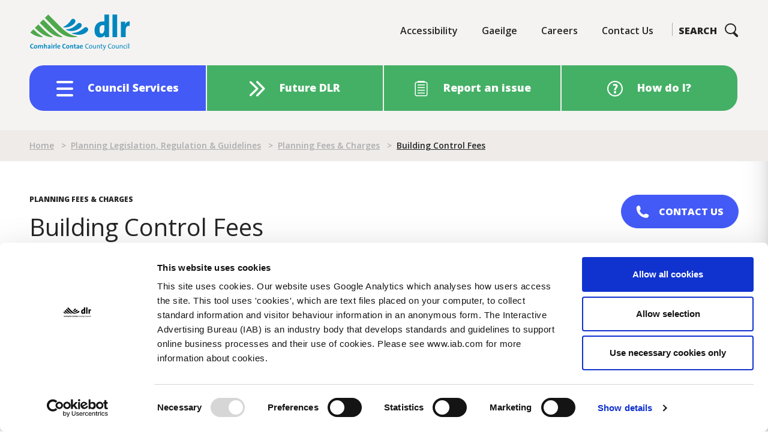

--- FILE ---
content_type: text/html; charset=UTF-8
request_url: https://www.dlrcoco.ie/planning/planning-fees-charges/building-control-fees
body_size: 322871
content:
  <!DOCTYPE html>
  <html  lang="en" dir="ltr" prefix="content: http://purl.org/rss/1.0/modules/content/  dc: http://purl.org/dc/terms/  foaf: http://xmlns.com/foaf/0.1/  og: http://ogp.me/ns#  rdfs: http://www.w3.org/2000/01/rdf-schema#  schema: http://schema.org/  sioc: http://rdfs.org/sioc/ns#  sioct: http://rdfs.org/sioc/types#  skos: http://www.w3.org/2004/02/skos/core#  xsd: http://www.w3.org/2001/XMLSchema# ">
    <head>
      <script id="Cookiebot" src="https://consent.cookiebot.com/uc.js" data-cbid="3676e50a-4acf-4298-b66f-abf147cebf60" async type="text/javascript"></script>
      <meta charset="utf-8" />
<script async src="https://www.googletagmanager.com/gtag/js?id=UA-9869584-1"></script>
<script>window.dataLayer = window.dataLayer || [];function gtag(){dataLayer.push(arguments)};gtag("js", new Date());gtag("set", "developer_id.dMDhkMT", true);gtag("config", "UA-9869584-1", {"groups":"default","anonymize_ip":true,"page_placeholder":"PLACEHOLDER_page_path","allow_ad_personalization_signals":false});</script>
<meta name="description" content="Temporary Development Contribution Scheme – Closing 31/12/2024 The extension period for the Temporary Development Contribution Waiver Scheme was extended to include residential development that is commenced on site before December 31st, 2024. As this date is approaching, please note the important information provided below." />
<link rel="canonical" href="https://www.dlrcoco.ie/planning/planning-fees-charges/building-control-fees" />
<meta name="Generator" content="Drupal 10 (https://www.drupal.org)" />
<meta name="MobileOptimized" content="width" />
<meta name="HandheldFriendly" content="true" />
<meta name="viewport" content="width=device-width, initial-scale=1.0" />
<link rel="icon" href="/themes/custom/dlrd9/favicon.ico" type="image/vnd.microsoft.icon" />
<script>window.a2a_config=window.a2a_config||{};a2a_config.callbacks=[];a2a_config.overlays=[];a2a_config.templates={};</script>

      <title>Building Control Fees | Dún Laoghaire-Rathdown County Council</title>
      <link rel="stylesheet" media="all" href="/modules/contrib/webform/css/webform.element.flexbox.css?t94coy" />
<link rel="stylesheet" media="all" href="/core/assets/vendor/jquery.ui/themes/base/core.css?t94coy" />
<link rel="stylesheet" media="all" href="/core/assets/vendor/jquery.ui/themes/base/autocomplete.css?t94coy" />
<link rel="stylesheet" media="all" href="/core/assets/vendor/jquery.ui/themes/base/menu.css?t94coy" />
<link rel="stylesheet" media="all" href="/themes/contrib/stable/css/system/components/progress.module.css?t94coy" />
<link rel="stylesheet" media="all" href="/themes/contrib/stable/css/system/components/ajax-progress.module.css?t94coy" />
<link rel="stylesheet" media="all" href="/themes/contrib/stable/css/system/components/autocomplete-loading.module.css?t94coy" />
<link rel="stylesheet" media="all" href="/themes/contrib/stable/css/system/components/align.module.css?t94coy" />
<link rel="stylesheet" media="all" href="/themes/contrib/stable/css/system/components/fieldgroup.module.css?t94coy" />
<link rel="stylesheet" media="all" href="/themes/contrib/stable/css/system/components/container-inline.module.css?t94coy" />
<link rel="stylesheet" media="all" href="/themes/contrib/stable/css/system/components/clearfix.module.css?t94coy" />
<link rel="stylesheet" media="all" href="/themes/contrib/stable/css/system/components/details.module.css?t94coy" />
<link rel="stylesheet" media="all" href="/themes/contrib/stable/css/system/components/hidden.module.css?t94coy" />
<link rel="stylesheet" media="all" href="/themes/contrib/stable/css/system/components/item-list.module.css?t94coy" />
<link rel="stylesheet" media="all" href="/themes/contrib/stable/css/system/components/js.module.css?t94coy" />
<link rel="stylesheet" media="all" href="/themes/contrib/stable/css/system/components/nowrap.module.css?t94coy" />
<link rel="stylesheet" media="all" href="/themes/contrib/stable/css/system/components/position-container.module.css?t94coy" />
<link rel="stylesheet" media="all" href="/themes/contrib/stable/css/system/components/reset-appearance.module.css?t94coy" />
<link rel="stylesheet" media="all" href="/themes/contrib/stable/css/system/components/resize.module.css?t94coy" />
<link rel="stylesheet" media="all" href="/themes/contrib/stable/css/system/components/system-status-counter.css?t94coy" />
<link rel="stylesheet" media="all" href="/themes/contrib/stable/css/system/components/system-status-report-counters.css?t94coy" />
<link rel="stylesheet" media="all" href="/themes/contrib/stable/css/system/components/system-status-report-general-info.css?t94coy" />
<link rel="stylesheet" media="all" href="/themes/contrib/stable/css/system/components/tablesort.module.css?t94coy" />
<link rel="stylesheet" media="all" href="/modules/contrib/jquery_ui/assets/vendor/jquery.ui/themes/base/core.css?t94coy" />
<link rel="stylesheet" media="all" href="/modules/contrib/jquery_ui/assets/vendor/jquery.ui/themes/base/accordion.css?t94coy" />
<link rel="stylesheet" media="all" href="/themes/contrib/stable/css/views/views.module.css?t94coy" />
<link rel="stylesheet" media="all" href="/modules/contrib/webform/css/webform.composite.css?t94coy" />
<link rel="stylesheet" media="all" href="/modules/contrib/webform/css/webform.element.details.toggle.css?t94coy" />
<link rel="stylesheet" media="all" href="/modules/contrib/webform/css/webform.element.message.css?t94coy" />
<link rel="stylesheet" media="all" href="/modules/contrib/webform/css/webform.element.options.css?t94coy" />
<link rel="stylesheet" media="all" href="/modules/contrib/webform/css/webform.form.css?t94coy" />
<link rel="stylesheet" media="all" href="/core/assets/vendor/jquery.ui/themes/base/theme.css?t94coy" />
<link rel="stylesheet" media="all" href="/modules/contrib/addtoany/css/addtoany.css?t94coy" />
<link rel="stylesheet" media="all" href="/modules/contrib/better_exposed_filters/css/better_exposed_filters.css?t94coy" />
<link rel="stylesheet" media="all" href="/modules/contrib/captcha/css/captcha.css?t94coy" />
<link rel="stylesheet" media="all" href="/modules/contrib/jquery_ui/assets/vendor/jquery.ui/themes/base/theme.css?t94coy" />
<link rel="stylesheet" media="all" href="/core/modules/layout_discovery/layouts/threecol_33_34_33/threecol_33_34_33.css?t94coy" />
<link rel="stylesheet" media="all" href="/modules/contrib/paragraphs/css/paragraphs.unpublished.css?t94coy" />
<link rel="stylesheet" media="all" href="/modules/contrib/search_api_autocomplete/css/search_api_autocomplete.css?t94coy" />
<link rel="stylesheet" media="all" href="/sites/dlrcoco/modules/custom/search_helper/css/search_helper.css?t94coy" />
<link rel="stylesheet" media="all" href="/modules/contrib/webform/css/webform.ajax.css?t94coy" />
<link rel="stylesheet" media="all" href="/themes/custom/dlrd9/css/style.css?t94coy" />
<link rel="stylesheet" media="all" href="/themes/contrib/tailwindcss/dist/tailwind.css?t94coy" />

      <script src="/core/assets/vendor/modernizr/modernizr.min.js?v=3.11.7"></script>

        <script type="text/javascript">
          var serviceUrl = "//api.reciteme.com/asset/js?key=";
          var serviceKey = "10bb0754b3e02b77cb2bc1a3dbdc3e967692346e";
          var options = {};  // Options can be added as needed
          var autoLoad = false;
          var enableFragment = "#reciteEnable";

          var loaded=[],frag=!1;function loadScript(e,t){var n=document.createElement("script");n.type="text/javascript",n.readyState?n.onreadystatechange=function(){"loaded"!=n.readyState&&"complete"!=n.readyState||(n.onreadystatechange=null,null!=t&&t())}:null!=t&&(n.onload=function(){t()}),n.src=e,document.getElementsByTagName("head")[0].appendChild(n)}function _rc(e){e+="=";for(var t=document.cookie.split(";"),n=0;n<t.length;n++){for(var a=t[n];" "==a.charAt(0);)a=a.substring(1,a.length);if(0==a.indexOf(e))return a.substring(e.length,a.length)}return null}function loadService(e){for(var t=serviceUrl+serviceKey,n=0;n<loaded.length;n++)if(loaded[n]==t)return;loaded.push(t),loadScript(serviceUrl+serviceKey,function(){"function"==typeof _reciteLoaded&&_reciteLoaded(),"function"==typeof e&&e(),Recite.load(options),Recite.Event.subscribe("Recite:load",function(){Recite.enable()}),Recite.Event.subscribe("Controls:loaded",function(){var e=Recite.Sizzle(".recite-language-set[data-language='ga']")[0];e.parentElement.removeChild(e);var t=Recite.Sizzle(".recite-language-set[data-language='default']")[0];t.parentNode.insertBefore(e,t.nextSibling)})})}window.location.hash===enableFragment&&(frag=!0),"true"==_rc("Recite.Persist")&&loadService(),(autoLoad&&"false"!=_rc("Recite.Persist")||frag)&&(document.addEventListener?document.addEventListener("DOMContentLoaded",function(e){loadService()}):loadService());
        </script>
        <!-- Google Tag Manager -->
        <script>(function(w,d,s,l,i){w[l]=w[l]||[];w[l].push({'gtm.start':
              new Date().getTime(),event:'gtm.js'});var f=d.getElementsByTagName(s)[0],
            j=d.createElement(s),dl=l!='dataLayer'?'&l='+l:'';j.async=true;j.src=
            'https://www.googletagmanager.com/gtm.js?id='+i+dl;f.parentNode.insertBefore(j,f);
          })(window,document,'script','dataLayer','GTM-MD78DN74');</script>
        <!-- End Google Tag Manager -->
    </head>
    <body class="node-74068 path-node page-node-type-generic-content">
    <!-- Google Tag Manager (noscript) -->
    <noscript><iframe src="https://www.googletagmanager.com/ns.html?id=GTM-MD78DN74"
                      height="0" width="0" style="display:none;visibility:hidden"></iframe></noscript>
    <!-- End Google Tag Manager (noscript) -->
      <a href="#main-content" class="visually-hidden focusable skip-link">
        Skip to main content
      </a>
                              
        <div class="dialog-off-canvas-main-canvas" data-off-canvas-main-canvas>
    <div id="layout-container" class="tw-flex tw-flex-col tw-min-h-screen">

  <header role="banner" class="tw-bg-gray-50 tw-w-full tw-z-50 tw-transition tw-duration-500 tw-ease-in-out">
    <div id="mobile_menu">
        <div>
    <div id="block-megamenu-3" class="tw-transition tw-duration-500 tw-ease-in-out">
    <div class="megamenu-block tw-w-full lg:tw-top-0 md:tw-top-72 tw-top-48 lg:tw-left-auto tw-left-0 tw-container">
    
        
          




  <ul class="monbile_megamenu menu menu-level-0 tw-container tw-mx-auto lg:tw-grid lg:tw-grid-cols-4 tw-relative">

                                                
    <li>
      <span title="description">Council Services</span>
                    
  
  <div class="menu_link_content menu-link-contentmegamenu view-mode-default menu-dropdown mx-responsive menu-dropdown-0 menu-type-default">
    <div class="tw-container tw-mx-auto">
      
      
      <div>
              <div>  <div class="paragraph paragraph--type--content-links-with-icons paragraph--view-mode--default">
          
            <div class="tw-font-extrabold tw-mb-4 tw-text-xl lg:tw-text-[25px] tw-text-black">Council Services</div>
      
      <div>
              <div><a href="/node/61756" rel="bookmark">
  <article about="/node/61756" class="node tw-text-center tw-mb-0 tw-text-white">
      <svg width="26" height="32" viewBox="0 0 26 32" xmlns="http://www.w3.org/2000/svg">
    <g stroke="currentColor" stroke-width="2" fill="none" fill-rule="evenodd">
        <path d="M8.036 28.972c-4.16-.97-7.034-4.134-7.036-7.999.005-3.89 4.08-8.363 8.367-12.613M15.638 12.36c-.853-1.317-2.148-2.678-3.481-4" stroke-linecap="round"/>
        <path d="M9.368 8.36S5.484 3.558 5.583 3.357c.89-1.801 2.746-1.455 4.484-.96 2.474.707 4.857.575 5.33.556.041.734-3.24 5.407-3.24 5.407"/>
        <path stroke-linecap="round" d="M10.762 8.36H7.973M10.762 8.36h2.789"/>
        <path d="M25 17.998c0 1.554-2.938 2.813-6.563 2.813-3.624 0-6.562-1.26-6.562-2.813 0-1.552 2.938-2.812 6.563-2.812 3.624 0 6.562 1.26 6.562 2.812z" stroke-linecap="round" stroke-linejoin="round"/>
        <path d="M25 17.998v4.688c0 1.553-2.938 2.812-6.563 2.812-3.624 0-6.562-1.259-6.562-2.812v-4.688" stroke-linecap="round" stroke-linejoin="round"/>
        <path d="M11.875 22.686v4.687c0 1.554 2.938 2.813 6.563 2.813 3.624 0 6.562-1.26 6.562-2.813v-4.687" stroke-linecap="round" stroke-linejoin="round"/>
    </g>
</svg>
    <span>Annual Budget &amp; Finance</span>

  </article>
</a>
</div>
              <div><a href="/architects" rel="bookmark">
  <article about="/architects" class="node tw-text-center tw-mb-0 tw-text-white">
      <svg width="26" height="27" xmlns="http://www.w3.org/2000/svg"><g fill="currentColor" fill-rule="nonzero"><path d="M19.6 26.8H0V7.2h19.6v19.6ZM2 24.8h15.6V9.2H2v15.6Z"/><path d="M15.392 22.89h-11.2c-.6 0-1-.4-1-1v-4.5h2v3.4h9.2v-3.4h2v4.4c0 .6-.5 1.1-1 1.1Z"/><path d="M15.392 18.39c-.2 0-.5-.1-.7-.3l-4.9-4.6-4.9 4.7c-.4.4-1 .4-1.4 0-.2-.3-.3-.5-.3-.8 0-.3.1-.5.3-.7l5.6-5.3c.4-.4 1-.4 1.4 0l5.6 5.3c.2.2.3.5.3.7 0 .2-.1.5-.3.7-.2.2-.5.3-.7.3Z"/><path d="M11.092 22.89h-2.6c-.6 0-1-.4-1-1v-4.5c0-.6.4-1 1-1h2.6c.6 0 1 .4 1 1v4.4c0 .6-.5 1.1-1 1.1Zm-1.6-2h.6v-2.5h-.6v2.5ZM25 23.792h-2.6c-.6 0-1-.4-1-1s.4-1 1-1H24v-19H4.6v1.4c0 .6-.4 1-1 1s-1-.4-1-1v-2.4c0-.6.4-1 1-1H25c.6 0 1 .4 1 1v21c0 .5-.4 1-1 1Z"/></g></svg>    <span>Architects</span>

  </article>
</a>
</div>
              <div><a href="/dlr-arts" rel="bookmark">
  <article about="/dlr-arts" class="node tw-text-center tw-mb-0 tw-text-white">
      <svg width="26" height="28" viewBox="0 0 26 28" xmlns="http://www.w3.org/2000/svg">
    <g stroke="currentColor" stroke-width="2" fill="none" fill-rule="evenodd" stroke-linecap="round" stroke-linejoin="round">
        <path d="M10.15 5.568c0-3.147-3.37-1.691-3.37-4.568V12.944c0 1.293-.964 2.325-2.454 2.65C2.718 15.947 1 15.032 1 13.522c0-1.234.712-2.165 2.32-2.517.254-.056.506-.084.751-.088M11.523 19.585c.589.581.955 1.458.955 2.314 0 .986-.296 1.964-1.128 2.785-1.555 1.536-4.588 2.949-8.504 1.432 0 0 1.017-.672 1.593-1.241 1.594-1.574.922-3.603 2.342-5.006 1.21-1.194 3.475-1.536 4.742-.284zM11.191 16.96c2.005-3.38 6.864-7.967 12.382-10.335.847-.363 1.708.486 1.34 1.324-2.47 5.61-6.477 10.24-10.468 12.225M16.331 17.078l-1.926-1.903"/>
    </g>
</svg>
    <span>Arts</span>

  </article>
</a>
</div>
              <div><a href="/beaches" rel="bookmark">
  <article about="/beaches" class="node tw-text-center tw-mb-0 tw-text-white">
      <svg width="26" height="27" xmlns="http://www.w3.org/2000/svg"><g fill="currentColor" fill-rule="nonzero"><path d="M19.9 13.3h-.5l.3-2c.5.1.9-.2 1.1-.6.3-.6 0-1.4-.7-2.1l1.4-1.5c1.7 1.6 1.7 3.3 1.2 4.5-.6 1.1-1.6 1.7-2.8 1.7Z"/><path d="M2 13.6H0C0 6.4 5.8.1 12.5.1c4.9 0 8.4 1.4 10.2 4.1.5.8 1.7 2.8 1 4.3-.3.7-1 1.2-1.8 1.4l-.4-2c.3-.1.3-.2.4-.2.1-.3-.1-1.3-.9-2.4-1.4-2.1-4.3-3.2-8.5-3.2C6.9 2.1 2 7.5 2 13.6Z"/><path d="M15.1 26.1c-1.4 0-2.7-.5-3.8-1.3-1 .6-1.9.8-3 .8-1.9 0-3.8-.7-5.2-2.2C1.7 22 0 19.4 0 14.7 0 12 1 9.5 2.9 7.8c1.7-1.5 3.8-2.3 6-2.1 4.9.4 6 3.5 6.7 5.6.6 1.8.9 2.2 1.8 2.2.3 0 .9-.3 1.1-.7.2-.5-.3-1.2-.6-1.6l1.5-1.3c1.4 1.7 1.2 2.9.8 3.7-.6 1.2-1.9 1.8-2.9 1.8-2.4 0-3.1-2-3.7-3.6-.7-2-1.4-4-5-4.2-1.5-.1-3.1.4-4.4 1.6C2.8 10.5 2 12.5 2 14.7c0 4 1.4 6.2 2.5 7.3 1.1 1.1 2.4 1.6 3.8 1.6.9 0 1.6-.3 2.6-.9.4-.3.9-.2 1.3.1.8.8 1.8 1.3 2.9 1.3 1.1 0 2.1-.4 2.9-1.3.2-.2.4-.3.7-.3.3 0 .5.1.7.3 1.4 1.4 3.6 1.7 5.2.6l1.1 1.7c-2.2 1.5-5 1.4-7.1-.2-.9.8-2.2 1.2-3.5 1.2Z"/><path d="M22.4 23c-1.4 0-2.8-.5-4-1.5-3.6.5-6-.7-7.4-1.9-2-1.6-3.2-4.1-3.2-6.5C7.8 10.4 10 8 12.5 8c.5 0 1 .1 1.5.3l-.7 1.9c-.3-.1-.6-.1-.9-.1-1.5 0-2.7 1.6-2.7 3.1 0 1.8.9 3.7 2.4 5 1.1.9 3.2 1.9 6.3 1.4.4-.1.8 0 1 .3 1.4 1.4 3.6 1.6 5.2.5l1.1 1.7c-.9.5-2.1.9-3.3.9Z"/><path d="M5 18.4c-.7-1.4-1.1-2.9-1.1-4.5 0-2.7 1.2-5.1 3.3-6.5 1.6-1.1 3.5-1.4 5.1-.8l-.7 1.9c-1-.4-2.2-.2-3.2.6-1.5 1-2.5 2.9-2.5 4.9 0 1.3.3 2.5.8 3.6l-1.7.8Z"/></g></svg>    <span>Beaches</span>

  </article>
</a>
</div>
              <div><a href="/building-control" rel="bookmark">
  <article about="/building-control" class="node tw-text-center tw-mb-0 tw-text-white">
      <svg width="25" height="26" xmlns="http://www.w3.org/2000/svg"><g fill="none" fill-rule="evenodd"><path d="m1.4 20.5 3.7 3.7L23.6 5.7 19.9 2 1.4 20.5Zm3.7 4.6c-.1 0-.2 0-.3-.1L.5 20.7c-.2-.2-.2-.4 0-.5l19-19c.2-.2.4-.2.5 0l4.3 4.3c.2.2.2.4 0 .5l-19 19c0 .1-.1.1-.2.1Z" fill="#464747"/><path d="M5.1 25.6c-.2 0-.5-.1-.6-.3L.3 21.1c-.2-.2-.3-.4-.3-.6 0-.2.1-.5.3-.6l19-19c.3-.3.9-.3 1.3 0l4.1 4.2c.2.2.3.4.3.6 0 .2-.1.5-.3.6l-19 19c-.1.2-.3.3-.6.3Zm-3-5.1 3 3L22.9 5.7l-3-3L2.1 20.5Z" fill="currentColor" fill-rule="nonzero"/><path d="M6.3 19.3c-.1 0-.2 0-.3-.1l-1.9-1.9c-.2-.2-.2-.4 0-.5.2-.1.4-.2.5 0l1.9 1.9c.2.2.2.4 0 .5 0 .1-.1.1-.2.1" fill="#464747"/><path d="M6.3 19.8c-.2 0-.5-.1-.6-.3l-1.9-1.9c-.3-.3-.3-.9 0-1.3.1-.1.3-.2.6-.2.2 0 .5.1.6.3l1.9 1.9c.3.3.3.9 0 1.3-.1.1-.4.2-.6.2Z" fill="currentColor" fill-rule="nonzero"/><path d="M10.2 15.4c-.1 0-.2 0-.3-.1L8 13.4c-.2-.2-.2-.4 0-.5.2-.2.4-.2.5 0l1.9 1.9c.2.2.2.4 0 .5 0 .1-.1.1-.2.1" fill="#464747"/><path d="M10.2 15.9c-.2 0-.5-.1-.6-.3l-1.9-1.9c-.2-.2-.3-.4-.3-.6 0-.2.1-.5.3-.6.2-.2.4-.3.6-.3.2 0 .5.1.6.3l1.9 1.9c.3.3.3.9 0 1.3-.2.1-.4.2-.6.2Z" fill="currentColor" fill-rule="nonzero"/><path d="M14 11.6c-.1 0-.2 0-.3-.1l-1.9-1.9c-.2-.2-.2-.4 0-.5.2-.2.4-.2.5 0l1.9 1.9c.2.2.2.4 0 .5 0 0-.1.1-.2.1" fill="#464747"/><path d="M14 12.1c-.2 0-.5-.1-.6-.3l-1.9-1.9c-.2-.2-.3-.4-.3-.6 0-.2.1-.5.3-.6.2-.2.4-.3.6-.3.2 0 .5.1.6.3l1.9 1.9c.2.2.3.4.3.6 0 .2-.1.5-.3.6-.1.2-.3.3-.6.3Z" fill="currentColor" fill-rule="nonzero"/><path d="M17.9 7.7c-.1 0-.2 0-.3-.1l-1.9-1.9c-.2-.2-.2-.4 0-.5.2-.2.4-.2.5 0l1.9 1.9c.2.2.2.4 0 .5 0 0-.1.1-.2.1" fill="#464747"/><path d="M17.9 8.2c-.2 0-.5-.1-.6-.3L15.4 6c-.2-.2-.3-.4-.3-.6 0-.2.1-.5.3-.6.3-.3.9-.3 1.3 0l1.8 1.9c.3.3.3.9 0 1.3-.1.1-.3.2-.6.2Z" fill="currentColor" fill-rule="nonzero"/><path d="M7.1 12.3c-.1 0-.2 0-.3-.1L2.5 8v-.2L.6 2.6c-.1-.2-.1-.4-.1-.5 0-.3.1-.5.3-.7.2-.2.4-.3.7-.3.1 0 .3 0 .4.1l5.3 1.9h.2l4.3 4.3c.2.2.2.4 0 .5-.2.1-.4.2-.5 0L6.9 3.8 1.7 1.9h-.2c-.1 0-.1 0-.2.1 0 0-.1.1-.1.2v.2l1.9 5.2 4.2 4.2c.2 0 .2.3.1.4-.1.1-.2.1-.3.1" fill="#464747"/><path d="M7.1 12.8c-.2 0-.5-.1-.6-.3L2.2 8.3C2.1 8.2 2 8.1 2 8L.1 2.7C0 2.5 0 2.3 0 2.1c0-.4.2-.8.4-1.1C.9.6 1.5.5 2.1.7l5.3 1.9c.1 0 .2.1.3.2L12 7.1c.2.2.3.4.3.6 0 .2-.1.5-.3.6-.3.3-.9.3-1.3 0L6.6 4.2 1.9 2.5l1.7 4.7 4.1 4.1c.3.3.3.9 0 1.3-.2.1-.4.2-.6.2Z" fill="currentColor" fill-rule="nonzero"/><path d="M20.3 25.1c-.4 0-.8-.2-1-.4l-5.9-5.9c-.2-.2-.2-.4 0-.5.2-.2.4-.2.5 0l5.9 5.9c.1.1.3.2.5.2.1 0 .2 0 .3-.1l3-3c.1-.1.1-.2.1-.3 0-.2-.1-.4-.2-.5l-5.9-5.9c-.2-.2-.2-.4 0-.5.2-.1.4-.2.5 0L24 20c.3.3.4.7.4 1 0 .3-.1.6-.3.8l-3 3c-.2.2-.5.3-.8.3" fill="#464747"/><path d="M20.3 25.6c-.5 0-1-.2-1.4-.6L13 19.1c-.2-.2-.3-.4-.3-.6 0-.2.1-.5.3-.6.2-.2.4-.3.6-.3.2 0 .5.1.6.3l5.9 5.9.1.1 2.9-3s-.1 0-.1-.1l-5.9-5.9c-.2-.2-.3-.4-.3-.6 0-.2.1-.5.3-.6.3-.3.9-.3 1.3 0l5.9 5.9c.4.4.6.9.6 1.4 0 .4-.2.9-.5 1.2l-3 3c-.2.2-.6.4-1.1.4Z" fill="currentColor" fill-rule="nonzero"/><path d="M2.8 8.1c-.2 0-.3-.2-.4-.3 0-.2.1-.4.3-.5L4.3 7V5.4c.1-.3.2-.4.5-.4h1.6l.3-1.6c0-.2.2-.3.5-.3.2 0 .3.2.3.4l-.4 1.9c0 .2-.2.3-.4.3H5.1v1.5c0 .2-.1.3-.3.4l-2 .5c.1 0 0 0 0 0" fill="#464747"/><path d="M2.8 8.6c-.4 0-.8-.3-.9-.7-.1-.5.2-.9.7-1l1.2-.2V5.4c0-.5.4-.9.9-.9h1.2l.2-1.2c.1-.5.6-.8 1-.7.5.1.8.6.7 1l-.2 1.9c-.1.4-.5.7-.9.7h-1v1c0 .4-.3.8-.7.9l-2.2.5Z" fill="currentColor" fill-rule="nonzero"/><path d="M18.5 23.7c-.1 0-.2 0-.3-.1-.2-.2-.2-.4 0-.5l4.3-4.3c.2-.2.4-.2.5 0 .2.2.2.4 0 .5l-4.3 4.3c0 .1-.1.1-.2.1" fill="#464747"/><path d="M18.5 24.2c-.2 0-.5-.1-.6-.3-.2-.2-.3-.4-.3-.6 0-.2.1-.5.3-.6l4.3-4.3c.3-.3.9-.3 1.3 0 .3.3.3.9 0 1.3L19.2 24c-.2.2-.5.2-.7.2Z" fill="currentColor" fill-rule="nonzero"/><path d="M1.6 4.6c-.1 0-.2 0-.3-.1-.1-.1-.1-.4 0-.5l2.1-2.1c.2-.2.4-.2.5 0 .2.2.2.4 0 .5l-2 2.1c-.1.1-.2.1-.3.1" fill="#464747"/><path d="M1.6 5.1c-.2 0-.5 0-.6-.2-.2-.2-.3-.4-.3-.6 0-.2.1-.5.3-.6l2.1-2.1c.3-.3.9-.3 1.3 0 .3.3.3.9 0 1.3l-2.2 2c-.1.2-.4.2-.6.2Z" fill="currentColor" fill-rule="nonzero"/></g></svg>    <span>Building Control</span>

  </article>
</a>
</div>
              <div><a href="/node/61759" rel="bookmark">
  <article about="/node/61759" class="node tw-text-center tw-mb-0 tw-text-white">
      <svg width="31" height="27" xmlns="http://www.w3.org/2000/svg"><g fill="currentColor" fill-rule="nonzero"><path d="M2.7 18.493c-.6 0-1.2-.3-1.7-.7-.6-.7-.8-1.7-.4-2.5.1-.1.1-.2.2-.3 0 0 3.5-3.4 5.2-6.7.5-.9 1.2-1.7 2-2.2l3.7-2.1c.5-.3 1.2-.4 1.8-.2l2.6.9c.5.2.8.7.6 1.3-.2.5-.7.8-1.3.6l-2.6-.9h-.2L9 7.793c-.5.3-.9.8-1.2 1.4-1.6 3.2-4.6 6.3-5.4 7.1 0 .1 0 .2.1.2.1.1.2.1.3.1.5-.2 1-.5 2-1.2.4-.3 1.1-.2 1.4.2.3.4.2 1.1-.2 1.4-1 .7-1.7 1.2-2.5 1.5h-.8Z"/><path d="M1 26.193c-.3 0-.5-.1-.7-.3-.2-.2-.3-.5-.3-.8l.6-5.1c0-.2.1-.4.3-.6L19.4.893c.8-.8 2.3-.8 3.1 0l2.9 2.3s.1 0 .1.1c.9.9.9 2.3 0 3.2l-14.2 14.1c-.4.4-1 .4-1.4 0-.4-.4-.4-1 0-1.4l14.2-14.2c.1-.1.1-.2 0-.3l-2.9-2.3s-.1 0-.1-.1c-.1-.1-.2-.1-.3 0l-18.2 18.3-.4 3.4 3.7-.7.7-.7c.4-.4 1-.4 1.4 0 .4.4.4 1 0 1.4l-1 .9c-.1.2-.3.3-.5.3l-5.3 1H1Z"/><path d="M23 7.593c-.2 0-.5-.1-.7-.2l-4.2-3.7c-.4-.4-.5-1-.1-1.4.4-.4 1-.5 1.4-.1l4.2 3.7c.4.4.5 1 .1 1.4-.2.2-.5.3-.7.3ZM29.8 24.993h-2.3c-.6 0-1-.4-1-1v-13.3c0-.6.4-1 1-1h2.3c.6 0 1 .4 1 1s-.4 1-1 1h-1.3v11.4h1.3c.6 0 1 .4 1 1s-.4.9-1 .9ZM24.6 12.793c-.8 0-1.5-.2-2.2-.6l-2.4-1.4c-.5-.3-.6-.9-.3-1.4.3-.5.9-.6 1.4-.3l2.4 1.4c.3.2.7.3 1.1.3.6 0 1 .4 1 1s-.4 1-1 1Z"/><path d="M19.3 25.593h-2.1c-1.1 0-2.2-.4-3-1.2H7.9c-.8 0-1.3-.3-1.6-.5-.4-.4-.6-.9-.6-1.4 0-1.6 1.7-3.5 3.7-3.5.2 0 4.5-.1 4.5-.1.4 0 .7-.2.9-.5.2-.3.2-.7.1-1.1l-.7-1.4c-.2-.5 0-1.1.4-1.3.5-.2 1.1 0 1.3.4l.7 1.4c.5 1 .4 2.2-.2 3.1-.6.9-1.5 1.4-2.6 1.4 0 0-4.3.1-4.5.1-.5 0-1 .3-1.4.8-.2.3-.3.6-.3.7H14.2c.4 0 .8.2 1 .4.5.5 1.1.7 1.8.7h2.1c1 0 2-.2 2.9-.6l.8-.3c.5-.2 1-.3 1.5-.3h3.1c.6 0 1 .4 1 1s-.4 1-1 1h-3.1c-.2 0-.5 0-.7.1l-.8.3c-1.1.6-2.3.8-3.5.8Z"/></g></svg>    <span>Business &amp; Economic Development</span>

  </article>
</a>
</div>
              <div><a href="/capital-programme-0" rel="bookmark">
  <article about="/capital-programme-0" class="node tw-text-center tw-mb-0 tw-text-white">
      <svg xmlns="http://www.w3.org/2000/svg" width="48" height="41" viewBox="0 0 28 26" aria-labelledby="field-icon-title-0"><path d="M11.833 1v2.736L14 5.346V3.42h10.833v18.16h-5.416V24H27V1H11.833zM9.125 4.632 1 10.684V24h16.25V10.684L9.125 4.632zm7.042 1.21v1.126l1.744 1.295h.422v-2.42h-2.166zm4.333 0v2.421h2.167v-2.42H20.5zM9.125 7.658l5.958 4.237v9.684h-3.25v-7.263H6.417v7.263h-3.25v-9.684l5.958-4.237zM20.5 10.684v2.421h2.167v-2.42H20.5zm0 4.842v2.421h2.167v-2.42H20.5z" fill="currentColor" stroke="currentColor" stroke-width=".5"/></svg>    <span>Capital Programme</span>

  </article>
</a>
</div>
              <div><a href="/node/61760" rel="bookmark">
  <article about="/node/61760" class="node tw-text-center tw-mb-0 tw-text-white">
      <svg width="28" height="30" viewBox="0 0 28 30" xmlns="http://www.w3.org/2000/svg">
    <g stroke="currentColor" stroke-width="2" fill="none" fill-rule="evenodd" stroke-linecap="round" stroke-linejoin="round">
        <path d="M12.825 26.554c0 1.35-2.647 2.446-5.912 2.446C3.647 29 1 27.905 1 26.554M10.379 15.588c-.974.292-2.171.464-3.466.464-1.295 0-2.492-.172-3.467-.464"/>
        <path d="M1 27.091v-12.17c0-.83.381-1.615 1.035-2.128l3.843-3.02a1.392 1.392 0 0 1 1.683-.028l4.157 3.049a2.709 2.709 0 0 1 1.107 2.184V26.77M6.709 8.473V6.078"/>
        <path d="M9.18 6.132c0 1.923-1.107 3.482-2.47 3.482-1.366 0-2.472-1.559-2.472-3.482 0-1.923 2.471-4.538 2.471-4.538S9.18 4.21 9.18 6.132z"/>
        <g>
            <path d="M21.424 8.121a1.702 1.702 0 1 1-3.403.001 1.702 1.702 0 0 1 3.403 0z"/>
            <path d="M23.708 5.07c-.473 0-.914.122-1.311.321.195-.406.315-.856.315-1.34 0-1.685-1.34-3.051-2.99-3.051-1.651 0-2.99 1.366-2.99 3.052 0 .483.12.933.315 1.34a2.911 2.911 0 0 0-1.311-.323c-1.652 0-2.99 1.366-2.99 3.052s1.338 3.052 2.99 3.052c.473 0 .913-.122 1.311-.321a3.069 3.069 0 0 0-.315 1.339c0 1.686 1.339 3.052 2.99 3.052 1.65 0 2.99-1.366 2.99-3.052 0-.484-.12-.934-.315-1.34.397.2.838.322 1.311.322 1.652 0 2.99-1.366 2.99-3.052S25.36 5.07 23.708 5.07z"/>
        </g>
    </g>
</svg>
    <span>Cemeteries</span>

  </article>
</a>
</div>
              <div><a href="/civil-ceremonies" rel="bookmark">
  <article about="/civil-ceremonies" class="node tw-text-center tw-mb-0 tw-text-white">
      <svg xmlns="http://www.w3.org/2000/svg" width="48" height="41" viewBox="0 0 26 26" aria-labelledby="field-icon-title-0"><path d="M16.467 25.133H15.6a.867.867 0 0 0 1.387.694l-.52-.694zm3.466-2.6.52-.693a.867.867 0 0 0-1.04 0l.52.693zm3.467 2.6-.52.694a.868.868 0 0 0 1.387-.694H23.4zm-3.467-6.066a4.334 4.334 0 0 1-4.333-4.334h-1.733a6.067 6.067 0 0 0 6.066 6.067v-1.733zm4.334-4.334a4.334 4.334 0 0 1-4.334 4.334V20.8A6.067 6.067 0 0 0 26 14.733h-1.733zM19.933 10.4a4.334 4.334 0 0 1 4.334 4.333H26a6.066 6.066 0 0 0-6.067-6.066V10.4zm0-1.733a6.066 6.066 0 0 0-6.066 6.066H15.6a4.333 4.333 0 0 1 4.333-4.333V8.667zM15.6 18.2v6.933h1.733V18.2H15.6zm1.387 7.627 3.466-2.6-1.04-1.387-3.466 2.6 1.04 1.387zm2.426-2.6 3.467 2.6 1.04-1.387-3.467-2.6-1.04 1.387zm4.854 1.906V18.2h-1.734v6.933h1.734zM26 8.667V2.6h-1.733v6.067H26zM23.4 0H2.6v1.733h20.8V0zM0 2.6v20.8h1.733V2.6H0zM2.6 26h11.267v-1.733H2.6V26zM0 23.4A2.6 2.6 0 0 0 2.6 26v-1.733a.867.867 0 0 1-.867-.867H0zM2.6 0A2.6 2.6 0 0 0 0 2.6h1.733a.867.867 0 0 1 .867-.867V0zM26 2.6A2.6 2.6 0 0 0 23.4 0v1.733a.867.867 0 0 1 .867.867H26zM5.2 8.667h8.667V6.933H5.2v1.734zm0 5.2h5.2v-1.734H5.2v1.734z" fill="currentColor"/></svg>    <span>Civil Ceremonies</span>

  </article>
</a>
</div>
              <div><a href="/communications-media" rel="bookmark">
  <article about="/communications-media" class="node tw-text-center tw-mb-0 tw-text-white">
      <svg xmlns="http://www.w3.org/2000/svg" width="48" height="41" viewBox="0 0 26 26" aria-labelledby="field-icon-title-0"><path d="M24.375.77H1.625C.728.77 0 1.57 0 2.556v16.099c0 .985.728 1.784 1.625 1.784h3.238v4.44c0 .176.047.348.136.495.089.146.215.26.363.328.1.046.206.07.314.07a.776.776 0 0 0 .57-.256l4.697-5.077h13.432c.897 0 1.625-.8 1.625-1.784v-16.1c0-.984-.728-1.783-1.625-1.783zm.25 17.99H10.373l-3.831 4.258v-4.259H1.625V2.018h23v16.741zM5.688 11.08h14.624a.813.813 0 0 0 0-1.625H5.688a.813.813 0 0 0 0 1.625zm0-3.544h14.624a.813.813 0 0 0 0-1.625H5.688a.813.813 0 0 0 0 1.625zm0 7.089h9.75a.813.813 0 0 0 0-1.625h-9.75a.813.813 0 0 0 0 1.625z" fill="currentColor"/></svg>    <span>Communications &amp; Media</span>

  </article>
</a>
</div>
              <div><a href="/node/61761" rel="bookmark">
  <article about="/node/61761" class="node tw-text-center tw-mb-0 tw-text-white">
      <svg width="27" height="29" viewBox="0 0 27 29" xmlns="http://www.w3.org/2000/svg">
    <g fill="#838282" stroke="currentColor" fill-rule="evenodd">
        <path d="M17.265 20.98a3.992 3.992 0 0 1 3.962-3.543 3.992 3.992 0 0 1 3.961 3.543h-7.923zm1.944-6.446a2.02 2.02 0 0 1 2.018-2.018 2.02 2.02 0 0 1 2.018 2.018 2.02 2.02 0 0 1-2.018 2.017 2.02 2.02 0 0 1-2.018-2.017zm3.73 2.333a2.892 2.892 0 0 0 1.191-2.333 2.907 2.907 0 0 0-2.903-2.904 2.907 2.907 0 0 0-2.904 2.904c0 .959.472 1.805 1.192 2.333a4.876 4.876 0 0 0-3.16 4.556c0 .245.198.443.442.443h8.859a.443.443 0 0 0 .443-.443 4.876 4.876 0 0 0-3.16-4.556z" stroke-width=".75"/>
        <path d="M19.783 25.126a10.7 10.7 0 0 1-6.234 1.988c-2.245 0-4.399-.686-6.229-1.985a.443.443 0 1 0-.512.723A11.585 11.585 0 0 0 13.549 28c2.433 0 4.766-.744 6.747-2.152a.443.443 0 0 0-.513-.722M19.082 3.558a10.83 10.83 0 0 1 5.693 6.375.443.443 0 0 0 .841-.28 11.724 11.724 0 0 0-6.16-6.898.443.443 0 0 0-.374.803M1.763 10.213a.443.443 0 0 0 .56-.28A10.83 10.83 0 0 1 8.017 3.56a.443.443 0 0 0-.373-.804 11.718 11.718 0 0 0-6.161 6.899.443.443 0 0 0 .28.56"/>
        <path d="M1.91 20.98a3.992 3.992 0 0 1 3.962-3.543 3.992 3.992 0 0 1 3.962 3.543H1.91zm1.944-6.446a2.02 2.02 0 0 1 2.018-2.018 2.02 2.02 0 0 1 2.018 2.018 2.02 2.02 0 0 1-2.018 2.017 2.02 2.02 0 0 1-2.018-2.017zm6.89 6.89a4.876 4.876 0 0 0-3.218-4.578h.094a2.898 2.898 0 0 0 1.156-2.312 2.907 2.907 0 0 0-2.904-2.904 2.907 2.907 0 0 0-2.904 2.904c0 .944.456 1.782 1.156 2.312h.094A4.876 4.876 0 0 0 1 21.423c0 .245.198.443.443.443H10.3a.443.443 0 0 0 .443-.443zM13.55 6.807a3.992 3.992 0 0 1 3.961 3.543H9.588a3.992 3.992 0 0 1 3.961-3.543m-2.018-2.904a2.02 2.02 0 0 1 2.018-2.017 2.02 2.02 0 0 1 2.018 2.017 2.02 2.02 0 0 1-2.018 2.018 2.02 2.02 0 0 1-2.018-2.018m-2.854 6.89c0 .245.199.443.443.443h8.859a.443.443 0 0 0 .442-.443 4.876 4.876 0 0 0-3.158-4.555 2.894 2.894 0 0 0 1.19-2.335A2.907 2.907 0 0 0 13.55 1a2.907 2.907 0 0 0-2.903 2.903c0 .96.47 1.807 1.19 2.335a4.876 4.876 0 0 0-3.159 4.555" stroke-width=".75"/>
    </g>
</svg>
    <span>Community</span>

  </article>
</a>
</div>
              <div><a href="/conservation" rel="bookmark">
  <article about="/conservation" class="node tw-text-center tw-mb-0 tw-text-white">
      <svg xmlns="http://www.w3.org/2000/svg" width="48" height="41" fill="none" aria-labelledby="field-icon-title-0" viewBox="0 0 30 30"><path fill-rule="evenodd" stroke="currentColor" stroke-width="2" d="M7.044 5.2h16.178c.358 0 .7.147.953.41s.395.619.395.99-.142.727-.395.99c-.252.263-.595.41-.953.41H7.044c-.357 0-.7-.147-.953-.41a1.428 1.428 0 0 1-.395-.99c0-.371.142-.727.395-.99s.596-.41.953-.41ZM27.267 1v2.8H3V1h24.267Zm-8.09 8.4h2.697V29h-2.696V9.4Zm-10.784 0h2.696V29H8.393V9.4Zm5.392 0h2.697V29h-2.697V9.4Z"/></svg>    <span>Conservation</span>

  </article>
</a>
</div>
              <div><a href="/node/61762" rel="bookmark">
  <article about="/node/61762" class="node tw-text-center tw-mb-0 tw-text-white">
      <svg width="22" height="30" viewBox="0 0 22 30" xmlns="http://www.w3.org/2000/svg">
    <g stroke="currentColor" stroke-width="2" fill="none" fill-rule="evenodd" stroke-linecap="round">
        <path d="M10.545 7.364C9.088 7.364 8 6.144 8 4.637v-.91C8 2.22 9.088 1 10.545 1c1.458 0 2.546 1.22 2.546 2.727v.91c0 1.506-1.088 2.727-2.546 2.727zM6.09 12.455V9.909c0-1.744 2.87-2.545 4.455-2.545S15 8.15 15 9.894v2.56"/>
        <path stroke-linejoin="round" d="M18.182 29v-9.545l1.909-1.91v-3.181H1v3.181l1.91 1.91V29"/>
        <path d="M18.818 14.364v-3.819l-1.273-1.272"/>
        <path stroke-linejoin="round" d="M6.09 29v-8.91H15V29"/>
    </g>
</svg>
    <span>Councillors &amp; Democracy</span>

  </article>
</a>
</div>
              <div><a href="/customer-service-complaints" rel="bookmark">
  <article about="/customer-service-complaints" class="node tw-text-center tw-mb-0 tw-text-white">
      <svg xmlns="http://www.w3.org/2000/svg" width="48" height="41" viewBox="0 0 26 27" aria-labelledby="field-icon-title-0"><path d="M25 18.978a7.186 7.186 0 0 1-1.59 4.505A7.204 7.204 0 0 1 19.344 26l-.765-2.294a4.808 4.808 0 0 0 3.379-2.334H19a2.402 2.402 0 0 1-2.4-2.397v-4.793a2.395 2.395 0 0 1 2.4-2.397h3.526a9.584 9.584 0 0 0-3.176-5.99 9.609 9.609 0 0 0-12.7 0 9.584 9.584 0 0 0-3.176 5.99H7a2.402 2.402 0 0 1 2.4 2.397v4.793A2.395 2.395 0 0 1 7 21.372H3.4A2.402 2.402 0 0 1 1 18.975v-5.991C1 6.365 6.372 1 13 1s12 5.365 12 11.984v5.994zm-2.4-.003v-4.793H19v4.793h3.6zM3.4 14.182v4.793H7v-4.793H3.4z" fill="currentColor" stroke="#FFF" stroke-width=".5"/></svg>    <span>Customer Service &amp; Complaints</span>

  </article>
</a>
</div>
              <div><a href="/dlr-sports-partnership" rel="bookmark">
  <article about="/dlr-sports-partnership" class="node tw-text-center tw-mb-0 tw-text-white">
      <svg xmlns="http://www.w3.org/2000/svg" width="48" height="41" viewBox="0 0 26 26" aria-labelledby="field-icon-title-0"><path d="M14.223 25.943a12.948 12.948 0 0 0 7.97-3.75c5.076-5.077 5.076-13.309 0-18.386-5.077-5.076-13.309-5.076-18.386 0-5.076 5.077-5.076 13.309 0 18.386a12.969 12.969 0 0 0 9.994 3.783c.141.02.286.009.422-.033zM2.05 11.51a10.994 10.994 0 0 1 2.476-5.603L11.622 13l-1.414 1.414c-1.368-1.105-2.892-1.7-4.344-2.09a34.407 34.407 0 0 0-2.453-.537l-.02-.005a42.293 42.293 0 0 1-1.34-.272H2.05zm-.09 1.976c.346.073.696.14 1.04.208l.018.003c.784.152 1.563.303 2.34.51 1.238.334 2.418.802 3.46 1.597l-4.29 4.29a11.009 11.009 0 0 1-2.568-6.608zm8.241 3.692c.878 1.12 1.352 2.348 1.686 3.605.163.611.287 1.207.414 1.81l.109.513c.065.312.136.626.214.938a11.01 11.01 0 0 1-6.718-2.57l4.295-4.296zm4.411 6.755a19.98 19.98 0 0 1-.296-1.235l-.1-.477a36.943 36.943 0 0 0-.444-1.94c-.391-1.466-.99-3.038-2.184-4.49L13 14.38l7.094 7.095a10.992 10.992 0 0 1-5.482 2.46zM14.378 13l1.576-1.574c1.448 1.224 2.964 1.898 4.374 2.374.581.197 1.166.366 1.705.523.206.06.407.117.598.175.455.137.872.27 1.253.417a10.99 10.99 0 0 1-2.41 5.18L14.378 13zm8.81-.37-.652-.192a36.103 36.103 0 0 1-1.582-.486c-1.228-.416-2.455-.962-3.616-1.91l4.134-4.136a11.014 11.014 0 0 1 2.578 6.996 24.43 24.43 0 0 0-.862-.273zm-3.094-8.104L15.96 8.662c-.95-1.161-1.496-2.388-1.911-3.616a35.594 35.594 0 0 1-.486-1.583c-.065-.216-.126-.433-.193-.651a24.399 24.399 0 0 0-.271-.862c2.56.019 5.035.93 6.996 2.576zM12.2 5.67c.477 1.41 1.15 2.928 2.375 4.376L13 11.622 5.906 4.526a10.99 10.99 0 0 1 5.18-2.41c.146.381.279.797.415 1.253l.176.598c.156.539.325 1.122.522 1.703z" fill="currentColor"/></svg>    <span>dlr Sports Partnership</span>

  </article>
</a>
</div>
              <div><a href="/dun-laoghaire-harbour-0" rel="bookmark">
  <article about="/dun-laoghaire-harbour-0" class="node tw-text-center tw-mb-0 tw-text-white">
      <svg width="24" height="31" xmlns="http://www.w3.org/2000/svg"><g fill="currentColor" fill-rule="nonzero"><path d="M11.82 30.045c-.3 0-.6-.1-.7-.3-.6-.7-1.9-1.1-3.4-1.7-3.7-1.3-9.3-3.4-7.3-11 .1-.3.3-.5.5-.6.3-.1.6-.1.8 0l3.9 1.6c.3.1.5.4.6.7.1.3 0 .7-.3.9l-.9.9c.7.8 1.5 1.4 3 1.6.3 0 .4-.1.5-.1.2-.1.2-.3.2-.5v-7.6l-2.4-.2c-.5 0-.9-.5-.9-1v-2.7c0-.5.4-1 .9-1l2.4-.2v-1c-.9-.7-1.5-1.8-1.5-3.1 0-2.1 2.6-4.7 4.6-4.7 2 0 4.6 2.6 4.6 4.7 0 1.4-.6 2.5-1.6 3.1v1l2.4.2c.5 0 .9.5.9 1v2.7c0 .5-.4 1-.9 1l-2.4.2v7.6c0 .2.1.4.2.5.1.1.3.2.5.1 1.5-.3 2.3-.9 3-1.6l-.9-.9c-.2-.2-.3-.6-.3-.9 0-.3.3-.6.6-.7l3.8-1.6c.3-.1.6-.1.8 0 .3.1.5.3.5.6 2.3 7.7-3.4 9.7-7.2 11-1.5.5-2.9 1-3.4 1.6 0 .3-.3.4-.6.4Zm-9.7-11.3c-.8 4.9 2.6 6.1 6.3 7.4 1.3.5 2.5.9 3.4 1.5.9-.6 2.1-1.1 3.5-1.5 3.7-1.3 7.2-2.5 6.2-7.5l-1.4.6.5.5c.4.4.4.9.1 1.3-1 1.3-2.2 2.6-4.7 3-.8.1-1.6-.1-2.2-.6-.6-.5-1-1.3-1-2v-8.4c0-.5.4-1 .9-1l2.4-.2v-.8l-2.4-.2c-.5 0-.9-.5-.9-1v-2.6c0-.4.3-.8.6-.9.8-.3 1-1 1-1.6 0-1-1.7-2.7-2.6-2.7-.9 0-2.6 1.7-2.6 2.7 0 .7.4 1.3 1 1.6.4.2.6.5.6.9v2.6c0 .5-.4 1-.9 1l-2.4.2v.9l2.4.1c.5 0 .9.5.9 1v8.5c0 .8-.4 1.5-1 2s-1.4.7-2.2.6c-2.5-.5-3.7-1.8-4.7-3-.3-.4-.3-1 .1-1.3l.5-.5-1.4-.6Z"/><path d="M11.82 6.245c-.9 0-1.5-.7-1.5-1.5s.7-1.5 1.5-1.5 1.5.7 1.5 1.5-.6 1.5-1.5 1.5Zm0-2c-.2 0-.5.2-.5.5s.2.5.5.5.5-.2.5-.5-.2-.5-.5-.5Z"/></g></svg>    <span>Dun Laoghaire Harbour</span>

  </article>
</a>
</div>
              <div><a href="/electoral-services" rel="bookmark">
  <article about="/electoral-services" class="node tw-text-center tw-mb-0 tw-text-white">
      <svg width="34" height="26" xmlns="http://www.w3.org/2000/svg"><g fill="currentColor" fill-rule="nonzero"><path d="M24.7 15.1h-2v-13H11.3v13h-2v-14c0-.6.4-1 1-1h13.4c.6 0 1 .4 1 1v14Z"/><path d="M26.1 16.6H7.9c-.8 0-1.5-.7-1.5-1.5s.7-1.5 1.5-1.5h18.3c.8 0 1.5.7 1.5 1.5s-.7 1.5-1.6 1.5ZM1 25.848c-.6 0-1-.4-1-1v-6.1c0-.1 0-.3.1-.4l3-7.3c.2-.4.5-.6.9-.6h2.4c.6 0 1 .4 1 1s-.4 1-.9 1H4.7l-2.7 6.5v5.9c0 .5-.4 1-1 1ZM33 25.848c-.6 0-1-.4-1-1v-5.9l-2.7-6.5h-1.8c-.6 0-1-.4-1-1s.4-1 1-1H30c.4 0 .8.2.9.6l3 7.3c.1.1.1.3.1.4v6.1c0 .5-.4 1-1 1Z"/><path d="M33 19.748H2c-.6 0-1-.4-1-1s.4-1 1-1h31c.6 0 1 .4 1 1s-.4 1-1 1ZM16.4 11.2c-.3 0-.5-.1-.7-.3l-1.8-1.8c-.4-.4-.4-1 0-1.4.4-.4 1-.4 1.4 0l1.1 1.1 3-3.4c.4-.4 1-.5 1.4-.1.4.4.5 1 .1 1.4L17.2 11c-.2.1-.5.2-.8.2Z"/></g></svg>    <span>Electoral Services</span>

  </article>
</a>
</div>
              <div><a href="/node/61765" rel="bookmark">
  <article about="/node/61765" class="node tw-text-center tw-mb-0 tw-text-white">
      <svg width="31" height="30" viewBox="0 0 31 30" xmlns="http://www.w3.org/2000/svg">
    <g stroke="currentColor" stroke-width="2" fill="none" fill-rule="evenodd">
        <path d="M13.333 1.415A13.055 13.055 0 0 1 16.608 1c7.2 0 13.036 5.836 13.036 13.035 0 7.2-5.836 13.036-13.036 13.036-.493 0-.98-.028-1.458-.081" stroke-linecap="round" stroke-linejoin="round"/>
        <path d="M29.942 14.85h-2.228l-1.286-1.929H25.14l-.643.643h-1.93l-3.215-3.215H15.15V9.062c0-1.42.854-2.572 2.275-2.572h1.286l1.286-1.287h3.216l1.436-1.286M19.059 22.569h-1.353v-3.734l-1.314-1.066h-1.886v-1.6l1.353-1.6h2.667l2.914 2.666v3.2z" stroke-linejoin="round"/>
        <path stroke-linecap="round" stroke-linejoin="round" d="M3.573 5.203H1M3.573 10.062H1M3.573 15.78H1M8.718 6.49v18.651"/>
        <path d="M11.29 20.806V4.56a2.573 2.573 0 0 0-5.145 0v16.246a4.502 4.502 0 1 0 5.145 0z"/>
    </g>
</svg>
    <span>Environment &amp; Climate Change</span>

  </article>
</a>
</div>
              <div><a href="/film-dun-laoghaire-rathdown" rel="bookmark">
  <article about="/film-dun-laoghaire-rathdown" class="node tw-text-center tw-mb-0 tw-text-white">
      <svg width="26" height="26" viewBox="0 0 26 26" xmlns="http://www.w3.org/2000/svg">
    <path d="M24.96 10.398H10.153L24.18 6.695a1.04 1.04 0 0 0 .738-1.28l-1.06-3.9A2.07 2.07 0 0 0 21.333.07L1.537 5.295a2.049 2.049 0 0 0-1.261.962 2.016 2.016 0 0 0-.202 1.56l.967 3.564v11.496a2.08 2.08 0 0 0 2.08 2.08h20.8A2.08 2.08 0 0 0 26 22.877V11.438a1.04 1.04 0 0 0-1.04-1.04zm-3.099-8.32.78 2.87-2.94.78-3.656-2.112 5.816-1.537zm-8.67 2.288 3.656 2.111-4.802 1.268L8.39 5.636l4.802-1.27zm-10.32 5.8-.78-2.87 3.444-.91L9.191 8.5l-6.32 1.667zm21.05 12.711H3.12v-10.4h20.8v10.4z" fill="currentColor" fill-rule="nonzero"/>
</svg>
    <span>Film in Dún Laoghaire-Rathdown</span>

  </article>
</a>
</div>
              <div><a href="/forward-planning-infrastructure" rel="bookmark">
  <article about="/forward-planning-infrastructure" class="node tw-text-center tw-mb-0 tw-text-white">
      <svg width="26" height="26" xmlns="http://www.w3.org/2000/svg"><g fill="currentColor" fill-rule="evenodd"><path d="M17 25.1c-.3 0-.5-.3-.5-.7v-2.9c0-.4.2-.7.5-.7s.5.3.5.7v2.9c0 .4-.2.7-.5.7"/><path d="M17 25.6c-.6 0-1-.5-1-1.2v-2.9c0-.7.4-1.2 1-1.2s1 .5 1 1.2v2.9c0 .7-.4 1.2-1 1.2z" fill-rule="nonzero"/><path d="M17 9.1c-.3 0-.5-.2-.5-.5v-3c0-.3.2-.5.5-.5s.5.2.5.5v3c0 .3-.2.5-.5.5"/><path d="M17 9.6c-.6 0-1-.4-1-1v-3c0-.6.4-1 1-1s1 .4 1 1v3c0 .6-.4 1-1 1zm0-1v.5-.5z" fill-rule="nonzero"/><path d="M16.8 25.1 8 21.2l-6.8 3.9c-.2.1-.3.1-.5 0-.1-.2-.2-.3-.2-.5v-19c0-.2.1-.3.3-.4l7-4c.1-.1.3-.1.4-.1L17 5l6.8-3.9c.2-.1.3-.1.5 0 .1.2.2.3.2.5v16.3c0 .3-.2.5-.5.5s-.5-.2-.5-.5V2.5l-6.3 3.6h-.4L8 2.2 1.5 5.9v17.8l6.3-3.6h.4L17 24l3-1.7c.2-.1.5-.1.7.2.1.2.1.5-.2.7l-3.2 1.9c-.1 0-.2.1-.2.1-.2-.1-.2-.1-.3-.1z"/><path d="M17 25.6c-.1 0-.3 0-.4-.1l-8.5-3.8-6.6 3.8c-.3.2-.7.2-1 0-.3-.2-.5-.5-.5-.9v-19c0-.4.2-.7.5-.9l7-4c.3-.2.6-.2.9 0l8.5 3.8L23.5.7c.3-.2.7-.2 1 0 .3.2.5.5.5.9v16.3c0 .6-.4 1-1 1s-1-.4-1-1V3.3l-5.5 3.2c-.3.2-.6.2-.9 0L8.1 2.7 2 6.2v16.7l5.5-3.2c.3-.2.6-.2.9 0l8.5 3.8 2.8-1.6c.2-.1.5-.2.8-.1.3.1.5.2.6.5.1.2.2.5.1.8-.1.3-.2.5-.5.6l-3.2 1.8c-.2.1-.3.1-.5.1zm-16-1 6.5-3.7L1 24.6zm16 0 3.2-1.9-3.2 1.9zm7-23v16.3V1.6l-6.5 3.7L24 1.6z" fill-rule="nonzero"/><path d="M16.8 11.4c-1.9 0-3.4 1.5-3.4 3.4s1.5 3.4 3.4 3.4 3.4-1.5 3.4-3.4-1.5-3.4-3.4-3.4m0 7.7c-2.4 0-4.3-1.9-4.3-4.3s1.9-4.3 4.3-4.3 4.3 1.9 4.3 4.3-2 4.3-4.3 4.3"/><path d="M16.8 19.6c-2.6 0-4.8-2.1-4.8-4.8 0-2.7 2.1-4.8 4.8-4.8 2.7 0 4.8 2.1 4.8 4.8 0 2.7-2.2 4.8-4.8 4.8zm0-7.7c-1.6 0-2.9 1.3-2.9 2.9 0 1.6 1.3 2.9 2.9 2.9 1.6 0 2.9-1.3 2.9-2.9 0-1.6-1.3-2.9-2.9-2.9z" fill-rule="nonzero"/><path d="M24.897 23.283c-.1 0-.3 0-.4-.1l-4.5-4.5c-.1-.2-.1-.6 0-.8.2-.1.6-.1.8 0l4.5 4.5c.2.2.2.5 0 .7-.2.1-.3.2-.4.2"/><path d="M24.897 23.783c-.3 0-.6-.1-.7-.3l-4.5-4.5c-.4-.4-.4-1 0-1.4.4-.4 1-.4 1.4 0l4.5 4.5c.4.4.4 1 0 1.4-.2.2-.5.3-.7.3zm0-1v.5-.5z" fill-rule="nonzero"/><path d="M8 21.1c-.3 0-.5-.2-.5-.5V2.7c0-.3.2-.5.5-.5s.5.3.5.5v17.9c0 .3-.2.5-.5.5"/><path d="M8 21.6c-.6 0-1-.4-1-1V2.7c0-.5.4-1 1-1s1 .4 1 1v17.9c0 .6-.4 1-1 1zM8 2.7v17.9V2.7z" fill-rule="nonzero"/></g></svg>    <span>Forward Planning Infrastructure</span>

  </article>
</a>
</div>
              <div><a href="/gdpr-foi" rel="bookmark">
  <article about="/gdpr-foi" class="node tw-text-center tw-mb-0 tw-text-white">
      <svg xmlns="http://www.w3.org/2000/svg" width="48" height="41" viewBox="0 0 26 26" aria-labelledby="field-icon-title-0"><path d="M14.025 6.5a1.3 1.3 0 1 1-2.6 0 1.3 1.3 0 0 1 2.6 0zm-2.275 3.575v6.5a.975.975 0 1 0 1.95 0v-6.5a.975.975 0 1 0-1.95 0zM2 3.25A3.25 3.25 0 0 1 5.25 0H20.2a3.25 3.25 0 0 1 3.25 3.25v18.525a.975.975 0 0 1-.975.975H3.95a1.3 1.3 0 0 0 1.3 1.3h17.225a.975.975 0 1 1 0 1.95H5.25A3.25 3.25 0 0 1 2 22.75V3.25zM21.5 20.8V3.25a1.3 1.3 0 0 0-1.3-1.3H5.25a1.3 1.3 0 0 0-1.3 1.3V20.8H21.5z" fill="currentColor"/></svg>    <span>GDPR &amp; FOI</span>

  </article>
</a>
</div>
              <div><a href="/governance" rel="bookmark">
  <article about="/governance" class="node tw-text-center tw-mb-0 tw-text-white">
      <svg xmlns="http://www.w3.org/2000/svg" width="48" height="41" viewBox="0 0 28 26" aria-labelledby="field-icon-title-0"><path d="M25.701 5.9a1.3 1.3 0 0 1 .152 2.592l-.152.009v13.001a1.3 1.3 0 0 1 .152 2.591l-.152.01H2.3a1.3 1.3 0 0 1-.152-2.592l.152-.009V8.501a1.3 1.3 0 0 1-.152-2.591L2.3 5.9h23.4zm-2.6 2.6H4.899v13.002h2.6v-9.1a1.3 1.3 0 1 1 2.6 0v9.1h2.6v-9.1a1.3 1.3 0 1 1 2.601 0v9.1h2.6v-9.1a1.3 1.3 0 1 1 2.6 0v9.1h2.601V8.501zm-1.3-6.5a1.3 1.3 0 1 1 0 2.6H6.199a1.3 1.3 0 0 1 0-2.6h15.602z" fill="currentColor" stroke="#FFF" stroke-width=".5"/></svg>    <span>Governance</span>

  </article>
</a>
</div>
              <div><a href="/heritage" rel="bookmark">
  <article about="/heritage" class="node tw-text-center tw-mb-0 tw-text-white">
      <svg width="28" height="27" xmlns="http://www.w3.org/2000/svg"><path d="M13.638 17.226c.567-.967 1.196-1.903 1.963-2.731-1.104 0-2.24-.077-3.344-.323.552.952 1.059 1.98 1.38 3.054M8.53 12.254a.694.694 0 0 1-.169-.26 12.71 12.71 0 0 1-.828-1.52c-.89-1.98-.95-3.867-.46-5.478A6.954 6.954 0 0 1 10.51.868c2.454-1.258 4.816-.844 6.549.322a6.82 6.82 0 0 1 1.794 1.842c.476.72.783 1.519.89 2.332.23 1.642-.322 3.284-1.963 4.435-.813.568-1.795.89-2.73.844-.92-.03-1.81-.4-2.47-1.166a1.674 1.674 0 0 1-.199-.261 3.23 3.23 0 0 1-.552-1.872 2.64 2.64 0 0 1 .874-1.934 3.36 3.36 0 0 1 .23-.169 1.066 1.066 0 0 1 1.488.277c.337.49.215 1.15-.276 1.488-.016.015-.03.015-.03.03-.093.077-.139.216-.139.369-.015.2.061.43.169.598l.061.062c.246.291.583.43.936.43.46.03.966-.139 1.41-.446.89-.629 1.197-1.519 1.074-2.393a3.897 3.897 0 0 0-.567-1.458 4.392 4.392 0 0 0-1.212-1.228c-1.135-.782-2.7-1.028-4.356-.184A4.678 4.678 0 0 0 9.128 5.61c-.352 1.15-.291 2.532.353 3.99.169.368.414.797.706 1.258 2.055 1.718 5.276 1.55 7.899 1.411.352-.03.705-.046 1.043-.061.107-.015.214-.015.306 0a12.72 12.72 0 0 1 1.733.03c2.148.23 3.82 1.121 4.97 2.348a6.985 6.985 0 0 1 1.856 5.034c-.154 2.762-1.672 4.603-3.559 5.509a6.627 6.627 0 0 1-2.5.644c-.859.046-1.702-.077-2.454-.383-1.534-.63-2.7-1.934-2.868-3.929-.077-.997.138-1.995.644-2.777.491-.798 1.243-1.381 2.255-1.565.107-.031.215-.031.307-.046a3.325 3.325 0 0 1 1.902.444c.613.384 1.089.967 1.242 1.734.015.108.03.2.03.277a1.082 1.082 0 0 1-.981 1.166 1.084 1.084 0 0 1-1.166-.998v-.03c-.015-.123-.122-.23-.245-.307a1.038 1.038 0 0 0-.614-.138h-.076c-.368.076-.66.291-.844.598-.245.4-.353.921-.307 1.458.092 1.074.706 1.78 1.519 2.118.475.184 1.012.26 1.549.23a4.093 4.093 0 0 0 1.672-.43c1.242-.598 2.254-1.826 2.346-3.667a4.726 4.726 0 0 0-1.273-3.468c-.828-.875-2.04-1.52-3.62-1.688-.413-.031-.904-.046-1.456-.031-2.5.936-3.958 3.806-5.154 6.153-.168.323-.337.645-.49.952-.031.077-.077.153-.123.23-.307.552-.599 1.059-.92 1.504-1.258 1.75-2.869 2.747-4.51 3.13a6.897 6.897 0 0 1-5.291-.92C.693 23.886-.136 21.645.018 19.558a6.526 6.526 0 0 1 .69-2.485 5.699 5.699 0 0 1 1.58-1.934c1.303-1.013 3.006-1.366 4.816-.522.905.43 1.672 1.12 2.101 1.95.43.812.552 1.764.215 2.73-.03.108-.077.215-.108.292a3.362 3.362 0 0 1-1.35 1.427c-.628.338-1.364.46-2.116.2a1.191 1.191 0 0 1-.245-.108 1.078 1.078 0 0 1-.522-1.427c.26-.537.89-.767 1.427-.506a.07.07 0 0 1 .046.015c.122.046.26.016.383-.061a.966.966 0 0 0 .43-.46 1.267 1.267 0 0 0-.061-1.105c-.216-.415-.614-.768-1.105-.998-.982-.46-1.902-.276-2.592.26a3.55 3.55 0 0 0-.982 1.229 4.379 4.379 0 0 0-.46 1.657c-.107 1.381.46 2.87 2.01 3.882 1.042.66 2.346.92 3.634.614 1.166-.26 2.332-.997 3.267-2.286.246-.338.491-.768.752-1.259.445-2.624-1.304-5.325-2.73-7.534-.2-.292-.4-.583-.568-.875" fill="currentColor"/></svg>    <span>Heritage &amp; Biodiversity</span>

  </article>
</a>
</div>
              <div><a href="/housing" rel="bookmark">
  <article about="/housing" class="node tw-text-center tw-mb-0 tw-text-white">
      <svg width="28" height="26" xmlns="http://www.w3.org/2000/svg"><g fill="currentColor" fill-rule="nonzero"><path d="M6 10.7H4V3.5c0-.6.4-1 1-1h3.2c.6 0 1 .4 1 1v1.6h-2v-.6H6v6.2ZM24.1 25.3H3.4c-.6 0-1-.4-1-1v-8h2v7h18.7v-7h2v8c0 .6-.4 1-1 1Z"/><path d="M3.4 17.3c-.3 0-.5-.1-.7-.3L.3 14.6c-.2-.2-.3-.5-.3-.7 0-.3.1-.5.3-.7l12.8-12c.4-.4 1-.4 1.4 0l12.8 12c.2.2.3.4.3.7 0 .3-.1.5-.3.7L24.9 17c-.4.4-1 .4-1.4 0l-9.7-9-9.7 9c-.2.2-.5.3-.7.3Zm-1-3.4 1 1L13.1 6c.4-.4 1-.4 1.4 0l9.7 8.9 1-1L13.8 3.3 2.4 13.9Z"/><path d="M12.2 25.3H7.4c-.6 0-1-.4-1-1v-8c0-.6.4-1 1-1h4.8c.6 0 1 .4 1 1v8c0 .6-.5 1-1 1Zm-3.8-2h2.8v-6H8.4v6ZM20 21.9h-4.7c-.6 0-1-.4-1-1v-4.7c0-.6.4-1 1-1H20c.6 0 1 .4 1 1v4.7c0 .6-.4 1-1 1Zm-3.7-2H19v-2.7h-2.7v2.7Z"/></g></svg>    <span>Housing</span>

  </article>
</a>
</div>
              <div><a href="/library" rel="bookmark">
  <article about="/library" class="node tw-text-center tw-mb-0 tw-text-white">
      <svg width="23" height="27" xmlns="http://www.w3.org/2000/svg"><g fill="none" fill-rule="evenodd"><path d="M22 26.1h-9c-.3 0-.5-.2-.5-.5s.2-.5.5-.5h8.5V5.6c0-.3.2-.5.5-.5s.5.2.5.5v20c0 .3-.2.5-.5.5" fill="#3A3A3C"/><path d="M22 26.6h-9c-.6 0-1-.4-1-1s.4-1 1-1h8v-19c0-.6.4-1 1-1s1 .4 1 1v20c0 .6-.4 1-1 1Zm0-1v.5-.5Zm-9 0h9-9Z" fill="currentColor" fill-rule="nonzero"/><path d="M3 2.1c-.8 0-1.5.7-1.5 1.5v18c.4-.3.9-.5 1.5-.5h14.5v-19H3Zm1 24H3C1.6 26.1.5 25 .5 23.6v-20C.5 2.2 1.6 1.1 3 1.1h15c.3 0 .5.2.5.5v20c0 .3-.2.5-.5.5H3c-.8 0-1.5.7-1.5 1.5s.7 1.5 1.5 1.5h1c.3 0 .5.2.5.5s-.2.5-.5.5Z" fill="#3A3A3C"/><path d="M4 26.6H3c-1.7 0-3-1.3-3-3v-20c0-1.7 1.3-3 3-3h15c.6 0 1 .4 1 1v20c0 .6-.4 1-1 1H3c-.6 0-1 .4-1 1s.4 1 1 1h1c.6 0 1 .4 1 1s-.4 1-1 1Zm0-1v.5-.5Zm-3-2Zm2-22c-1.1 0-2 .9-2 2v20c0-.6.3-1.2.8-1.6l-.8.6v-19c0-1.1.9-2 2-2h15H3Zm0 20Zm0-19c-.6 0-1 .4-1 1v17.2c.3-.1.7-.2 1-.2h14v-18H3Z" fill="currentColor" fill-rule="nonzero"/><path d="M7.5 25.1h2v-3h-2v3Zm2.5 1H7c-.3 0-.5-.2-.5-.4v-4.2c0-.2.2-.4.5-.4h3c.3 0 .5.2.5.4v4.2c0 .2-.2.4-.5.4Z" fill="#3A3A3C"/><path d="M10 26.6H7c-.6 0-1-.4-1-.9v-4.2c0-.5.4-.9 1-.9h3c.6 0 1 .4 1 .9v4.2c0 .5-.4.9-1 .9Zm0-5.1-3 .1v4.1l3-.1H7v-4l3-.1v4.1-4.1Zm-2 3.1h1v-2H8v2Z" fill="currentColor" fill-rule="nonzero"/><path d="M5.5 9.1h8v-4h-8v4Zm8.5 1H5c-.3 0-.5-.2-.5-.5v-5c0-.3.2-.5.5-.5h9c.3 0 .5.2.5.5v5c0 .3-.2.5-.5.5Z" fill="#3A3A3C"/><path d="M14 10.6H5c-.6 0-1-.4-1-1v-5c0-.6.4-1 1-1h9c.6 0 1 .4 1 1v5c0 .6-.4 1-1 1Zm0-1v.5-.5Zm-9-5v5-5h9-9Zm1 4h7v-3H6v3Z" fill="currentColor" fill-rule="nonzero"/><path d="M14 13.1H5c-.3 0-.5-.2-.5-.5s.2-.5.5-.5h9c.3 0 .5.2.5.5s-.2.5-.5.5" fill="currentColor"/><path d="M14 13.6H5c-.6 0-1-.4-1-1s.4-1 1-1h9c.6 0 1 .4 1 1s-.4 1-1 1Zm0-1v.5-.5Z" fill="currentColor" fill-rule="nonzero"/></g></svg>    <span>Libraries</span>

  </article>
</a>
</div>
              <div><a href="/oifig-na-gaelige" rel="bookmark">
  <article about="/oifig-na-gaelige" class="node tw-text-center tw-mb-0 tw-text-white">
      <svg width="26" height="26" xmlns="http://www.w3.org/2000/svg"><path d="M24.996 11.197c-.09-1.983-1.736-3.582-3.746-3.643-.745-.024-1.501.181-2.204.618-.293.218-.601.43-.913.637.216-.323.441-.644.678-.96a3.82 3.82 0 0 0 .586-2.255A3.808 3.808 0 0 0 18.254 3.1a3.871 3.871 0 0 0-2.533-1.096 3.9 3.9 0 0 0-2.723.953 3.9 3.9 0 0 0-2.721-.954c-2 .09-3.615 1.72-3.675 3.714-.02.753.182 1.49.624 2.186.22.29.432.594.64.905a23.65 23.65 0 0 1-.97-.674 3.897 3.897 0 0 0-2.15-.58c-2.008.06-3.652 1.66-3.743 3.646a3.832 3.832 0 0 0 .962 2.7 3.846 3.846 0 0 0-.962 2.697 3.814 3.814 0 0 0 1.153 2.55 3.877 3.877 0 0 0 2.593 1.095 3.982 3.982 0 0 0 2.204-.619c1.268-.942 2.656-1.818 3.998-2.665.488-.307.971-.62 1.45-.941v.521c0 3.537 1.96 6.749 5.118 8.39a.588.588 0 0 0 .28.072.612.612 0 0 0 .536-.325.59.59 0 0 0-.256-.801 8.289 8.289 0 0 1-3.277-3.046 8.194 8.194 0 0 1-1.202-4.29v-.508c.481.31.962.62 1.45.928 1.341.847 2.73 1.722 4.046 2.7a3.823 3.823 0 0 0 2.053.585l.102-.001c2.01-.05 3.655-1.651 3.746-3.646a3.831 3.831 0 0 0-.962-2.697 3.83 3.83 0 0 0 .961-2.702zm-2.609 3.361a2.244 2.244 0 0 1 1.011 1.967 2.227 2.227 0 0 1-.672 1.491 2.265 2.265 0 0 1-1.516.64 2.166 2.166 0 0 1-1.204-.302c-1.317-.98-2.732-1.871-4.098-2.736-.688-.434-1.376-.868-2.054-1.313a1.571 1.571 0 0 0-.86-.256 1.53 1.53 0 0 0-.852.258c-.675.443-1.362.877-2.05 1.313-1.368.863-2.782 1.755-4.042 2.696a2.268 2.268 0 0 1-3.097-.692 2.222 2.222 0 0 1-.351-1.096c-.016-.387.069-.77.246-1.116.177-.344.44-.639.765-.854l1.01-.663-1.013-.66a2.224 2.224 0 0 1-.768-.85 2.202 2.202 0 0 1-.24-1.116 2.24 2.24 0 0 1 .676-1.487 2.276 2.276 0 0 1 1.513-.642c.44-.008.88.106 1.203.301.672.5 1.404.962 2.113 1.41.35.22.699.44 1.03.658a1.04 1.04 0 0 0 1.327-.127 1.02 1.02 0 0 0 .131-1.309c-.228-.34-.45-.686-.672-1.032-.446-.695-.906-1.414-1.379-2.034a2.237 2.237 0 0 1-.342-1.246c.017-.563.247-1.1.645-1.502a2.272 2.272 0 0 1 1.5-.671 2.29 2.29 0 0 1 1.987 1.002l.67 1.001.664-1.004a2.244 2.244 0 0 1 1.983-1c1.135.053 2.08.976 2.149 2.094.023.477-.095.935-.305 1.27-.502.664-.97 1.39-1.419 2.091-.224.348-.446.695-.667 1.025a1.02 1.02 0 0 0 .128 1.315 1.04 1.04 0 0 0 1.321.13c.342-.224.69-.444 1.04-.665.702-.443 1.427-.9 2.051-1.368.377-.231.813-.35 1.256-.34 1.177.035 2.14.97 2.194 2.128.02.387-.063.772-.24 1.117a2.225 2.225 0 0 1-.768.852l-1.012.658 1.008.664z" fill="currentColor" stroke="currentColor" stroke-width=".5"/></svg>    <span>Oifig Na Gaelige</span>

  </article>
</a>
</div>
              <div><a href="/parks-outdoors" rel="bookmark">
  <article about="/parks-outdoors" class="node tw-text-center tw-mb-0 tw-text-white">
      <svg width="29" height="30" xmlns="http://www.w3.org/2000/svg"><g fill="currentColor" fill-rule="nonzero"><path d="M18.4 29.073c-.6 0-1-.4-1-1v-13.5c0-.6.4-1 1-1s1 .4 1 1v13.6c0 .5-.4.9-1 .9Z"/><path d="M18.4 22.373c-.3 0-.5-.1-.7-.3l-2.3-2.3c-.4-.4-.4-1 0-1.4.4-.4 1-.4 1.4 0l2.3 2.3c.4.4.4 1 0 1.4-.2.2-.4.3-.7.3Z"/><path d="M18.4 22.373c-.3 0-.5-.1-.7-.3-.4-.4-.4-1 0-1.4l2.3-2.3c.4-.4 1-.4 1.4 0 .4.4.4 1 0 1.4l-2.3 2.3c-.2.2-.4.3-.7.3ZM6.7 25.773c-3.7 0-6.7-3-6.7-6.7 0-3.3 5.2-11.5 5.8-12.4.4-.6 1.3-.6 1.7 0 .6.9 5.8 9.1 5.8 12.4 0 3.7-3 6.7-6.6 6.7Zm0-16.7c-2.1 3.4-4.7 8.2-4.7 10 0 2.6 2.1 4.7 4.7 4.7s4.7-2.1 4.7-4.7c-.1-1.8-2.7-6.6-4.7-10Z"/><path d="M6.7 29.073c-.6 0-1-.4-1-1v-14.1c0-.6.4-1 1-1s1 .4 1 1v14.1c0 .6-.5 1-1 1Z"/><path d="M6.7 22.373c-.3 0-.5-.1-.7-.3l-2.8-2.8c-.4-.4-.4-1 0-1.4.4-.4 1-.4 1.4 0l2.8 2.8c.4.4.4 1 0 1.4-.2.2-.5.3-.7.3ZM6.7 19.473c-.3 0-.5-.1-.7-.3-.4-.4-.4-1 0-1.4l2.3-2.3c.4-.4 1-.4 1.4 0 .4.4.4 1 0 1.4l-2.3 2.3c-.2.2-.5.3-.7.3ZM23.3 25.173h-10c-.6 0-1-.4-1-1s.4-1 1-1h10c2 0 3.7-1.7 3.7-3.7s-1.7-3.7-3.7-3.7c-.5 0-1-.4-1-.9-.2-1.8-1.9-3.3-3.9-3.3-1.8 0-3.3 1.3-3.5 3.3-.1.5-.5.9-1.1.9-.5-.1-.9-.6-.9-1.1.3-2.9 2.6-5.1 5.5-5.1 2.7 0 5 1.8 5.7 4.2 2.8.4 4.9 2.8 4.9 5.6 0 3.2-2.6 5.8-5.7 5.8ZM17 8.473c-.4 0-.7-.2-.9-.5-.9-1.8-2-3.5-2.7-4.7-.7 1.1-1.7 2.9-2.6 4.6-.3.5-.9.7-1.4.5-.5-.3-.7-.9-.4-1.4 1.6-3.1 3.5-6 3.6-6.2.4-.6 1.3-.6 1.7 0 .1.1 2 3.1 3.6 6.2.3.5.1 1.1-.4 1.4-.2 0-.3.1-.5.1ZM22.8 8.173c-2 0-3.5-1.6-3.5-3.5s1.6-3.5 3.5-3.5 3.5 1.6 3.5 3.5-1.6 3.5-3.5 3.5Zm0-5.1c-.9 0-1.5.7-1.5 1.5 0 .9.7 1.5 1.5 1.5.9 0 1.5-.7 1.5-1.5s-.7-1.5-1.5-1.5Z"/></g></svg>    <span>Parks &amp; Outdoors</span>

  </article>
</a>
</div>
              <div><a href="/planning" rel="bookmark">
  <article about="/planning" class="node tw-text-center tw-mb-0 tw-text-white">
      <svg width="28" height="27" xmlns="http://www.w3.org/2000/svg"><g fill="currentColor" fill-rule="nonzero"><path d="M14.011 13.1c-2.6 0-4.7-2.1-4.7-4.7s2.1-4.7 4.7-4.7 4.7 2.1 4.7 4.7-2.1 4.7-4.7 4.7Zm0-7.3c-1.5 0-2.7 1.2-2.7 2.7 0 1.5 1.2 2.6 2.7 2.6 1.5 0 2.7-1.2 2.7-2.7 0-1.5-1.2-2.6-2.7-2.6Z"/><path d="M14.011 20.9c-.2 0-.4-.1-.6-.2-.3-.2-7.7-5.6-7.7-12.3 0-4.6 3.7-8.3 8.3-8.3 4.6 0 8.3 3.7 8.3 8.3 0 6.7-7.4 12.1-7.7 12.3-.2.1-.4.2-.6.2Zm0-18.8c-3.5 0-6.3 2.8-6.3 6.3 0 4.7 4.6 8.9 6.3 10.2 1.7-1.3 6.3-5.5 6.3-10.2 0-3.5-2.8-6.3-6.3-6.3Z"/><path d="M27.011 26.1H1.01c-.3 0-.6-.2-.8-.4-.2-.3-.3-.6-.1-1l3.1-8.3c.1-.4.5-.6.9-.6h2.7c.6 0 1 .4 1 1s-.4 1-1 1h-2l-2.4 6.3h23.102l-2.4-6.3h-2c-.6 0-1-.4-1-1s.4-1 1-1h2.7c.4 0 .8.3.9.6l3.1 8.3c.1.3.1.7-.1.9-.1.3-.4.5-.7.5Z"/></g></svg>    <span>Planning</span>

  </article>
</a>
</div>
              <div><a href="/node/61773" rel="bookmark">
  <article about="/node/61773" class="node tw-text-center tw-mb-0 tw-text-white">
      <svg width="27" height="29" viewBox="0 0 27 29" xmlns="http://www.w3.org/2000/svg">
    <g fill="#838282" stroke="currentColor" fill-rule="evenodd">
        <path d="M17.265 20.98a3.992 3.992 0 0 1 3.962-3.543 3.992 3.992 0 0 1 3.961 3.543h-7.923zm1.944-6.446a2.02 2.02 0 0 1 2.018-2.018 2.02 2.02 0 0 1 2.018 2.018 2.02 2.02 0 0 1-2.018 2.017 2.02 2.02 0 0 1-2.018-2.017zm3.73 2.333a2.892 2.892 0 0 0 1.191-2.333 2.907 2.907 0 0 0-2.903-2.904 2.907 2.907 0 0 0-2.904 2.904c0 .959.472 1.805 1.192 2.333a4.876 4.876 0 0 0-3.16 4.556c0 .245.198.443.442.443h8.859a.443.443 0 0 0 .443-.443 4.876 4.876 0 0 0-3.16-4.556z" stroke-width=".75"/>
        <path d="M19.783 25.126a10.7 10.7 0 0 1-6.234 1.988c-2.245 0-4.399-.686-6.229-1.985a.443.443 0 1 0-.512.723A11.585 11.585 0 0 0 13.549 28c2.433 0 4.766-.744 6.747-2.152a.443.443 0 0 0-.513-.722M19.082 3.558a10.83 10.83 0 0 1 5.693 6.375.443.443 0 0 0 .841-.28 11.724 11.724 0 0 0-6.16-6.898.443.443 0 0 0-.374.803M1.763 10.213a.443.443 0 0 0 .56-.28A10.83 10.83 0 0 1 8.017 3.56a.443.443 0 0 0-.373-.804 11.718 11.718 0 0 0-6.161 6.899.443.443 0 0 0 .28.56"/>
        <path d="M1.91 20.98a3.992 3.992 0 0 1 3.962-3.543 3.992 3.992 0 0 1 3.962 3.543H1.91zm1.944-6.446a2.02 2.02 0 0 1 2.018-2.018 2.02 2.02 0 0 1 2.018 2.018 2.02 2.02 0 0 1-2.018 2.017 2.02 2.02 0 0 1-2.018-2.017zm6.89 6.89a4.876 4.876 0 0 0-3.218-4.578h.094a2.898 2.898 0 0 0 1.156-2.312 2.907 2.907 0 0 0-2.904-2.904 2.907 2.907 0 0 0-2.904 2.904c0 .944.456 1.782 1.156 2.312h.094A4.876 4.876 0 0 0 1 21.423c0 .245.198.443.443.443H10.3a.443.443 0 0 0 .443-.443zM13.55 6.807a3.992 3.992 0 0 1 3.961 3.543H9.588a3.992 3.992 0 0 1 3.961-3.543m-2.018-2.904a2.02 2.02 0 0 1 2.018-2.017 2.02 2.02 0 0 1 2.018 2.017 2.02 2.02 0 0 1-2.018 2.018 2.02 2.02 0 0 1-2.018-2.018m-2.854 6.89c0 .245.199.443.443.443h8.859a.443.443 0 0 0 .442-.443 4.876 4.876 0 0 0-3.158-4.555 2.894 2.894 0 0 0 1.19-2.335A2.907 2.907 0 0 0 13.55 1a2.907 2.907 0 0 0-2.903 2.903c0 .96.47 1.807 1.19 2.335a4.876 4.876 0 0 0-3.159 4.555" stroke-width=".75"/>
    </g>
</svg>
    <span>Property Management </span>

  </article>
</a>
</div>
              <div><a href="/public-consultation-hub" rel="bookmark">
  <article about="/public-consultation-hub" class="node tw-text-center tw-mb-0 tw-text-white">
      <?xml version="1.0" encoding="UTF-8"?>
<svg width="26px" height="26px" viewBox="0 0 26 26" version="1.1" xmlns="http://www.w3.org/2000/svg" xmlns:xlink="http://www.w3.org/1999/xlink">
    <title>Public Consultation</title>
    <g id="Public-Consultation" stroke="none" stroke-width="1" fill="none" fill-rule="evenodd">
        <g id="fluent-mdl2_feedback" fill="currentColor" fill-rule="nonzero" stroke="currentColor" stroke-width="0.5">
            <path d="M12.16215,16.859375 C13.0169,17.1979167 13.7956,17.646525 14.4980333,18.2050917 C15.2004667,18.7636583 15.8013917,19.4111667 16.3008083,20.1475083 C16.8001167,20.8837417 17.1852417,21.6751167 17.456075,22.521525 C17.7269083,23.367825 17.86655,24.2564833 17.875,25.1875 L17.875,26 L16.25,26 L16.25,25.1875 C16.25,24.180325 16.05955,23.2324083 15.6787583,22.34375 C15.2978583,21.4550917 14.7730917,20.6806167 14.1044583,20.0205417 C13.435825,19.3603583 12.6614583,18.8398167 11.78125,18.459025 C10.9010417,18.078125 9.953125,17.88345 8.9375,17.875 C7.93033583,17.875 6.98241917,18.06545 6.09375,18.4462417 C5.20508083,18.8271417 4.43066,19.3519083 3.77050917,20.0205417 C3.1103475,20.689175 2.58983833,21.4635417 2.20898167,22.34375 C1.828125,23.2239583 1.63346083,24.171875 1.625,25.1875 L1.625,26 L0,26 L0,25.1875 C0,24.2649333 0.135416667,23.376275 0.40625,22.521525 C0.677083333,21.6666667 1.06640625,20.8752917 1.57421333,20.1475083 C2.08203667,19.4196167 2.68294,18.7763333 3.37695583,18.2177667 C4.07096083,17.6592 4.84960667,17.2063667 5.71289333,16.859375 C5.33203667,16.5969917 4.98925917,16.2923583 4.68457167,15.9453667 C4.37988417,15.5982667 4.1217475,15.225925 3.91016167,14.828125 C3.698565,14.430325 3.53776583,14.007175 3.42773167,13.5585667 C3.31770833,13.1100667 3.25846083,12.6530083 3.25,12.1875 C3.25,11.40035 3.39811333,10.6640625 3.69434,9.97851833 C3.99055583,9.29296333 4.39680583,8.69206 4.91309,8.17578667 C5.42936333,7.6595025 6.0302775,7.2532525 6.71582167,6.95703667 C7.40136583,6.66081 8.14192167,6.50846083 8.9375,6.5 C9.72460667,6.5 10.4609375,6.64811333 11.146525,6.94434 C11.8320583,7.24055583 12.4329833,7.64680583 12.9491917,8.16309 C13.4655083,8.67936333 13.8717583,9.2802775 14.1679417,9.96582167 C14.4642333,10.6513658 14.61655,11.3919 14.625,12.1875 C14.625,12.6530083 14.5699667,13.1058417 14.4600083,13.5458917 C14.3499417,13.98605 14.18495,14.4092 13.9648167,14.81545 C13.7447917,15.2217 13.4866333,15.5982667 13.19045,15.9453667 C12.8941583,16.2923583 12.5513917,16.5969917 12.16215,16.859375 Z M8.9375,16.25 C9.49608833,16.25 10.0208333,16.1441583 10.5117133,15.9325833 C11.0026583,15.7210083 11.4300333,15.433275 11.793925,15.0693833 C12.157925,14.7053833 12.4498833,14.2737833 12.6699083,13.7743667 C12.8899333,13.2750583 13,12.7460667 13,12.1875 C13,11.6289333 12.8941583,11.1041667 12.6825833,10.6132867 C12.4710083,10.1223958 12.17905,9.69498833 11.8066,9.33105333 C11.4342583,8.96711833 11.0026583,8.6751275 10.5117133,8.45508083 C10.0208333,8.23502333 9.49608833,8.125 8.9375,8.125 C8.37891167,8.125 7.85416667,8.23079833 7.36328667,8.44238417 C6.87239583,8.65397 6.4407525,8.94596083 6.06835667,9.31835667 C5.69596083,9.6907525 5.40397,10.1223958 5.19238417,10.6132867 C4.98079833,11.1041667 4.875,11.6289333 4.875,12.1875 C4.875,12.7460667 4.98079833,13.2708333 5.19238417,13.7616917 C5.40397,14.2526583 5.69173583,14.6842583 6.05566,15.0566 C6.419595,15.42905 6.85123833,15.7210083 7.35059,15.9325833 C7.84993083,16.1441583 8.37891167,16.25 8.9375,16.25 Z M26,0 L26,13 L22.75,13 L17.875,17.875 L17.875,13 L16.25,13 L16.25,11.375 L19.5,11.375 L19.5,13.9521417 L22.0771417,11.375 L24.375,11.375 L24.375,1.625 L8.125,1.625 L8.125,4.54491917 C7.85416667,4.57877333 7.58333333,4.62108833 7.3125,4.671875 C7.04166667,4.72266167 6.77083333,4.79883083 6.5,4.90039333 L6.5,0 L26,0 Z" id="Shape"></path>
        </g>
    </g>
</svg>    <span>Public Consultation Hub</span>

  </article>
</a>
</div>
              <div><a href="/public-toilets" rel="bookmark">
  <article about="/public-toilets" class="node tw-text-center tw-mb-0 tw-text-white">
      <svg xmlns="http://www.w3.org/2000/svg" width="48" height="41" viewBox="0 0 26 26" aria-labelledby="field-icon-title-0"><path d="M11.593 4.815a.963.963 0 0 1-.963.963H8.704a.963.963 0 0 1 0-1.926h1.926a.963.963 0 0 1 .963.963zM17.89 20.84l.424 2.961A1.926 1.926 0 0 1 16.407 26H8.704a1.926 1.926 0 0 1-1.907-2.198l.424-2.961A11.566 11.566 0 0 1 1 10.593a.963.963 0 0 1 .963-.963h1.926V1.926A1.926 1.926 0 0 1 5.815 0h13.481a1.926 1.926 0 0 1 1.926 1.926V9.63h1.926a.963.963 0 0 1 .963.963 11.566 11.566 0 0 1-6.22 10.248zM5.815 9.63h13.481V1.926H5.815V9.63zm10.24 11.977a11.574 11.574 0 0 1-6.999 0l-.352 2.467h7.703l-.352-2.467zm6.082-10.051H2.974a9.63 9.63 0 0 0 19.163 0z" fill="currentColor"/></svg>    <span>Public Toilets</span>

  </article>
</a>
</div>
              <div><a href="/node/61778" rel="bookmark">
  <article about="/node/61778" class="node tw-text-center tw-mb-0 tw-text-white">
      <svg width="28" height="26" viewBox="0 0 28 26" xmlns="http://www.w3.org/2000/svg">
    <g stroke="currentColor" stroke-width="1.8" fill="none" fill-rule="evenodd" stroke-linecap="round" stroke-linejoin="round">
        <path d="M12.125 1c-.559 0-.903.268-1.104.556-.467.666-3.354 4.82-3.354 4.82L11 8.484l1.667-2.485"/>
        <path d="M12 1c.675 0 1.153.934 1.628 1.754L16.53 7.83l-1.283.727 5.976 1.776 1.444-6.053-1.267.727c-.357-.617-1.4-2.478-1.725-3.02-.408-.68-.646-.987-1.662-.987H12zM4.667 22.164a2.39 2.39 0 0 0 2.095 1.17h4.905v-4.388H9.333M4.354 22.333c-.34-.584.237-1.467.715-2.29l2.983-5.058 1.281.746L7.88 9.667l-6.024 1.786 1.273.732c-.36.62-1.464 2.456-1.774 3.01-.39.694-.54 1.053-.028 1.933l3.027 5.205zM26.804 17.333c.278-.469.22-.887.074-1.194-.339-.713-2.461-5.139-2.461-5.139l-3.664 2 1.047 2.075M26.667 17.364c-.34.579-1.246.594-2.203.594h-6.058v-1.625L14 20.667 18.406 25v-1.625c.72 0 2.666.01 3.304 0 .801-.012 1.416.02 1.928-.852l3.029-5.16z"/>
    </g>
</svg>
    <span>Recycling &amp; Waste</span>

  </article>
</a>
</div>
              <div><a href="/node/61775" rel="bookmark">
  <article about="/node/61775" class="node tw-text-center tw-mb-0 tw-text-white">
      <svg width="30" height="24" xmlns="http://www.w3.org/2000/svg"><g fill="currentColor" fill-rule="nonzero"><path d="M27.1 23.7H2.9c-1.6 0-2.9-1.3-2.9-2.9v-14c0-1.6 1.3-2.9 2.9-2.9h24.2c1.6 0 2.9 1.3 2.9 2.9v14c0 1.6-1.3 2.9-2.9 2.9ZM2.9 5.9c-.5 0-.9.4-.9.9v14c0 .5.4.9.9.9h24.2c.5 0 .9-.4.9-.9v-14c0-.5-.4-.9-.9-.9H2.9Z"/><path d="M7.4 11.6c-.6 0-1-.4-1-1V4.9c0-.6.4-1 1-1s1 .4 1 1v5.7c0 .6-.5 1-1 1ZM7.4 23.7c-.6 0-1-.4-1-1v-3.2c0-.6.4-1 1-1s1 .4 1 1v3.2c0 .6-.5 1-1 1ZM22.6 23.7c-.6 0-1-.4-1-1V4.9c0-.6.4-1 1-1s1 .4 1 1v17.8c0 .6-.4 1-1 1ZM18.2 5.9c-.6 0-1-.4-1-1V2.4c0-.2-.1-.3-.3-.3h-3.8c-.2 0-.3.1-.3.3v2.5c0 .6-.4 1-1 1s-1-.4-1-1V2.4c0-1.3 1-2.3 2.3-2.3h3.8c1.3 0 2.3 1 2.3 2.3v2.5c0 .6-.5 1-1 1ZM10.3 19.4c-.1 0-.2 0-.4-.1l-6-2.3c-.5-.2-.8-.8-.6-1.3l1.4-3.8c.1-.2.3-.4.5-.6.2-.1.5-.1.8 0l6 2.3c.2.1.4.3.6.5.1.2.1.5 0 .8l-1.4 3.8c-.1.5-.5.7-.9.7Zm-4.7-3.8 4.1 1.6.7-1.9-4.1-1.6-.7 1.9ZM17.9 14.1h-.3l-5.4-1.6c-.3-.1-.6-.4-.7-.7-.1-.3 0-.7.3-1L16 6.9c.3-.2.6-.3 1-.2.3.1.6.4.7.7l1.3 5.5c.1.3 0 .7-.3 1-.3.1-.5.2-.8.2ZM14.5 11l2.1.6-.5-2.1-1.6 1.5ZM15.6 21.2c-1.6 0-2.9-1.3-2.9-2.9 0-1.6 1.3-2.9 2.9-2.9 1.6 0 2.9 1.3 2.9 2.9 0 1.6-1.3 2.9-2.9 2.9Zm0-3.8c-.5 0-.9.4-.9.9s.4.9.9.9.9-.4.9-.9-.4-.9-.9-.9Z"/></g></svg>    <span>Tourism Development </span>

  </article>
</a>
</div>
              <div><a href="/node/61772" rel="bookmark">
  <article about="/node/61772" class="node tw-text-center tw-mb-0 tw-text-white">
      <svg width="30" height="31" xmlns="http://www.w3.org/2000/svg"><g fill="currentColor" fill-rule="nonzero"><path d="M18.9 5h-8.6c-.6 0-1-.4-1-1s.4-1 1-1h8.6c.6 0 1 .4 1 1s-.4 1-1 1ZM22.1 19.3H7.2c-.9 0-1.8-.1-2.6-.4l-1-.3.6-1.9 1 .3c.6.2 1.3.3 2 .3h14.9c.7 0 1.3-.1 2-.3l1-.3.6 1.9-1 .3c-.9.3-1.7.4-2.6.4ZM4.4 9.1 3.3 7.4 4 7c1.1-.7 2.4-1.1 3.7-1.1h13.8c1.3 0 2.6.4 3.7 1.1l.8.4-1.1 1.7-.7-.5c-.8-.5-1.7-.8-2.6-.8H7.8c-1 0-1.9.3-2.7.8l-.7.5Z"/><path d="M24 27.2H5.3c-1.3 0-2.4-1.1-2.4-2.4V4C2.9 1.8 4.6.1 6.7.1h15.8c2.1 0 3.9 1.7 3.9 3.9v20.8c0 1.3-1.1 2.4-2.4 2.4ZM6.7 2.1c-1 0-1.9.8-1.9 1.9v20.8c0 .2.2.4.4.4H24c.2 0 .4-.2.4-.4V4c0-1-.8-1.9-1.9-1.9H6.7Z"/><path d="M8.9 30.1H6c-.9 0-1.7-.8-1.7-1.7v-2.2h2v1.9h2.3v-1.9h2v2.2c0 .9-.8 1.7-1.7 1.7ZM23.3 30.1h-2.9c-.9 0-1.7-.8-1.7-1.7v-2.2h2v1.9H23v-1.9h2v2.2c0 .9-.8 1.7-1.7 1.7ZM21.1 24.4h-.7c-.6 0-1-.4-1-1s.4-1 1-1h.7c.2 0 .4-.2.4-.4v-.7c0-.6.4-1 1-1s1 .4 1 1v.7c0 1.3-1.1 2.4-2.4 2.4ZM8.9 24.4h-.7c-1.3 0-2.4-1.1-2.4-2.4v-.7c0-.6.4-1 1-1s1 .4 1 1v.7c0 .2.2.4.4.4h.7c.6 0 1 .4 1 1s-.5 1-1 1ZM27.6 16.5h-.7c-.6 0-1-.4-1-1s.4-1 1-1h.4v-3h-.4c-.6 0-1-.4-1-1s.4-1 1-1h.7c.9 0 1.7.8 1.7 1.7v3.6c0 .9-.8 1.7-1.7 1.7ZM2.4 16.5h-.7c-.9 0-1.7-.8-1.7-1.7v-3.6c0-.9.8-1.7 1.7-1.7h.7c.6 0 1 .4 1 1s-.4 1-1 1H2v3h.4c.6 0 1 .4 1 1s-.4 1-1 1ZM17.5 24.4h-5.7c-.6 0-1-.4-1-1s.4-1 1-1h5.7c.6 0 1 .4 1 1s-.4 1-1 1Z"/></g></svg>    <span>Travel and Transportation</span>

  </article>
</a>
</div>
              <div><a href="/visit" rel="bookmark">
  <article about="/visit" class="node tw-text-center tw-mb-0 tw-text-white">
      <svg xmlns="http://www.w3.org/2000/svg" width="48" height="41" viewBox="0 0 26 26" aria-labelledby="field-icon-title-0"><path d="M21.941 18.898c.508-.888.888-1.903.888-3.044a5.684 5.684 0 0 0-5.707-5.708 5.684 5.684 0 0 0-5.707 5.708 5.684 5.684 0 0 0 5.707 5.707c1.141 0 2.156-.38 3.044-.888l4.058 4.059L26 22.956l-4.059-4.058zm-4.819.126a3.14 3.14 0 0 1-3.17-3.17 3.14 3.14 0 0 1 3.17-3.171 3.14 3.14 0 0 1 3.17 3.17 3.14 3.14 0 0 1-3.17 3.171zm-4.44 3.805v2.537C5.683 25.366 0 19.684 0 12.683 0 5.682 5.682 0 12.683 0c6.138 0 11.25 4.363 12.43 10.146h-2.626a10.147 10.147 0 0 0-6-6.861v.52a2.544 2.544 0 0 1-2.536 2.536h-2.536v2.537c0 .698-.571 1.268-1.269 1.268H7.61v2.537h2.536v3.805H8.878l-6.075-6.075a10.296 10.296 0 0 0-.266 2.27c0 5.593 4.553 10.146 10.146 10.146z" fill="currentColor"/></svg>    <span>Visit</span>

  </article>
</a>
</div>
              <div><a href="/node/61769" rel="bookmark">
  <article about="/node/61769" class="node tw-text-center tw-mb-0 tw-text-white">
      <svg width="35" height="31" xmlns="http://www.w3.org/2000/svg"><g fill="currentColor" fill-rule="nonzero"><path d="M17.509 25.8c-5.7 0-11.8-1.8-11.8-5.1 0-1.5 1.2-2.8 3.4-3.7.5-.2 1.1 0 1.3.5.2.5 0 1.1-.5 1.3-1.4.6-2.2 1.3-2.2 1.9 0 1.2 3.9 3.1 9.8 3.1s9.8-1.9 9.8-3.1c0-.6-.8-1.3-2.2-1.9-.5-.2-.7-.8-.5-1.3.2-.5.8-.7 1.3-.5 2.2.9 3.4 2.3 3.4 3.7 0 3.3-6 5.1-11.8 5.1Z"/><path d="M17.509 30.1c-8.6 0-17.5-2.9-17.5-7.8 0-1.4.7-2.7 2.1-3.9.4-.4 1.1-.3 1.4.1.4.4.3 1.1-.1 1.4-.6.6-1.4 1.4-1.4 2.4 0 2.7 6.6 5.8 15.5 5.8s15.5-3.1 15.5-5.8c0-.7-.3-1.3-1-2-.4-.4-.4-1 0-1.4.4-.4 1-.4 1.4 0 1.1 1 1.6 2.2 1.6 3.4.1 4.9-8.8 7.8-17.5 7.8Z"/><path d="M17.509 20.8c-3.7 0-6.8-3-6.8-6.8 0-2.9 1.3-4.9 2.7-7 1.2-1.7 2.4-3.6 3-6.2.1-.5.5-.8 1-.8s.9.3 1 .8c.6 2.7 1.9 4.5 3 6.2 1.4 2.1 2.7 4 2.7 7 .2 3.8-2.8 6.8-6.6 6.8Zm0-16.6c-.7 1.6-1.6 2.8-2.4 4-1.3 2-2.4 3.5-2.4 5.8 0 3 2.4 4.8 4.8 4.8s4.8-1.8 4.8-4.8c0-2.3-1.1-3.9-2.4-5.8-.8-1.2-1.7-2.4-2.4-4Z"/><path d="M17.509 17.9c-2.1 0-3.9-1.7-3.9-3.9 0-.6.4-1 1-1s1 .4 1 1c0 1 .8 1.9 1.9 1.9.6 0 1 .4 1 1s-.4 1-1 1Z"/></g></svg>    <span>Water Services</span>

  </article>
</a>
</div>
          </div>
  
      </div>
</div>
          </div>
  
    </div>

  </div>





          </li>

    <li>
      <span>Future DLR</span>
                    
  
  <div class="menu_link_content menu-link-contentmegamenu view-mode-default menu-dropdown mx-responsive menu-dropdown-0 menu-type-default">
    <div class="tw-container tw-mx-auto">
      
      
      <div>
              <div>  <div class="paragraph paragraph--type--block paragraph--view-mode--default">
          
            <div><div class="views-element-container" id="block-views-block-future-dlr-block-1">
  
      <h2>Future DLR</h2>
    
      <div region="hidden"><div class="js-view-dom-id-b9f36efdfb3ed3dc28846ab8075f20f44276410d3c65d7eed338138c0fd9e161">
  
  
  

  
    
  
      <div class="views-row"><div class="views-field views-field-field-menu-icon"><div class="field-content"><a href="/future-dlr?qt-future_dlr"><div>
  
      
  <div>
    <div class="label-field visually-hidden">Image</div>
              <div>  <img loading="lazy" src="/sites/dlrcoco/files/styles/menu_image/public/2023-05/smart%20city%20technonolgy%20small.jpg?itok=uIiynIih" width="85" height="86" alt="Woman using public touch screen display in city at night" typeof="foaf:Image" />


</div>
          </div>

  </div>
</a></div></div><div class="views-field views-field-field-menu-liner"><div class="field-content"><div class="field-menu--wrapper">
<a href="/future-dlr?qt-future_dlr">Smart Initiatives</a> 
<div class="menu-liner">Smart Initiatives  </div>
</div></div></div></div>
    <div class="views-row"><div class="views-field views-field-field-menu-icon"><div class="field-content"><a href="/future-dlr?qt-future_dlr"><div>
  
      
  <div>
    <div class="label-field visually-hidden">Image</div>
              <div>  <img loading="lazy" src="/sites/dlrcoco/files/styles/menu_image/public/view_of_utility_and_adminsitration_buildings.jpg?itok=SUbR0OT_" width="85" height="86" alt="Administration and Utility Buildings, DLR Architects, Ballyogan Operations Centre" title="Administration and Utility Buildings" typeof="foaf:Image" />


</div>
          </div>

  </div>
</a></div></div><div class="views-field views-field-field-menu-liner"><div class="field-content"><div class="field-menu--wrapper">
<a href="/future-dlr?qt-future_dlr">Capital Programme</a> 
<div class="menu-liner">Capital Programme  </div>
</div></div></div></div>
    <div class="views-row"><div class="views-field views-field-field-menu-icon"><div class="field-content"><a href="/future-dlr?qt-future_dlr"><div>
  
      
  <div>
    <div class="label-field visually-hidden">Image</div>
              <div>  <img loading="lazy" src="/sites/dlrcoco/files/styles/menu_image/public/2023-05/Cherrywood-Town-Center_Rendering_Exterior_New_1_hres.gif?itok=dNIcrrKv" width="85" height="86" alt="Cherrywood Town Centre SDZ" typeof="foaf:Image" />


</div>
          </div>

  </div>
</a></div></div><div class="views-field views-field-field-menu-liner"><div class="field-content"><div class="field-menu--wrapper">
<a href="/future-dlr?qt-future_dlr">Cherrywood SDZ</a> 
<div class="menu-liner">Cherrywood SDZ  </div>
</div></div></div></div>
    <div class="views-row"><div class="views-field views-field-field-menu-icon"><div class="field-content"><a href="/future-dlr?qt-future_dlr"><div>
  
      
  <div>
    <div class="label-field visually-hidden">Image</div>
              <div>  <img loading="lazy" src="/sites/dlrcoco/files/styles/menu_image/public/2023-04/dalkey.jpg?itok=eqq0vr0s" width="85" height="86" alt="Dalkey from the Sea" typeof="foaf:Image" />


</div>
          </div>

  </div>
</a></div></div><div class="views-field views-field-field-menu-liner"><div class="field-content"><div class="field-menu--wrapper">
<a href="/future-dlr?qt-future_dlr">County Development Plan</a> 
<div class="menu-liner">County Development Plan  </div>
</div></div></div></div>

    

  
  

  
  
</div>
</div>

  </div>
</div>
      
      </div>
</div>
          </div>
  
    </div>

  </div>





          </li>

    <li>
      <span>How do I?</span>
                    
  
  <div class="menu_link_content menu-link-contentmegamenu view-mode-default menu-dropdown mx-responsive menu-dropdown-0 menu-type-default">
    <div class="tw-container tw-mx-auto">
      
      
      <div>
              <div>  <div class="paragraph paragraph--type--layout paragraph--view-mode--default">
            <div class="layout layout--threecol-33-34-33">
          <div  class="layout__region layout__region--top">
        
      </div>
    
          <div  class="layout__region layout__region--first">
          <div class="paragraph paragraph--type--content-links paragraph--view-mode--default">
          
            <div>Register or Pay</div>
      
      <div>
              <div class="link-item"><a href="/environment-fines/litter-fine" hreflang="en">Litter Fine</a></div>
              <div class="link-item"><a href="/travel-transport/parking/parking-fines" hreflang="en">Pay Parking Fines</a></div>
              <div class="link-item"><a href="/environment-fines/dog-fines" hreflang="en">Dog Fines</a></div>
              <div class="link-item"><a href="/commercial-rates/commercial-rates-payment-methods" hreflang="en">Commercial Rates Payment Methods</a></div>
              <div class="link-item"><a href="/electoral-services/register-electors" hreflang="en">Register of Electors</a></div>
          </div>
  
      </div>
      <div class="paragraph paragraph--type--button-link-with-icon paragraph--view-mode--default lg:tw-mt-8 tw-mt-4">
      <a href="/faq" class="btn">
                              <span class="tw-inline-block tw-align-middle tw-mr-2 tw-w-8 tw-h-8 icon"><?xml version="1.0" encoding="UTF-8" standalone="no"?>
<!-- Created with Inkscape (http://www.inkscape.org/) -->

<svg
   xmlns:a="http://ns.adobe.com/AdobeSVGViewerExtensions/3.0/"
   xmlns:dc="http://purl.org/dc/elements/1.1/"
   xmlns:cc="http://creativecommons.org/ns#"
   xmlns:rdf="http://www.w3.org/1999/02/22-rdf-syntax-ns#"
   xmlns:svg="http://www.w3.org/2000/svg"
   xmlns="http://www.w3.org/2000/svg"
   xmlns:xlink="http://www.w3.org/1999/xlink"
   xmlns:sodipodi="http://sodipodi.sourceforge.net/DTD/sodipodi-0.dtd"
   xmlns:inkscape="http://www.inkscape.org/namespaces/inkscape"
   height="128"
   id="svg2"
   inkscape:export-filename="/home/bruno/W-workspaces/Workspaces-JMeter/Jmeter/src/core/org/apache/jmeter/images/toolbar/48x48/arrow-right-3-startremoteall.png"
   inkscape:export-xdpi="33.75"
   inkscape:export-ydpi="33.75"
   inkscape:output_extension="org.inkscape.output.svgz.inkscape"
   inkscape:version="0.48.5 r10040"
   sodipodi:docname="arrow-right-3-startremoteall.svg"
   sodipodi:version="0.32"
   version="1.0"
   width="128">
  <metadata
     id="metadata3">
    <rdf:RDF>
      <cc:Work
         rdf:about="">
        <dc:title></dc:title>
        <dc:description />
        <dc:subject>
          <rdf:Bag>
            <rdf:li>unsorted</rdf:li>
          </rdf:Bag>
        </dc:subject>
        <dc:publisher>
          <cc:Agent
             rdf:about="http://www.openclipart.org/">
            <dc:title>Open Clip Art Library, Source: Oxygen Icons, Source: Oxygen Icons, Source: Oxygen Icons, Source: Oxygen Icons</dc:title>
          </cc:Agent>
        </dc:publisher>
        <dc:creator>
          <cc:Agent>
            <dc:title />
          </cc:Agent>
        </dc:creator>
        <dc:rights>
          <cc:Agent>
            <dc:title />
          </cc:Agent>
        </dc:rights>
        <dc:date />
        <dc:format>image/svg+xml</dc:format>
        <dc:type
           rdf:resource="http://purl.org/dc/dcmitype/StillImage" />
        <cc:license
           rdf:resource="http://creativecommons.org/licenses/by-sa/3.0/ or http://creativecommons.org/licenses/LGPL/2.1/" />
        <dc:language>en</dc:language>
      </cc:Work>
    </rdf:RDF>
  </metadata>
  <defs
     id="defs4">
    <linearGradient
       id="linearGradient3327"
       inkscape:collect="always">
      <stop
         id="stop3329"
         offset="0"
         style="stop-color:#ffffff;stop-opacity:1;" />
      <stop
         id="stop3331"
         offset="1"
         style="stop-color:#ffffff;stop-opacity:0;" />
    </linearGradient>
    <linearGradient
       id="linearGradient4150"
       inkscape:collect="always">
      <stop
         id="stop4152"
         offset="0"
         style="stop-color:#bfffbf;stop-opacity:1;" />
      <stop
         id="stop4154"
         offset="1"
         style="stop-color:#bfffbf;stop-opacity:0;" />
    </linearGradient>
    <linearGradient
       id="linearGradient3409"
       inkscape:collect="always">
      <stop
         id="stop3411"
         offset="0"
         style="stop-color:#ffffff;stop-opacity:1;" />
      <stop
         id="stop3413"
         offset="1"
         style="stop-color:#ffffff;stop-opacity:0;" />
    </linearGradient>
    <linearGradient
       id="linearGradient3362"
       inkscape:collect="always">
      <stop
         id="stop3364"
         offset="0"
         style="stop-color:#bfffbf;stop-opacity:1" />
      <stop
         id="stop3366"
         offset="1"
         style="stop-color:#bfffbf;stop-opacity:0" />
    </linearGradient>
    <linearGradient
       id="linearGradient3355"
       inkscape:collect="always">
      <stop
         id="stop3357"
         offset="0"
         style="stop-color:#e0ffe0;stop-opacity:1" />
      <stop
         id="stop3359"
         offset="1"
         style="stop-color:#bfffbf;stop-opacity:0" />
    </linearGradient>
    <linearGradient
       id="linearGradient3349"
       inkscape:collect="always">
      <stop
         id="stop3351"
         offset="0"
         style="stop-color:#00dd00;stop-opacity:1" />
      <stop
         id="stop3353"
         offset="1"
         style="stop-color:#000e00;stop-opacity:1" />
    </linearGradient>
    <linearGradient
       id="linearGradient3342"
       inkscape:collect="always">
      <stop
         id="stop3344"
         offset="0"
         style="stop-color:#00ff00;stop-opacity:1" />
      <stop
         id="stop3346"
         offset="1"
         style="stop-color:#004d00;stop-opacity:1" />
    </linearGradient>
    <linearGradient
       id="linearGradient3710"
       inkscape:collect="always">
      <stop
         id="stop3712"
         offset="0"
         style="stop-color:#ffffff;stop-opacity:1;" />
      <stop
         id="stop3714"
         offset="1"
         style="stop-color:#ffffff;stop-opacity:0;" />
    </linearGradient>
    <linearGradient
       id="linearGradient3689"
       inkscape:collect="always">
      <stop
         id="stop3691"
         offset="0"
         style="stop-color:#f0ff80;stop-opacity:1" />
      <stop
         id="stop3693"
         offset="1"
         style="stop-color:#f0ff80;stop-opacity:0" />
    </linearGradient>
    <linearGradient
       id="linearGradient3669"
       inkscape:collect="always">
      <stop
         id="stop3671"
         offset="0"
         style="stop-color:#ffffff;stop-opacity:1;" />
      <stop
         id="stop3673"
         offset="1"
         style="stop-color:#ffffff;stop-opacity:0;" />
    </linearGradient>
    <linearGradient
       id="linearGradient3511"
       inkscape:collect="always">
      <stop
         id="stop3513"
         offset="0"
         style="stop-color:#002a0d;stop-opacity:1;" />
      <stop
         id="stop3515"
         offset="1"
         style="stop-color:#002a0d;stop-opacity:0;" />
    </linearGradient>
    <radialGradient
       cx="538.77338"
       cy="651.10352"
       gradientTransform="translate(-484,-674)"
       gradientUnits="userSpaceOnUse"
       id="radialGradient2854"
       r="126.0234">
      <stop
         id="stop2856"
         offset="0"
         style="stop-color:#cbcbcb;stop-opacity:1;" />
      <stop
         id="stop2858"
         offset="0.53930002"
         style="stop-color:#282828;stop-opacity:1;" />
      <stop
         id="stop2860"
         offset="1"
         style="stop-color:#9d9d9d;stop-opacity:1;" />
    </radialGradient>
    <linearGradient
       gradientTransform="translate(-484,-674)"
       gradientUnits="userSpaceOnUse"
       id="linearGradient2862"
       x1="538.77338"
       x2="538.77338"
       y1="677.87701"
       y2="789.12207">
      <stop
         id="stop2864"
         offset="0.0056"
         style="stop-color:#4d4d4d;stop-opacity:1;" />
      <stop
         id="stop2866"
         offset="0.1348"
         style="stop-color:#676767;stop-opacity:1;" />
      <stop
         id="stop2868"
         offset="0.4831"
         style="stop-color:#b2b2b2;stop-opacity:1;" />
      <stop
         id="stop2870"
         offset="0.62989998"
         style="stop-color:#aaa;stop-opacity:1;" />
      <stop
         id="stop2872"
         offset="0.85280001"
         style="stop-color:#a1a1a1;stop-opacity:1;" />
      <stop
         id="stop2874"
         offset="1"
         style="stop-color:#9d9d9d;stop-opacity:1;" />
    </linearGradient>
    <radialGradient
       cx="538.77252"
       cy="792.99609"
       gradientTransform="translate(-484,-674)"
       gradientUnits="userSpaceOnUse"
       id="radialGradient2876"
       r="121.5466">
      <stop
         id="stop2878"
         offset="0"
         style="stop-color:#d9d9d9;stop-opacity:1;" />
      <stop
         id="stop2880"
         offset="0.0494"
         style="stop-color:#c7c7c7;stop-opacity:1;" />
      <stop
         id="stop2882"
         offset="0.1049"
         style="stop-color:#b9b9b9;stop-opacity:1;" />
      <stop
         id="stop2884"
         offset="0.14321923"
         style="stop-color:#aeaeae;stop-opacity:1;" />
      <stop
         id="stop2886"
         offset="0.2156"
         style="stop-color:#a9a9a9;stop-opacity:1;" />
      <stop
         id="stop2888"
         offset="0.26969999"
         style="stop-color:#a6a6a6;stop-opacity:1;" />
      <stop
         id="stop2890"
         offset="0.3989"
         style="stop-color:#676767;stop-opacity:1;" />
      <stop
         id="stop2892"
         offset="0.39950001"
         style="stop-color:#676767;stop-opacity:1;" />
      <stop
         id="stop2894"
         offset="0.44839999"
         style="stop-color:#545454;stop-opacity:1;" />
      <stop
         id="stop2896"
         offset="0.49559999"
         style="stop-color:#414141;stop-opacity:1;" />
      <stop
         id="stop2898"
         offset="0.53988957"
         style="stop-color:#353535;stop-opacity:1;" />
      <stop
         id="stop2900"
         offset="0.57096523"
         style="stop-color:#313131;stop-opacity:1;" />
      <stop
         id="stop2902"
         offset="0.5948"
         style="stop-color:#3e3e3e;stop-opacity:1;" />
      <stop
         id="stop2904"
         offset="0.64560002"
         style="stop-color:#5f5f5f;stop-opacity:1;" />
      <stop
         id="stop2906"
         offset="0.69319999"
         style="stop-color:#707070;stop-opacity:1;" />
      <stop
         id="stop2908"
         offset="0.73589998"
         style="stop-color:#7b7b7b;stop-opacity:1;" />
      <stop
         id="stop2910"
         offset="0.76969999"
         style="stop-color:#7f7f7f;stop-opacity:1;" />
      <stop
         id="stop2912"
         offset="1"
         style="stop-color:#313131;stop-opacity:1;" />
    </radialGradient>
    <linearGradient
       gradientTransform="translate(-484,-674)"
       gradientUnits="userSpaceOnUse"
       id="linearGradient2914"
       x1="538.77338"
       x2="538.77338"
       y1="793"
       y2="674">
      <stop
         id="stop2916"
         offset="0"
         style="stop-color:#262626;stop-opacity:1;" />
      <stop
         id="stop2918"
         offset="0.1124"
         style="stop-color:#313131;stop-opacity:1;" />
      <stop
         id="stop2920"
         offset="0.37450001"
         style="stop-color:#4d4d4d;stop-opacity:1;" />
      <stop
         id="stop2922"
         offset="0.42309999"
         style="stop-color:#505050;stop-opacity:1;" />
      <stop
         id="stop2924"
         offset="0.43689999"
         style="stop-color:#575757;stop-opacity:1;" />
      <stop
         id="stop2926"
         offset="0.44909999"
         style="stop-color:#646464;stop-opacity:1;" />
      <stop
         id="stop2928"
         offset="0.4605"
         style="stop-color:#757575;stop-opacity:1;" />
      <stop
         id="stop2930"
         offset="0.47119999"
         style="stop-color:#8a8a8a;stop-opacity:1;" />
      <stop
         id="stop2932"
         offset="0.48140001"
         style="stop-color:#a3a3a3;stop-opacity:1;" />
      <stop
         id="stop2934"
         offset="0.49110001"
         style="stop-color:silver;stop-opacity:1;" />
      <stop
         id="stop2936"
         offset="0.49439999"
         style="stop-color:#dfdfdf;stop-opacity:1;" />
      <stop
         id="stop2938"
         offset="0.51748788"
         style="stop-color:#afafaf;stop-opacity:1;" />
      <stop
         id="stop2940"
         offset="0.53259999"
         style="stop-color:#949494;stop-opacity:1;" />
      <stop
         id="stop2942"
         offset="0.55519998"
         style="stop-color:#7c7c7c;stop-opacity:1;" />
      <stop
         id="stop2944"
         offset="0.58454067"
         style="stop-color:#656565;stop-opacity:1;" />
      <stop
         id="stop2946"
         offset="0.60860002"
         style="stop-color:#525252;stop-opacity:1;" />
      <stop
         id="stop2948"
         offset="0.64160001"
         style="stop-color:#434343;stop-opacity:1;" />
      <stop
         id="stop2951"
         offset="0.69285822"
         style="stop-color:#393939;stop-opacity:1;" />
      <stop
         id="stop2953"
         offset="0.73979998"
         style="stop-color:#333;stop-opacity:1;" />
      <stop
         id="stop2955"
         offset="0.89889997"
         style="stop-color:#313131;stop-opacity:1;" />
      <stop
         id="stop2957"
         offset="1"
         style="stop-color:#a6a8a4;stop-opacity:1;" />
    </linearGradient>
    <radialGradient
       cx="265.3931"
       cy="-6078.353"
       fx="369.5242"
       fy="-6078.353"
       gradientTransform="matrix(0.183616,0,0,-1.462967e-2,-0.962917,-7.25873)"
       gradientUnits="userSpaceOnUse"
       id="path2295_1_"
       r="253.01871">
      <stop
         id="stop8"
         offset="0"
         style="stop-color:#000000;stop-opacity:1" />
      <stop
         id="stop10"
         offset="1"
         style="stop-color:#ffffff;stop-opacity:1" />
      <a:midPointStop
         offset="0"
         style="stop-color:#000000" />
      <a:midPointStop
         offset="0.5"
         style="stop-color:#000000" />
      <a:midPointStop
         offset="1"
         style="stop-color:#FFFFFF" />
    </radialGradient>
    <filter
       height="1.1579429"
       id="filter3681"
       inkscape:collect="always"
       width="1.2447821"
       x="-0.12239107"
       y="-0.078971461">
      <feGaussianBlur
         id="feGaussianBlur3683"
         inkscape:collect="always"
         stdDeviation="0.321914" />
    </filter>
    <filter
       height="1.5982659"
       id="filter3722"
       inkscape:collect="always"
       width="1.9039301"
       x="-0.45196507"
       y="-0.29913295">
      <feGaussianBlur
         id="feGaussianBlur3724"
         inkscape:collect="always"
         stdDeviation="1.3476562" />
    </filter>
    <filter
       id="filter3435"
       inkscape:collect="always">
      <feGaussianBlur
         id="feGaussianBlur3437"
         inkscape:collect="always"
         stdDeviation="0.395" />
    </filter>
    <filter
       id="filter3467"
       inkscape:collect="always">
      <feGaussianBlur
         id="feGaussianBlur3469"
         inkscape:collect="always"
         stdDeviation="0.4349886" />
    </filter>
    <linearGradient
       gradientTransform="translate(-28,0)"
       gradientUnits="userSpaceOnUse"
       id="linearGradient4009"
       inkscape:collect="always"
       x1="71.626404"
       x2="46.225941"
       xlink:href="#linearGradient3342"
       y1="123.73875"
       y2="28.942928" />
    <radialGradient
       cx="71.775223"
       cy="16.0865"
       fx="71.775223"
       fy="16.0865"
       gradientTransform="matrix(0.9650814,0.2619502,-0.9201984,3.3902106,-6.690938,-57.693239)"
       gradientUnits="userSpaceOnUse"
       id="radialGradient4011"
       inkscape:collect="always"
       r="3.15625"
       xlink:href="#linearGradient3669" />
    <linearGradient
       gradientTransform="translate(-24,0)"
       gradientUnits="userSpaceOnUse"
       id="linearGradient4013"
       inkscape:collect="always"
       x1="96.373123"
       x2="96.373123"
       xlink:href="#linearGradient3511"
       y1="120.42788"
       y2="46.089832" />
    <radialGradient
       cx="11.578125"
       cy="64.53125"
       fx="11.578125"
       fy="64.53125"
       gradientTransform="matrix(6.5079869,0,0,1.510917,-63.772161,-32.970115)"
       gradientUnits="userSpaceOnUse"
       id="radialGradient4017"
       inkscape:collect="always"
       r="3.578125"
       xlink:href="#linearGradient3710" />
    <radialGradient
       cx="53.630272"
       cy="79.055809"
       fx="57.058514"
       fy="91.805016"
       gradientTransform="matrix(1.4429896,7.9739349e-8,-7.654978e-8,1.3852701,-54.365246,-31.441692)"
       gradientUnits="userSpaceOnUse"
       id="radialGradient4019"
       inkscape:collect="always"
       r="50"
       xlink:href="#linearGradient3349" />
    <linearGradient
       gradientTransform="translate(-24,0)"
       gradientUnits="userSpaceOnUse"
       id="linearGradient4021"
       inkscape:collect="always"
       x1="91.785248"
       x2="91.992706"
       xlink:href="#linearGradient3355"
       y1="112.5"
       y2="44.287056" />
    <linearGradient
       gradientTransform="translate(-44,0)"
       gradientUnits="userSpaceOnUse"
       id="linearGradient4023"
       inkscape:collect="always"
       x1="62"
       x2="87.010635"
       xlink:href="#linearGradient3362"
       y1="12.899632"
       y2="69.692802" />
    <linearGradient
       gradientTransform="translate(-44,0)"
       gradientUnits="userSpaceOnUse"
       id="linearGradient4025"
       inkscape:collect="always"
       x1="103.74913"
       x2="72.5"
       xlink:href="#linearGradient3409"
       y1="84.078735"
       y2="37.75" />
    <linearGradient
       gradientTransform="translate(-44,0)"
       gradientUnits="userSpaceOnUse"
       id="linearGradient4027"
       inkscape:collect="always"
       x1="93.469109"
       x2="97.777351"
       xlink:href="#linearGradient3409"
       y1="10.426203"
       y2="55.544682" />
    <linearGradient
       gradientTransform="translate(-28,0)"
       gradientUnits="userSpaceOnUse"
       id="linearGradient4029"
       inkscape:collect="always"
       x1="71.626404"
       x2="46.225941"
       xlink:href="#linearGradient3342"
       y1="123.73875"
       y2="28.942928" />
    <radialGradient
       cx="71.775223"
       cy="16.0865"
       fx="71.775223"
       fy="16.0865"
       gradientTransform="matrix(0.9650814,0.2619502,-0.9201984,3.3902106,-6.690938,-57.693239)"
       gradientUnits="userSpaceOnUse"
       id="radialGradient4031"
       inkscape:collect="always"
       r="3.15625"
       xlink:href="#linearGradient3669" />
    <linearGradient
       gradientTransform="translate(-24,0)"
       gradientUnits="userSpaceOnUse"
       id="linearGradient4033"
       inkscape:collect="always"
       x1="96.373123"
       x2="96.373123"
       xlink:href="#linearGradient3511"
       y1="120.42788"
       y2="46.089832" />
    <radialGradient
       cx="71.775223"
       cy="16.0865"
       fx="71.775223"
       fy="16.0865"
       gradientTransform="matrix(0.9650814,0.2619502,-0.9201984,3.3902106,17.309062,-57.693239)"
       gradientUnits="userSpaceOnUse"
       id="radialGradient4035"
       inkscape:collect="always"
       r="3.15625"
       xlink:href="#linearGradient3689" />
    <radialGradient
       cx="11.578125"
       cy="64.53125"
       fx="11.578125"
       fy="64.53125"
       gradientTransform="matrix(6.5079869,0,0,1.510917,-63.772161,-32.970115)"
       gradientUnits="userSpaceOnUse"
       id="radialGradient4037"
       inkscape:collect="always"
       r="3.578125"
       xlink:href="#linearGradient3710" />
    <radialGradient
       cx="53.630272"
       cy="79.055809"
       fx="57.058514"
       fy="91.805016"
       gradientTransform="matrix(1.4429896,7.9739349e-8,-7.654978e-8,1.3852701,-54.365246,-31.441692)"
       gradientUnits="userSpaceOnUse"
       id="radialGradient4039"
       inkscape:collect="always"
       r="50"
       xlink:href="#linearGradient3349" />
    <linearGradient
       gradientTransform="translate(-24,0)"
       gradientUnits="userSpaceOnUse"
       id="linearGradient4041"
       inkscape:collect="always"
       x1="91.785248"
       x2="91.992706"
       xlink:href="#linearGradient3355"
       y1="112.5"
       y2="44.287056" />
    <linearGradient
       gradientTransform="translate(-44,0)"
       gradientUnits="userSpaceOnUse"
       id="linearGradient4043"
       inkscape:collect="always"
       x1="62"
       x2="87.010635"
       xlink:href="#linearGradient3362"
       y1="12.899632"
       y2="69.692802" />
    <linearGradient
       gradientTransform="translate(-44,0)"
       gradientUnits="userSpaceOnUse"
       id="linearGradient4045"
       inkscape:collect="always"
       x1="103.74913"
       x2="72.5"
       xlink:href="#linearGradient3409"
       y1="84.078735"
       y2="37.75" />
    <linearGradient
       gradientTransform="translate(-44,0)"
       gradientUnits="userSpaceOnUse"
       id="linearGradient4047"
       inkscape:collect="always"
       x1="93.469109"
       x2="97.777351"
       xlink:href="#linearGradient3409"
       y1="10.426203"
       y2="55.544682" />
    <linearGradient
       gradientTransform="translate(-36,0)"
       gradientUnits="userSpaceOnUse"
       id="linearGradient4068"
       inkscape:collect="always"
       x1="93.469109"
       x2="97.777351"
       xlink:href="#linearGradient3409"
       y1="10.426203"
       y2="55.544682" />
    <linearGradient
       gradientTransform="translate(-36,0)"
       gradientUnits="userSpaceOnUse"
       id="linearGradient4071"
       inkscape:collect="always"
       x1="103.74913"
       x2="72.5"
       xlink:href="#linearGradient3409"
       y1="84.078735"
       y2="37.75" />
    <linearGradient
       gradientTransform="translate(-36,0)"
       gradientUnits="userSpaceOnUse"
       id="linearGradient4074"
       inkscape:collect="always"
       x1="62"
       x2="87.010635"
       xlink:href="#linearGradient3362"
       y1="12.899632"
       y2="69.692802" />
    <linearGradient
       gradientTransform="translate(-16,0)"
       gradientUnits="userSpaceOnUse"
       id="linearGradient4077"
       inkscape:collect="always"
       x1="91.785248"
       x2="91.992706"
       xlink:href="#linearGradient3355"
       y1="112.5"
       y2="44.287056" />
    <radialGradient
       cx="53.630272"
       cy="79.055809"
       fx="57.058514"
       fy="91.805016"
       gradientTransform="matrix(1.4429896,7.9739349e-8,-7.654978e-8,1.3852701,-46.365246,-31.441692)"
       gradientUnits="userSpaceOnUse"
       id="radialGradient4080"
       inkscape:collect="always"
       r="50"
       xlink:href="#linearGradient3349" />
    <linearGradient
       gradientTransform="translate(-16,0)"
       gradientUnits="userSpaceOnUse"
       id="linearGradient4085"
       inkscape:collect="always"
       x1="96.373123"
       x2="96.373123"
       xlink:href="#linearGradient3511"
       y1="120.42788"
       y2="46.089832" />
    <radialGradient
       cx="71.775223"
       cy="16.0865"
       fx="71.775223"
       fy="16.0865"
       gradientTransform="matrix(0.9650814,0.2619502,-0.9201984,3.3902106,9.309062,-57.693239)"
       gradientUnits="userSpaceOnUse"
       id="radialGradient4088"
       inkscape:collect="always"
       r="3.15625"
       xlink:href="#linearGradient3669" />
    <linearGradient
       gradientTransform="translate(-20,0)"
       gradientUnits="userSpaceOnUse"
       id="linearGradient4091"
       inkscape:collect="always"
       x1="71.626404"
       x2="46.225941"
       xlink:href="#linearGradient3342"
       y1="123.73875"
       y2="28.942928" />
    <linearGradient
       gradientTransform="translate(-4,0)"
       gradientUnits="userSpaceOnUse"
       id="linearGradient4095"
       inkscape:collect="always"
       x1="93.469109"
       x2="97.777351"
       xlink:href="#linearGradient3409"
       y1="10.426203"
       y2="55.544682" />
    <linearGradient
       gradientTransform="translate(-4,0)"
       gradientUnits="userSpaceOnUse"
       id="linearGradient4098"
       inkscape:collect="always"
       x1="103.74913"
       x2="72.5"
       xlink:href="#linearGradient3409"
       y1="84.078735"
       y2="37.75" />
    <linearGradient
       gradientTransform="translate(-4,0)"
       gradientUnits="userSpaceOnUse"
       id="linearGradient4101"
       inkscape:collect="always"
       x1="62"
       x2="87.010635"
       xlink:href="#linearGradient3362"
       y1="12.899632"
       y2="69.692802" />
    <linearGradient
       gradientTransform="translate(36,0)"
       gradientUnits="userSpaceOnUse"
       id="linearGradient4104"
       inkscape:collect="always"
       x1="91.785248"
       x2="91.992706"
       xlink:href="#linearGradient3355"
       y1="112.5"
       y2="44.287056" />
    <radialGradient
       cx="53.630272"
       cy="79.055809"
       fx="57.058514"
       fy="91.805016"
       gradientTransform="matrix(1.4429896,7.9739349e-8,-7.654978e-8,1.3852701,5.634754,-31.441692)"
       gradientUnits="userSpaceOnUse"
       id="radialGradient4107"
       inkscape:collect="always"
       r="50"
       xlink:href="#linearGradient3349" />
    <linearGradient
       gradientTransform="translate(36,0)"
       gradientUnits="userSpaceOnUse"
       id="linearGradient4112"
       inkscape:collect="always"
       x1="96.373123"
       x2="96.373123"
       xlink:href="#linearGradient3511"
       y1="120.42788"
       y2="46.089832" />
    <linearGradient
       gradientTransform="translate(12,0)"
       gradientUnits="userSpaceOnUse"
       id="linearGradient4118"
       inkscape:collect="always"
       x1="71.626404"
       x2="46.225941"
       xlink:href="#linearGradient3342"
       y1="123.73875"
       y2="28.942928" />
    <linearGradient
       gradientTransform="translate(32,0)"
       gradientUnits="userSpaceOnUse"
       id="linearGradient4129"
       inkscape:collect="always"
       x1="71.626404"
       x2="46.225941"
       xlink:href="#linearGradient3342"
       y1="123.73875"
       y2="28.942928" />
    <radialGradient
       cx="47.934944"
       cy="77.572655"
       fx="48.230755"
       fy="84.389229"
       gradientTransform="matrix(1.4429896,7.9739349e-8,-7.654978e-8,1.3852701,5.634754,-31.441692)"
       gradientUnits="userSpaceOnUse"
       id="radialGradient4145"
       inkscape:collect="always"
       r="50"
       xlink:href="#linearGradient3349" />
    <linearGradient
       gradientTransform="matrix(0.988811,0,0,0.9872502,-4.2657949e-2,0.2039966)"
       gradientUnits="userSpaceOnUse"
       id="linearGradient4162"
       inkscape:collect="always"
       x1="35.629562"
       x2="46.758774"
       xlink:href="#linearGradient4150"
       y1="11.479795"
       y2="70.827744" />
    <linearGradient
       gradientTransform="translate(20,0)"
       gradientUnits="userSpaceOnUse"
       id="linearGradient4164"
       inkscape:collect="always"
       x1="35.629562"
       x2="46.758774"
       xlink:href="#linearGradient4150"
       y1="11.479795"
       y2="70.827744" />
    <linearGradient
       gradientTransform="matrix(0.9955244,0,0,0.9872502,0.3938517,0.8203689)"
       gradientUnits="userSpaceOnUse"
       id="linearGradient4179"
       inkscape:collect="always"
       x1="35.629562"
       x2="46.758774"
       xlink:href="#linearGradient4150"
       y1="11.479795"
       y2="70.827744" />
    <linearGradient
       gradientTransform="translate(20,0)"
       gradientUnits="userSpaceOnUse"
       id="linearGradient4181"
       inkscape:collect="always"
       x1="35.629562"
       x2="46.758774"
       xlink:href="#linearGradient4150"
       y1="11.479795"
       y2="70.827744" />
    <linearGradient
       gradientTransform="translate(24,0)"
       gradientUnits="userSpaceOnUse"
       id="linearGradient3296"
       inkscape:collect="always"
       x1="96.373123"
       x2="96.373123"
       xlink:href="#linearGradient3511"
       y1="120.42788"
       y2="46.089832" />
    <linearGradient
       gradientTransform="translate(20,0)"
       gradientUnits="userSpaceOnUse"
       id="linearGradient3310"
       inkscape:collect="always"
       x1="71.626404"
       x2="46.225941"
       xlink:href="#linearGradient3342"
       y1="123.73875"
       y2="28.942928" />
    <radialGradient
       cx="47.934944"
       cy="77.572655"
       fx="48.230755"
       fy="84.389229"
       gradientTransform="matrix(1.4429896,7.9739349e-8,-7.654978e-8,1.3852701,-6.365246,-31.441692)"
       gradientUnits="userSpaceOnUse"
       id="radialGradient3312"
       inkscape:collect="always"
       r="50"
       xlink:href="#linearGradient3349" />
    <linearGradient
       gradientTransform="translate(24,0)"
       gradientUnits="userSpaceOnUse"
       id="linearGradient3314"
       inkscape:collect="always"
       x1="91.785248"
       x2="91.992706"
       xlink:href="#linearGradient3355"
       y1="112.5"
       y2="44.287056" />
    <linearGradient
       gradientTransform="translate(8,0)"
       gradientUnits="userSpaceOnUse"
       id="linearGradient3316"
       inkscape:collect="always"
       x1="35.629562"
       x2="46.758774"
       xlink:href="#linearGradient4150"
       y1="11.479795"
       y2="70.827744" />
    <linearGradient
       gradientTransform="translate(28,0)"
       gradientUnits="userSpaceOnUse"
       id="linearGradient3344"
       inkscape:collect="always"
       x1="56"
       x2="34.345421"
       xlink:href="#linearGradient3327"
       y1="67.238144"
       y2="40.171875" />
    <linearGradient
       gradientTransform="translate(28,0)"
       gradientUnits="userSpaceOnUse"
       id="linearGradient3356"
       inkscape:collect="always"
       x1="42.548481"
       x2="46.758774"
       xlink:href="#linearGradient3327"
       y1="13.921767"
       y2="70.827744" />
    <linearGradient
       inkscape:collect="always"
       xlink:href="#linearGradient3342"
       id="linearGradient3152"
       gradientUnits="userSpaceOnUse"
       gradientTransform="translate(20,0)"
       x1="71.626404"
       y1="123.73875"
       x2="46.225941"
       y2="28.942928" />
    <linearGradient
       inkscape:collect="always"
       xlink:href="#linearGradient3511"
       id="linearGradient3154"
       gradientUnits="userSpaceOnUse"
       gradientTransform="translate(24,0)"
       x1="96.373123"
       y1="120.42788"
       x2="96.373123"
       y2="46.089832" />
    <radialGradient
       inkscape:collect="always"
       xlink:href="#linearGradient3349"
       id="radialGradient3156"
       gradientUnits="userSpaceOnUse"
       gradientTransform="matrix(1.4429896,7.9739349e-8,-7.654978e-8,1.3852701,-6.365246,-31.441692)"
       cx="47.934944"
       cy="77.572655"
       fx="48.230755"
       fy="84.389229"
       r="50" />
    <linearGradient
       inkscape:collect="always"
       xlink:href="#linearGradient3355"
       id="linearGradient3158"
       gradientUnits="userSpaceOnUse"
       gradientTransform="translate(24,0)"
       x1="91.785248"
       y1="112.5"
       x2="91.992706"
       y2="44.287056" />
    <radialGradient
       inkscape:collect="always"
       xlink:href="#linearGradient3669"
       id="radialGradient3160"
       gradientUnits="userSpaceOnUse"
       gradientTransform="matrix(0.9650814,0.2619502,-0.9201984,3.3902106,9.309062,-57.693239)"
       cx="71.775223"
       cy="16.0865"
       fx="71.775223"
       fy="16.0865"
       r="3.15625" />
    <radialGradient
       inkscape:collect="always"
       xlink:href="#linearGradient3689"
       id="radialGradient3162"
       gradientUnits="userSpaceOnUse"
       gradientTransform="matrix(0.9650814,0.2619502,-0.9201984,3.3902106,17.309062,-57.693239)"
       cx="71.775223"
       cy="16.0865"
       fx="71.775223"
       fy="16.0865"
       r="3.15625" />
    <radialGradient
       inkscape:collect="always"
       xlink:href="#linearGradient3710"
       id="radialGradient3164"
       gradientUnits="userSpaceOnUse"
       gradientTransform="matrix(6.5079869,0,0,1.510917,-63.772161,-32.970115)"
       cx="11.578125"
       cy="64.53125"
       fx="11.578125"
       fy="64.53125"
       r="3.578125" />
    <linearGradient
       inkscape:collect="always"
       xlink:href="#linearGradient4150"
       id="linearGradient3166"
       gradientUnits="userSpaceOnUse"
       gradientTransform="translate(8,0)"
       x1="35.629562"
       y1="11.479795"
       x2="46.758774"
       y2="70.827744" />
    <linearGradient
       inkscape:collect="always"
       xlink:href="#linearGradient3327"
       id="linearGradient3168"
       gradientUnits="userSpaceOnUse"
       gradientTransform="translate(28,0)"
       x1="56"
       y1="67.238144"
       x2="34.345421"
       y2="40.171875" />
    <linearGradient
       inkscape:collect="always"
       xlink:href="#linearGradient3327"
       id="linearGradient3170"
       gradientUnits="userSpaceOnUse"
       gradientTransform="translate(28,0)"
       x1="42.548481"
       y1="13.921767"
       x2="46.758774"
       y2="70.827744" />
    <filter
       color-interpolation-filters="sRGB"
       id="filter3467-2"
       inkscape:collect="always">
      <feGaussianBlur
         id="feGaussianBlur3469-6"
         inkscape:collect="always"
         stdDeviation="0.4349886" />
    </filter>
    <linearGradient
       inkscape:collect="always"
       xlink:href="#linearGradient3342-2"
       id="linearGradient3152-0"
       gradientUnits="userSpaceOnUse"
       gradientTransform="translate(20,0)"
       x1="71.626404"
       y1="123.73875"
       x2="46.225941"
       y2="28.942928" />
    <linearGradient
       id="linearGradient3342-2"
       inkscape:collect="always">
      <stop
         id="stop3344-3"
         offset="0"
         style="stop-color:#00ff00;stop-opacity:1" />
      <stop
         id="stop3346-7"
         offset="1"
         style="stop-color:#004d00;stop-opacity:1" />
    </linearGradient>
    <linearGradient
       inkscape:collect="always"
       xlink:href="#linearGradient3511-3"
       id="linearGradient3154-1"
       gradientUnits="userSpaceOnUse"
       gradientTransform="translate(24,0)"
       x1="96.373123"
       y1="120.42788"
       x2="96.373123"
       y2="46.089832" />
    <linearGradient
       id="linearGradient3511-3"
       inkscape:collect="always">
      <stop
         id="stop3513-6"
         offset="0"
         style="stop-color:#002a0d;stop-opacity:1;" />
      <stop
         id="stop3515-7"
         offset="1"
         style="stop-color:#002a0d;stop-opacity:0;" />
    </linearGradient>
    <radialGradient
       inkscape:collect="always"
       xlink:href="#linearGradient3349-4"
       id="radialGradient3156-9"
       gradientUnits="userSpaceOnUse"
       gradientTransform="matrix(1.4429896,7.9739349e-8,-7.654978e-8,1.3852701,-6.365246,-31.441692)"
       cx="47.934944"
       cy="77.572655"
       fx="48.230755"
       fy="84.389229"
       r="50" />
    <linearGradient
       id="linearGradient3349-4"
       inkscape:collect="always">
      <stop
         id="stop3351-3"
         offset="0"
         style="stop-color:#00dd00;stop-opacity:1" />
      <stop
         id="stop3353-4"
         offset="1"
         style="stop-color:#000e00;stop-opacity:1" />
    </linearGradient>
    <linearGradient
       inkscape:collect="always"
       xlink:href="#linearGradient3355-8"
       id="linearGradient3158-1"
       gradientUnits="userSpaceOnUse"
       gradientTransform="translate(24,0)"
       x1="91.785248"
       y1="112.5"
       x2="91.992706"
       y2="44.287056" />
    <linearGradient
       id="linearGradient3355-8"
       inkscape:collect="always">
      <stop
         id="stop3357-1"
         offset="0"
         style="stop-color:#e0ffe0;stop-opacity:1" />
      <stop
         id="stop3359-0"
         offset="1"
         style="stop-color:#bfffbf;stop-opacity:0" />
    </linearGradient>
    <filter
       color-interpolation-filters="sRGB"
       id="filter3435-3"
       inkscape:collect="always">
      <feGaussianBlur
         id="feGaussianBlur3437-3"
         inkscape:collect="always"
         stdDeviation="0.395" />
    </filter>
    <radialGradient
       inkscape:collect="always"
       xlink:href="#linearGradient3669-5"
       id="radialGradient3160-9"
       gradientUnits="userSpaceOnUse"
       gradientTransform="matrix(0.9650814,0.2619502,-0.9201984,3.3902106,9.309062,-57.693239)"
       cx="71.775223"
       cy="16.0865"
       fx="71.775223"
       fy="16.0865"
       r="3.15625" />
    <linearGradient
       id="linearGradient3669-5"
       inkscape:collect="always">
      <stop
         id="stop3671-6"
         offset="0"
         style="stop-color:#ffffff;stop-opacity:1;" />
      <stop
         id="stop3673-1"
         offset="1"
         style="stop-color:#ffffff;stop-opacity:0;" />
    </linearGradient>
    <filter
       color-interpolation-filters="sRGB"
       height="1.1579429"
       id="filter3681-1"
       inkscape:collect="always"
       width="1.2447821"
       x="-0.12239107"
       y="-0.07897146">
      <feGaussianBlur
         id="feGaussianBlur3683-7"
         inkscape:collect="always"
         stdDeviation="0.321914" />
    </filter>
    <radialGradient
       inkscape:collect="always"
       xlink:href="#linearGradient3689-6"
       id="radialGradient3162-4"
       gradientUnits="userSpaceOnUse"
       gradientTransform="matrix(0.9650814,0.2619502,-0.9201984,3.3902106,17.309062,-57.693239)"
       cx="71.775223"
       cy="16.0865"
       fx="71.775223"
       fy="16.0865"
       r="3.15625" />
    <linearGradient
       id="linearGradient3689-6"
       inkscape:collect="always">
      <stop
         id="stop3691-5"
         offset="0"
         style="stop-color:#f0ff80;stop-opacity:1" />
      <stop
         id="stop3693-9"
         offset="1"
         style="stop-color:#f0ff80;stop-opacity:0" />
    </linearGradient>
    <radialGradient
       inkscape:collect="always"
       xlink:href="#linearGradient3710-0"
       id="radialGradient3164-1"
       gradientUnits="userSpaceOnUse"
       gradientTransform="matrix(6.5079869,0,0,1.510917,-63.772161,-32.970115)"
       cx="11.578125"
       cy="64.53125"
       fx="11.578125"
       fy="64.53125"
       r="3.578125" />
    <linearGradient
       id="linearGradient3710-0"
       inkscape:collect="always">
      <stop
         id="stop3712-7"
         offset="0"
         style="stop-color:#ffffff;stop-opacity:1;" />
      <stop
         id="stop3714-1"
         offset="1"
         style="stop-color:#ffffff;stop-opacity:0;" />
    </linearGradient>
    <filter
       color-interpolation-filters="sRGB"
       height="1.5982659"
       id="filter3722-2"
       inkscape:collect="always"
       width="1.9039301"
       x="-0.45196506"
       y="-0.29913294">
      <feGaussianBlur
         id="feGaussianBlur3724-0"
         inkscape:collect="always"
         stdDeviation="1.3476562" />
    </filter>
    <linearGradient
       inkscape:collect="always"
       xlink:href="#linearGradient4150-5"
       id="linearGradient3166-8"
       gradientUnits="userSpaceOnUse"
       gradientTransform="translate(8,0)"
       x1="35.629562"
       y1="11.479795"
       x2="46.758774"
       y2="70.827744" />
    <linearGradient
       id="linearGradient4150-5"
       inkscape:collect="always">
      <stop
         id="stop4152-5"
         offset="0"
         style="stop-color:#bfffbf;stop-opacity:1;" />
      <stop
         id="stop4154-7"
         offset="1"
         style="stop-color:#bfffbf;stop-opacity:0;" />
    </linearGradient>
    <linearGradient
       inkscape:collect="always"
       xlink:href="#linearGradient3327-7"
       id="linearGradient3168-2"
       gradientUnits="userSpaceOnUse"
       gradientTransform="translate(28,0)"
       x1="56"
       y1="67.238144"
       x2="34.345421"
       y2="40.171875" />
    <linearGradient
       id="linearGradient3327-7"
       inkscape:collect="always">
      <stop
         id="stop3329-1"
         offset="0"
         style="stop-color:#ffffff;stop-opacity:1;" />
      <stop
         id="stop3331-6"
         offset="1"
         style="stop-color:#ffffff;stop-opacity:0;" />
    </linearGradient>
    <linearGradient
       inkscape:collect="always"
       xlink:href="#linearGradient3327-7"
       id="linearGradient3170-1"
       gradientUnits="userSpaceOnUse"
       gradientTransform="translate(28,0)"
       x1="42.548481"
       y1="13.921767"
       x2="46.758774"
       y2="70.827744" />
    <linearGradient
       gradientTransform="matrix(0,1,-1,0,37.07553,-5.879343)"
       gradientUnits="userSpaceOnUse"
       id="linearGradient2562"
       inkscape:collect="always"
       x1="14.751649"
       x2="12.252101"
       xlink:href="#linearGradient6901"
       y1="15.868432"
       y2="30.55784" />
    <linearGradient
       id="linearGradient6901"
       inkscape:collect="always">
      <stop
         id="stop6903"
         offset="0"
         style="stop-color:#3465a4;stop-opacity:1;" />
      <stop
         id="stop6905"
         offset="1"
         style="stop-color:#3465a4;stop-opacity:0;" />
    </linearGradient>
    <linearGradient
       gradientTransform="matrix(0,1,-1,0,37.07553,-5.879343)"
       gradientUnits="userSpaceOnUse"
       id="linearGradient2564"
       inkscape:collect="always"
       x1="12.25"
       x2="9.5821323"
       xlink:href="#linearGradient6925"
       y1="18.25"
       y2="27.057337" />
    <linearGradient
       id="linearGradient6925"
       inkscape:collect="always">
      <stop
         id="stop6927"
         offset="0"
         style="stop-color:#204a87;stop-opacity:1;" />
      <stop
         id="stop6929"
         offset="1"
         style="stop-color:#204a87;stop-opacity:0;" />
    </linearGradient>
    <linearGradient
       gradientTransform="matrix(0,0.914114,-0.914114,0,39.78243,-9.748047)"
       gradientUnits="userSpaceOnUse"
       id="linearGradient2566"
       inkscape:collect="always"
       x1="33.059906"
       x2="12.624337"
       xlink:href="#linearGradient2187"
       y1="27.394117"
       y2="12.583769" />
    <linearGradient
       id="linearGradient2187"
       inkscape:collect="always">
      <stop
         id="stop2189"
         offset="0"
         style="stop-color:#ffffff;stop-opacity:1;" />
      <stop
         id="stop2191"
         offset="1"
         style="stop-color:#ffffff;stop-opacity:0;" />
    </linearGradient>
    <linearGradient
       gradientTransform="matrix(0,1,-1,0,37.07553,-5.879343)"
       gradientUnits="userSpaceOnUse"
       id="linearGradient2365"
       inkscape:collect="always"
       x1="32.058014"
       x2="27.90929"
       xlink:href="#linearGradient4274"
       y1="8.6689339"
       y2="18.068739" />
    <linearGradient
       id="linearGradient4274">
      <stop
         id="stop4276"
         offset="0.0000000"
         style="stop-color:#ffffff;stop-opacity:0.25490198;" />
      <stop
         id="stop4278"
         offset="1.0000000"
         style="stop-color:#ffffff;stop-opacity:1.0000000;" />
    </linearGradient>
    <linearGradient
       y2="18.068739"
       x2="27.90929"
       y1="8.6689339"
       x1="32.058014"
       gradientTransform="matrix(0,1,-1,0,37.07553,-5.879343)"
       gradientUnits="userSpaceOnUse"
       id="linearGradient3089"
       xlink:href="#linearGradient4274"
       inkscape:collect="always" />
  </defs>
  <sodipodi:namedview
     bordercolor="#666666"
     borderopacity="1.0"
     gridtolerance="10000"
     guidetolerance="10"
     height="128px"
     id="base"
     inkscape:current-layer="layer1"
     inkscape:cx="64.406995"
     inkscape:cy="62.372019"
     inkscape:document-units="px"
     inkscape:pageopacity="0.0"
     inkscape:pageshadow="2"
     inkscape:window-height="834"
     inkscape:window-width="1600"
     inkscape:window-x="0"
     inkscape:window-y="27"
     inkscape:zoom="4.9140625"
     objecttolerance="10"
     pagecolor="#ffffff"
     showgrid="true"
     width="128px"
     inkscape:window-maximized="1">
    <inkscape:grid
       id="GridFromPre046Settings"
       type="xygrid"
       originx="0px"
       originy="0px"
       spacingx="4px"
       spacingy="4px"
       color="#3f3fff"
       empcolor="#3f3fff"
       opacity="0.15"
       empopacity="0.38"
       empspacing="2" />
  </sodipodi:namedview>
  <g
     id="layer1"
     inkscape:groupmode="layer"
     inkscape:label="Layer 1">
    <g
       id="g3138"
       transform="matrix(0.61154747,0,0,0.61154747,-7.1140966,-1.0501239)">
      <g
         transform="matrix(-1,0,0,1,104,0)"
         id="g3936">
        <path
           style="opacity:0.53694584;fill:#004d00;fill-opacity:1;fill-rule:evenodd;stroke:#004d00;stroke-width:1;stroke-linecap:butt;stroke-linejoin:round;stroke-miterlimit:4;stroke-opacity:1;stroke-dasharray:none;filter:url(#filter3467)"
           id="path3987"
           d="m 63.875,12 c -0.865503,0.02693 -1.698899,0.33398 -2.375,0.875 l -60,48 C 0.550144,61.63413 0,62.78406 0,64 c 0,1.21594 0.550144,2.36587 1.5,3.125 l 60,48 c 1.200963,0.96113 2.832437,1.13525 4.21875,0.46875 C 67.105067,114.92725 68.000642,113.53821 68,112 L 68,94.71875 68,33.28125 68,16 C 68.000417,14.91715 67.558627,13.87882 66.78125,13.125 66.003873,12.37118 64.957323,11.96627 63.875,12 z"
           inkscape:connector-curvature="0" />
        <path
           style="fill:url(#linearGradient3152);fill-opacity:1;fill-rule:evenodd;stroke:none"
           id="path3989"
           d="m 63.875,12 c -0.865503,0.02693 -1.698899,0.33398 -2.375,0.875 l -60,48 C 0.550144,61.63413 0,62.78406 0,64 c 0,1.21594 0.550144,2.36587 1.5,3.125 l 60,48 c 1.200963,0.96113 2.832437,1.13525 4.21875,0.46875 C 67.105067,114.92725 68.000642,113.53821 68,112 l 0,-17.28125 0,-10.25 0,-0.59375 0,-5.8125 0,-28.125 L 68,45 68,43.53125 68,33.28125 68,16 C 68.000417,14.91715 67.558627,13.87882 66.78125,13.125 66.003873,12.37118 64.957323,11.96627 63.875,12 z M 60,24.3125 60,39.6875 54.59375,44 45,44 c -0.554,0 -1,0.446 -1,1 L 44,52.46875 33.5,60.875 C 32.550144,61.63413 32,62.78406 32,64 c 0,1.21594 0.550144,2.36587 1.5,3.125 L 44,75.53125 44,83.875 c 0,0.554 0.446,1 1,1 l 10.6875,0 L 60,88.3125 60,103.6875 10.40625,64 60,24.3125 z M 44,62.71875 44,65.28125 42.40625,64 44,62.71875 z"
           inkscape:connector-curvature="0" />
        <path
           style="opacity:0.53694584;fill:url(#linearGradient3154);fill-opacity:1;fill-rule:evenodd;stroke:none"
           id="path3993"
           d="m 63.875,12 c -0.865503,0.02693 -1.698899,0.33398 -2.375,0.875 l -60,48 C 0.550144,61.63413 0,62.78406 0,64 c 0,1.21594 0.550144,2.36587 1.5,3.125 l 60,48 c 1.200963,0.96113 2.832437,1.13525 4.21875,0.46875 C 67.105067,114.92725 68.000642,113.53821 68,112 l 0,-17.28125 0,-10.25 0,-0.59375 0,-0.6875 0,-5.125 0,-28.125 0,-4.9375 0,-0.1875 0,-1.28125 0,-10.25 L 68,16 C 68.000417,14.91715 67.558627,13.87882 66.78125,13.125 66.003873,12.37118 64.957323,11.96627 63.875,12 z M 60,24.3125 60,39.6875 54.59375,44 45,44 c -0.554,0 -1,0.446 -1,1 L 44,52.46875 33.5,60.875 C 32.550144,61.63413 32,62.78406 32,64 c 0,1.21594 0.550144,2.36587 1.5,3.125 L 44,75.53125 44,83.875 c 0,0.554 0.446,1 1,1 l 10.6875,0 L 60,88.3125 60,103.6875 10.40625,64 60,24.3125 z M 44,62.71875 44,65.28125 42.40625,64 44,62.71875 z"
           inkscape:connector-curvature="0" />
        <path
           style="fill:url(#radialGradient3156);fill-opacity:1;fill-rule:evenodd;stroke:none"
           id="path3999"
           d="M 64,16 4,64 64,112 64,86.40625 64,41.59375 64,16 z"
           inkscape:connector-curvature="0" />
        <path
           style="fill:none;stroke:url(#linearGradient3158);stroke-width:0.5;stroke-linecap:butt;stroke-linejoin:miter;stroke-miterlimit:4;stroke-opacity:1;stroke-dasharray:none;filter:url(#filter3435)"
           id="path4001"
           d="M 64,16 4,64 64,112 64,86.40625 64,41.59375 64,16 z"
           inkscape:connector-curvature="0" />
        <path
           style="opacity:0.85;fill:url(#radialGradient3160);fill-opacity:1;fill-rule:evenodd;stroke:none;filter:url(#filter3681)"
           id="path3651"
           d="m 63.875,12 c -0.799041,0.02487 -1.572946,0.283948 -2.21875,0.75 L 62.625,21.78125 67.96875,15.625 c -0.08779,-0.946211 -0.499493,-1.832841 -1.1875,-2.5 C 66.003873,12.37118 64.957323,11.966273 63.875,12 z"
           inkscape:connector-curvature="0" />
        <path
           transform="matrix(1,0,0,-1,-8,127.7793)"
           style="opacity:0.35;fill:url(#radialGradient3162);fill-opacity:1;fill-rule:evenodd;stroke:none;filter:url(#filter3681)"
           id="path3685"
           d="m 71.875,12 c -0.799041,0.02487 -1.572946,0.283948 -2.21875,0.75 L 70.625,21.78125 75.96875,15.625 c -0.08779,-0.946211 -0.499493,-1.832841 -1.1875,-2.5 C 74.003873,12.37118 72.957323,11.966273 71.875,12 z"
           inkscape:connector-curvature="0" />
        <path
           transform="matrix(1,0,0,-1,-8,128.5625)"
           style="opacity:0.5;fill:url(#radialGradient3164);fill-opacity:1;fill-rule:evenodd;stroke:none;filter:url(#filter3722)"
           id="path3705"
           d="M 11.6875,59.125 9.5,60.875 C 8.5501441,61.634129 8,62.784063 8,64 c 10e-8,1.215937 0.5501441,2.365871 1.5,3.125 l 3.53125,2.8125 2.125,-5.625 -3.46875,-5.1875 z"
           inkscape:connector-curvature="0" />
        <path
           style="fill:url(#linearGradient3166);fill-opacity:1;fill-rule:evenodd;stroke:none"
           id="path4143"
           d="M 64,16 4.1875,63.84375 c 8.051341,0.325047 16.325945,0.5 24.71875,0.5 12.055796,0 23.792287,-0.368324 35.09375,-1.03125 L 64,41.59375 64,16 z"
           inkscape:connector-curvature="0" />
        <path
           transform="translate(-20,0)"
           style="fill:url(#linearGradient3168);fill-opacity:1;fill-rule:evenodd;stroke:none"
           id="path3335"
           d="m 84,16 -0.34375,0.28125 0,25.09375 0,21.53125 c -11.238981,0.657345 -22.885856,1.031249 -34.875,1.03125 -8.173257,0 -16.244047,-0.159182 -24.09375,-0.46875 l -0.5,0.375 c 8.051341,0.325047 16.325945,0.5 24.71875,0.5 12.055796,0 23.792287,-0.368324 35.09375,-1.03125 L 84,41.59375 84,16 z"
           inkscape:connector-curvature="0" />
        <path
           transform="translate(-20,0)"
           style="fill:url(#linearGradient3170);fill-opacity:1;fill-rule:evenodd;stroke:none"
           id="path3347"
           d="M 84,16 24.1875,63.84375 83.75,16.90625 l 0,25.125 0,21.28125 c 0.08232,-0.0048 0.167722,0.0048 0.25,0 L 84,41.59375 84,16 z"
           inkscape:connector-curvature="0" />
      </g>
    </g>
    <g
       id="g3138-4"
       transform="matrix(0.61154747,0,0,0.61154747,48.885903,50.949876)">
      <g
         transform="matrix(-1,0,0,1,104,0)"
         id="g3936-6">
        <path
           style="opacity:0.53694584;fill:#004d00;fill-opacity:1;fill-rule:evenodd;stroke:#004d00;stroke-width:1;stroke-linecap:butt;stroke-linejoin:round;stroke-miterlimit:4;stroke-opacity:1;stroke-dasharray:none;filter:url(#filter3467-2)"
           id="path3987-2"
           d="m 63.875,12 c -0.865503,0.02693 -1.698899,0.33398 -2.375,0.875 l -60,48 C 0.550144,61.63413 0,62.78406 0,64 c 0,1.21594 0.550144,2.36587 1.5,3.125 l 60,48 c 1.200963,0.96113 2.832437,1.13525 4.21875,0.46875 C 67.105067,114.92725 68.000642,113.53821 68,112 L 68,94.71875 68,33.28125 68,16 C 68.000417,14.91715 67.558627,13.87882 66.78125,13.125 66.003873,12.37118 64.957323,11.96627 63.875,12 z"
           inkscape:connector-curvature="0" />
        <path
           style="fill:url(#linearGradient3152-0);fill-opacity:1;fill-rule:evenodd;stroke:none"
           id="path3989-4"
           d="m 63.875,12 c -0.865503,0.02693 -1.698899,0.33398 -2.375,0.875 l -60,48 C 0.550144,61.63413 0,62.78406 0,64 c 0,1.21594 0.550144,2.36587 1.5,3.125 l 60,48 c 1.200963,0.96113 2.832437,1.13525 4.21875,0.46875 C 67.105067,114.92725 68.000642,113.53821 68,112 l 0,-17.28125 0,-10.25 0,-0.59375 0,-5.8125 0,-28.125 L 68,45 68,43.53125 68,33.28125 68,16 C 68.000417,14.91715 67.558627,13.87882 66.78125,13.125 66.003873,12.37118 64.957323,11.96627 63.875,12 z M 60,24.3125 60,39.6875 54.59375,44 45,44 c -0.554,0 -1,0.446 -1,1 L 44,52.46875 33.5,60.875 C 32.550144,61.63413 32,62.78406 32,64 c 0,1.21594 0.550144,2.36587 1.5,3.125 L 44,75.53125 44,83.875 c 0,0.554 0.446,1 1,1 l 10.6875,0 L 60,88.3125 60,103.6875 10.40625,64 60,24.3125 z M 44,62.71875 44,65.28125 42.40625,64 44,62.71875 z"
           inkscape:connector-curvature="0" />
        <path
           style="opacity:0.53694584;fill:url(#linearGradient3154-1);fill-opacity:1;fill-rule:evenodd;stroke:none"
           id="path3993-9"
           d="m 63.875,12 c -0.865503,0.02693 -1.698899,0.33398 -2.375,0.875 l -60,48 C 0.550144,61.63413 0,62.78406 0,64 c 0,1.21594 0.550144,2.36587 1.5,3.125 l 60,48 c 1.200963,0.96113 2.832437,1.13525 4.21875,0.46875 C 67.105067,114.92725 68.000642,113.53821 68,112 l 0,-17.28125 0,-10.25 0,-0.59375 0,-0.6875 0,-5.125 0,-28.125 0,-4.9375 0,-0.1875 0,-1.28125 0,-10.25 L 68,16 C 68.000417,14.91715 67.558627,13.87882 66.78125,13.125 66.003873,12.37118 64.957323,11.96627 63.875,12 z M 60,24.3125 60,39.6875 54.59375,44 45,44 c -0.554,0 -1,0.446 -1,1 L 44,52.46875 33.5,60.875 C 32.550144,61.63413 32,62.78406 32,64 c 0,1.21594 0.550144,2.36587 1.5,3.125 L 44,75.53125 44,83.875 c 0,0.554 0.446,1 1,1 l 10.6875,0 L 60,88.3125 60,103.6875 10.40625,64 60,24.3125 z M 44,62.71875 44,65.28125 42.40625,64 44,62.71875 z"
           inkscape:connector-curvature="0" />
        <path
           style="fill:url(#radialGradient3156-9);fill-opacity:1;fill-rule:evenodd;stroke:none"
           id="path3999-7"
           d="M 64,16 4,64 64,112 64,86.40625 64,41.59375 64,16 z"
           inkscape:connector-curvature="0" />
        <path
           style="fill:none;stroke:url(#linearGradient3158-1);stroke-width:0.5;stroke-linecap:butt;stroke-linejoin:miter;stroke-miterlimit:4;stroke-opacity:1;stroke-dasharray:none;filter:url(#filter3435-3)"
           id="path4001-5"
           d="M 64,16 4,64 64,112 64,86.40625 64,41.59375 64,16 z"
           inkscape:connector-curvature="0" />
        <path
           style="opacity:0.85;fill:url(#radialGradient3160-9);fill-opacity:1;fill-rule:evenodd;stroke:none;filter:url(#filter3681-1)"
           id="path3651-4"
           d="m 63.875,12 c -0.799041,0.02487 -1.572946,0.283948 -2.21875,0.75 L 62.625,21.78125 67.96875,15.625 c -0.08779,-0.946211 -0.499493,-1.832841 -1.1875,-2.5 C 66.003873,12.37118 64.957323,11.966273 63.875,12 z"
           inkscape:connector-curvature="0" />
        <path
           transform="matrix(1,0,0,-1,-8,127.7793)"
           style="opacity:0.35;fill:url(#radialGradient3162-4);fill-opacity:1;fill-rule:evenodd;stroke:none;filter:url(#filter3681-1)"
           id="path3685-5"
           d="m 71.875,12 c -0.799041,0.02487 -1.572946,0.283948 -2.21875,0.75 L 70.625,21.78125 75.96875,15.625 c -0.08779,-0.946211 -0.499493,-1.832841 -1.1875,-2.5 C 74.003873,12.37118 72.957323,11.966273 71.875,12 z"
           inkscape:connector-curvature="0" />
        <path
           transform="matrix(1,0,0,-1,-8,128.5625)"
           style="opacity:0.5;fill:url(#radialGradient3164-1);fill-opacity:1;fill-rule:evenodd;stroke:none;filter:url(#filter3722-2)"
           id="path3705-9"
           d="M 11.6875,59.125 9.5,60.875 C 8.5501441,61.634129 8,62.784063 8,64 c 10e-8,1.215937 0.5501441,2.365871 1.5,3.125 l 3.53125,2.8125 2.125,-5.625 -3.46875,-5.1875 z"
           inkscape:connector-curvature="0" />
        <path
           style="fill:url(#linearGradient3166-8);fill-opacity:1;fill-rule:evenodd;stroke:none"
           id="path4143-8"
           d="M 64,16 4.1875,63.84375 c 8.051341,0.325047 16.325945,0.5 24.71875,0.5 12.055796,0 23.792287,-0.368324 35.09375,-1.03125 L 64,41.59375 64,16 z"
           inkscape:connector-curvature="0" />
        <path
           transform="translate(-20,0)"
           style="fill:url(#linearGradient3168-2);fill-opacity:1;fill-rule:evenodd;stroke:none"
           id="path3335-5"
           d="m 84,16 -0.34375,0.28125 0,25.09375 0,21.53125 c -11.238981,0.657345 -22.885856,1.031249 -34.875,1.03125 -8.173257,0 -16.244047,-0.159182 -24.09375,-0.46875 l -0.5,0.375 c 8.051341,0.325047 16.325945,0.5 24.71875,0.5 12.055796,0 23.792287,-0.368324 35.09375,-1.03125 L 84,41.59375 84,16 z"
           inkscape:connector-curvature="0" />
        <path
           transform="translate(-20,0)"
           style="fill:url(#linearGradient3170-1);fill-opacity:1;fill-rule:evenodd;stroke:none"
           id="path3347-5"
           d="M 84,16 24.1875,63.84375 83.75,16.90625 l 0,25.125 0,21.28125 c 0.08232,-0.0048 0.167722,0.0048 0.25,0 L 84,41.59375 84,16 z"
           inkscape:connector-curvature="0" />
      </g>
    </g>
    <g
       id="g2547"
       inkscape:r_cx="true"
       inkscape:r_cy="true"
       transform="matrix(1.1968445,0,0,-1.1968445,16.624902,108.032)">
      <path
         inkscape:connector-curvature="0"
         d="M 3.2034501,25.835194 C 2.1729477,-5.3853369 28.741616,-0.4511153 28.582416,15.788689 l 7.312914,0 L 24.517652,28.774671 12.585426,15.788689 c 0,0 7.541433,0 7.541433,0 C 20.583921,4.8193225 3.4092324,1.6100346 3.2034501,25.835194 z"
         id="path1432"
         inkscape:r_cx="true"
         inkscape:r_cy="true"
         sodipodi:nodetypes="ccccccc"
         style="color:#000000;fill:url(#linearGradient2562);fill-opacity:1;fill-rule:nonzero;stroke:url(#linearGradient2564);stroke-width:0.99999982;stroke-linecap:butt;stroke-linejoin:miter;stroke-miterlimit:4;stroke-opacity:1;stroke-dasharray:none;stroke-dashoffset:0;marker:none;visibility:visible;display:block;overflow:visible"
         transform="matrix(0,-1,1,0,6.862005,36.36949)" />
      <g
         id="g1630"
         inkscape:r_cx="true"
         inkscape:r_cy="true">
        <path
           inkscape:connector-curvature="0"
           d="M 7.6642103,9.1041047 C 12.40638,-0.0400306 28.122336,2.7175443 27.761604,16.579393 l 6.317372,0 c 0,0 -9.565825,10.957376 -9.565825,10.957376 L 14.41668,16.579393 c 0,0 6.45664,0 6.45664,0 C 21.144975,5.0041615 10.922265,5.5345215 7.6642103,9.1041047 z"
           id="path2177"
           inkscape:r_cx="true"
           inkscape:r_cy="true"
           sodipodi:nodetypes="ccccccc"
           style="opacity:0.47159089;color:#000000;fill:none;stroke:url(#linearGradient2566);stroke-width:0.99999934;stroke-linecap:butt;stroke-linejoin:miter;stroke-miterlimit:10;stroke-opacity:1;stroke-dasharray:none;stroke-dashoffset:0;marker:none;visibility:visible;display:block;overflow:visible"
           transform="matrix(0,-1,1,0,6.862005,36.36949)" />
      </g>
      <path
         inkscape:connector-curvature="0"
         d="M 19.15625,10.78125 C 19.10128,10.78235 19.055201,10.81124 19,10.8125 c 23.611777,0.465147 20.383669,17.359741 9.5,16.90625 0,0 -0.01401,-7.528654 -0.01401,-7.528654 L 15.5,32.125 15.625,32.25 c 8.454405,-2.334633 18.965688,0.283173 25.5625,-6.34375 1.089075,-7.188518 -4.786614,-15.463952 -22.03125,-15.125 z"
         id="path2362"
         sodipodi:nodetypes="cccccccc"
         style="opacity:0.5;color:#000000;fill:url(#linearGradient3089);fill-opacity:1;fill-rule:nonzero;stroke:none;stroke-width:0.99999982;marker:none;visibility:visible;display:block;overflow:visible"
         transform="matrix(-1,0,0,-1,51.13668,43.97416)" />
    </g>
  </g>
</svg>
</span>
                                    <span> FAQs </span>
              </a>
    </div>
  
      </div>
    
          <div  class="layout__region layout__region--second">
          <div class="paragraph paragraph--type--content-links paragraph--view-mode--default">
          
            <div>Ask or Apply</div>
      
      <div>
              <div class="link-item"><a href="/planning-applications/planning-applications-online-search" hreflang="en">Planning Applications Online Search</a></div>
              <div class="link-item"><a href="/parking/parking-permits" hreflang="en">Parking Permits</a></div>
              <div class="link-item"><a href="/planning-applications/do-i-need-planning-application" hreflang="en">Do I need a planning application?</a></div>
              <div class="link-item"><a href="/travel-transport/parking/placing-skip-paid-parking-bay" hreflang="en">Placing a Skip in a Paid Parking Bay</a></div>
              <div class="link-item"><a href="/housing-provision-applicants/how-do-i-apply-social-housing" hreflang="en">How do I apply for Social Housing?</a></div>
          </div>
  
      </div>
      <div class="paragraph paragraph--type--button-link-with-icon paragraph--view-mode--default lg:tw-mt-8 tw-mt-4">
      <a href="/how-do-i" class="btn">
                              <span class="tw-inline-block tw-align-middle tw-mr-2 tw-w-8 tw-h-8 icon"><svg width="32" height="38" viewBox="0 0 32 38" xmlns="http://www.w3.org/2000/svg">
    <g fill="none" fill-rule="evenodd">
        <g stroke="#FFF" stroke-width="2">
            <path d="m9.997 2.003 11.248.035v5.325a1.996 1.996 0 0 0 2.005 2L30 9.33V26H10L9.997 2.003z"/>
            <path fill="#FFF" stroke-linecap="round" stroke-linejoin="round" d="m22.245 1.825 8.148 7.016h-8.148z"/>
        </g>
        <rect x="1" y="1" width="20" height="24" rx="1" fill="#435AF6" stroke="#FFF" stroke-width="2" transform="translate(0 12)"/>
        <path fill="#FFF" d="M5.704 18.603h10.593v2.085H5.704zM5.704 24.164h10.593v2.085H5.704zM5.704 29.724h10.593v2.085H5.704z"/>
    </g>
</svg>
</span>
                                    <span> Pay and Apply  </span>
              </a>
    </div>
  
      </div>
    
          <div  class="layout__region layout__region--third">
          <div class="paragraph paragraph--type--content-links paragraph--view-mode--default">
          
            <div>Documents &amp; Publication</div>
      
      <div>
              <div class="link-item"><a href="/weekly-planning-lists" hreflang="en">Weekly Planning Lists</a></div>
              <div class="link-item"><a href="/customer-care-communications/dlr-times" hreflang="en">dlr Times</a></div>
              <div class="link-item"><a href="/policies-and-initiatives/housing-delivery-action-plan-2022-2026" hreflang="en">Housing Delivery Action Plan 2022-2026</a></div>
              <div class="link-item"><a href="/finance/annual-budget" hreflang="en">Annual Budget</a></div>
          </div>
  
      </div>
      <div class="paragraph paragraph--type--button-link-with-icon paragraph--view-mode--default lg:tw-mt-8 tw-mt-4">
      <a href="/dlr-document-repository" class="btn">
                              <span class="tw-inline-block tw-align-middle tw-mr-2 tw-w-8 tw-h-8 icon"><svg width="32" height="38" viewBox="0 0 32 38" xmlns="http://www.w3.org/2000/svg">
    <g fill="#435AF6" fill-rule="evenodd">
        <g stroke="#FFF" stroke-width="2">
            <path d="m9.997 2.003 11.248.035v5.325a1.996 1.996 0 0 0 2.005 2L30 9.33V26H10L9.997 2.003z"/>
            <path fill="#435AF6" stroke-linecap="round" stroke-linejoin="round" d="m22.245 1.825 8.148 7.016h-8.148z"/>
        </g>
        <rect x="1" y="1" width="20" height="24" rx="1" fill="#FFF" stroke="#435AF6" stroke-width="2" transform="translate(0 12)"/>
        <path fill="#435AF6" d="M5.704 18.603h10.593v2.085H5.704zM5.704 24.164h10.593v2.085H5.704zM5.704 29.724h10.593v2.085H5.704z"/>
    </g>
</svg>
</span>
                                    <span> Search Documents &amp; Publications </span>
              </a>
    </div>
  
      </div>
    
          <div  class="layout__region layout__region--bottom">
        
      </div>
      </div>

      </div>
</div>
          </div>
  
    </div>

  </div>





          </li>
  </ul>
  <div class="menu_element_as_button btn">
    <a href="https://cllrsportal.powerappsportals.com/report-it-frm/">Report an issue</a>
              
  





      </div>



      </div>
</div>
<div id="block-mainnavigation" class="header-links">
  
    
      
              <ul region="mobile" class="tw-flex tw-justify-between tw-flex-row mobile_main_menu tw-container tw-mx-auto tw-mt-4 tw-text-center">
    
                                                                                        
        <li class="lg:tw-pl-10 tw-text-base tw-font-semibold tw-pb-2 menu_element_as_button btn tw-mb-8">
          <a href="/contact-us" data-drupal-link-system-path="node/65714">Contact Us</a>
        </li>

        <li class="lg:tw-pl-10 tw-text-base tw-font-semibold tw-pb-2">
          <a href="/accessibility" class="reciteme">Accessibility</a>
        </li>

        <li class="lg:tw-pl-10 tw-text-base tw-font-semibold tw-pb-2 reciteIrishTranslation" id="reciteIrishTranslation">
          <a href="#gaeilge">Gaeilge</a>
        </li>

        <li class="lg:tw-pl-10 tw-text-base tw-font-semibold tw-pb-2">
          <a href="/careers" data-drupal-link-system-path="node/65521">Careers</a>
        </li>

      </ul>
  


  </div>

  </div>

      <div class="menu-mobile__close tw-container tw-mx-auto tw-text-center tw-underline tw-mt-8">Close</div>
    </div>
    <div class="tw-flex tw-items-center tw-flex-wrap tw-justify-between tw-container tw-mx-auto">
        <div class="tw-flex tw-items-center tw-justify-between lg:tw-w-[88%] tw-w-[81%] header-container">
    <div id="block-dlrd9-branding">
  
    
    <div class="tw-flex tw-items-center">
          <a href="/" title="Home" rel="home" class="mr-2 site-logo">
        <svg
          xmlns="http://www.w3.org/2000/svg"
          viewBox="0 0 220 80"
          width="170" height="61"
        >
          <path d="M72.6 27.9c0-.3.4-.5.4-.5a40.7 40.7 0 0 0 16.9-15.5c1.6-2.3 4.8-2.9 7.1-1.3s2.7 4.6 1.3 7.1c-1.3 2.4-3.9 4.4-3.9 4.4A28 28 0 0 1 73 28.4c-.4-.1-.4-.5-.4-.5zm5.9 5.3c-.2.5.3.6.3.6 3.9 1.8 8.1 2.8 12.9 2.6 6.4-.2 11.8-2.5 16.8-6 0 0 1.9-1.3 3-2.8 1.7-2.4 2-5.4-.1-7.4s-5.4-2-7.4 0c-8.7 8.8-15.5 12-24.7 12.6-.1 0-.7 0-.8.4zm12.9 8.4c4.8 2 10.2 3.1 16.2 3.1 0 0 11.1-.1 17.7-7.5 1.9-2.2 2.4-5.2.5-7.4a5.2 5.2 0 0 0-7.4-.5c-9 7.8-17 11.3-26 11.3h-.6s-.6-.1-.7.4c-.1.4.3.6.3.6z" class="st0"/>
          <path d="m21.4 18.6 7.4-7.4L46.6 29c6.8 7 14.2 14.5 23.4 19.6 0 0 .9.4.5 1.1 0 0-.2.4-.9.3-18.4-1-30-12.9-41.3-24.4l-6.9-7zM48.1 50c.7.1.9-.3.9-.3.4-.7-.5-1.1-.5-1.1C39.3 43.5 32 35.9 25.1 29l-7-7-7.5 7.5C20.7 39.6 31.7 49.1 48.1 50zm-21.5 0c.7.1.9-.3.9-.3.4-.7-.5-1.1-.5-1.1A89.8 89.8 0 0 1 7.3 32.7L.4 39.6A45.5 45.5 0 0 0 26.6 50zm75.5-2c-16.8-2.4-28.2-13.2-38.4-23.5L39.6.3l-7.4 7.4L50 25.6c11.8 12 24 24.5 43.9 24.5 3 0 5.8-.3 8.4-.8 0 0 .7-.1.7-.7 0 0 0-.5-.9-.6z" class="st1"/>
          <path d="m162.4 15.6-3.4-.2c-11.5 0-18.1 8.3-18.1 19.4 0 9.6 4.1 15.8 12.3 15.8 5 0 8.4-2.4 10.2-5.6h.1c-.3 1.7-.3 3.4-.3 4.8h9.5V.3h-10.3v15.3zm0 16.7c0 5.6-2.4 9.7-5.9 9.7-3.2 0-4.7-2.6-4.7-8.3 0-7.5 3-10.1 7.1-10.1 1.2 0 2.4.1 3.5.4v8.3zm17.7 17.5h10.3V.3h-10.3v49.5zm27.7-27.7h-.1c.3-2.1.5-4.5.5-6h-9.6v33.7h10.3V35.9c0-8.4 3-11.7 8.6-10.4l.5-10.2c-5.3-.4-8.4 2.8-10.2 6.8zM5.3 73.1c-2 0-3-1.2-3-3.4 0-2 .9-3.4 2.8-3.4.7 0 1.4.1 2 .3l.2-1.8-2.1-.3C1.8 64.5.1 66.8.1 70c0 2.5 1.1 4.9 4.7 4.9.9 0 1.9-.2 2.6-.4l-.2-1.7-1.9.3zm6.8-6c-2.3 0-3.8 1.7-3.8 4 0 2.7 1.4 3.8 3.5 3.8 2.2 0 3.8-1.7 3.8-4 0-2.7-1.4-3.8-3.5-3.8zm-.1 6.1c-1.1 0-1.7-.8-1.7-2.3s.8-2.2 1.7-2.2c1.1 0 1.6.8 1.6 2.2 0 1.5-.7 2.3-1.6 2.3zm13.9-6.1c-1.3 0-2.1.8-2.4 1.5-.2-.7-.7-1.5-2.1-1.5-1.1 0-2 .6-2.5 1.5l.1-1.3h-1.8v7.5h1.9v-3.6c0-1.4.8-2.5 1.7-2.5.7 0 .9.6.9 1.3v4.7h1.9v-3.6c0-1.5.9-2.5 1.7-2.5.7 0 .9.5.9 1.3v4.7h1.9v-5.1c0-1.6-.8-2.4-2.2-2.4zm8.6 0c-1.2 0-2 .6-2.4 1.4l.1-1.5v-3.2h-1.9v11h1.9v-3.6c0-1.3.8-2.4 1.7-2.4.7 0 .9.5.9 1.2v4.8h1.9v-5.2c0-1.5-.6-2.5-2.2-2.5zm10 2.6c0-1.6-.7-2.6-3.1-2.6-1 0-1.9.2-2.7.5l.2 1.6c.6-.4 1.5-.6 2.2-.6 1.1 0 1.5.4 1.5 1.2v.4c-2.5 0-4.3.9-4.3 2.7 0 1.2.8 2 2.1 2 1.1 0 2-.6 2.4-1.4l-.1 1.3h1.8l-.1-1.9.1-3.2zm-1.9 1.9c0 .9-.6 1.8-1.6 1.8-.6 0-.9-.3-.9-.8 0-.6.4-1.2 2.5-1.2v.2zm5-7.7c-.7 0-1.2.5-1.2 1.2 0 .6.5 1.2 1.2 1.2s1.2-.5 1.2-1.2-.5-1.2-1.2-1.2zm-.9 10.8h1.9v-7.5h-1.9v7.5zm5.7-6 .1-1.5h-1.8v7.5h1.9v-3.1c0-2.1.7-3 2.1-2.7l.1-1.9c-1.4 0-2.1.8-2.4 1.7zm3.6 6h1.9v-11H56v11zm7-7.6c-2.2 0-3.5 1.7-3.5 4 0 2.6 1.3 3.8 3.7 3.8a8 8 0 0 0 2.7-.5l-.2-1.5a5 5 0 0 1-2.2.5c-1.4 0-2.1-.7-2.1-2.1H66l.1-.9c0-1.9-1-3.3-3.1-3.3zM61.4 70c.1-.9.7-1.5 1.5-1.5s1.3.6 1.3 1.5h-2.8zm14.2 3.1c-2 0-3-1.2-3-3.4 0-2 .9-3.4 2.8-3.4.7 0 1.4.1 2 .3l.2-1.8-2.1-.3c-3.4 0-5.1 2.3-5.1 5.5 0 2.5 1.1 4.9 4.7 4.9.9 0 1.9-.2 2.6-.4l-.2-1.7c-.4.1-1.2.3-1.9.3zm6.9-6c-2.3 0-3.8 1.7-3.8 4 0 2.7 1.4 3.8 3.5 3.8 2.2 0 3.8-1.7 3.8-4 0-2.7-1.4-3.8-3.5-3.8zm-.2 6.1c-1.1 0-1.7-.8-1.7-2.3s.8-2.2 1.7-2.2c1.1 0 1.6.8 1.6 2.2.1 1.5-.6 2.3-1.6 2.3zm9.5-6.1c-1.2 0-2.1.6-2.5 1.5l.1-1.3h-1.8v7.5h1.9v-3.6c0-1.3.8-2.4 1.7-2.4.7 0 .9.5.9 1.2v4.8H94v-5.2c0-1.5-.5-2.5-2.2-2.5zm6.5-2.7-1.9.5v2.3h-1.3v1.5h1.3v3.8c0 1.8.5 2.4 2.2 2.4l1.6-.2v-1.6l-.9.1c-.7 0-.9-.3-.9-1.2v-3.3h1.8v-1.5h-1.9v-2.8zm9.2 5.3c0-1.6-.7-2.6-3.1-2.6-1 0-1.9.2-2.7.5l.2 1.6c.6-.4 1.5-.6 2.2-.6 1.1 0 1.5.4 1.5 1.2v.4c-2.5 0-4.3.9-4.3 2.7 0 1.2.8 2 2.1 2 1.1 0 2-.6 2.4-1.4l-.1 1.3h1.8v-5.1zm-2 1.9c0 .9-.6 1.8-1.6 1.8-.6 0-.9-.3-.9-.8 0-.6.5-1.2 2.5-1.2v.2zm6.7-4.5c-2.2 0-3.5 1.7-3.5 4 0 2.6 1.3 3.8 3.7 3.8a8 8 0 0 0 2.7-.5l-.2-1.5a5 5 0 0 1-2.2.5c-1.4 0-2.1-.7-2.1-2.1h4.6l.1-.9c.1-1.9-.9-3.3-3.1-3.3zm-1.5 2.9c.1-.9.7-1.5 1.5-1.5s1.3.6 1.3 1.5h-2.8zm14.7 3.6c-2.4 0-3.4-1.4-3.4-3.9 0-2.2 1-4 3.3-4 .8 0 1.5.1 2.3.4l.2-1.3c-.7-.2-1.5-.3-2.3-.3-3.4 0-5 2.3-5 5.4 0 2.9 1.4 4.9 4.6 4.9 1 0 2-.2 2.8-.5l-.1-1.2c-.7.3-1.7.5-2.4.5zm7-6.5c-2.3 0-3.6 1.7-3.6 3.9 0 2.6 1.3 3.8 3.4 3.8 2.2 0 3.7-1.7 3.7-4-.1-2.7-1.5-3.7-3.5-3.7zm-.1 6.6c-1.4 0-2.1-1-2.1-2.8 0-1.9 1-2.7 2.1-2.7 1.4 0 2.1 1 2.1 2.7 0 1.9-1 2.8-2.1 2.8zm10.1-2.9c0 1.7-.9 2.9-2.1 2.9-1 0-1.3-.6-1.3-1.7v-4.8h-1.3v5.2c0 1.3.5 2.4 2.2 2.4 1.3 0 2.2-.7 2.6-1.7l-.1 1.6h1.3v-7.5h-1.3v3.6zm7.8-3.7c-1.3 0-2.2.7-2.6 1.7l.1-1.6h-1.4v7.5h1.4v-3.6c0-1.7.9-2.9 2.1-2.9 1 0 1.3.6 1.3 1.7v4.8h1.4v-5.2c0-1.4-.6-2.4-2.3-2.4zm6.3-2.7-1.4.4v2.4h-1.5v1.1h1.5v4.3c0 1.6.5 2.2 2 2.2l1.4-.1v-1.1l-1 .1c-.8 0-1.1-.3-1.1-1.6v-3.8h2.1v-1.1h-2.1v-2.8h.1zm7.1 6.3-.7 2.3-.6-1.8-1.4-3.9h-1.6l2.8 7.5-.3.8c-.5 1.4-1 1.8-1.8 1.8-.3 0-.6 0-1-.2l-.1 1.2 1 .1c1.7 0 2.4-.7 3.2-3.1l3.1-8.2h-1.5l-1.1 3.5zm11.7 2.9c-2.4 0-3.4-1.4-3.4-3.9 0-2.2 1-4 3.3-4 .8 0 1.5.1 2.3.4l.1-1.3c-.7-.2-1.5-.3-2.3-.3-3.4 0-5 2.3-5 5.4 0 2.9 1.4 4.9 4.6 4.9 1 0 2-.2 2.8-.5l-.2-1.2c-.6.3-1.5.5-2.2.5zm7-6.5c-2.3 0-3.6 1.7-3.6 3.9 0 2.6 1.3 3.8 3.4 3.8 2.2 0 3.7-1.7 3.7-4-.1-2.7-1.6-3.7-3.5-3.7zm-.1 6.6c-1.4 0-2.1-1-2.1-2.8 0-1.9 1-2.7 2.1-2.7 1.4 0 2.1 1 2.1 2.7 0 1.9-1 2.8-2.1 2.8zm10.1-2.9c0 1.7-.9 2.9-2.1 2.9-1 0-1.3-.6-1.3-1.7v-4.8h-1.3v5.2c0 1.3.5 2.4 2.2 2.4 1.3 0 2.2-.7 2.6-1.7l-.1 1.6h1.3v-7.5h-1.3v3.6zm7.5-3.7c-1.3 0-2.2.7-2.6 1.7l.1-1.6H196v7.5h1.3v-3.6c0-1.7.9-2.9 2.1-2.9 1 0 1.3.6 1.3 1.7v4.8h1.4v-5.2c-.1-1.4-.6-2.4-2.3-2.4zm7.7 6.5c-1.7 0-2.1-1.2-2.1-2.6 0-1.7.7-2.8 2.2-2.8.6 0 1.1.1 1.6.3l.2-1.2c-.5-.2-1.1-.2-1.7-.2-2.5 0-3.7 1.7-3.7 4.1 0 2.8 1.5 3.6 3.3 3.6.9 0 1.7-.2 2.2-.4l-.1-1.2c-.6.3-1.3.4-1.9.4zm4.3-9.4c-.5 0-.9.4-.9.9s.4.9.9.9.9-.4.9-.9-.4-.9-.9-.9zm-.7 10.5h1.3v-7.5h-1.3v7.5zm3.9-11v11h1.4v-11H215z" class="st0"/>
        </svg>
      </a>
                <div class="lg:tw-hidden tw-block tw-font-bold main-header__mobile-toggle">Menu</div>
  </div>
</div>
<div class="header-links">
  
    
      <div  id="block-dlrd9-main-menu" class="header-links">
      
              <ul region="header" class="tw-flex tw-justify-between tw-flex-row">
              <li class="lg:tw-pl-10 tw-text-base tw-font-semibold tw-pb-2">
        <a href="/accessibility" class="reciteme">Accessibility</a>
              </li>
          <li class="lg:tw-pl-10 tw-text-base tw-font-semibold tw-pb-2 reciteIrishTranslation" id="reciteIrishTranslation">
        <a href="#gaeilge">Gaeilge</a>
              </li>
          <li class="lg:tw-pl-10 tw-text-base tw-font-semibold tw-pb-2">
        <a href="/careers" data-drupal-link-system-path="node/65521">Careers</a>
              </li>
          <li class="lg:tw-pl-10 tw-text-base tw-font-semibold tw-pb-2">
        <a href="/contact-us" data-drupal-link-system-path="node/65714">Contact Us</a>
              </li>
        </ul>
  


    </div>
  </div>

  </div>


      <div class="popup search">
        <div class="tw-uppercase tw-cursor-pointer tw-font-extrabold lg:before:tw-border-l lg:before:tw-border-gray-300 lg:before:tw-mr-2.5 after:tw-text-2xl after:tw-align-middle after:tw-content-['\e908'] after:tw-ml-2 lg:tw-pb-2 popup--button header__search-icon">
          <span class="tw-hidden md:tw-inline-block tw-align-middle">Search</span>
        </div>
        <div class="popup--opened"></div>
        <div class="popup--content popup--search">
          <div class="popup--close"></div>
          <div class="tw-w-full ">
    
        
            <div class="form-outer__wrapper">
  <form region="hidden" action="/search" method="get" id="views-exposed-form-search-page-1" accept-charset="UTF-8">
    <div class="js-form-item form-item js-form-type-search-api-autocomplete form-item-keys js-form-item-keys">
      
        <input data-drupal-selector="edit-keys" data-search-api-autocomplete-search="search" class="form-autocomplete form-text" data-autocomplete-path="/search_api_autocomplete/search?display=page_1&amp;&amp;filter=keys" type="text" id="edit-keys" name="keys" value="" size="30" maxlength="128" placeholder="Search for anything..." />

        </div>
<fieldset data-drupal-selector="edit-field-content-group" id="edit-field-content-group--wrapper" class="fieldgroup form-composite js-form-item form-item js-form-wrapper form-wrapper">
      <legend>
    <span class="fieldset-legend">Filter By</span>
  </legend>
  <div class="fieldset-wrapper">
                <div id="edit-field-content-group"><div class="form-radios">
                  <div class="js-form-item form-item js-form-type-radio form-item-field-content-group js-form-item-field-content-group">
        <input data-drupal-selector="edit-field-content-group-all" type="radio" id="edit-field-content-group-all" name="field_content_group" value="All" checked="checked" class="form-radio" />

        <label for="edit-field-content-group-all" class="option">- Any -</label>
      </div>

                    <div class="js-form-item form-item js-form-type-radio form-item-field-content-group js-form-item-field-content-group">
        <input data-drupal-selector="edit-field-content-group-4289" type="radio" id="edit-field-content-group-4289" name="field_content_group" value="4289" class="form-radio" />

        <label for="edit-field-content-group-4289" class="option">Service</label>
      </div>

                    <div class="js-form-item form-item js-form-type-radio form-item-field-content-group js-form-item-field-content-group">
        <input data-drupal-selector="edit-field-content-group-4287" type="radio" id="edit-field-content-group-4287" name="field_content_group" value="4287" class="form-radio" />

        <label for="edit-field-content-group-4287" class="option">Content</label>
      </div>

                    <div class="js-form-item form-item js-form-type-radio form-item-field-content-group js-form-item-field-content-group">
        <input data-drupal-selector="edit-field-content-group-4290" type="radio" id="edit-field-content-group-4290" name="field_content_group" value="4290" class="form-radio" />

        <label for="edit-field-content-group-4290" class="option">News</label>
      </div>

                    <div class="js-form-item form-item js-form-type-radio form-item-field-content-group js-form-item-field-content-group">
        <input data-drupal-selector="edit-field-content-group-4288" type="radio" id="edit-field-content-group-4288" name="field_content_group" value="4288" class="form-radio" />

        <label for="edit-field-content-group-4288" class="option">Document</label>
      </div>

      </div>
</div>

          </div>
</fieldset>
<fieldset data-drupal-selector="edit-bundle" id="edit-bundle--wrapper" class="fieldgroup form-composite js-form-item form-item js-form-wrapper form-wrapper">
      <legend>
    <span class="fieldset-legend">Media type</span>
  </legend>
  <div class="fieldset-wrapper">
                <div id="edit-bundle"><div class="form-radios">
                  <div class="js-form-item form-item js-form-type-radio form-item-bundle js-form-item-bundle">
        <input data-drupal-selector="edit-bundle-all" type="radio" id="edit-bundle-all" name="bundle" value="All" checked="checked" class="form-radio" />

        <label for="edit-bundle-all" class="option">- Any -</label>
      </div>

                    <div class="js-form-item form-item js-form-type-radio form-item-bundle js-form-item-bundle">
        <input data-drupal-selector="edit-bundle-document" type="radio" id="edit-bundle-document" name="bundle" value="document" class="form-radio" />

        <label for="edit-bundle-document" class="option">Document</label>
      </div>

      </div>
</div>

          </div>
</fieldset>
<div data-drupal-selector="edit-actions" class="form-actions js-form-wrapper form-wrapper" id="edit-actions"><button data-bef-auto-submit-click="" data-drupal-selector="edit-submit-search" type="submit" id="edit-submit-search" value="Search" class="button js-form-submit form-submit"><span>Search</span></button>
</div>


<nav class="navigation__items">
  </nav>

  </form>
</div>

    </div>

          <div id="block-popularsearch-2">
  
      <h2>Popular search</h2>
    
      
      <div>
              <div class="first:tw-ml-0 tw-inline-block tw-text-[15px] tw-ml-2 tw-bg-blue-500 tw-py-2.5 tw-px-4 tw-text-white tw-rounded-3xl tw-mb-2 tw-font-bold"><a href="/pitches">Pitches Playable</a></div>
              <div class="first:tw-ml-0 tw-inline-block tw-text-[15px] tw-ml-2 tw-bg-blue-500 tw-py-2.5 tw-px-4 tw-text-white tw-rounded-3xl tw-mb-2 tw-font-bold"><a href="/node/65649">Planning Applications Search</a></div>
              <div class="first:tw-ml-0 tw-inline-block tw-text-[15px] tw-ml-2 tw-bg-blue-500 tw-py-2.5 tw-px-4 tw-text-white tw-rounded-3xl tw-mb-2 tw-font-bold"><a href="/housing/apply-home">Apply for a Home</a></div>
              <div class="first:tw-ml-0 tw-inline-block tw-text-[15px] tw-ml-2 tw-bg-blue-500 tw-py-2.5 tw-px-4 tw-text-white tw-rounded-3xl tw-mb-2 tw-font-bold"><a href="/film-dun-laoghaire-rathdown">Film in Dún Laoghaire Rathdown</a></div>
          </div>
  
  </div>

        </div>
      </div>
    </div>
  </header>
  <div class="tw-container tw-mx-auto tw-relative tw-flex-1">
    
      <div>
    <div id="block-megamenu" class="tw-transition tw-duration-500 tw-ease-in-out">
    <div class="megamenu-block tw-w-full lg:tw-top-0 md:tw-top-72 tw-top-48 lg:tw-left-auto tw-left-0 tw-container">
    
        
          


  <ul class="menu menu-level-0 ">
      
    <li class="menu-item">
      <span title="description">Council Services</span>
              <svg class="main-menu__arrow lg:tw-hidden" xmlns="http://www.w3.org/2000/svg" width="16" height="10" fill="none">
          <path stroke="#0F1414" stroke-linecap="round" stroke-linejoin="round" stroke-width="3" d="M2 2l6 6 6-6"/>
        </svg>
                          
  
  <div class="menu_link_content menu-link-contentmegamenu view-mode-default menu-dropdown mx-responsive menu-dropdown-0 menu-type-default">
    <div class="tw-container tw-mx-auto">
      
      
      <div>
              <div>  <div class="paragraph paragraph--type--content-links-with-icons paragraph--view-mode--default">
          
            <div class="tw-font-extrabold tw-mb-4 tw-text-xl lg:tw-text-[25px] tw-text-black">Council Services</div>
      
      <div>
              <div><a href="/node/61756" rel="bookmark">
  <article about="/node/61756" class="node tw-text-center tw-mb-0 tw-text-white">
      <svg width="26" height="32" viewBox="0 0 26 32" xmlns="http://www.w3.org/2000/svg">
    <g stroke="currentColor" stroke-width="2" fill="none" fill-rule="evenodd">
        <path d="M8.036 28.972c-4.16-.97-7.034-4.134-7.036-7.999.005-3.89 4.08-8.363 8.367-12.613M15.638 12.36c-.853-1.317-2.148-2.678-3.481-4" stroke-linecap="round"/>
        <path d="M9.368 8.36S5.484 3.558 5.583 3.357c.89-1.801 2.746-1.455 4.484-.96 2.474.707 4.857.575 5.33.556.041.734-3.24 5.407-3.24 5.407"/>
        <path stroke-linecap="round" d="M10.762 8.36H7.973M10.762 8.36h2.789"/>
        <path d="M25 17.998c0 1.554-2.938 2.813-6.563 2.813-3.624 0-6.562-1.26-6.562-2.813 0-1.552 2.938-2.812 6.563-2.812 3.624 0 6.562 1.26 6.562 2.812z" stroke-linecap="round" stroke-linejoin="round"/>
        <path d="M25 17.998v4.688c0 1.553-2.938 2.812-6.563 2.812-3.624 0-6.562-1.259-6.562-2.812v-4.688" stroke-linecap="round" stroke-linejoin="round"/>
        <path d="M11.875 22.686v4.687c0 1.554 2.938 2.813 6.563 2.813 3.624 0 6.562-1.26 6.562-2.813v-4.687" stroke-linecap="round" stroke-linejoin="round"/>
    </g>
</svg>
    <span>Annual Budget &amp; Finance</span>

  </article>
</a>
</div>
              <div><a href="/architects" rel="bookmark">
  <article about="/architects" class="node tw-text-center tw-mb-0 tw-text-white">
      <svg width="26" height="27" xmlns="http://www.w3.org/2000/svg"><g fill="currentColor" fill-rule="nonzero"><path d="M19.6 26.8H0V7.2h19.6v19.6ZM2 24.8h15.6V9.2H2v15.6Z"/><path d="M15.392 22.89h-11.2c-.6 0-1-.4-1-1v-4.5h2v3.4h9.2v-3.4h2v4.4c0 .6-.5 1.1-1 1.1Z"/><path d="M15.392 18.39c-.2 0-.5-.1-.7-.3l-4.9-4.6-4.9 4.7c-.4.4-1 .4-1.4 0-.2-.3-.3-.5-.3-.8 0-.3.1-.5.3-.7l5.6-5.3c.4-.4 1-.4 1.4 0l5.6 5.3c.2.2.3.5.3.7 0 .2-.1.5-.3.7-.2.2-.5.3-.7.3Z"/><path d="M11.092 22.89h-2.6c-.6 0-1-.4-1-1v-4.5c0-.6.4-1 1-1h2.6c.6 0 1 .4 1 1v4.4c0 .6-.5 1.1-1 1.1Zm-1.6-2h.6v-2.5h-.6v2.5ZM25 23.792h-2.6c-.6 0-1-.4-1-1s.4-1 1-1H24v-19H4.6v1.4c0 .6-.4 1-1 1s-1-.4-1-1v-2.4c0-.6.4-1 1-1H25c.6 0 1 .4 1 1v21c0 .5-.4 1-1 1Z"/></g></svg>    <span>Architects</span>

  </article>
</a>
</div>
              <div><a href="/dlr-arts" rel="bookmark">
  <article about="/dlr-arts" class="node tw-text-center tw-mb-0 tw-text-white">
      <svg width="26" height="28" viewBox="0 0 26 28" xmlns="http://www.w3.org/2000/svg">
    <g stroke="currentColor" stroke-width="2" fill="none" fill-rule="evenodd" stroke-linecap="round" stroke-linejoin="round">
        <path d="M10.15 5.568c0-3.147-3.37-1.691-3.37-4.568V12.944c0 1.293-.964 2.325-2.454 2.65C2.718 15.947 1 15.032 1 13.522c0-1.234.712-2.165 2.32-2.517.254-.056.506-.084.751-.088M11.523 19.585c.589.581.955 1.458.955 2.314 0 .986-.296 1.964-1.128 2.785-1.555 1.536-4.588 2.949-8.504 1.432 0 0 1.017-.672 1.593-1.241 1.594-1.574.922-3.603 2.342-5.006 1.21-1.194 3.475-1.536 4.742-.284zM11.191 16.96c2.005-3.38 6.864-7.967 12.382-10.335.847-.363 1.708.486 1.34 1.324-2.47 5.61-6.477 10.24-10.468 12.225M16.331 17.078l-1.926-1.903"/>
    </g>
</svg>
    <span>Arts</span>

  </article>
</a>
</div>
              <div><a href="/beaches" rel="bookmark">
  <article about="/beaches" class="node tw-text-center tw-mb-0 tw-text-white">
      <svg width="26" height="27" xmlns="http://www.w3.org/2000/svg"><g fill="currentColor" fill-rule="nonzero"><path d="M19.9 13.3h-.5l.3-2c.5.1.9-.2 1.1-.6.3-.6 0-1.4-.7-2.1l1.4-1.5c1.7 1.6 1.7 3.3 1.2 4.5-.6 1.1-1.6 1.7-2.8 1.7Z"/><path d="M2 13.6H0C0 6.4 5.8.1 12.5.1c4.9 0 8.4 1.4 10.2 4.1.5.8 1.7 2.8 1 4.3-.3.7-1 1.2-1.8 1.4l-.4-2c.3-.1.3-.2.4-.2.1-.3-.1-1.3-.9-2.4-1.4-2.1-4.3-3.2-8.5-3.2C6.9 2.1 2 7.5 2 13.6Z"/><path d="M15.1 26.1c-1.4 0-2.7-.5-3.8-1.3-1 .6-1.9.8-3 .8-1.9 0-3.8-.7-5.2-2.2C1.7 22 0 19.4 0 14.7 0 12 1 9.5 2.9 7.8c1.7-1.5 3.8-2.3 6-2.1 4.9.4 6 3.5 6.7 5.6.6 1.8.9 2.2 1.8 2.2.3 0 .9-.3 1.1-.7.2-.5-.3-1.2-.6-1.6l1.5-1.3c1.4 1.7 1.2 2.9.8 3.7-.6 1.2-1.9 1.8-2.9 1.8-2.4 0-3.1-2-3.7-3.6-.7-2-1.4-4-5-4.2-1.5-.1-3.1.4-4.4 1.6C2.8 10.5 2 12.5 2 14.7c0 4 1.4 6.2 2.5 7.3 1.1 1.1 2.4 1.6 3.8 1.6.9 0 1.6-.3 2.6-.9.4-.3.9-.2 1.3.1.8.8 1.8 1.3 2.9 1.3 1.1 0 2.1-.4 2.9-1.3.2-.2.4-.3.7-.3.3 0 .5.1.7.3 1.4 1.4 3.6 1.7 5.2.6l1.1 1.7c-2.2 1.5-5 1.4-7.1-.2-.9.8-2.2 1.2-3.5 1.2Z"/><path d="M22.4 23c-1.4 0-2.8-.5-4-1.5-3.6.5-6-.7-7.4-1.9-2-1.6-3.2-4.1-3.2-6.5C7.8 10.4 10 8 12.5 8c.5 0 1 .1 1.5.3l-.7 1.9c-.3-.1-.6-.1-.9-.1-1.5 0-2.7 1.6-2.7 3.1 0 1.8.9 3.7 2.4 5 1.1.9 3.2 1.9 6.3 1.4.4-.1.8 0 1 .3 1.4 1.4 3.6 1.6 5.2.5l1.1 1.7c-.9.5-2.1.9-3.3.9Z"/><path d="M5 18.4c-.7-1.4-1.1-2.9-1.1-4.5 0-2.7 1.2-5.1 3.3-6.5 1.6-1.1 3.5-1.4 5.1-.8l-.7 1.9c-1-.4-2.2-.2-3.2.6-1.5 1-2.5 2.9-2.5 4.9 0 1.3.3 2.5.8 3.6l-1.7.8Z"/></g></svg>    <span>Beaches</span>

  </article>
</a>
</div>
              <div><a href="/building-control" rel="bookmark">
  <article about="/building-control" class="node tw-text-center tw-mb-0 tw-text-white">
      <svg width="25" height="26" xmlns="http://www.w3.org/2000/svg"><g fill="none" fill-rule="evenodd"><path d="m1.4 20.5 3.7 3.7L23.6 5.7 19.9 2 1.4 20.5Zm3.7 4.6c-.1 0-.2 0-.3-.1L.5 20.7c-.2-.2-.2-.4 0-.5l19-19c.2-.2.4-.2.5 0l4.3 4.3c.2.2.2.4 0 .5l-19 19c0 .1-.1.1-.2.1Z" fill="#464747"/><path d="M5.1 25.6c-.2 0-.5-.1-.6-.3L.3 21.1c-.2-.2-.3-.4-.3-.6 0-.2.1-.5.3-.6l19-19c.3-.3.9-.3 1.3 0l4.1 4.2c.2.2.3.4.3.6 0 .2-.1.5-.3.6l-19 19c-.1.2-.3.3-.6.3Zm-3-5.1 3 3L22.9 5.7l-3-3L2.1 20.5Z" fill="currentColor" fill-rule="nonzero"/><path d="M6.3 19.3c-.1 0-.2 0-.3-.1l-1.9-1.9c-.2-.2-.2-.4 0-.5.2-.1.4-.2.5 0l1.9 1.9c.2.2.2.4 0 .5 0 .1-.1.1-.2.1" fill="#464747"/><path d="M6.3 19.8c-.2 0-.5-.1-.6-.3l-1.9-1.9c-.3-.3-.3-.9 0-1.3.1-.1.3-.2.6-.2.2 0 .5.1.6.3l1.9 1.9c.3.3.3.9 0 1.3-.1.1-.4.2-.6.2Z" fill="currentColor" fill-rule="nonzero"/><path d="M10.2 15.4c-.1 0-.2 0-.3-.1L8 13.4c-.2-.2-.2-.4 0-.5.2-.2.4-.2.5 0l1.9 1.9c.2.2.2.4 0 .5 0 .1-.1.1-.2.1" fill="#464747"/><path d="M10.2 15.9c-.2 0-.5-.1-.6-.3l-1.9-1.9c-.2-.2-.3-.4-.3-.6 0-.2.1-.5.3-.6.2-.2.4-.3.6-.3.2 0 .5.1.6.3l1.9 1.9c.3.3.3.9 0 1.3-.2.1-.4.2-.6.2Z" fill="currentColor" fill-rule="nonzero"/><path d="M14 11.6c-.1 0-.2 0-.3-.1l-1.9-1.9c-.2-.2-.2-.4 0-.5.2-.2.4-.2.5 0l1.9 1.9c.2.2.2.4 0 .5 0 0-.1.1-.2.1" fill="#464747"/><path d="M14 12.1c-.2 0-.5-.1-.6-.3l-1.9-1.9c-.2-.2-.3-.4-.3-.6 0-.2.1-.5.3-.6.2-.2.4-.3.6-.3.2 0 .5.1.6.3l1.9 1.9c.2.2.3.4.3.6 0 .2-.1.5-.3.6-.1.2-.3.3-.6.3Z" fill="currentColor" fill-rule="nonzero"/><path d="M17.9 7.7c-.1 0-.2 0-.3-.1l-1.9-1.9c-.2-.2-.2-.4 0-.5.2-.2.4-.2.5 0l1.9 1.9c.2.2.2.4 0 .5 0 0-.1.1-.2.1" fill="#464747"/><path d="M17.9 8.2c-.2 0-.5-.1-.6-.3L15.4 6c-.2-.2-.3-.4-.3-.6 0-.2.1-.5.3-.6.3-.3.9-.3 1.3 0l1.8 1.9c.3.3.3.9 0 1.3-.1.1-.3.2-.6.2Z" fill="currentColor" fill-rule="nonzero"/><path d="M7.1 12.3c-.1 0-.2 0-.3-.1L2.5 8v-.2L.6 2.6c-.1-.2-.1-.4-.1-.5 0-.3.1-.5.3-.7.2-.2.4-.3.7-.3.1 0 .3 0 .4.1l5.3 1.9h.2l4.3 4.3c.2.2.2.4 0 .5-.2.1-.4.2-.5 0L6.9 3.8 1.7 1.9h-.2c-.1 0-.1 0-.2.1 0 0-.1.1-.1.2v.2l1.9 5.2 4.2 4.2c.2 0 .2.3.1.4-.1.1-.2.1-.3.1" fill="#464747"/><path d="M7.1 12.8c-.2 0-.5-.1-.6-.3L2.2 8.3C2.1 8.2 2 8.1 2 8L.1 2.7C0 2.5 0 2.3 0 2.1c0-.4.2-.8.4-1.1C.9.6 1.5.5 2.1.7l5.3 1.9c.1 0 .2.1.3.2L12 7.1c.2.2.3.4.3.6 0 .2-.1.5-.3.6-.3.3-.9.3-1.3 0L6.6 4.2 1.9 2.5l1.7 4.7 4.1 4.1c.3.3.3.9 0 1.3-.2.1-.4.2-.6.2Z" fill="currentColor" fill-rule="nonzero"/><path d="M20.3 25.1c-.4 0-.8-.2-1-.4l-5.9-5.9c-.2-.2-.2-.4 0-.5.2-.2.4-.2.5 0l5.9 5.9c.1.1.3.2.5.2.1 0 .2 0 .3-.1l3-3c.1-.1.1-.2.1-.3 0-.2-.1-.4-.2-.5l-5.9-5.9c-.2-.2-.2-.4 0-.5.2-.1.4-.2.5 0L24 20c.3.3.4.7.4 1 0 .3-.1.6-.3.8l-3 3c-.2.2-.5.3-.8.3" fill="#464747"/><path d="M20.3 25.6c-.5 0-1-.2-1.4-.6L13 19.1c-.2-.2-.3-.4-.3-.6 0-.2.1-.5.3-.6.2-.2.4-.3.6-.3.2 0 .5.1.6.3l5.9 5.9.1.1 2.9-3s-.1 0-.1-.1l-5.9-5.9c-.2-.2-.3-.4-.3-.6 0-.2.1-.5.3-.6.3-.3.9-.3 1.3 0l5.9 5.9c.4.4.6.9.6 1.4 0 .4-.2.9-.5 1.2l-3 3c-.2.2-.6.4-1.1.4Z" fill="currentColor" fill-rule="nonzero"/><path d="M2.8 8.1c-.2 0-.3-.2-.4-.3 0-.2.1-.4.3-.5L4.3 7V5.4c.1-.3.2-.4.5-.4h1.6l.3-1.6c0-.2.2-.3.5-.3.2 0 .3.2.3.4l-.4 1.9c0 .2-.2.3-.4.3H5.1v1.5c0 .2-.1.3-.3.4l-2 .5c.1 0 0 0 0 0" fill="#464747"/><path d="M2.8 8.6c-.4 0-.8-.3-.9-.7-.1-.5.2-.9.7-1l1.2-.2V5.4c0-.5.4-.9.9-.9h1.2l.2-1.2c.1-.5.6-.8 1-.7.5.1.8.6.7 1l-.2 1.9c-.1.4-.5.7-.9.7h-1v1c0 .4-.3.8-.7.9l-2.2.5Z" fill="currentColor" fill-rule="nonzero"/><path d="M18.5 23.7c-.1 0-.2 0-.3-.1-.2-.2-.2-.4 0-.5l4.3-4.3c.2-.2.4-.2.5 0 .2.2.2.4 0 .5l-4.3 4.3c0 .1-.1.1-.2.1" fill="#464747"/><path d="M18.5 24.2c-.2 0-.5-.1-.6-.3-.2-.2-.3-.4-.3-.6 0-.2.1-.5.3-.6l4.3-4.3c.3-.3.9-.3 1.3 0 .3.3.3.9 0 1.3L19.2 24c-.2.2-.5.2-.7.2Z" fill="currentColor" fill-rule="nonzero"/><path d="M1.6 4.6c-.1 0-.2 0-.3-.1-.1-.1-.1-.4 0-.5l2.1-2.1c.2-.2.4-.2.5 0 .2.2.2.4 0 .5l-2 2.1c-.1.1-.2.1-.3.1" fill="#464747"/><path d="M1.6 5.1c-.2 0-.5 0-.6-.2-.2-.2-.3-.4-.3-.6 0-.2.1-.5.3-.6l2.1-2.1c.3-.3.9-.3 1.3 0 .3.3.3.9 0 1.3l-2.2 2c-.1.2-.4.2-.6.2Z" fill="currentColor" fill-rule="nonzero"/></g></svg>    <span>Building Control</span>

  </article>
</a>
</div>
              <div><a href="/node/61759" rel="bookmark">
  <article about="/node/61759" class="node tw-text-center tw-mb-0 tw-text-white">
      <svg width="31" height="27" xmlns="http://www.w3.org/2000/svg"><g fill="currentColor" fill-rule="nonzero"><path d="M2.7 18.493c-.6 0-1.2-.3-1.7-.7-.6-.7-.8-1.7-.4-2.5.1-.1.1-.2.2-.3 0 0 3.5-3.4 5.2-6.7.5-.9 1.2-1.7 2-2.2l3.7-2.1c.5-.3 1.2-.4 1.8-.2l2.6.9c.5.2.8.7.6 1.3-.2.5-.7.8-1.3.6l-2.6-.9h-.2L9 7.793c-.5.3-.9.8-1.2 1.4-1.6 3.2-4.6 6.3-5.4 7.1 0 .1 0 .2.1.2.1.1.2.1.3.1.5-.2 1-.5 2-1.2.4-.3 1.1-.2 1.4.2.3.4.2 1.1-.2 1.4-1 .7-1.7 1.2-2.5 1.5h-.8Z"/><path d="M1 26.193c-.3 0-.5-.1-.7-.3-.2-.2-.3-.5-.3-.8l.6-5.1c0-.2.1-.4.3-.6L19.4.893c.8-.8 2.3-.8 3.1 0l2.9 2.3s.1 0 .1.1c.9.9.9 2.3 0 3.2l-14.2 14.1c-.4.4-1 .4-1.4 0-.4-.4-.4-1 0-1.4l14.2-14.2c.1-.1.1-.2 0-.3l-2.9-2.3s-.1 0-.1-.1c-.1-.1-.2-.1-.3 0l-18.2 18.3-.4 3.4 3.7-.7.7-.7c.4-.4 1-.4 1.4 0 .4.4.4 1 0 1.4l-1 .9c-.1.2-.3.3-.5.3l-5.3 1H1Z"/><path d="M23 7.593c-.2 0-.5-.1-.7-.2l-4.2-3.7c-.4-.4-.5-1-.1-1.4.4-.4 1-.5 1.4-.1l4.2 3.7c.4.4.5 1 .1 1.4-.2.2-.5.3-.7.3ZM29.8 24.993h-2.3c-.6 0-1-.4-1-1v-13.3c0-.6.4-1 1-1h2.3c.6 0 1 .4 1 1s-.4 1-1 1h-1.3v11.4h1.3c.6 0 1 .4 1 1s-.4.9-1 .9ZM24.6 12.793c-.8 0-1.5-.2-2.2-.6l-2.4-1.4c-.5-.3-.6-.9-.3-1.4.3-.5.9-.6 1.4-.3l2.4 1.4c.3.2.7.3 1.1.3.6 0 1 .4 1 1s-.4 1-1 1Z"/><path d="M19.3 25.593h-2.1c-1.1 0-2.2-.4-3-1.2H7.9c-.8 0-1.3-.3-1.6-.5-.4-.4-.6-.9-.6-1.4 0-1.6 1.7-3.5 3.7-3.5.2 0 4.5-.1 4.5-.1.4 0 .7-.2.9-.5.2-.3.2-.7.1-1.1l-.7-1.4c-.2-.5 0-1.1.4-1.3.5-.2 1.1 0 1.3.4l.7 1.4c.5 1 .4 2.2-.2 3.1-.6.9-1.5 1.4-2.6 1.4 0 0-4.3.1-4.5.1-.5 0-1 .3-1.4.8-.2.3-.3.6-.3.7H14.2c.4 0 .8.2 1 .4.5.5 1.1.7 1.8.7h2.1c1 0 2-.2 2.9-.6l.8-.3c.5-.2 1-.3 1.5-.3h3.1c.6 0 1 .4 1 1s-.4 1-1 1h-3.1c-.2 0-.5 0-.7.1l-.8.3c-1.1.6-2.3.8-3.5.8Z"/></g></svg>    <span>Business &amp; Economic Development</span>

  </article>
</a>
</div>
              <div><a href="/capital-programme-0" rel="bookmark">
  <article about="/capital-programme-0" class="node tw-text-center tw-mb-0 tw-text-white">
      <svg xmlns="http://www.w3.org/2000/svg" width="48" height="41" viewBox="0 0 28 26" aria-labelledby="field-icon-title-0"><path d="M11.833 1v2.736L14 5.346V3.42h10.833v18.16h-5.416V24H27V1H11.833zM9.125 4.632 1 10.684V24h16.25V10.684L9.125 4.632zm7.042 1.21v1.126l1.744 1.295h.422v-2.42h-2.166zm4.333 0v2.421h2.167v-2.42H20.5zM9.125 7.658l5.958 4.237v9.684h-3.25v-7.263H6.417v7.263h-3.25v-9.684l5.958-4.237zM20.5 10.684v2.421h2.167v-2.42H20.5zm0 4.842v2.421h2.167v-2.42H20.5z" fill="currentColor" stroke="currentColor" stroke-width=".5"/></svg>    <span>Capital Programme</span>

  </article>
</a>
</div>
              <div><a href="/node/61760" rel="bookmark">
  <article about="/node/61760" class="node tw-text-center tw-mb-0 tw-text-white">
      <svg width="28" height="30" viewBox="0 0 28 30" xmlns="http://www.w3.org/2000/svg">
    <g stroke="currentColor" stroke-width="2" fill="none" fill-rule="evenodd" stroke-linecap="round" stroke-linejoin="round">
        <path d="M12.825 26.554c0 1.35-2.647 2.446-5.912 2.446C3.647 29 1 27.905 1 26.554M10.379 15.588c-.974.292-2.171.464-3.466.464-1.295 0-2.492-.172-3.467-.464"/>
        <path d="M1 27.091v-12.17c0-.83.381-1.615 1.035-2.128l3.843-3.02a1.392 1.392 0 0 1 1.683-.028l4.157 3.049a2.709 2.709 0 0 1 1.107 2.184V26.77M6.709 8.473V6.078"/>
        <path d="M9.18 6.132c0 1.923-1.107 3.482-2.47 3.482-1.366 0-2.472-1.559-2.472-3.482 0-1.923 2.471-4.538 2.471-4.538S9.18 4.21 9.18 6.132z"/>
        <g>
            <path d="M21.424 8.121a1.702 1.702 0 1 1-3.403.001 1.702 1.702 0 0 1 3.403 0z"/>
            <path d="M23.708 5.07c-.473 0-.914.122-1.311.321.195-.406.315-.856.315-1.34 0-1.685-1.34-3.051-2.99-3.051-1.651 0-2.99 1.366-2.99 3.052 0 .483.12.933.315 1.34a2.911 2.911 0 0 0-1.311-.323c-1.652 0-2.99 1.366-2.99 3.052s1.338 3.052 2.99 3.052c.473 0 .913-.122 1.311-.321a3.069 3.069 0 0 0-.315 1.339c0 1.686 1.339 3.052 2.99 3.052 1.65 0 2.99-1.366 2.99-3.052 0-.484-.12-.934-.315-1.34.397.2.838.322 1.311.322 1.652 0 2.99-1.366 2.99-3.052S25.36 5.07 23.708 5.07z"/>
        </g>
    </g>
</svg>
    <span>Cemeteries</span>

  </article>
</a>
</div>
              <div><a href="/civil-ceremonies" rel="bookmark">
  <article about="/civil-ceremonies" class="node tw-text-center tw-mb-0 tw-text-white">
      <svg xmlns="http://www.w3.org/2000/svg" width="48" height="41" viewBox="0 0 26 26" aria-labelledby="field-icon-title-0"><path d="M16.467 25.133H15.6a.867.867 0 0 0 1.387.694l-.52-.694zm3.466-2.6.52-.693a.867.867 0 0 0-1.04 0l.52.693zm3.467 2.6-.52.694a.868.868 0 0 0 1.387-.694H23.4zm-3.467-6.066a4.334 4.334 0 0 1-4.333-4.334h-1.733a6.067 6.067 0 0 0 6.066 6.067v-1.733zm4.334-4.334a4.334 4.334 0 0 1-4.334 4.334V20.8A6.067 6.067 0 0 0 26 14.733h-1.733zM19.933 10.4a4.334 4.334 0 0 1 4.334 4.333H26a6.066 6.066 0 0 0-6.067-6.066V10.4zm0-1.733a6.066 6.066 0 0 0-6.066 6.066H15.6a4.333 4.333 0 0 1 4.333-4.333V8.667zM15.6 18.2v6.933h1.733V18.2H15.6zm1.387 7.627 3.466-2.6-1.04-1.387-3.466 2.6 1.04 1.387zm2.426-2.6 3.467 2.6 1.04-1.387-3.467-2.6-1.04 1.387zm4.854 1.906V18.2h-1.734v6.933h1.734zM26 8.667V2.6h-1.733v6.067H26zM23.4 0H2.6v1.733h20.8V0zM0 2.6v20.8h1.733V2.6H0zM2.6 26h11.267v-1.733H2.6V26zM0 23.4A2.6 2.6 0 0 0 2.6 26v-1.733a.867.867 0 0 1-.867-.867H0zM2.6 0A2.6 2.6 0 0 0 0 2.6h1.733a.867.867 0 0 1 .867-.867V0zM26 2.6A2.6 2.6 0 0 0 23.4 0v1.733a.867.867 0 0 1 .867.867H26zM5.2 8.667h8.667V6.933H5.2v1.734zm0 5.2h5.2v-1.734H5.2v1.734z" fill="currentColor"/></svg>    <span>Civil Ceremonies</span>

  </article>
</a>
</div>
              <div><a href="/communications-media" rel="bookmark">
  <article about="/communications-media" class="node tw-text-center tw-mb-0 tw-text-white">
      <svg xmlns="http://www.w3.org/2000/svg" width="48" height="41" viewBox="0 0 26 26" aria-labelledby="field-icon-title-0"><path d="M24.375.77H1.625C.728.77 0 1.57 0 2.556v16.099c0 .985.728 1.784 1.625 1.784h3.238v4.44c0 .176.047.348.136.495.089.146.215.26.363.328.1.046.206.07.314.07a.776.776 0 0 0 .57-.256l4.697-5.077h13.432c.897 0 1.625-.8 1.625-1.784v-16.1c0-.984-.728-1.783-1.625-1.783zm.25 17.99H10.373l-3.831 4.258v-4.259H1.625V2.018h23v16.741zM5.688 11.08h14.624a.813.813 0 0 0 0-1.625H5.688a.813.813 0 0 0 0 1.625zm0-3.544h14.624a.813.813 0 0 0 0-1.625H5.688a.813.813 0 0 0 0 1.625zm0 7.089h9.75a.813.813 0 0 0 0-1.625h-9.75a.813.813 0 0 0 0 1.625z" fill="currentColor"/></svg>    <span>Communications &amp; Media</span>

  </article>
</a>
</div>
              <div><a href="/node/61761" rel="bookmark">
  <article about="/node/61761" class="node tw-text-center tw-mb-0 tw-text-white">
      <svg width="27" height="29" viewBox="0 0 27 29" xmlns="http://www.w3.org/2000/svg">
    <g fill="#838282" stroke="currentColor" fill-rule="evenodd">
        <path d="M17.265 20.98a3.992 3.992 0 0 1 3.962-3.543 3.992 3.992 0 0 1 3.961 3.543h-7.923zm1.944-6.446a2.02 2.02 0 0 1 2.018-2.018 2.02 2.02 0 0 1 2.018 2.018 2.02 2.02 0 0 1-2.018 2.017 2.02 2.02 0 0 1-2.018-2.017zm3.73 2.333a2.892 2.892 0 0 0 1.191-2.333 2.907 2.907 0 0 0-2.903-2.904 2.907 2.907 0 0 0-2.904 2.904c0 .959.472 1.805 1.192 2.333a4.876 4.876 0 0 0-3.16 4.556c0 .245.198.443.442.443h8.859a.443.443 0 0 0 .443-.443 4.876 4.876 0 0 0-3.16-4.556z" stroke-width=".75"/>
        <path d="M19.783 25.126a10.7 10.7 0 0 1-6.234 1.988c-2.245 0-4.399-.686-6.229-1.985a.443.443 0 1 0-.512.723A11.585 11.585 0 0 0 13.549 28c2.433 0 4.766-.744 6.747-2.152a.443.443 0 0 0-.513-.722M19.082 3.558a10.83 10.83 0 0 1 5.693 6.375.443.443 0 0 0 .841-.28 11.724 11.724 0 0 0-6.16-6.898.443.443 0 0 0-.374.803M1.763 10.213a.443.443 0 0 0 .56-.28A10.83 10.83 0 0 1 8.017 3.56a.443.443 0 0 0-.373-.804 11.718 11.718 0 0 0-6.161 6.899.443.443 0 0 0 .28.56"/>
        <path d="M1.91 20.98a3.992 3.992 0 0 1 3.962-3.543 3.992 3.992 0 0 1 3.962 3.543H1.91zm1.944-6.446a2.02 2.02 0 0 1 2.018-2.018 2.02 2.02 0 0 1 2.018 2.018 2.02 2.02 0 0 1-2.018 2.017 2.02 2.02 0 0 1-2.018-2.017zm6.89 6.89a4.876 4.876 0 0 0-3.218-4.578h.094a2.898 2.898 0 0 0 1.156-2.312 2.907 2.907 0 0 0-2.904-2.904 2.907 2.907 0 0 0-2.904 2.904c0 .944.456 1.782 1.156 2.312h.094A4.876 4.876 0 0 0 1 21.423c0 .245.198.443.443.443H10.3a.443.443 0 0 0 .443-.443zM13.55 6.807a3.992 3.992 0 0 1 3.961 3.543H9.588a3.992 3.992 0 0 1 3.961-3.543m-2.018-2.904a2.02 2.02 0 0 1 2.018-2.017 2.02 2.02 0 0 1 2.018 2.017 2.02 2.02 0 0 1-2.018 2.018 2.02 2.02 0 0 1-2.018-2.018m-2.854 6.89c0 .245.199.443.443.443h8.859a.443.443 0 0 0 .442-.443 4.876 4.876 0 0 0-3.158-4.555 2.894 2.894 0 0 0 1.19-2.335A2.907 2.907 0 0 0 13.55 1a2.907 2.907 0 0 0-2.903 2.903c0 .96.47 1.807 1.19 2.335a4.876 4.876 0 0 0-3.159 4.555" stroke-width=".75"/>
    </g>
</svg>
    <span>Community</span>

  </article>
</a>
</div>
              <div><a href="/conservation" rel="bookmark">
  <article about="/conservation" class="node tw-text-center tw-mb-0 tw-text-white">
      <svg xmlns="http://www.w3.org/2000/svg" width="48" height="41" fill="none" aria-labelledby="field-icon-title-0" viewBox="0 0 30 30"><path fill-rule="evenodd" stroke="currentColor" stroke-width="2" d="M7.044 5.2h16.178c.358 0 .7.147.953.41s.395.619.395.99-.142.727-.395.99c-.252.263-.595.41-.953.41H7.044c-.357 0-.7-.147-.953-.41a1.428 1.428 0 0 1-.395-.99c0-.371.142-.727.395-.99s.596-.41.953-.41ZM27.267 1v2.8H3V1h24.267Zm-8.09 8.4h2.697V29h-2.696V9.4Zm-10.784 0h2.696V29H8.393V9.4Zm5.392 0h2.697V29h-2.697V9.4Z"/></svg>    <span>Conservation</span>

  </article>
</a>
</div>
              <div><a href="/node/61762" rel="bookmark">
  <article about="/node/61762" class="node tw-text-center tw-mb-0 tw-text-white">
      <svg width="22" height="30" viewBox="0 0 22 30" xmlns="http://www.w3.org/2000/svg">
    <g stroke="currentColor" stroke-width="2" fill="none" fill-rule="evenodd" stroke-linecap="round">
        <path d="M10.545 7.364C9.088 7.364 8 6.144 8 4.637v-.91C8 2.22 9.088 1 10.545 1c1.458 0 2.546 1.22 2.546 2.727v.91c0 1.506-1.088 2.727-2.546 2.727zM6.09 12.455V9.909c0-1.744 2.87-2.545 4.455-2.545S15 8.15 15 9.894v2.56"/>
        <path stroke-linejoin="round" d="M18.182 29v-9.545l1.909-1.91v-3.181H1v3.181l1.91 1.91V29"/>
        <path d="M18.818 14.364v-3.819l-1.273-1.272"/>
        <path stroke-linejoin="round" d="M6.09 29v-8.91H15V29"/>
    </g>
</svg>
    <span>Councillors &amp; Democracy</span>

  </article>
</a>
</div>
              <div><a href="/customer-service-complaints" rel="bookmark">
  <article about="/customer-service-complaints" class="node tw-text-center tw-mb-0 tw-text-white">
      <svg xmlns="http://www.w3.org/2000/svg" width="48" height="41" viewBox="0 0 26 27" aria-labelledby="field-icon-title-0"><path d="M25 18.978a7.186 7.186 0 0 1-1.59 4.505A7.204 7.204 0 0 1 19.344 26l-.765-2.294a4.808 4.808 0 0 0 3.379-2.334H19a2.402 2.402 0 0 1-2.4-2.397v-4.793a2.395 2.395 0 0 1 2.4-2.397h3.526a9.584 9.584 0 0 0-3.176-5.99 9.609 9.609 0 0 0-12.7 0 9.584 9.584 0 0 0-3.176 5.99H7a2.402 2.402 0 0 1 2.4 2.397v4.793A2.395 2.395 0 0 1 7 21.372H3.4A2.402 2.402 0 0 1 1 18.975v-5.991C1 6.365 6.372 1 13 1s12 5.365 12 11.984v5.994zm-2.4-.003v-4.793H19v4.793h3.6zM3.4 14.182v4.793H7v-4.793H3.4z" fill="currentColor" stroke="#FFF" stroke-width=".5"/></svg>    <span>Customer Service &amp; Complaints</span>

  </article>
</a>
</div>
              <div><a href="/dlr-sports-partnership" rel="bookmark">
  <article about="/dlr-sports-partnership" class="node tw-text-center tw-mb-0 tw-text-white">
      <svg xmlns="http://www.w3.org/2000/svg" width="48" height="41" viewBox="0 0 26 26" aria-labelledby="field-icon-title-0"><path d="M14.223 25.943a12.948 12.948 0 0 0 7.97-3.75c5.076-5.077 5.076-13.309 0-18.386-5.077-5.076-13.309-5.076-18.386 0-5.076 5.077-5.076 13.309 0 18.386a12.969 12.969 0 0 0 9.994 3.783c.141.02.286.009.422-.033zM2.05 11.51a10.994 10.994 0 0 1 2.476-5.603L11.622 13l-1.414 1.414c-1.368-1.105-2.892-1.7-4.344-2.09a34.407 34.407 0 0 0-2.453-.537l-.02-.005a42.293 42.293 0 0 1-1.34-.272H2.05zm-.09 1.976c.346.073.696.14 1.04.208l.018.003c.784.152 1.563.303 2.34.51 1.238.334 2.418.802 3.46 1.597l-4.29 4.29a11.009 11.009 0 0 1-2.568-6.608zm8.241 3.692c.878 1.12 1.352 2.348 1.686 3.605.163.611.287 1.207.414 1.81l.109.513c.065.312.136.626.214.938a11.01 11.01 0 0 1-6.718-2.57l4.295-4.296zm4.411 6.755a19.98 19.98 0 0 1-.296-1.235l-.1-.477a36.943 36.943 0 0 0-.444-1.94c-.391-1.466-.99-3.038-2.184-4.49L13 14.38l7.094 7.095a10.992 10.992 0 0 1-5.482 2.46zM14.378 13l1.576-1.574c1.448 1.224 2.964 1.898 4.374 2.374.581.197 1.166.366 1.705.523.206.06.407.117.598.175.455.137.872.27 1.253.417a10.99 10.99 0 0 1-2.41 5.18L14.378 13zm8.81-.37-.652-.192a36.103 36.103 0 0 1-1.582-.486c-1.228-.416-2.455-.962-3.616-1.91l4.134-4.136a11.014 11.014 0 0 1 2.578 6.996 24.43 24.43 0 0 0-.862-.273zm-3.094-8.104L15.96 8.662c-.95-1.161-1.496-2.388-1.911-3.616a35.594 35.594 0 0 1-.486-1.583c-.065-.216-.126-.433-.193-.651a24.399 24.399 0 0 0-.271-.862c2.56.019 5.035.93 6.996 2.576zM12.2 5.67c.477 1.41 1.15 2.928 2.375 4.376L13 11.622 5.906 4.526a10.99 10.99 0 0 1 5.18-2.41c.146.381.279.797.415 1.253l.176.598c.156.539.325 1.122.522 1.703z" fill="currentColor"/></svg>    <span>dlr Sports Partnership</span>

  </article>
</a>
</div>
              <div><a href="/dun-laoghaire-harbour-0" rel="bookmark">
  <article about="/dun-laoghaire-harbour-0" class="node tw-text-center tw-mb-0 tw-text-white">
      <svg width="24" height="31" xmlns="http://www.w3.org/2000/svg"><g fill="currentColor" fill-rule="nonzero"><path d="M11.82 30.045c-.3 0-.6-.1-.7-.3-.6-.7-1.9-1.1-3.4-1.7-3.7-1.3-9.3-3.4-7.3-11 .1-.3.3-.5.5-.6.3-.1.6-.1.8 0l3.9 1.6c.3.1.5.4.6.7.1.3 0 .7-.3.9l-.9.9c.7.8 1.5 1.4 3 1.6.3 0 .4-.1.5-.1.2-.1.2-.3.2-.5v-7.6l-2.4-.2c-.5 0-.9-.5-.9-1v-2.7c0-.5.4-1 .9-1l2.4-.2v-1c-.9-.7-1.5-1.8-1.5-3.1 0-2.1 2.6-4.7 4.6-4.7 2 0 4.6 2.6 4.6 4.7 0 1.4-.6 2.5-1.6 3.1v1l2.4.2c.5 0 .9.5.9 1v2.7c0 .5-.4 1-.9 1l-2.4.2v7.6c0 .2.1.4.2.5.1.1.3.2.5.1 1.5-.3 2.3-.9 3-1.6l-.9-.9c-.2-.2-.3-.6-.3-.9 0-.3.3-.6.6-.7l3.8-1.6c.3-.1.6-.1.8 0 .3.1.5.3.5.6 2.3 7.7-3.4 9.7-7.2 11-1.5.5-2.9 1-3.4 1.6 0 .3-.3.4-.6.4Zm-9.7-11.3c-.8 4.9 2.6 6.1 6.3 7.4 1.3.5 2.5.9 3.4 1.5.9-.6 2.1-1.1 3.5-1.5 3.7-1.3 7.2-2.5 6.2-7.5l-1.4.6.5.5c.4.4.4.9.1 1.3-1 1.3-2.2 2.6-4.7 3-.8.1-1.6-.1-2.2-.6-.6-.5-1-1.3-1-2v-8.4c0-.5.4-1 .9-1l2.4-.2v-.8l-2.4-.2c-.5 0-.9-.5-.9-1v-2.6c0-.4.3-.8.6-.9.8-.3 1-1 1-1.6 0-1-1.7-2.7-2.6-2.7-.9 0-2.6 1.7-2.6 2.7 0 .7.4 1.3 1 1.6.4.2.6.5.6.9v2.6c0 .5-.4 1-.9 1l-2.4.2v.9l2.4.1c.5 0 .9.5.9 1v8.5c0 .8-.4 1.5-1 2s-1.4.7-2.2.6c-2.5-.5-3.7-1.8-4.7-3-.3-.4-.3-1 .1-1.3l.5-.5-1.4-.6Z"/><path d="M11.82 6.245c-.9 0-1.5-.7-1.5-1.5s.7-1.5 1.5-1.5 1.5.7 1.5 1.5-.6 1.5-1.5 1.5Zm0-2c-.2 0-.5.2-.5.5s.2.5.5.5.5-.2.5-.5-.2-.5-.5-.5Z"/></g></svg>    <span>Dun Laoghaire Harbour</span>

  </article>
</a>
</div>
              <div><a href="/electoral-services" rel="bookmark">
  <article about="/electoral-services" class="node tw-text-center tw-mb-0 tw-text-white">
      <svg width="34" height="26" xmlns="http://www.w3.org/2000/svg"><g fill="currentColor" fill-rule="nonzero"><path d="M24.7 15.1h-2v-13H11.3v13h-2v-14c0-.6.4-1 1-1h13.4c.6 0 1 .4 1 1v14Z"/><path d="M26.1 16.6H7.9c-.8 0-1.5-.7-1.5-1.5s.7-1.5 1.5-1.5h18.3c.8 0 1.5.7 1.5 1.5s-.7 1.5-1.6 1.5ZM1 25.848c-.6 0-1-.4-1-1v-6.1c0-.1 0-.3.1-.4l3-7.3c.2-.4.5-.6.9-.6h2.4c.6 0 1 .4 1 1s-.4 1-.9 1H4.7l-2.7 6.5v5.9c0 .5-.4 1-1 1ZM33 25.848c-.6 0-1-.4-1-1v-5.9l-2.7-6.5h-1.8c-.6 0-1-.4-1-1s.4-1 1-1H30c.4 0 .8.2.9.6l3 7.3c.1.1.1.3.1.4v6.1c0 .5-.4 1-1 1Z"/><path d="M33 19.748H2c-.6 0-1-.4-1-1s.4-1 1-1h31c.6 0 1 .4 1 1s-.4 1-1 1ZM16.4 11.2c-.3 0-.5-.1-.7-.3l-1.8-1.8c-.4-.4-.4-1 0-1.4.4-.4 1-.4 1.4 0l1.1 1.1 3-3.4c.4-.4 1-.5 1.4-.1.4.4.5 1 .1 1.4L17.2 11c-.2.1-.5.2-.8.2Z"/></g></svg>    <span>Electoral Services</span>

  </article>
</a>
</div>
              <div><a href="/node/61765" rel="bookmark">
  <article about="/node/61765" class="node tw-text-center tw-mb-0 tw-text-white">
      <svg width="31" height="30" viewBox="0 0 31 30" xmlns="http://www.w3.org/2000/svg">
    <g stroke="currentColor" stroke-width="2" fill="none" fill-rule="evenodd">
        <path d="M13.333 1.415A13.055 13.055 0 0 1 16.608 1c7.2 0 13.036 5.836 13.036 13.035 0 7.2-5.836 13.036-13.036 13.036-.493 0-.98-.028-1.458-.081" stroke-linecap="round" stroke-linejoin="round"/>
        <path d="M29.942 14.85h-2.228l-1.286-1.929H25.14l-.643.643h-1.93l-3.215-3.215H15.15V9.062c0-1.42.854-2.572 2.275-2.572h1.286l1.286-1.287h3.216l1.436-1.286M19.059 22.569h-1.353v-3.734l-1.314-1.066h-1.886v-1.6l1.353-1.6h2.667l2.914 2.666v3.2z" stroke-linejoin="round"/>
        <path stroke-linecap="round" stroke-linejoin="round" d="M3.573 5.203H1M3.573 10.062H1M3.573 15.78H1M8.718 6.49v18.651"/>
        <path d="M11.29 20.806V4.56a2.573 2.573 0 0 0-5.145 0v16.246a4.502 4.502 0 1 0 5.145 0z"/>
    </g>
</svg>
    <span>Environment &amp; Climate Change</span>

  </article>
</a>
</div>
              <div><a href="/film-dun-laoghaire-rathdown" rel="bookmark">
  <article about="/film-dun-laoghaire-rathdown" class="node tw-text-center tw-mb-0 tw-text-white">
      <svg width="26" height="26" viewBox="0 0 26 26" xmlns="http://www.w3.org/2000/svg">
    <path d="M24.96 10.398H10.153L24.18 6.695a1.04 1.04 0 0 0 .738-1.28l-1.06-3.9A2.07 2.07 0 0 0 21.333.07L1.537 5.295a2.049 2.049 0 0 0-1.261.962 2.016 2.016 0 0 0-.202 1.56l.967 3.564v11.496a2.08 2.08 0 0 0 2.08 2.08h20.8A2.08 2.08 0 0 0 26 22.877V11.438a1.04 1.04 0 0 0-1.04-1.04zm-3.099-8.32.78 2.87-2.94.78-3.656-2.112 5.816-1.537zm-8.67 2.288 3.656 2.111-4.802 1.268L8.39 5.636l4.802-1.27zm-10.32 5.8-.78-2.87 3.444-.91L9.191 8.5l-6.32 1.667zm21.05 12.711H3.12v-10.4h20.8v10.4z" fill="currentColor" fill-rule="nonzero"/>
</svg>
    <span>Film in Dún Laoghaire-Rathdown</span>

  </article>
</a>
</div>
              <div><a href="/forward-planning-infrastructure" rel="bookmark">
  <article about="/forward-planning-infrastructure" class="node tw-text-center tw-mb-0 tw-text-white">
      <svg width="26" height="26" xmlns="http://www.w3.org/2000/svg"><g fill="currentColor" fill-rule="evenodd"><path d="M17 25.1c-.3 0-.5-.3-.5-.7v-2.9c0-.4.2-.7.5-.7s.5.3.5.7v2.9c0 .4-.2.7-.5.7"/><path d="M17 25.6c-.6 0-1-.5-1-1.2v-2.9c0-.7.4-1.2 1-1.2s1 .5 1 1.2v2.9c0 .7-.4 1.2-1 1.2z" fill-rule="nonzero"/><path d="M17 9.1c-.3 0-.5-.2-.5-.5v-3c0-.3.2-.5.5-.5s.5.2.5.5v3c0 .3-.2.5-.5.5"/><path d="M17 9.6c-.6 0-1-.4-1-1v-3c0-.6.4-1 1-1s1 .4 1 1v3c0 .6-.4 1-1 1zm0-1v.5-.5z" fill-rule="nonzero"/><path d="M16.8 25.1 8 21.2l-6.8 3.9c-.2.1-.3.1-.5 0-.1-.2-.2-.3-.2-.5v-19c0-.2.1-.3.3-.4l7-4c.1-.1.3-.1.4-.1L17 5l6.8-3.9c.2-.1.3-.1.5 0 .1.2.2.3.2.5v16.3c0 .3-.2.5-.5.5s-.5-.2-.5-.5V2.5l-6.3 3.6h-.4L8 2.2 1.5 5.9v17.8l6.3-3.6h.4L17 24l3-1.7c.2-.1.5-.1.7.2.1.2.1.5-.2.7l-3.2 1.9c-.1 0-.2.1-.2.1-.2-.1-.2-.1-.3-.1z"/><path d="M17 25.6c-.1 0-.3 0-.4-.1l-8.5-3.8-6.6 3.8c-.3.2-.7.2-1 0-.3-.2-.5-.5-.5-.9v-19c0-.4.2-.7.5-.9l7-4c.3-.2.6-.2.9 0l8.5 3.8L23.5.7c.3-.2.7-.2 1 0 .3.2.5.5.5.9v16.3c0 .6-.4 1-1 1s-1-.4-1-1V3.3l-5.5 3.2c-.3.2-.6.2-.9 0L8.1 2.7 2 6.2v16.7l5.5-3.2c.3-.2.6-.2.9 0l8.5 3.8 2.8-1.6c.2-.1.5-.2.8-.1.3.1.5.2.6.5.1.2.2.5.1.8-.1.3-.2.5-.5.6l-3.2 1.8c-.2.1-.3.1-.5.1zm-16-1 6.5-3.7L1 24.6zm16 0 3.2-1.9-3.2 1.9zm7-23v16.3V1.6l-6.5 3.7L24 1.6z" fill-rule="nonzero"/><path d="M16.8 11.4c-1.9 0-3.4 1.5-3.4 3.4s1.5 3.4 3.4 3.4 3.4-1.5 3.4-3.4-1.5-3.4-3.4-3.4m0 7.7c-2.4 0-4.3-1.9-4.3-4.3s1.9-4.3 4.3-4.3 4.3 1.9 4.3 4.3-2 4.3-4.3 4.3"/><path d="M16.8 19.6c-2.6 0-4.8-2.1-4.8-4.8 0-2.7 2.1-4.8 4.8-4.8 2.7 0 4.8 2.1 4.8 4.8 0 2.7-2.2 4.8-4.8 4.8zm0-7.7c-1.6 0-2.9 1.3-2.9 2.9 0 1.6 1.3 2.9 2.9 2.9 1.6 0 2.9-1.3 2.9-2.9 0-1.6-1.3-2.9-2.9-2.9z" fill-rule="nonzero"/><path d="M24.897 23.283c-.1 0-.3 0-.4-.1l-4.5-4.5c-.1-.2-.1-.6 0-.8.2-.1.6-.1.8 0l4.5 4.5c.2.2.2.5 0 .7-.2.1-.3.2-.4.2"/><path d="M24.897 23.783c-.3 0-.6-.1-.7-.3l-4.5-4.5c-.4-.4-.4-1 0-1.4.4-.4 1-.4 1.4 0l4.5 4.5c.4.4.4 1 0 1.4-.2.2-.5.3-.7.3zm0-1v.5-.5z" fill-rule="nonzero"/><path d="M8 21.1c-.3 0-.5-.2-.5-.5V2.7c0-.3.2-.5.5-.5s.5.3.5.5v17.9c0 .3-.2.5-.5.5"/><path d="M8 21.6c-.6 0-1-.4-1-1V2.7c0-.5.4-1 1-1s1 .4 1 1v17.9c0 .6-.4 1-1 1zM8 2.7v17.9V2.7z" fill-rule="nonzero"/></g></svg>    <span>Forward Planning Infrastructure</span>

  </article>
</a>
</div>
              <div><a href="/gdpr-foi" rel="bookmark">
  <article about="/gdpr-foi" class="node tw-text-center tw-mb-0 tw-text-white">
      <svg xmlns="http://www.w3.org/2000/svg" width="48" height="41" viewBox="0 0 26 26" aria-labelledby="field-icon-title-0"><path d="M14.025 6.5a1.3 1.3 0 1 1-2.6 0 1.3 1.3 0 0 1 2.6 0zm-2.275 3.575v6.5a.975.975 0 1 0 1.95 0v-6.5a.975.975 0 1 0-1.95 0zM2 3.25A3.25 3.25 0 0 1 5.25 0H20.2a3.25 3.25 0 0 1 3.25 3.25v18.525a.975.975 0 0 1-.975.975H3.95a1.3 1.3 0 0 0 1.3 1.3h17.225a.975.975 0 1 1 0 1.95H5.25A3.25 3.25 0 0 1 2 22.75V3.25zM21.5 20.8V3.25a1.3 1.3 0 0 0-1.3-1.3H5.25a1.3 1.3 0 0 0-1.3 1.3V20.8H21.5z" fill="currentColor"/></svg>    <span>GDPR &amp; FOI</span>

  </article>
</a>
</div>
              <div><a href="/governance" rel="bookmark">
  <article about="/governance" class="node tw-text-center tw-mb-0 tw-text-white">
      <svg xmlns="http://www.w3.org/2000/svg" width="48" height="41" viewBox="0 0 28 26" aria-labelledby="field-icon-title-0"><path d="M25.701 5.9a1.3 1.3 0 0 1 .152 2.592l-.152.009v13.001a1.3 1.3 0 0 1 .152 2.591l-.152.01H2.3a1.3 1.3 0 0 1-.152-2.592l.152-.009V8.501a1.3 1.3 0 0 1-.152-2.591L2.3 5.9h23.4zm-2.6 2.6H4.899v13.002h2.6v-9.1a1.3 1.3 0 1 1 2.6 0v9.1h2.6v-9.1a1.3 1.3 0 1 1 2.601 0v9.1h2.6v-9.1a1.3 1.3 0 1 1 2.6 0v9.1h2.601V8.501zm-1.3-6.5a1.3 1.3 0 1 1 0 2.6H6.199a1.3 1.3 0 0 1 0-2.6h15.602z" fill="currentColor" stroke="#FFF" stroke-width=".5"/></svg>    <span>Governance</span>

  </article>
</a>
</div>
              <div><a href="/heritage" rel="bookmark">
  <article about="/heritage" class="node tw-text-center tw-mb-0 tw-text-white">
      <svg width="28" height="27" xmlns="http://www.w3.org/2000/svg"><path d="M13.638 17.226c.567-.967 1.196-1.903 1.963-2.731-1.104 0-2.24-.077-3.344-.323.552.952 1.059 1.98 1.38 3.054M8.53 12.254a.694.694 0 0 1-.169-.26 12.71 12.71 0 0 1-.828-1.52c-.89-1.98-.95-3.867-.46-5.478A6.954 6.954 0 0 1 10.51.868c2.454-1.258 4.816-.844 6.549.322a6.82 6.82 0 0 1 1.794 1.842c.476.72.783 1.519.89 2.332.23 1.642-.322 3.284-1.963 4.435-.813.568-1.795.89-2.73.844-.92-.03-1.81-.4-2.47-1.166a1.674 1.674 0 0 1-.199-.261 3.23 3.23 0 0 1-.552-1.872 2.64 2.64 0 0 1 .874-1.934 3.36 3.36 0 0 1 .23-.169 1.066 1.066 0 0 1 1.488.277c.337.49.215 1.15-.276 1.488-.016.015-.03.015-.03.03-.093.077-.139.216-.139.369-.015.2.061.43.169.598l.061.062c.246.291.583.43.936.43.46.03.966-.139 1.41-.446.89-.629 1.197-1.519 1.074-2.393a3.897 3.897 0 0 0-.567-1.458 4.392 4.392 0 0 0-1.212-1.228c-1.135-.782-2.7-1.028-4.356-.184A4.678 4.678 0 0 0 9.128 5.61c-.352 1.15-.291 2.532.353 3.99.169.368.414.797.706 1.258 2.055 1.718 5.276 1.55 7.899 1.411.352-.03.705-.046 1.043-.061.107-.015.214-.015.306 0a12.72 12.72 0 0 1 1.733.03c2.148.23 3.82 1.121 4.97 2.348a6.985 6.985 0 0 1 1.856 5.034c-.154 2.762-1.672 4.603-3.559 5.509a6.627 6.627 0 0 1-2.5.644c-.859.046-1.702-.077-2.454-.383-1.534-.63-2.7-1.934-2.868-3.929-.077-.997.138-1.995.644-2.777.491-.798 1.243-1.381 2.255-1.565.107-.031.215-.031.307-.046a3.325 3.325 0 0 1 1.902.444c.613.384 1.089.967 1.242 1.734.015.108.03.2.03.277a1.082 1.082 0 0 1-.981 1.166 1.084 1.084 0 0 1-1.166-.998v-.03c-.015-.123-.122-.23-.245-.307a1.038 1.038 0 0 0-.614-.138h-.076c-.368.076-.66.291-.844.598-.245.4-.353.921-.307 1.458.092 1.074.706 1.78 1.519 2.118.475.184 1.012.26 1.549.23a4.093 4.093 0 0 0 1.672-.43c1.242-.598 2.254-1.826 2.346-3.667a4.726 4.726 0 0 0-1.273-3.468c-.828-.875-2.04-1.52-3.62-1.688-.413-.031-.904-.046-1.456-.031-2.5.936-3.958 3.806-5.154 6.153-.168.323-.337.645-.49.952-.031.077-.077.153-.123.23-.307.552-.599 1.059-.92 1.504-1.258 1.75-2.869 2.747-4.51 3.13a6.897 6.897 0 0 1-5.291-.92C.693 23.886-.136 21.645.018 19.558a6.526 6.526 0 0 1 .69-2.485 5.699 5.699 0 0 1 1.58-1.934c1.303-1.013 3.006-1.366 4.816-.522.905.43 1.672 1.12 2.101 1.95.43.812.552 1.764.215 2.73-.03.108-.077.215-.108.292a3.362 3.362 0 0 1-1.35 1.427c-.628.338-1.364.46-2.116.2a1.191 1.191 0 0 1-.245-.108 1.078 1.078 0 0 1-.522-1.427c.26-.537.89-.767 1.427-.506a.07.07 0 0 1 .046.015c.122.046.26.016.383-.061a.966.966 0 0 0 .43-.46 1.267 1.267 0 0 0-.061-1.105c-.216-.415-.614-.768-1.105-.998-.982-.46-1.902-.276-2.592.26a3.55 3.55 0 0 0-.982 1.229 4.379 4.379 0 0 0-.46 1.657c-.107 1.381.46 2.87 2.01 3.882 1.042.66 2.346.92 3.634.614 1.166-.26 2.332-.997 3.267-2.286.246-.338.491-.768.752-1.259.445-2.624-1.304-5.325-2.73-7.534-.2-.292-.4-.583-.568-.875" fill="currentColor"/></svg>    <span>Heritage &amp; Biodiversity</span>

  </article>
</a>
</div>
              <div><a href="/housing" rel="bookmark">
  <article about="/housing" class="node tw-text-center tw-mb-0 tw-text-white">
      <svg width="28" height="26" xmlns="http://www.w3.org/2000/svg"><g fill="currentColor" fill-rule="nonzero"><path d="M6 10.7H4V3.5c0-.6.4-1 1-1h3.2c.6 0 1 .4 1 1v1.6h-2v-.6H6v6.2ZM24.1 25.3H3.4c-.6 0-1-.4-1-1v-8h2v7h18.7v-7h2v8c0 .6-.4 1-1 1Z"/><path d="M3.4 17.3c-.3 0-.5-.1-.7-.3L.3 14.6c-.2-.2-.3-.5-.3-.7 0-.3.1-.5.3-.7l12.8-12c.4-.4 1-.4 1.4 0l12.8 12c.2.2.3.4.3.7 0 .3-.1.5-.3.7L24.9 17c-.4.4-1 .4-1.4 0l-9.7-9-9.7 9c-.2.2-.5.3-.7.3Zm-1-3.4 1 1L13.1 6c.4-.4 1-.4 1.4 0l9.7 8.9 1-1L13.8 3.3 2.4 13.9Z"/><path d="M12.2 25.3H7.4c-.6 0-1-.4-1-1v-8c0-.6.4-1 1-1h4.8c.6 0 1 .4 1 1v8c0 .6-.5 1-1 1Zm-3.8-2h2.8v-6H8.4v6ZM20 21.9h-4.7c-.6 0-1-.4-1-1v-4.7c0-.6.4-1 1-1H20c.6 0 1 .4 1 1v4.7c0 .6-.4 1-1 1Zm-3.7-2H19v-2.7h-2.7v2.7Z"/></g></svg>    <span>Housing</span>

  </article>
</a>
</div>
              <div><a href="/library" rel="bookmark">
  <article about="/library" class="node tw-text-center tw-mb-0 tw-text-white">
      <svg width="23" height="27" xmlns="http://www.w3.org/2000/svg"><g fill="none" fill-rule="evenodd"><path d="M22 26.1h-9c-.3 0-.5-.2-.5-.5s.2-.5.5-.5h8.5V5.6c0-.3.2-.5.5-.5s.5.2.5.5v20c0 .3-.2.5-.5.5" fill="#3A3A3C"/><path d="M22 26.6h-9c-.6 0-1-.4-1-1s.4-1 1-1h8v-19c0-.6.4-1 1-1s1 .4 1 1v20c0 .6-.4 1-1 1Zm0-1v.5-.5Zm-9 0h9-9Z" fill="currentColor" fill-rule="nonzero"/><path d="M3 2.1c-.8 0-1.5.7-1.5 1.5v18c.4-.3.9-.5 1.5-.5h14.5v-19H3Zm1 24H3C1.6 26.1.5 25 .5 23.6v-20C.5 2.2 1.6 1.1 3 1.1h15c.3 0 .5.2.5.5v20c0 .3-.2.5-.5.5H3c-.8 0-1.5.7-1.5 1.5s.7 1.5 1.5 1.5h1c.3 0 .5.2.5.5s-.2.5-.5.5Z" fill="#3A3A3C"/><path d="M4 26.6H3c-1.7 0-3-1.3-3-3v-20c0-1.7 1.3-3 3-3h15c.6 0 1 .4 1 1v20c0 .6-.4 1-1 1H3c-.6 0-1 .4-1 1s.4 1 1 1h1c.6 0 1 .4 1 1s-.4 1-1 1Zm0-1v.5-.5Zm-3-2Zm2-22c-1.1 0-2 .9-2 2v20c0-.6.3-1.2.8-1.6l-.8.6v-19c0-1.1.9-2 2-2h15H3Zm0 20Zm0-19c-.6 0-1 .4-1 1v17.2c.3-.1.7-.2 1-.2h14v-18H3Z" fill="currentColor" fill-rule="nonzero"/><path d="M7.5 25.1h2v-3h-2v3Zm2.5 1H7c-.3 0-.5-.2-.5-.4v-4.2c0-.2.2-.4.5-.4h3c.3 0 .5.2.5.4v4.2c0 .2-.2.4-.5.4Z" fill="#3A3A3C"/><path d="M10 26.6H7c-.6 0-1-.4-1-.9v-4.2c0-.5.4-.9 1-.9h3c.6 0 1 .4 1 .9v4.2c0 .5-.4.9-1 .9Zm0-5.1-3 .1v4.1l3-.1H7v-4l3-.1v4.1-4.1Zm-2 3.1h1v-2H8v2Z" fill="currentColor" fill-rule="nonzero"/><path d="M5.5 9.1h8v-4h-8v4Zm8.5 1H5c-.3 0-.5-.2-.5-.5v-5c0-.3.2-.5.5-.5h9c.3 0 .5.2.5.5v5c0 .3-.2.5-.5.5Z" fill="#3A3A3C"/><path d="M14 10.6H5c-.6 0-1-.4-1-1v-5c0-.6.4-1 1-1h9c.6 0 1 .4 1 1v5c0 .6-.4 1-1 1Zm0-1v.5-.5Zm-9-5v5-5h9-9Zm1 4h7v-3H6v3Z" fill="currentColor" fill-rule="nonzero"/><path d="M14 13.1H5c-.3 0-.5-.2-.5-.5s.2-.5.5-.5h9c.3 0 .5.2.5.5s-.2.5-.5.5" fill="currentColor"/><path d="M14 13.6H5c-.6 0-1-.4-1-1s.4-1 1-1h9c.6 0 1 .4 1 1s-.4 1-1 1Zm0-1v.5-.5Z" fill="currentColor" fill-rule="nonzero"/></g></svg>    <span>Libraries</span>

  </article>
</a>
</div>
              <div><a href="/oifig-na-gaelige" rel="bookmark">
  <article about="/oifig-na-gaelige" class="node tw-text-center tw-mb-0 tw-text-white">
      <svg width="26" height="26" xmlns="http://www.w3.org/2000/svg"><path d="M24.996 11.197c-.09-1.983-1.736-3.582-3.746-3.643-.745-.024-1.501.181-2.204.618-.293.218-.601.43-.913.637.216-.323.441-.644.678-.96a3.82 3.82 0 0 0 .586-2.255A3.808 3.808 0 0 0 18.254 3.1a3.871 3.871 0 0 0-2.533-1.096 3.9 3.9 0 0 0-2.723.953 3.9 3.9 0 0 0-2.721-.954c-2 .09-3.615 1.72-3.675 3.714-.02.753.182 1.49.624 2.186.22.29.432.594.64.905a23.65 23.65 0 0 1-.97-.674 3.897 3.897 0 0 0-2.15-.58c-2.008.06-3.652 1.66-3.743 3.646a3.832 3.832 0 0 0 .962 2.7 3.846 3.846 0 0 0-.962 2.697 3.814 3.814 0 0 0 1.153 2.55 3.877 3.877 0 0 0 2.593 1.095 3.982 3.982 0 0 0 2.204-.619c1.268-.942 2.656-1.818 3.998-2.665.488-.307.971-.62 1.45-.941v.521c0 3.537 1.96 6.749 5.118 8.39a.588.588 0 0 0 .28.072.612.612 0 0 0 .536-.325.59.59 0 0 0-.256-.801 8.289 8.289 0 0 1-3.277-3.046 8.194 8.194 0 0 1-1.202-4.29v-.508c.481.31.962.62 1.45.928 1.341.847 2.73 1.722 4.046 2.7a3.823 3.823 0 0 0 2.053.585l.102-.001c2.01-.05 3.655-1.651 3.746-3.646a3.831 3.831 0 0 0-.962-2.697 3.83 3.83 0 0 0 .961-2.702zm-2.609 3.361a2.244 2.244 0 0 1 1.011 1.967 2.227 2.227 0 0 1-.672 1.491 2.265 2.265 0 0 1-1.516.64 2.166 2.166 0 0 1-1.204-.302c-1.317-.98-2.732-1.871-4.098-2.736-.688-.434-1.376-.868-2.054-1.313a1.571 1.571 0 0 0-.86-.256 1.53 1.53 0 0 0-.852.258c-.675.443-1.362.877-2.05 1.313-1.368.863-2.782 1.755-4.042 2.696a2.268 2.268 0 0 1-3.097-.692 2.222 2.222 0 0 1-.351-1.096c-.016-.387.069-.77.246-1.116.177-.344.44-.639.765-.854l1.01-.663-1.013-.66a2.224 2.224 0 0 1-.768-.85 2.202 2.202 0 0 1-.24-1.116 2.24 2.24 0 0 1 .676-1.487 2.276 2.276 0 0 1 1.513-.642c.44-.008.88.106 1.203.301.672.5 1.404.962 2.113 1.41.35.22.699.44 1.03.658a1.04 1.04 0 0 0 1.327-.127 1.02 1.02 0 0 0 .131-1.309c-.228-.34-.45-.686-.672-1.032-.446-.695-.906-1.414-1.379-2.034a2.237 2.237 0 0 1-.342-1.246c.017-.563.247-1.1.645-1.502a2.272 2.272 0 0 1 1.5-.671 2.29 2.29 0 0 1 1.987 1.002l.67 1.001.664-1.004a2.244 2.244 0 0 1 1.983-1c1.135.053 2.08.976 2.149 2.094.023.477-.095.935-.305 1.27-.502.664-.97 1.39-1.419 2.091-.224.348-.446.695-.667 1.025a1.02 1.02 0 0 0 .128 1.315 1.04 1.04 0 0 0 1.321.13c.342-.224.69-.444 1.04-.665.702-.443 1.427-.9 2.051-1.368.377-.231.813-.35 1.256-.34 1.177.035 2.14.97 2.194 2.128.02.387-.063.772-.24 1.117a2.225 2.225 0 0 1-.768.852l-1.012.658 1.008.664z" fill="currentColor" stroke="currentColor" stroke-width=".5"/></svg>    <span>Oifig Na Gaelige</span>

  </article>
</a>
</div>
              <div><a href="/parks-outdoors" rel="bookmark">
  <article about="/parks-outdoors" class="node tw-text-center tw-mb-0 tw-text-white">
      <svg width="29" height="30" xmlns="http://www.w3.org/2000/svg"><g fill="currentColor" fill-rule="nonzero"><path d="M18.4 29.073c-.6 0-1-.4-1-1v-13.5c0-.6.4-1 1-1s1 .4 1 1v13.6c0 .5-.4.9-1 .9Z"/><path d="M18.4 22.373c-.3 0-.5-.1-.7-.3l-2.3-2.3c-.4-.4-.4-1 0-1.4.4-.4 1-.4 1.4 0l2.3 2.3c.4.4.4 1 0 1.4-.2.2-.4.3-.7.3Z"/><path d="M18.4 22.373c-.3 0-.5-.1-.7-.3-.4-.4-.4-1 0-1.4l2.3-2.3c.4-.4 1-.4 1.4 0 .4.4.4 1 0 1.4l-2.3 2.3c-.2.2-.4.3-.7.3ZM6.7 25.773c-3.7 0-6.7-3-6.7-6.7 0-3.3 5.2-11.5 5.8-12.4.4-.6 1.3-.6 1.7 0 .6.9 5.8 9.1 5.8 12.4 0 3.7-3 6.7-6.6 6.7Zm0-16.7c-2.1 3.4-4.7 8.2-4.7 10 0 2.6 2.1 4.7 4.7 4.7s4.7-2.1 4.7-4.7c-.1-1.8-2.7-6.6-4.7-10Z"/><path d="M6.7 29.073c-.6 0-1-.4-1-1v-14.1c0-.6.4-1 1-1s1 .4 1 1v14.1c0 .6-.5 1-1 1Z"/><path d="M6.7 22.373c-.3 0-.5-.1-.7-.3l-2.8-2.8c-.4-.4-.4-1 0-1.4.4-.4 1-.4 1.4 0l2.8 2.8c.4.4.4 1 0 1.4-.2.2-.5.3-.7.3ZM6.7 19.473c-.3 0-.5-.1-.7-.3-.4-.4-.4-1 0-1.4l2.3-2.3c.4-.4 1-.4 1.4 0 .4.4.4 1 0 1.4l-2.3 2.3c-.2.2-.5.3-.7.3ZM23.3 25.173h-10c-.6 0-1-.4-1-1s.4-1 1-1h10c2 0 3.7-1.7 3.7-3.7s-1.7-3.7-3.7-3.7c-.5 0-1-.4-1-.9-.2-1.8-1.9-3.3-3.9-3.3-1.8 0-3.3 1.3-3.5 3.3-.1.5-.5.9-1.1.9-.5-.1-.9-.6-.9-1.1.3-2.9 2.6-5.1 5.5-5.1 2.7 0 5 1.8 5.7 4.2 2.8.4 4.9 2.8 4.9 5.6 0 3.2-2.6 5.8-5.7 5.8ZM17 8.473c-.4 0-.7-.2-.9-.5-.9-1.8-2-3.5-2.7-4.7-.7 1.1-1.7 2.9-2.6 4.6-.3.5-.9.7-1.4.5-.5-.3-.7-.9-.4-1.4 1.6-3.1 3.5-6 3.6-6.2.4-.6 1.3-.6 1.7 0 .1.1 2 3.1 3.6 6.2.3.5.1 1.1-.4 1.4-.2 0-.3.1-.5.1ZM22.8 8.173c-2 0-3.5-1.6-3.5-3.5s1.6-3.5 3.5-3.5 3.5 1.6 3.5 3.5-1.6 3.5-3.5 3.5Zm0-5.1c-.9 0-1.5.7-1.5 1.5 0 .9.7 1.5 1.5 1.5.9 0 1.5-.7 1.5-1.5s-.7-1.5-1.5-1.5Z"/></g></svg>    <span>Parks &amp; Outdoors</span>

  </article>
</a>
</div>
              <div><a href="/planning" rel="bookmark">
  <article about="/planning" class="node tw-text-center tw-mb-0 tw-text-white">
      <svg width="28" height="27" xmlns="http://www.w3.org/2000/svg"><g fill="currentColor" fill-rule="nonzero"><path d="M14.011 13.1c-2.6 0-4.7-2.1-4.7-4.7s2.1-4.7 4.7-4.7 4.7 2.1 4.7 4.7-2.1 4.7-4.7 4.7Zm0-7.3c-1.5 0-2.7 1.2-2.7 2.7 0 1.5 1.2 2.6 2.7 2.6 1.5 0 2.7-1.2 2.7-2.7 0-1.5-1.2-2.6-2.7-2.6Z"/><path d="M14.011 20.9c-.2 0-.4-.1-.6-.2-.3-.2-7.7-5.6-7.7-12.3 0-4.6 3.7-8.3 8.3-8.3 4.6 0 8.3 3.7 8.3 8.3 0 6.7-7.4 12.1-7.7 12.3-.2.1-.4.2-.6.2Zm0-18.8c-3.5 0-6.3 2.8-6.3 6.3 0 4.7 4.6 8.9 6.3 10.2 1.7-1.3 6.3-5.5 6.3-10.2 0-3.5-2.8-6.3-6.3-6.3Z"/><path d="M27.011 26.1H1.01c-.3 0-.6-.2-.8-.4-.2-.3-.3-.6-.1-1l3.1-8.3c.1-.4.5-.6.9-.6h2.7c.6 0 1 .4 1 1s-.4 1-1 1h-2l-2.4 6.3h23.102l-2.4-6.3h-2c-.6 0-1-.4-1-1s.4-1 1-1h2.7c.4 0 .8.3.9.6l3.1 8.3c.1.3.1.7-.1.9-.1.3-.4.5-.7.5Z"/></g></svg>    <span>Planning</span>

  </article>
</a>
</div>
              <div><a href="/node/61773" rel="bookmark">
  <article about="/node/61773" class="node tw-text-center tw-mb-0 tw-text-white">
      <svg width="27" height="29" viewBox="0 0 27 29" xmlns="http://www.w3.org/2000/svg">
    <g fill="#838282" stroke="currentColor" fill-rule="evenodd">
        <path d="M17.265 20.98a3.992 3.992 0 0 1 3.962-3.543 3.992 3.992 0 0 1 3.961 3.543h-7.923zm1.944-6.446a2.02 2.02 0 0 1 2.018-2.018 2.02 2.02 0 0 1 2.018 2.018 2.02 2.02 0 0 1-2.018 2.017 2.02 2.02 0 0 1-2.018-2.017zm3.73 2.333a2.892 2.892 0 0 0 1.191-2.333 2.907 2.907 0 0 0-2.903-2.904 2.907 2.907 0 0 0-2.904 2.904c0 .959.472 1.805 1.192 2.333a4.876 4.876 0 0 0-3.16 4.556c0 .245.198.443.442.443h8.859a.443.443 0 0 0 .443-.443 4.876 4.876 0 0 0-3.16-4.556z" stroke-width=".75"/>
        <path d="M19.783 25.126a10.7 10.7 0 0 1-6.234 1.988c-2.245 0-4.399-.686-6.229-1.985a.443.443 0 1 0-.512.723A11.585 11.585 0 0 0 13.549 28c2.433 0 4.766-.744 6.747-2.152a.443.443 0 0 0-.513-.722M19.082 3.558a10.83 10.83 0 0 1 5.693 6.375.443.443 0 0 0 .841-.28 11.724 11.724 0 0 0-6.16-6.898.443.443 0 0 0-.374.803M1.763 10.213a.443.443 0 0 0 .56-.28A10.83 10.83 0 0 1 8.017 3.56a.443.443 0 0 0-.373-.804 11.718 11.718 0 0 0-6.161 6.899.443.443 0 0 0 .28.56"/>
        <path d="M1.91 20.98a3.992 3.992 0 0 1 3.962-3.543 3.992 3.992 0 0 1 3.962 3.543H1.91zm1.944-6.446a2.02 2.02 0 0 1 2.018-2.018 2.02 2.02 0 0 1 2.018 2.018 2.02 2.02 0 0 1-2.018 2.017 2.02 2.02 0 0 1-2.018-2.017zm6.89 6.89a4.876 4.876 0 0 0-3.218-4.578h.094a2.898 2.898 0 0 0 1.156-2.312 2.907 2.907 0 0 0-2.904-2.904 2.907 2.907 0 0 0-2.904 2.904c0 .944.456 1.782 1.156 2.312h.094A4.876 4.876 0 0 0 1 21.423c0 .245.198.443.443.443H10.3a.443.443 0 0 0 .443-.443zM13.55 6.807a3.992 3.992 0 0 1 3.961 3.543H9.588a3.992 3.992 0 0 1 3.961-3.543m-2.018-2.904a2.02 2.02 0 0 1 2.018-2.017 2.02 2.02 0 0 1 2.018 2.017 2.02 2.02 0 0 1-2.018 2.018 2.02 2.02 0 0 1-2.018-2.018m-2.854 6.89c0 .245.199.443.443.443h8.859a.443.443 0 0 0 .442-.443 4.876 4.876 0 0 0-3.158-4.555 2.894 2.894 0 0 0 1.19-2.335A2.907 2.907 0 0 0 13.55 1a2.907 2.907 0 0 0-2.903 2.903c0 .96.47 1.807 1.19 2.335a4.876 4.876 0 0 0-3.159 4.555" stroke-width=".75"/>
    </g>
</svg>
    <span>Property Management </span>

  </article>
</a>
</div>
              <div><a href="/public-consultation-hub" rel="bookmark">
  <article about="/public-consultation-hub" class="node tw-text-center tw-mb-0 tw-text-white">
      <?xml version="1.0" encoding="UTF-8"?>
<svg width="26px" height="26px" viewBox="0 0 26 26" version="1.1" xmlns="http://www.w3.org/2000/svg" xmlns:xlink="http://www.w3.org/1999/xlink">
    <title>Public Consultation</title>
    <g id="Public-Consultation" stroke="none" stroke-width="1" fill="none" fill-rule="evenodd">
        <g id="fluent-mdl2_feedback" fill="currentColor" fill-rule="nonzero" stroke="currentColor" stroke-width="0.5">
            <path d="M12.16215,16.859375 C13.0169,17.1979167 13.7956,17.646525 14.4980333,18.2050917 C15.2004667,18.7636583 15.8013917,19.4111667 16.3008083,20.1475083 C16.8001167,20.8837417 17.1852417,21.6751167 17.456075,22.521525 C17.7269083,23.367825 17.86655,24.2564833 17.875,25.1875 L17.875,26 L16.25,26 L16.25,25.1875 C16.25,24.180325 16.05955,23.2324083 15.6787583,22.34375 C15.2978583,21.4550917 14.7730917,20.6806167 14.1044583,20.0205417 C13.435825,19.3603583 12.6614583,18.8398167 11.78125,18.459025 C10.9010417,18.078125 9.953125,17.88345 8.9375,17.875 C7.93033583,17.875 6.98241917,18.06545 6.09375,18.4462417 C5.20508083,18.8271417 4.43066,19.3519083 3.77050917,20.0205417 C3.1103475,20.689175 2.58983833,21.4635417 2.20898167,22.34375 C1.828125,23.2239583 1.63346083,24.171875 1.625,25.1875 L1.625,26 L0,26 L0,25.1875 C0,24.2649333 0.135416667,23.376275 0.40625,22.521525 C0.677083333,21.6666667 1.06640625,20.8752917 1.57421333,20.1475083 C2.08203667,19.4196167 2.68294,18.7763333 3.37695583,18.2177667 C4.07096083,17.6592 4.84960667,17.2063667 5.71289333,16.859375 C5.33203667,16.5969917 4.98925917,16.2923583 4.68457167,15.9453667 C4.37988417,15.5982667 4.1217475,15.225925 3.91016167,14.828125 C3.698565,14.430325 3.53776583,14.007175 3.42773167,13.5585667 C3.31770833,13.1100667 3.25846083,12.6530083 3.25,12.1875 C3.25,11.40035 3.39811333,10.6640625 3.69434,9.97851833 C3.99055583,9.29296333 4.39680583,8.69206 4.91309,8.17578667 C5.42936333,7.6595025 6.0302775,7.2532525 6.71582167,6.95703667 C7.40136583,6.66081 8.14192167,6.50846083 8.9375,6.5 C9.72460667,6.5 10.4609375,6.64811333 11.146525,6.94434 C11.8320583,7.24055583 12.4329833,7.64680583 12.9491917,8.16309 C13.4655083,8.67936333 13.8717583,9.2802775 14.1679417,9.96582167 C14.4642333,10.6513658 14.61655,11.3919 14.625,12.1875 C14.625,12.6530083 14.5699667,13.1058417 14.4600083,13.5458917 C14.3499417,13.98605 14.18495,14.4092 13.9648167,14.81545 C13.7447917,15.2217 13.4866333,15.5982667 13.19045,15.9453667 C12.8941583,16.2923583 12.5513917,16.5969917 12.16215,16.859375 Z M8.9375,16.25 C9.49608833,16.25 10.0208333,16.1441583 10.5117133,15.9325833 C11.0026583,15.7210083 11.4300333,15.433275 11.793925,15.0693833 C12.157925,14.7053833 12.4498833,14.2737833 12.6699083,13.7743667 C12.8899333,13.2750583 13,12.7460667 13,12.1875 C13,11.6289333 12.8941583,11.1041667 12.6825833,10.6132867 C12.4710083,10.1223958 12.17905,9.69498833 11.8066,9.33105333 C11.4342583,8.96711833 11.0026583,8.6751275 10.5117133,8.45508083 C10.0208333,8.23502333 9.49608833,8.125 8.9375,8.125 C8.37891167,8.125 7.85416667,8.23079833 7.36328667,8.44238417 C6.87239583,8.65397 6.4407525,8.94596083 6.06835667,9.31835667 C5.69596083,9.6907525 5.40397,10.1223958 5.19238417,10.6132867 C4.98079833,11.1041667 4.875,11.6289333 4.875,12.1875 C4.875,12.7460667 4.98079833,13.2708333 5.19238417,13.7616917 C5.40397,14.2526583 5.69173583,14.6842583 6.05566,15.0566 C6.419595,15.42905 6.85123833,15.7210083 7.35059,15.9325833 C7.84993083,16.1441583 8.37891167,16.25 8.9375,16.25 Z M26,0 L26,13 L22.75,13 L17.875,17.875 L17.875,13 L16.25,13 L16.25,11.375 L19.5,11.375 L19.5,13.9521417 L22.0771417,11.375 L24.375,11.375 L24.375,1.625 L8.125,1.625 L8.125,4.54491917 C7.85416667,4.57877333 7.58333333,4.62108833 7.3125,4.671875 C7.04166667,4.72266167 6.77083333,4.79883083 6.5,4.90039333 L6.5,0 L26,0 Z" id="Shape"></path>
        </g>
    </g>
</svg>    <span>Public Consultation Hub</span>

  </article>
</a>
</div>
              <div><a href="/public-toilets" rel="bookmark">
  <article about="/public-toilets" class="node tw-text-center tw-mb-0 tw-text-white">
      <svg xmlns="http://www.w3.org/2000/svg" width="48" height="41" viewBox="0 0 26 26" aria-labelledby="field-icon-title-0"><path d="M11.593 4.815a.963.963 0 0 1-.963.963H8.704a.963.963 0 0 1 0-1.926h1.926a.963.963 0 0 1 .963.963zM17.89 20.84l.424 2.961A1.926 1.926 0 0 1 16.407 26H8.704a1.926 1.926 0 0 1-1.907-2.198l.424-2.961A11.566 11.566 0 0 1 1 10.593a.963.963 0 0 1 .963-.963h1.926V1.926A1.926 1.926 0 0 1 5.815 0h13.481a1.926 1.926 0 0 1 1.926 1.926V9.63h1.926a.963.963 0 0 1 .963.963 11.566 11.566 0 0 1-6.22 10.248zM5.815 9.63h13.481V1.926H5.815V9.63zm10.24 11.977a11.574 11.574 0 0 1-6.999 0l-.352 2.467h7.703l-.352-2.467zm6.082-10.051H2.974a9.63 9.63 0 0 0 19.163 0z" fill="currentColor"/></svg>    <span>Public Toilets</span>

  </article>
</a>
</div>
              <div><a href="/node/61778" rel="bookmark">
  <article about="/node/61778" class="node tw-text-center tw-mb-0 tw-text-white">
      <svg width="28" height="26" viewBox="0 0 28 26" xmlns="http://www.w3.org/2000/svg">
    <g stroke="currentColor" stroke-width="1.8" fill="none" fill-rule="evenodd" stroke-linecap="round" stroke-linejoin="round">
        <path d="M12.125 1c-.559 0-.903.268-1.104.556-.467.666-3.354 4.82-3.354 4.82L11 8.484l1.667-2.485"/>
        <path d="M12 1c.675 0 1.153.934 1.628 1.754L16.53 7.83l-1.283.727 5.976 1.776 1.444-6.053-1.267.727c-.357-.617-1.4-2.478-1.725-3.02-.408-.68-.646-.987-1.662-.987H12zM4.667 22.164a2.39 2.39 0 0 0 2.095 1.17h4.905v-4.388H9.333M4.354 22.333c-.34-.584.237-1.467.715-2.29l2.983-5.058 1.281.746L7.88 9.667l-6.024 1.786 1.273.732c-.36.62-1.464 2.456-1.774 3.01-.39.694-.54 1.053-.028 1.933l3.027 5.205zM26.804 17.333c.278-.469.22-.887.074-1.194-.339-.713-2.461-5.139-2.461-5.139l-3.664 2 1.047 2.075M26.667 17.364c-.34.579-1.246.594-2.203.594h-6.058v-1.625L14 20.667 18.406 25v-1.625c.72 0 2.666.01 3.304 0 .801-.012 1.416.02 1.928-.852l3.029-5.16z"/>
    </g>
</svg>
    <span>Recycling &amp; Waste</span>

  </article>
</a>
</div>
              <div><a href="/node/61775" rel="bookmark">
  <article about="/node/61775" class="node tw-text-center tw-mb-0 tw-text-white">
      <svg width="30" height="24" xmlns="http://www.w3.org/2000/svg"><g fill="currentColor" fill-rule="nonzero"><path d="M27.1 23.7H2.9c-1.6 0-2.9-1.3-2.9-2.9v-14c0-1.6 1.3-2.9 2.9-2.9h24.2c1.6 0 2.9 1.3 2.9 2.9v14c0 1.6-1.3 2.9-2.9 2.9ZM2.9 5.9c-.5 0-.9.4-.9.9v14c0 .5.4.9.9.9h24.2c.5 0 .9-.4.9-.9v-14c0-.5-.4-.9-.9-.9H2.9Z"/><path d="M7.4 11.6c-.6 0-1-.4-1-1V4.9c0-.6.4-1 1-1s1 .4 1 1v5.7c0 .6-.5 1-1 1ZM7.4 23.7c-.6 0-1-.4-1-1v-3.2c0-.6.4-1 1-1s1 .4 1 1v3.2c0 .6-.5 1-1 1ZM22.6 23.7c-.6 0-1-.4-1-1V4.9c0-.6.4-1 1-1s1 .4 1 1v17.8c0 .6-.4 1-1 1ZM18.2 5.9c-.6 0-1-.4-1-1V2.4c0-.2-.1-.3-.3-.3h-3.8c-.2 0-.3.1-.3.3v2.5c0 .6-.4 1-1 1s-1-.4-1-1V2.4c0-1.3 1-2.3 2.3-2.3h3.8c1.3 0 2.3 1 2.3 2.3v2.5c0 .6-.5 1-1 1ZM10.3 19.4c-.1 0-.2 0-.4-.1l-6-2.3c-.5-.2-.8-.8-.6-1.3l1.4-3.8c.1-.2.3-.4.5-.6.2-.1.5-.1.8 0l6 2.3c.2.1.4.3.6.5.1.2.1.5 0 .8l-1.4 3.8c-.1.5-.5.7-.9.7Zm-4.7-3.8 4.1 1.6.7-1.9-4.1-1.6-.7 1.9ZM17.9 14.1h-.3l-5.4-1.6c-.3-.1-.6-.4-.7-.7-.1-.3 0-.7.3-1L16 6.9c.3-.2.6-.3 1-.2.3.1.6.4.7.7l1.3 5.5c.1.3 0 .7-.3 1-.3.1-.5.2-.8.2ZM14.5 11l2.1.6-.5-2.1-1.6 1.5ZM15.6 21.2c-1.6 0-2.9-1.3-2.9-2.9 0-1.6 1.3-2.9 2.9-2.9 1.6 0 2.9 1.3 2.9 2.9 0 1.6-1.3 2.9-2.9 2.9Zm0-3.8c-.5 0-.9.4-.9.9s.4.9.9.9.9-.4.9-.9-.4-.9-.9-.9Z"/></g></svg>    <span>Tourism Development </span>

  </article>
</a>
</div>
              <div><a href="/node/61772" rel="bookmark">
  <article about="/node/61772" class="node tw-text-center tw-mb-0 tw-text-white">
      <svg width="30" height="31" xmlns="http://www.w3.org/2000/svg"><g fill="currentColor" fill-rule="nonzero"><path d="M18.9 5h-8.6c-.6 0-1-.4-1-1s.4-1 1-1h8.6c.6 0 1 .4 1 1s-.4 1-1 1ZM22.1 19.3H7.2c-.9 0-1.8-.1-2.6-.4l-1-.3.6-1.9 1 .3c.6.2 1.3.3 2 .3h14.9c.7 0 1.3-.1 2-.3l1-.3.6 1.9-1 .3c-.9.3-1.7.4-2.6.4ZM4.4 9.1 3.3 7.4 4 7c1.1-.7 2.4-1.1 3.7-1.1h13.8c1.3 0 2.6.4 3.7 1.1l.8.4-1.1 1.7-.7-.5c-.8-.5-1.7-.8-2.6-.8H7.8c-1 0-1.9.3-2.7.8l-.7.5Z"/><path d="M24 27.2H5.3c-1.3 0-2.4-1.1-2.4-2.4V4C2.9 1.8 4.6.1 6.7.1h15.8c2.1 0 3.9 1.7 3.9 3.9v20.8c0 1.3-1.1 2.4-2.4 2.4ZM6.7 2.1c-1 0-1.9.8-1.9 1.9v20.8c0 .2.2.4.4.4H24c.2 0 .4-.2.4-.4V4c0-1-.8-1.9-1.9-1.9H6.7Z"/><path d="M8.9 30.1H6c-.9 0-1.7-.8-1.7-1.7v-2.2h2v1.9h2.3v-1.9h2v2.2c0 .9-.8 1.7-1.7 1.7ZM23.3 30.1h-2.9c-.9 0-1.7-.8-1.7-1.7v-2.2h2v1.9H23v-1.9h2v2.2c0 .9-.8 1.7-1.7 1.7ZM21.1 24.4h-.7c-.6 0-1-.4-1-1s.4-1 1-1h.7c.2 0 .4-.2.4-.4v-.7c0-.6.4-1 1-1s1 .4 1 1v.7c0 1.3-1.1 2.4-2.4 2.4ZM8.9 24.4h-.7c-1.3 0-2.4-1.1-2.4-2.4v-.7c0-.6.4-1 1-1s1 .4 1 1v.7c0 .2.2.4.4.4h.7c.6 0 1 .4 1 1s-.5 1-1 1ZM27.6 16.5h-.7c-.6 0-1-.4-1-1s.4-1 1-1h.4v-3h-.4c-.6 0-1-.4-1-1s.4-1 1-1h.7c.9 0 1.7.8 1.7 1.7v3.6c0 .9-.8 1.7-1.7 1.7ZM2.4 16.5h-.7c-.9 0-1.7-.8-1.7-1.7v-3.6c0-.9.8-1.7 1.7-1.7h.7c.6 0 1 .4 1 1s-.4 1-1 1H2v3h.4c.6 0 1 .4 1 1s-.4 1-1 1ZM17.5 24.4h-5.7c-.6 0-1-.4-1-1s.4-1 1-1h5.7c.6 0 1 .4 1 1s-.4 1-1 1Z"/></g></svg>    <span>Travel and Transportation</span>

  </article>
</a>
</div>
              <div><a href="/visit" rel="bookmark">
  <article about="/visit" class="node tw-text-center tw-mb-0 tw-text-white">
      <svg xmlns="http://www.w3.org/2000/svg" width="48" height="41" viewBox="0 0 26 26" aria-labelledby="field-icon-title-0"><path d="M21.941 18.898c.508-.888.888-1.903.888-3.044a5.684 5.684 0 0 0-5.707-5.708 5.684 5.684 0 0 0-5.707 5.708 5.684 5.684 0 0 0 5.707 5.707c1.141 0 2.156-.38 3.044-.888l4.058 4.059L26 22.956l-4.059-4.058zm-4.819.126a3.14 3.14 0 0 1-3.17-3.17 3.14 3.14 0 0 1 3.17-3.171 3.14 3.14 0 0 1 3.17 3.17 3.14 3.14 0 0 1-3.17 3.171zm-4.44 3.805v2.537C5.683 25.366 0 19.684 0 12.683 0 5.682 5.682 0 12.683 0c6.138 0 11.25 4.363 12.43 10.146h-2.626a10.147 10.147 0 0 0-6-6.861v.52a2.544 2.544 0 0 1-2.536 2.536h-2.536v2.537c0 .698-.571 1.268-1.269 1.268H7.61v2.537h2.536v3.805H8.878l-6.075-6.075a10.296 10.296 0 0 0-.266 2.27c0 5.593 4.553 10.146 10.146 10.146z" fill="currentColor"/></svg>    <span>Visit</span>

  </article>
</a>
</div>
              <div><a href="/node/61769" rel="bookmark">
  <article about="/node/61769" class="node tw-text-center tw-mb-0 tw-text-white">
      <svg width="35" height="31" xmlns="http://www.w3.org/2000/svg"><g fill="currentColor" fill-rule="nonzero"><path d="M17.509 25.8c-5.7 0-11.8-1.8-11.8-5.1 0-1.5 1.2-2.8 3.4-3.7.5-.2 1.1 0 1.3.5.2.5 0 1.1-.5 1.3-1.4.6-2.2 1.3-2.2 1.9 0 1.2 3.9 3.1 9.8 3.1s9.8-1.9 9.8-3.1c0-.6-.8-1.3-2.2-1.9-.5-.2-.7-.8-.5-1.3.2-.5.8-.7 1.3-.5 2.2.9 3.4 2.3 3.4 3.7 0 3.3-6 5.1-11.8 5.1Z"/><path d="M17.509 30.1c-8.6 0-17.5-2.9-17.5-7.8 0-1.4.7-2.7 2.1-3.9.4-.4 1.1-.3 1.4.1.4.4.3 1.1-.1 1.4-.6.6-1.4 1.4-1.4 2.4 0 2.7 6.6 5.8 15.5 5.8s15.5-3.1 15.5-5.8c0-.7-.3-1.3-1-2-.4-.4-.4-1 0-1.4.4-.4 1-.4 1.4 0 1.1 1 1.6 2.2 1.6 3.4.1 4.9-8.8 7.8-17.5 7.8Z"/><path d="M17.509 20.8c-3.7 0-6.8-3-6.8-6.8 0-2.9 1.3-4.9 2.7-7 1.2-1.7 2.4-3.6 3-6.2.1-.5.5-.8 1-.8s.9.3 1 .8c.6 2.7 1.9 4.5 3 6.2 1.4 2.1 2.7 4 2.7 7 .2 3.8-2.8 6.8-6.6 6.8Zm0-16.6c-.7 1.6-1.6 2.8-2.4 4-1.3 2-2.4 3.5-2.4 5.8 0 3 2.4 4.8 4.8 4.8s4.8-1.8 4.8-4.8c0-2.3-1.1-3.9-2.4-5.8-.8-1.2-1.7-2.4-2.4-4Z"/><path d="M17.509 17.9c-2.1 0-3.9-1.7-3.9-3.9 0-.6.4-1 1-1s1 .4 1 1c0 1 .8 1.9 1.9 1.9.6 0 1 .4 1 1s-.4 1-1 1Z"/></g></svg>    <span>Water Services</span>

  </article>
</a>
</div>
          </div>
  
      </div>
</div>
          </div>
  
    </div>

  </div>





          </li>
      
    <li class="menu-item">
      <span>Future DLR</span>
              <svg class="main-menu__arrow lg:tw-hidden" xmlns="http://www.w3.org/2000/svg" width="16" height="10" fill="none">
          <path stroke="#0F1414" stroke-linecap="round" stroke-linejoin="round" stroke-width="3" d="M2 2l6 6 6-6"/>
        </svg>
                          
  
  <div class="menu_link_content menu-link-contentmegamenu view-mode-default menu-dropdown mx-responsive menu-dropdown-0 menu-type-default">
    <div class="tw-container tw-mx-auto">
      
      
      <div>
              <div>  <div class="paragraph paragraph--type--block paragraph--view-mode--default">
          
            <div><div class="views-element-container" id="block-views-block-future-dlr-block-1">
  
      <h2>Future DLR</h2>
    
      <div region="hidden"><div class="js-view-dom-id-b9f36efdfb3ed3dc28846ab8075f20f44276410d3c65d7eed338138c0fd9e161">
  
  
  

  
    
  
      <div class="views-row"><div class="views-field views-field-field-menu-icon"><div class="field-content"><a href="/future-dlr?qt-future_dlr"><div>
  
      
  <div>
    <div class="label-field visually-hidden">Image</div>
              <div>  <img loading="lazy" src="/sites/dlrcoco/files/styles/menu_image/public/2023-05/smart%20city%20technonolgy%20small.jpg?itok=uIiynIih" width="85" height="86" alt="Woman using public touch screen display in city at night" typeof="foaf:Image" />


</div>
          </div>

  </div>
</a></div></div><div class="views-field views-field-field-menu-liner"><div class="field-content"><div class="field-menu--wrapper">
<a href="/future-dlr?qt-future_dlr">Smart Initiatives</a> 
<div class="menu-liner">Smart Initiatives  </div>
</div></div></div></div>
    <div class="views-row"><div class="views-field views-field-field-menu-icon"><div class="field-content"><a href="/future-dlr?qt-future_dlr"><div>
  
      
  <div>
    <div class="label-field visually-hidden">Image</div>
              <div>  <img loading="lazy" src="/sites/dlrcoco/files/styles/menu_image/public/view_of_utility_and_adminsitration_buildings.jpg?itok=SUbR0OT_" width="85" height="86" alt="Administration and Utility Buildings, DLR Architects, Ballyogan Operations Centre" title="Administration and Utility Buildings" typeof="foaf:Image" />


</div>
          </div>

  </div>
</a></div></div><div class="views-field views-field-field-menu-liner"><div class="field-content"><div class="field-menu--wrapper">
<a href="/future-dlr?qt-future_dlr">Capital Programme</a> 
<div class="menu-liner">Capital Programme  </div>
</div></div></div></div>
    <div class="views-row"><div class="views-field views-field-field-menu-icon"><div class="field-content"><a href="/future-dlr?qt-future_dlr"><div>
  
      
  <div>
    <div class="label-field visually-hidden">Image</div>
              <div>  <img loading="lazy" src="/sites/dlrcoco/files/styles/menu_image/public/2023-05/Cherrywood-Town-Center_Rendering_Exterior_New_1_hres.gif?itok=dNIcrrKv" width="85" height="86" alt="Cherrywood Town Centre SDZ" typeof="foaf:Image" />


</div>
          </div>

  </div>
</a></div></div><div class="views-field views-field-field-menu-liner"><div class="field-content"><div class="field-menu--wrapper">
<a href="/future-dlr?qt-future_dlr">Cherrywood SDZ</a> 
<div class="menu-liner">Cherrywood SDZ  </div>
</div></div></div></div>
    <div class="views-row"><div class="views-field views-field-field-menu-icon"><div class="field-content"><a href="/future-dlr?qt-future_dlr"><div>
  
      
  <div>
    <div class="label-field visually-hidden">Image</div>
              <div>  <img loading="lazy" src="/sites/dlrcoco/files/styles/menu_image/public/2023-04/dalkey.jpg?itok=eqq0vr0s" width="85" height="86" alt="Dalkey from the Sea" typeof="foaf:Image" />


</div>
          </div>

  </div>
</a></div></div><div class="views-field views-field-field-menu-liner"><div class="field-content"><div class="field-menu--wrapper">
<a href="/future-dlr?qt-future_dlr">County Development Plan</a> 
<div class="menu-liner">County Development Plan  </div>
</div></div></div></div>

    

  
  

  
  
</div>
</div>

  </div>
</div>
      
      </div>
</div>
          </div>
  
    </div>

  </div>





          </li>
      
    <li class="menu-item">
      <a href="https://cllrsportal.powerappsportals.com/report-it-frm/">Report an issue</a>
              <svg class="main-menu__arrow lg:tw-hidden" xmlns="http://www.w3.org/2000/svg" width="16" height="10" fill="none">
          <path stroke="#0F1414" stroke-linecap="round" stroke-linejoin="round" stroke-width="3" d="M2 2l6 6 6-6"/>
        </svg>
                          
  





          </li>
      
    <li class="menu-item">
      <span>How do I?</span>
              <svg class="main-menu__arrow lg:tw-hidden" xmlns="http://www.w3.org/2000/svg" width="16" height="10" fill="none">
          <path stroke="#0F1414" stroke-linecap="round" stroke-linejoin="round" stroke-width="3" d="M2 2l6 6 6-6"/>
        </svg>
                          
  
  <div class="menu_link_content menu-link-contentmegamenu view-mode-default menu-dropdown mx-responsive menu-dropdown-0 menu-type-default">
    <div class="tw-container tw-mx-auto">
      
      
      <div>
              <div>  <div class="paragraph paragraph--type--layout paragraph--view-mode--default">
            <div class="layout layout--threecol-33-34-33">
          <div  class="layout__region layout__region--top">
        
      </div>
    
          <div  class="layout__region layout__region--first">
          <div class="paragraph paragraph--type--content-links paragraph--view-mode--default">
          
            <div>Register or Pay</div>
      
      <div>
              <div class="link-item"><a href="/environment-fines/litter-fine" hreflang="en">Litter Fine</a></div>
              <div class="link-item"><a href="/travel-transport/parking/parking-fines" hreflang="en">Pay Parking Fines</a></div>
              <div class="link-item"><a href="/environment-fines/dog-fines" hreflang="en">Dog Fines</a></div>
              <div class="link-item"><a href="/commercial-rates/commercial-rates-payment-methods" hreflang="en">Commercial Rates Payment Methods</a></div>
              <div class="link-item"><a href="/electoral-services/register-electors" hreflang="en">Register of Electors</a></div>
          </div>
  
      </div>
      <div class="paragraph paragraph--type--button-link-with-icon paragraph--view-mode--default lg:tw-mt-8 tw-mt-4">
      <a href="/faq" class="btn">
                              <span class="tw-inline-block tw-align-middle tw-mr-2 tw-w-8 tw-h-8 icon"><?xml version="1.0" encoding="UTF-8" standalone="no"?>
<!-- Created with Inkscape (http://www.inkscape.org/) -->

<svg
   xmlns:a="http://ns.adobe.com/AdobeSVGViewerExtensions/3.0/"
   xmlns:dc="http://purl.org/dc/elements/1.1/"
   xmlns:cc="http://creativecommons.org/ns#"
   xmlns:rdf="http://www.w3.org/1999/02/22-rdf-syntax-ns#"
   xmlns:svg="http://www.w3.org/2000/svg"
   xmlns="http://www.w3.org/2000/svg"
   xmlns:xlink="http://www.w3.org/1999/xlink"
   xmlns:sodipodi="http://sodipodi.sourceforge.net/DTD/sodipodi-0.dtd"
   xmlns:inkscape="http://www.inkscape.org/namespaces/inkscape"
   height="128"
   id="svg2"
   inkscape:export-filename="/home/bruno/W-workspaces/Workspaces-JMeter/Jmeter/src/core/org/apache/jmeter/images/toolbar/48x48/arrow-right-3-startremoteall.png"
   inkscape:export-xdpi="33.75"
   inkscape:export-ydpi="33.75"
   inkscape:output_extension="org.inkscape.output.svgz.inkscape"
   inkscape:version="0.48.5 r10040"
   sodipodi:docname="arrow-right-3-startremoteall.svg"
   sodipodi:version="0.32"
   version="1.0"
   width="128">
  <metadata
     id="metadata3">
    <rdf:RDF>
      <cc:Work
         rdf:about="">
        <dc:title></dc:title>
        <dc:description />
        <dc:subject>
          <rdf:Bag>
            <rdf:li>unsorted</rdf:li>
          </rdf:Bag>
        </dc:subject>
        <dc:publisher>
          <cc:Agent
             rdf:about="http://www.openclipart.org/">
            <dc:title>Open Clip Art Library, Source: Oxygen Icons, Source: Oxygen Icons, Source: Oxygen Icons, Source: Oxygen Icons</dc:title>
          </cc:Agent>
        </dc:publisher>
        <dc:creator>
          <cc:Agent>
            <dc:title />
          </cc:Agent>
        </dc:creator>
        <dc:rights>
          <cc:Agent>
            <dc:title />
          </cc:Agent>
        </dc:rights>
        <dc:date />
        <dc:format>image/svg+xml</dc:format>
        <dc:type
           rdf:resource="http://purl.org/dc/dcmitype/StillImage" />
        <cc:license
           rdf:resource="http://creativecommons.org/licenses/by-sa/3.0/ or http://creativecommons.org/licenses/LGPL/2.1/" />
        <dc:language>en</dc:language>
      </cc:Work>
    </rdf:RDF>
  </metadata>
  <defs
     id="defs4">
    <linearGradient
       id="linearGradient3327"
       inkscape:collect="always">
      <stop
         id="stop3329"
         offset="0"
         style="stop-color:#ffffff;stop-opacity:1;" />
      <stop
         id="stop3331"
         offset="1"
         style="stop-color:#ffffff;stop-opacity:0;" />
    </linearGradient>
    <linearGradient
       id="linearGradient4150"
       inkscape:collect="always">
      <stop
         id="stop4152"
         offset="0"
         style="stop-color:#bfffbf;stop-opacity:1;" />
      <stop
         id="stop4154"
         offset="1"
         style="stop-color:#bfffbf;stop-opacity:0;" />
    </linearGradient>
    <linearGradient
       id="linearGradient3409"
       inkscape:collect="always">
      <stop
         id="stop3411"
         offset="0"
         style="stop-color:#ffffff;stop-opacity:1;" />
      <stop
         id="stop3413"
         offset="1"
         style="stop-color:#ffffff;stop-opacity:0;" />
    </linearGradient>
    <linearGradient
       id="linearGradient3362"
       inkscape:collect="always">
      <stop
         id="stop3364"
         offset="0"
         style="stop-color:#bfffbf;stop-opacity:1" />
      <stop
         id="stop3366"
         offset="1"
         style="stop-color:#bfffbf;stop-opacity:0" />
    </linearGradient>
    <linearGradient
       id="linearGradient3355"
       inkscape:collect="always">
      <stop
         id="stop3357"
         offset="0"
         style="stop-color:#e0ffe0;stop-opacity:1" />
      <stop
         id="stop3359"
         offset="1"
         style="stop-color:#bfffbf;stop-opacity:0" />
    </linearGradient>
    <linearGradient
       id="linearGradient3349"
       inkscape:collect="always">
      <stop
         id="stop3351"
         offset="0"
         style="stop-color:#00dd00;stop-opacity:1" />
      <stop
         id="stop3353"
         offset="1"
         style="stop-color:#000e00;stop-opacity:1" />
    </linearGradient>
    <linearGradient
       id="linearGradient3342"
       inkscape:collect="always">
      <stop
         id="stop3344"
         offset="0"
         style="stop-color:#00ff00;stop-opacity:1" />
      <stop
         id="stop3346"
         offset="1"
         style="stop-color:#004d00;stop-opacity:1" />
    </linearGradient>
    <linearGradient
       id="linearGradient3710"
       inkscape:collect="always">
      <stop
         id="stop3712"
         offset="0"
         style="stop-color:#ffffff;stop-opacity:1;" />
      <stop
         id="stop3714"
         offset="1"
         style="stop-color:#ffffff;stop-opacity:0;" />
    </linearGradient>
    <linearGradient
       id="linearGradient3689"
       inkscape:collect="always">
      <stop
         id="stop3691"
         offset="0"
         style="stop-color:#f0ff80;stop-opacity:1" />
      <stop
         id="stop3693"
         offset="1"
         style="stop-color:#f0ff80;stop-opacity:0" />
    </linearGradient>
    <linearGradient
       id="linearGradient3669"
       inkscape:collect="always">
      <stop
         id="stop3671"
         offset="0"
         style="stop-color:#ffffff;stop-opacity:1;" />
      <stop
         id="stop3673"
         offset="1"
         style="stop-color:#ffffff;stop-opacity:0;" />
    </linearGradient>
    <linearGradient
       id="linearGradient3511"
       inkscape:collect="always">
      <stop
         id="stop3513"
         offset="0"
         style="stop-color:#002a0d;stop-opacity:1;" />
      <stop
         id="stop3515"
         offset="1"
         style="stop-color:#002a0d;stop-opacity:0;" />
    </linearGradient>
    <radialGradient
       cx="538.77338"
       cy="651.10352"
       gradientTransform="translate(-484,-674)"
       gradientUnits="userSpaceOnUse"
       id="radialGradient2854"
       r="126.0234">
      <stop
         id="stop2856"
         offset="0"
         style="stop-color:#cbcbcb;stop-opacity:1;" />
      <stop
         id="stop2858"
         offset="0.53930002"
         style="stop-color:#282828;stop-opacity:1;" />
      <stop
         id="stop2860"
         offset="1"
         style="stop-color:#9d9d9d;stop-opacity:1;" />
    </radialGradient>
    <linearGradient
       gradientTransform="translate(-484,-674)"
       gradientUnits="userSpaceOnUse"
       id="linearGradient2862"
       x1="538.77338"
       x2="538.77338"
       y1="677.87701"
       y2="789.12207">
      <stop
         id="stop2864"
         offset="0.0056"
         style="stop-color:#4d4d4d;stop-opacity:1;" />
      <stop
         id="stop2866"
         offset="0.1348"
         style="stop-color:#676767;stop-opacity:1;" />
      <stop
         id="stop2868"
         offset="0.4831"
         style="stop-color:#b2b2b2;stop-opacity:1;" />
      <stop
         id="stop2870"
         offset="0.62989998"
         style="stop-color:#aaa;stop-opacity:1;" />
      <stop
         id="stop2872"
         offset="0.85280001"
         style="stop-color:#a1a1a1;stop-opacity:1;" />
      <stop
         id="stop2874"
         offset="1"
         style="stop-color:#9d9d9d;stop-opacity:1;" />
    </linearGradient>
    <radialGradient
       cx="538.77252"
       cy="792.99609"
       gradientTransform="translate(-484,-674)"
       gradientUnits="userSpaceOnUse"
       id="radialGradient2876"
       r="121.5466">
      <stop
         id="stop2878"
         offset="0"
         style="stop-color:#d9d9d9;stop-opacity:1;" />
      <stop
         id="stop2880"
         offset="0.0494"
         style="stop-color:#c7c7c7;stop-opacity:1;" />
      <stop
         id="stop2882"
         offset="0.1049"
         style="stop-color:#b9b9b9;stop-opacity:1;" />
      <stop
         id="stop2884"
         offset="0.14321923"
         style="stop-color:#aeaeae;stop-opacity:1;" />
      <stop
         id="stop2886"
         offset="0.2156"
         style="stop-color:#a9a9a9;stop-opacity:1;" />
      <stop
         id="stop2888"
         offset="0.26969999"
         style="stop-color:#a6a6a6;stop-opacity:1;" />
      <stop
         id="stop2890"
         offset="0.3989"
         style="stop-color:#676767;stop-opacity:1;" />
      <stop
         id="stop2892"
         offset="0.39950001"
         style="stop-color:#676767;stop-opacity:1;" />
      <stop
         id="stop2894"
         offset="0.44839999"
         style="stop-color:#545454;stop-opacity:1;" />
      <stop
         id="stop2896"
         offset="0.49559999"
         style="stop-color:#414141;stop-opacity:1;" />
      <stop
         id="stop2898"
         offset="0.53988957"
         style="stop-color:#353535;stop-opacity:1;" />
      <stop
         id="stop2900"
         offset="0.57096523"
         style="stop-color:#313131;stop-opacity:1;" />
      <stop
         id="stop2902"
         offset="0.5948"
         style="stop-color:#3e3e3e;stop-opacity:1;" />
      <stop
         id="stop2904"
         offset="0.64560002"
         style="stop-color:#5f5f5f;stop-opacity:1;" />
      <stop
         id="stop2906"
         offset="0.69319999"
         style="stop-color:#707070;stop-opacity:1;" />
      <stop
         id="stop2908"
         offset="0.73589998"
         style="stop-color:#7b7b7b;stop-opacity:1;" />
      <stop
         id="stop2910"
         offset="0.76969999"
         style="stop-color:#7f7f7f;stop-opacity:1;" />
      <stop
         id="stop2912"
         offset="1"
         style="stop-color:#313131;stop-opacity:1;" />
    </radialGradient>
    <linearGradient
       gradientTransform="translate(-484,-674)"
       gradientUnits="userSpaceOnUse"
       id="linearGradient2914"
       x1="538.77338"
       x2="538.77338"
       y1="793"
       y2="674">
      <stop
         id="stop2916"
         offset="0"
         style="stop-color:#262626;stop-opacity:1;" />
      <stop
         id="stop2918"
         offset="0.1124"
         style="stop-color:#313131;stop-opacity:1;" />
      <stop
         id="stop2920"
         offset="0.37450001"
         style="stop-color:#4d4d4d;stop-opacity:1;" />
      <stop
         id="stop2922"
         offset="0.42309999"
         style="stop-color:#505050;stop-opacity:1;" />
      <stop
         id="stop2924"
         offset="0.43689999"
         style="stop-color:#575757;stop-opacity:1;" />
      <stop
         id="stop2926"
         offset="0.44909999"
         style="stop-color:#646464;stop-opacity:1;" />
      <stop
         id="stop2928"
         offset="0.4605"
         style="stop-color:#757575;stop-opacity:1;" />
      <stop
         id="stop2930"
         offset="0.47119999"
         style="stop-color:#8a8a8a;stop-opacity:1;" />
      <stop
         id="stop2932"
         offset="0.48140001"
         style="stop-color:#a3a3a3;stop-opacity:1;" />
      <stop
         id="stop2934"
         offset="0.49110001"
         style="stop-color:silver;stop-opacity:1;" />
      <stop
         id="stop2936"
         offset="0.49439999"
         style="stop-color:#dfdfdf;stop-opacity:1;" />
      <stop
         id="stop2938"
         offset="0.51748788"
         style="stop-color:#afafaf;stop-opacity:1;" />
      <stop
         id="stop2940"
         offset="0.53259999"
         style="stop-color:#949494;stop-opacity:1;" />
      <stop
         id="stop2942"
         offset="0.55519998"
         style="stop-color:#7c7c7c;stop-opacity:1;" />
      <stop
         id="stop2944"
         offset="0.58454067"
         style="stop-color:#656565;stop-opacity:1;" />
      <stop
         id="stop2946"
         offset="0.60860002"
         style="stop-color:#525252;stop-opacity:1;" />
      <stop
         id="stop2948"
         offset="0.64160001"
         style="stop-color:#434343;stop-opacity:1;" />
      <stop
         id="stop2951"
         offset="0.69285822"
         style="stop-color:#393939;stop-opacity:1;" />
      <stop
         id="stop2953"
         offset="0.73979998"
         style="stop-color:#333;stop-opacity:1;" />
      <stop
         id="stop2955"
         offset="0.89889997"
         style="stop-color:#313131;stop-opacity:1;" />
      <stop
         id="stop2957"
         offset="1"
         style="stop-color:#a6a8a4;stop-opacity:1;" />
    </linearGradient>
    <radialGradient
       cx="265.3931"
       cy="-6078.353"
       fx="369.5242"
       fy="-6078.353"
       gradientTransform="matrix(0.183616,0,0,-1.462967e-2,-0.962917,-7.25873)"
       gradientUnits="userSpaceOnUse"
       id="path2295_1_"
       r="253.01871">
      <stop
         id="stop8"
         offset="0"
         style="stop-color:#000000;stop-opacity:1" />
      <stop
         id="stop10"
         offset="1"
         style="stop-color:#ffffff;stop-opacity:1" />
      <a:midPointStop
         offset="0"
         style="stop-color:#000000" />
      <a:midPointStop
         offset="0.5"
         style="stop-color:#000000" />
      <a:midPointStop
         offset="1"
         style="stop-color:#FFFFFF" />
    </radialGradient>
    <filter
       height="1.1579429"
       id="filter3681"
       inkscape:collect="always"
       width="1.2447821"
       x="-0.12239107"
       y="-0.078971461">
      <feGaussianBlur
         id="feGaussianBlur3683"
         inkscape:collect="always"
         stdDeviation="0.321914" />
    </filter>
    <filter
       height="1.5982659"
       id="filter3722"
       inkscape:collect="always"
       width="1.9039301"
       x="-0.45196507"
       y="-0.29913295">
      <feGaussianBlur
         id="feGaussianBlur3724"
         inkscape:collect="always"
         stdDeviation="1.3476562" />
    </filter>
    <filter
       id="filter3435"
       inkscape:collect="always">
      <feGaussianBlur
         id="feGaussianBlur3437"
         inkscape:collect="always"
         stdDeviation="0.395" />
    </filter>
    <filter
       id="filter3467"
       inkscape:collect="always">
      <feGaussianBlur
         id="feGaussianBlur3469"
         inkscape:collect="always"
         stdDeviation="0.4349886" />
    </filter>
    <linearGradient
       gradientTransform="translate(-28,0)"
       gradientUnits="userSpaceOnUse"
       id="linearGradient4009"
       inkscape:collect="always"
       x1="71.626404"
       x2="46.225941"
       xlink:href="#linearGradient3342"
       y1="123.73875"
       y2="28.942928" />
    <radialGradient
       cx="71.775223"
       cy="16.0865"
       fx="71.775223"
       fy="16.0865"
       gradientTransform="matrix(0.9650814,0.2619502,-0.9201984,3.3902106,-6.690938,-57.693239)"
       gradientUnits="userSpaceOnUse"
       id="radialGradient4011"
       inkscape:collect="always"
       r="3.15625"
       xlink:href="#linearGradient3669" />
    <linearGradient
       gradientTransform="translate(-24,0)"
       gradientUnits="userSpaceOnUse"
       id="linearGradient4013"
       inkscape:collect="always"
       x1="96.373123"
       x2="96.373123"
       xlink:href="#linearGradient3511"
       y1="120.42788"
       y2="46.089832" />
    <radialGradient
       cx="11.578125"
       cy="64.53125"
       fx="11.578125"
       fy="64.53125"
       gradientTransform="matrix(6.5079869,0,0,1.510917,-63.772161,-32.970115)"
       gradientUnits="userSpaceOnUse"
       id="radialGradient4017"
       inkscape:collect="always"
       r="3.578125"
       xlink:href="#linearGradient3710" />
    <radialGradient
       cx="53.630272"
       cy="79.055809"
       fx="57.058514"
       fy="91.805016"
       gradientTransform="matrix(1.4429896,7.9739349e-8,-7.654978e-8,1.3852701,-54.365246,-31.441692)"
       gradientUnits="userSpaceOnUse"
       id="radialGradient4019"
       inkscape:collect="always"
       r="50"
       xlink:href="#linearGradient3349" />
    <linearGradient
       gradientTransform="translate(-24,0)"
       gradientUnits="userSpaceOnUse"
       id="linearGradient4021"
       inkscape:collect="always"
       x1="91.785248"
       x2="91.992706"
       xlink:href="#linearGradient3355"
       y1="112.5"
       y2="44.287056" />
    <linearGradient
       gradientTransform="translate(-44,0)"
       gradientUnits="userSpaceOnUse"
       id="linearGradient4023"
       inkscape:collect="always"
       x1="62"
       x2="87.010635"
       xlink:href="#linearGradient3362"
       y1="12.899632"
       y2="69.692802" />
    <linearGradient
       gradientTransform="translate(-44,0)"
       gradientUnits="userSpaceOnUse"
       id="linearGradient4025"
       inkscape:collect="always"
       x1="103.74913"
       x2="72.5"
       xlink:href="#linearGradient3409"
       y1="84.078735"
       y2="37.75" />
    <linearGradient
       gradientTransform="translate(-44,0)"
       gradientUnits="userSpaceOnUse"
       id="linearGradient4027"
       inkscape:collect="always"
       x1="93.469109"
       x2="97.777351"
       xlink:href="#linearGradient3409"
       y1="10.426203"
       y2="55.544682" />
    <linearGradient
       gradientTransform="translate(-28,0)"
       gradientUnits="userSpaceOnUse"
       id="linearGradient4029"
       inkscape:collect="always"
       x1="71.626404"
       x2="46.225941"
       xlink:href="#linearGradient3342"
       y1="123.73875"
       y2="28.942928" />
    <radialGradient
       cx="71.775223"
       cy="16.0865"
       fx="71.775223"
       fy="16.0865"
       gradientTransform="matrix(0.9650814,0.2619502,-0.9201984,3.3902106,-6.690938,-57.693239)"
       gradientUnits="userSpaceOnUse"
       id="radialGradient4031"
       inkscape:collect="always"
       r="3.15625"
       xlink:href="#linearGradient3669" />
    <linearGradient
       gradientTransform="translate(-24,0)"
       gradientUnits="userSpaceOnUse"
       id="linearGradient4033"
       inkscape:collect="always"
       x1="96.373123"
       x2="96.373123"
       xlink:href="#linearGradient3511"
       y1="120.42788"
       y2="46.089832" />
    <radialGradient
       cx="71.775223"
       cy="16.0865"
       fx="71.775223"
       fy="16.0865"
       gradientTransform="matrix(0.9650814,0.2619502,-0.9201984,3.3902106,17.309062,-57.693239)"
       gradientUnits="userSpaceOnUse"
       id="radialGradient4035"
       inkscape:collect="always"
       r="3.15625"
       xlink:href="#linearGradient3689" />
    <radialGradient
       cx="11.578125"
       cy="64.53125"
       fx="11.578125"
       fy="64.53125"
       gradientTransform="matrix(6.5079869,0,0,1.510917,-63.772161,-32.970115)"
       gradientUnits="userSpaceOnUse"
       id="radialGradient4037"
       inkscape:collect="always"
       r="3.578125"
       xlink:href="#linearGradient3710" />
    <radialGradient
       cx="53.630272"
       cy="79.055809"
       fx="57.058514"
       fy="91.805016"
       gradientTransform="matrix(1.4429896,7.9739349e-8,-7.654978e-8,1.3852701,-54.365246,-31.441692)"
       gradientUnits="userSpaceOnUse"
       id="radialGradient4039"
       inkscape:collect="always"
       r="50"
       xlink:href="#linearGradient3349" />
    <linearGradient
       gradientTransform="translate(-24,0)"
       gradientUnits="userSpaceOnUse"
       id="linearGradient4041"
       inkscape:collect="always"
       x1="91.785248"
       x2="91.992706"
       xlink:href="#linearGradient3355"
       y1="112.5"
       y2="44.287056" />
    <linearGradient
       gradientTransform="translate(-44,0)"
       gradientUnits="userSpaceOnUse"
       id="linearGradient4043"
       inkscape:collect="always"
       x1="62"
       x2="87.010635"
       xlink:href="#linearGradient3362"
       y1="12.899632"
       y2="69.692802" />
    <linearGradient
       gradientTransform="translate(-44,0)"
       gradientUnits="userSpaceOnUse"
       id="linearGradient4045"
       inkscape:collect="always"
       x1="103.74913"
       x2="72.5"
       xlink:href="#linearGradient3409"
       y1="84.078735"
       y2="37.75" />
    <linearGradient
       gradientTransform="translate(-44,0)"
       gradientUnits="userSpaceOnUse"
       id="linearGradient4047"
       inkscape:collect="always"
       x1="93.469109"
       x2="97.777351"
       xlink:href="#linearGradient3409"
       y1="10.426203"
       y2="55.544682" />
    <linearGradient
       gradientTransform="translate(-36,0)"
       gradientUnits="userSpaceOnUse"
       id="linearGradient4068"
       inkscape:collect="always"
       x1="93.469109"
       x2="97.777351"
       xlink:href="#linearGradient3409"
       y1="10.426203"
       y2="55.544682" />
    <linearGradient
       gradientTransform="translate(-36,0)"
       gradientUnits="userSpaceOnUse"
       id="linearGradient4071"
       inkscape:collect="always"
       x1="103.74913"
       x2="72.5"
       xlink:href="#linearGradient3409"
       y1="84.078735"
       y2="37.75" />
    <linearGradient
       gradientTransform="translate(-36,0)"
       gradientUnits="userSpaceOnUse"
       id="linearGradient4074"
       inkscape:collect="always"
       x1="62"
       x2="87.010635"
       xlink:href="#linearGradient3362"
       y1="12.899632"
       y2="69.692802" />
    <linearGradient
       gradientTransform="translate(-16,0)"
       gradientUnits="userSpaceOnUse"
       id="linearGradient4077"
       inkscape:collect="always"
       x1="91.785248"
       x2="91.992706"
       xlink:href="#linearGradient3355"
       y1="112.5"
       y2="44.287056" />
    <radialGradient
       cx="53.630272"
       cy="79.055809"
       fx="57.058514"
       fy="91.805016"
       gradientTransform="matrix(1.4429896,7.9739349e-8,-7.654978e-8,1.3852701,-46.365246,-31.441692)"
       gradientUnits="userSpaceOnUse"
       id="radialGradient4080"
       inkscape:collect="always"
       r="50"
       xlink:href="#linearGradient3349" />
    <linearGradient
       gradientTransform="translate(-16,0)"
       gradientUnits="userSpaceOnUse"
       id="linearGradient4085"
       inkscape:collect="always"
       x1="96.373123"
       x2="96.373123"
       xlink:href="#linearGradient3511"
       y1="120.42788"
       y2="46.089832" />
    <radialGradient
       cx="71.775223"
       cy="16.0865"
       fx="71.775223"
       fy="16.0865"
       gradientTransform="matrix(0.9650814,0.2619502,-0.9201984,3.3902106,9.309062,-57.693239)"
       gradientUnits="userSpaceOnUse"
       id="radialGradient4088"
       inkscape:collect="always"
       r="3.15625"
       xlink:href="#linearGradient3669" />
    <linearGradient
       gradientTransform="translate(-20,0)"
       gradientUnits="userSpaceOnUse"
       id="linearGradient4091"
       inkscape:collect="always"
       x1="71.626404"
       x2="46.225941"
       xlink:href="#linearGradient3342"
       y1="123.73875"
       y2="28.942928" />
    <linearGradient
       gradientTransform="translate(-4,0)"
       gradientUnits="userSpaceOnUse"
       id="linearGradient4095"
       inkscape:collect="always"
       x1="93.469109"
       x2="97.777351"
       xlink:href="#linearGradient3409"
       y1="10.426203"
       y2="55.544682" />
    <linearGradient
       gradientTransform="translate(-4,0)"
       gradientUnits="userSpaceOnUse"
       id="linearGradient4098"
       inkscape:collect="always"
       x1="103.74913"
       x2="72.5"
       xlink:href="#linearGradient3409"
       y1="84.078735"
       y2="37.75" />
    <linearGradient
       gradientTransform="translate(-4,0)"
       gradientUnits="userSpaceOnUse"
       id="linearGradient4101"
       inkscape:collect="always"
       x1="62"
       x2="87.010635"
       xlink:href="#linearGradient3362"
       y1="12.899632"
       y2="69.692802" />
    <linearGradient
       gradientTransform="translate(36,0)"
       gradientUnits="userSpaceOnUse"
       id="linearGradient4104"
       inkscape:collect="always"
       x1="91.785248"
       x2="91.992706"
       xlink:href="#linearGradient3355"
       y1="112.5"
       y2="44.287056" />
    <radialGradient
       cx="53.630272"
       cy="79.055809"
       fx="57.058514"
       fy="91.805016"
       gradientTransform="matrix(1.4429896,7.9739349e-8,-7.654978e-8,1.3852701,5.634754,-31.441692)"
       gradientUnits="userSpaceOnUse"
       id="radialGradient4107"
       inkscape:collect="always"
       r="50"
       xlink:href="#linearGradient3349" />
    <linearGradient
       gradientTransform="translate(36,0)"
       gradientUnits="userSpaceOnUse"
       id="linearGradient4112"
       inkscape:collect="always"
       x1="96.373123"
       x2="96.373123"
       xlink:href="#linearGradient3511"
       y1="120.42788"
       y2="46.089832" />
    <linearGradient
       gradientTransform="translate(12,0)"
       gradientUnits="userSpaceOnUse"
       id="linearGradient4118"
       inkscape:collect="always"
       x1="71.626404"
       x2="46.225941"
       xlink:href="#linearGradient3342"
       y1="123.73875"
       y2="28.942928" />
    <linearGradient
       gradientTransform="translate(32,0)"
       gradientUnits="userSpaceOnUse"
       id="linearGradient4129"
       inkscape:collect="always"
       x1="71.626404"
       x2="46.225941"
       xlink:href="#linearGradient3342"
       y1="123.73875"
       y2="28.942928" />
    <radialGradient
       cx="47.934944"
       cy="77.572655"
       fx="48.230755"
       fy="84.389229"
       gradientTransform="matrix(1.4429896,7.9739349e-8,-7.654978e-8,1.3852701,5.634754,-31.441692)"
       gradientUnits="userSpaceOnUse"
       id="radialGradient4145"
       inkscape:collect="always"
       r="50"
       xlink:href="#linearGradient3349" />
    <linearGradient
       gradientTransform="matrix(0.988811,0,0,0.9872502,-4.2657949e-2,0.2039966)"
       gradientUnits="userSpaceOnUse"
       id="linearGradient4162"
       inkscape:collect="always"
       x1="35.629562"
       x2="46.758774"
       xlink:href="#linearGradient4150"
       y1="11.479795"
       y2="70.827744" />
    <linearGradient
       gradientTransform="translate(20,0)"
       gradientUnits="userSpaceOnUse"
       id="linearGradient4164"
       inkscape:collect="always"
       x1="35.629562"
       x2="46.758774"
       xlink:href="#linearGradient4150"
       y1="11.479795"
       y2="70.827744" />
    <linearGradient
       gradientTransform="matrix(0.9955244,0,0,0.9872502,0.3938517,0.8203689)"
       gradientUnits="userSpaceOnUse"
       id="linearGradient4179"
       inkscape:collect="always"
       x1="35.629562"
       x2="46.758774"
       xlink:href="#linearGradient4150"
       y1="11.479795"
       y2="70.827744" />
    <linearGradient
       gradientTransform="translate(20,0)"
       gradientUnits="userSpaceOnUse"
       id="linearGradient4181"
       inkscape:collect="always"
       x1="35.629562"
       x2="46.758774"
       xlink:href="#linearGradient4150"
       y1="11.479795"
       y2="70.827744" />
    <linearGradient
       gradientTransform="translate(24,0)"
       gradientUnits="userSpaceOnUse"
       id="linearGradient3296"
       inkscape:collect="always"
       x1="96.373123"
       x2="96.373123"
       xlink:href="#linearGradient3511"
       y1="120.42788"
       y2="46.089832" />
    <linearGradient
       gradientTransform="translate(20,0)"
       gradientUnits="userSpaceOnUse"
       id="linearGradient3310"
       inkscape:collect="always"
       x1="71.626404"
       x2="46.225941"
       xlink:href="#linearGradient3342"
       y1="123.73875"
       y2="28.942928" />
    <radialGradient
       cx="47.934944"
       cy="77.572655"
       fx="48.230755"
       fy="84.389229"
       gradientTransform="matrix(1.4429896,7.9739349e-8,-7.654978e-8,1.3852701,-6.365246,-31.441692)"
       gradientUnits="userSpaceOnUse"
       id="radialGradient3312"
       inkscape:collect="always"
       r="50"
       xlink:href="#linearGradient3349" />
    <linearGradient
       gradientTransform="translate(24,0)"
       gradientUnits="userSpaceOnUse"
       id="linearGradient3314"
       inkscape:collect="always"
       x1="91.785248"
       x2="91.992706"
       xlink:href="#linearGradient3355"
       y1="112.5"
       y2="44.287056" />
    <linearGradient
       gradientTransform="translate(8,0)"
       gradientUnits="userSpaceOnUse"
       id="linearGradient3316"
       inkscape:collect="always"
       x1="35.629562"
       x2="46.758774"
       xlink:href="#linearGradient4150"
       y1="11.479795"
       y2="70.827744" />
    <linearGradient
       gradientTransform="translate(28,0)"
       gradientUnits="userSpaceOnUse"
       id="linearGradient3344"
       inkscape:collect="always"
       x1="56"
       x2="34.345421"
       xlink:href="#linearGradient3327"
       y1="67.238144"
       y2="40.171875" />
    <linearGradient
       gradientTransform="translate(28,0)"
       gradientUnits="userSpaceOnUse"
       id="linearGradient3356"
       inkscape:collect="always"
       x1="42.548481"
       x2="46.758774"
       xlink:href="#linearGradient3327"
       y1="13.921767"
       y2="70.827744" />
    <linearGradient
       inkscape:collect="always"
       xlink:href="#linearGradient3342"
       id="linearGradient3152"
       gradientUnits="userSpaceOnUse"
       gradientTransform="translate(20,0)"
       x1="71.626404"
       y1="123.73875"
       x2="46.225941"
       y2="28.942928" />
    <linearGradient
       inkscape:collect="always"
       xlink:href="#linearGradient3511"
       id="linearGradient3154"
       gradientUnits="userSpaceOnUse"
       gradientTransform="translate(24,0)"
       x1="96.373123"
       y1="120.42788"
       x2="96.373123"
       y2="46.089832" />
    <radialGradient
       inkscape:collect="always"
       xlink:href="#linearGradient3349"
       id="radialGradient3156"
       gradientUnits="userSpaceOnUse"
       gradientTransform="matrix(1.4429896,7.9739349e-8,-7.654978e-8,1.3852701,-6.365246,-31.441692)"
       cx="47.934944"
       cy="77.572655"
       fx="48.230755"
       fy="84.389229"
       r="50" />
    <linearGradient
       inkscape:collect="always"
       xlink:href="#linearGradient3355"
       id="linearGradient3158"
       gradientUnits="userSpaceOnUse"
       gradientTransform="translate(24,0)"
       x1="91.785248"
       y1="112.5"
       x2="91.992706"
       y2="44.287056" />
    <radialGradient
       inkscape:collect="always"
       xlink:href="#linearGradient3669"
       id="radialGradient3160"
       gradientUnits="userSpaceOnUse"
       gradientTransform="matrix(0.9650814,0.2619502,-0.9201984,3.3902106,9.309062,-57.693239)"
       cx="71.775223"
       cy="16.0865"
       fx="71.775223"
       fy="16.0865"
       r="3.15625" />
    <radialGradient
       inkscape:collect="always"
       xlink:href="#linearGradient3689"
       id="radialGradient3162"
       gradientUnits="userSpaceOnUse"
       gradientTransform="matrix(0.9650814,0.2619502,-0.9201984,3.3902106,17.309062,-57.693239)"
       cx="71.775223"
       cy="16.0865"
       fx="71.775223"
       fy="16.0865"
       r="3.15625" />
    <radialGradient
       inkscape:collect="always"
       xlink:href="#linearGradient3710"
       id="radialGradient3164"
       gradientUnits="userSpaceOnUse"
       gradientTransform="matrix(6.5079869,0,0,1.510917,-63.772161,-32.970115)"
       cx="11.578125"
       cy="64.53125"
       fx="11.578125"
       fy="64.53125"
       r="3.578125" />
    <linearGradient
       inkscape:collect="always"
       xlink:href="#linearGradient4150"
       id="linearGradient3166"
       gradientUnits="userSpaceOnUse"
       gradientTransform="translate(8,0)"
       x1="35.629562"
       y1="11.479795"
       x2="46.758774"
       y2="70.827744" />
    <linearGradient
       inkscape:collect="always"
       xlink:href="#linearGradient3327"
       id="linearGradient3168"
       gradientUnits="userSpaceOnUse"
       gradientTransform="translate(28,0)"
       x1="56"
       y1="67.238144"
       x2="34.345421"
       y2="40.171875" />
    <linearGradient
       inkscape:collect="always"
       xlink:href="#linearGradient3327"
       id="linearGradient3170"
       gradientUnits="userSpaceOnUse"
       gradientTransform="translate(28,0)"
       x1="42.548481"
       y1="13.921767"
       x2="46.758774"
       y2="70.827744" />
    <filter
       color-interpolation-filters="sRGB"
       id="filter3467-2"
       inkscape:collect="always">
      <feGaussianBlur
         id="feGaussianBlur3469-6"
         inkscape:collect="always"
         stdDeviation="0.4349886" />
    </filter>
    <linearGradient
       inkscape:collect="always"
       xlink:href="#linearGradient3342-2"
       id="linearGradient3152-0"
       gradientUnits="userSpaceOnUse"
       gradientTransform="translate(20,0)"
       x1="71.626404"
       y1="123.73875"
       x2="46.225941"
       y2="28.942928" />
    <linearGradient
       id="linearGradient3342-2"
       inkscape:collect="always">
      <stop
         id="stop3344-3"
         offset="0"
         style="stop-color:#00ff00;stop-opacity:1" />
      <stop
         id="stop3346-7"
         offset="1"
         style="stop-color:#004d00;stop-opacity:1" />
    </linearGradient>
    <linearGradient
       inkscape:collect="always"
       xlink:href="#linearGradient3511-3"
       id="linearGradient3154-1"
       gradientUnits="userSpaceOnUse"
       gradientTransform="translate(24,0)"
       x1="96.373123"
       y1="120.42788"
       x2="96.373123"
       y2="46.089832" />
    <linearGradient
       id="linearGradient3511-3"
       inkscape:collect="always">
      <stop
         id="stop3513-6"
         offset="0"
         style="stop-color:#002a0d;stop-opacity:1;" />
      <stop
         id="stop3515-7"
         offset="1"
         style="stop-color:#002a0d;stop-opacity:0;" />
    </linearGradient>
    <radialGradient
       inkscape:collect="always"
       xlink:href="#linearGradient3349-4"
       id="radialGradient3156-9"
       gradientUnits="userSpaceOnUse"
       gradientTransform="matrix(1.4429896,7.9739349e-8,-7.654978e-8,1.3852701,-6.365246,-31.441692)"
       cx="47.934944"
       cy="77.572655"
       fx="48.230755"
       fy="84.389229"
       r="50" />
    <linearGradient
       id="linearGradient3349-4"
       inkscape:collect="always">
      <stop
         id="stop3351-3"
         offset="0"
         style="stop-color:#00dd00;stop-opacity:1" />
      <stop
         id="stop3353-4"
         offset="1"
         style="stop-color:#000e00;stop-opacity:1" />
    </linearGradient>
    <linearGradient
       inkscape:collect="always"
       xlink:href="#linearGradient3355-8"
       id="linearGradient3158-1"
       gradientUnits="userSpaceOnUse"
       gradientTransform="translate(24,0)"
       x1="91.785248"
       y1="112.5"
       x2="91.992706"
       y2="44.287056" />
    <linearGradient
       id="linearGradient3355-8"
       inkscape:collect="always">
      <stop
         id="stop3357-1"
         offset="0"
         style="stop-color:#e0ffe0;stop-opacity:1" />
      <stop
         id="stop3359-0"
         offset="1"
         style="stop-color:#bfffbf;stop-opacity:0" />
    </linearGradient>
    <filter
       color-interpolation-filters="sRGB"
       id="filter3435-3"
       inkscape:collect="always">
      <feGaussianBlur
         id="feGaussianBlur3437-3"
         inkscape:collect="always"
         stdDeviation="0.395" />
    </filter>
    <radialGradient
       inkscape:collect="always"
       xlink:href="#linearGradient3669-5"
       id="radialGradient3160-9"
       gradientUnits="userSpaceOnUse"
       gradientTransform="matrix(0.9650814,0.2619502,-0.9201984,3.3902106,9.309062,-57.693239)"
       cx="71.775223"
       cy="16.0865"
       fx="71.775223"
       fy="16.0865"
       r="3.15625" />
    <linearGradient
       id="linearGradient3669-5"
       inkscape:collect="always">
      <stop
         id="stop3671-6"
         offset="0"
         style="stop-color:#ffffff;stop-opacity:1;" />
      <stop
         id="stop3673-1"
         offset="1"
         style="stop-color:#ffffff;stop-opacity:0;" />
    </linearGradient>
    <filter
       color-interpolation-filters="sRGB"
       height="1.1579429"
       id="filter3681-1"
       inkscape:collect="always"
       width="1.2447821"
       x="-0.12239107"
       y="-0.07897146">
      <feGaussianBlur
         id="feGaussianBlur3683-7"
         inkscape:collect="always"
         stdDeviation="0.321914" />
    </filter>
    <radialGradient
       inkscape:collect="always"
       xlink:href="#linearGradient3689-6"
       id="radialGradient3162-4"
       gradientUnits="userSpaceOnUse"
       gradientTransform="matrix(0.9650814,0.2619502,-0.9201984,3.3902106,17.309062,-57.693239)"
       cx="71.775223"
       cy="16.0865"
       fx="71.775223"
       fy="16.0865"
       r="3.15625" />
    <linearGradient
       id="linearGradient3689-6"
       inkscape:collect="always">
      <stop
         id="stop3691-5"
         offset="0"
         style="stop-color:#f0ff80;stop-opacity:1" />
      <stop
         id="stop3693-9"
         offset="1"
         style="stop-color:#f0ff80;stop-opacity:0" />
    </linearGradient>
    <radialGradient
       inkscape:collect="always"
       xlink:href="#linearGradient3710-0"
       id="radialGradient3164-1"
       gradientUnits="userSpaceOnUse"
       gradientTransform="matrix(6.5079869,0,0,1.510917,-63.772161,-32.970115)"
       cx="11.578125"
       cy="64.53125"
       fx="11.578125"
       fy="64.53125"
       r="3.578125" />
    <linearGradient
       id="linearGradient3710-0"
       inkscape:collect="always">
      <stop
         id="stop3712-7"
         offset="0"
         style="stop-color:#ffffff;stop-opacity:1;" />
      <stop
         id="stop3714-1"
         offset="1"
         style="stop-color:#ffffff;stop-opacity:0;" />
    </linearGradient>
    <filter
       color-interpolation-filters="sRGB"
       height="1.5982659"
       id="filter3722-2"
       inkscape:collect="always"
       width="1.9039301"
       x="-0.45196506"
       y="-0.29913294">
      <feGaussianBlur
         id="feGaussianBlur3724-0"
         inkscape:collect="always"
         stdDeviation="1.3476562" />
    </filter>
    <linearGradient
       inkscape:collect="always"
       xlink:href="#linearGradient4150-5"
       id="linearGradient3166-8"
       gradientUnits="userSpaceOnUse"
       gradientTransform="translate(8,0)"
       x1="35.629562"
       y1="11.479795"
       x2="46.758774"
       y2="70.827744" />
    <linearGradient
       id="linearGradient4150-5"
       inkscape:collect="always">
      <stop
         id="stop4152-5"
         offset="0"
         style="stop-color:#bfffbf;stop-opacity:1;" />
      <stop
         id="stop4154-7"
         offset="1"
         style="stop-color:#bfffbf;stop-opacity:0;" />
    </linearGradient>
    <linearGradient
       inkscape:collect="always"
       xlink:href="#linearGradient3327-7"
       id="linearGradient3168-2"
       gradientUnits="userSpaceOnUse"
       gradientTransform="translate(28,0)"
       x1="56"
       y1="67.238144"
       x2="34.345421"
       y2="40.171875" />
    <linearGradient
       id="linearGradient3327-7"
       inkscape:collect="always">
      <stop
         id="stop3329-1"
         offset="0"
         style="stop-color:#ffffff;stop-opacity:1;" />
      <stop
         id="stop3331-6"
         offset="1"
         style="stop-color:#ffffff;stop-opacity:0;" />
    </linearGradient>
    <linearGradient
       inkscape:collect="always"
       xlink:href="#linearGradient3327-7"
       id="linearGradient3170-1"
       gradientUnits="userSpaceOnUse"
       gradientTransform="translate(28,0)"
       x1="42.548481"
       y1="13.921767"
       x2="46.758774"
       y2="70.827744" />
    <linearGradient
       gradientTransform="matrix(0,1,-1,0,37.07553,-5.879343)"
       gradientUnits="userSpaceOnUse"
       id="linearGradient2562"
       inkscape:collect="always"
       x1="14.751649"
       x2="12.252101"
       xlink:href="#linearGradient6901"
       y1="15.868432"
       y2="30.55784" />
    <linearGradient
       id="linearGradient6901"
       inkscape:collect="always">
      <stop
         id="stop6903"
         offset="0"
         style="stop-color:#3465a4;stop-opacity:1;" />
      <stop
         id="stop6905"
         offset="1"
         style="stop-color:#3465a4;stop-opacity:0;" />
    </linearGradient>
    <linearGradient
       gradientTransform="matrix(0,1,-1,0,37.07553,-5.879343)"
       gradientUnits="userSpaceOnUse"
       id="linearGradient2564"
       inkscape:collect="always"
       x1="12.25"
       x2="9.5821323"
       xlink:href="#linearGradient6925"
       y1="18.25"
       y2="27.057337" />
    <linearGradient
       id="linearGradient6925"
       inkscape:collect="always">
      <stop
         id="stop6927"
         offset="0"
         style="stop-color:#204a87;stop-opacity:1;" />
      <stop
         id="stop6929"
         offset="1"
         style="stop-color:#204a87;stop-opacity:0;" />
    </linearGradient>
    <linearGradient
       gradientTransform="matrix(0,0.914114,-0.914114,0,39.78243,-9.748047)"
       gradientUnits="userSpaceOnUse"
       id="linearGradient2566"
       inkscape:collect="always"
       x1="33.059906"
       x2="12.624337"
       xlink:href="#linearGradient2187"
       y1="27.394117"
       y2="12.583769" />
    <linearGradient
       id="linearGradient2187"
       inkscape:collect="always">
      <stop
         id="stop2189"
         offset="0"
         style="stop-color:#ffffff;stop-opacity:1;" />
      <stop
         id="stop2191"
         offset="1"
         style="stop-color:#ffffff;stop-opacity:0;" />
    </linearGradient>
    <linearGradient
       gradientTransform="matrix(0,1,-1,0,37.07553,-5.879343)"
       gradientUnits="userSpaceOnUse"
       id="linearGradient2365"
       inkscape:collect="always"
       x1="32.058014"
       x2="27.90929"
       xlink:href="#linearGradient4274"
       y1="8.6689339"
       y2="18.068739" />
    <linearGradient
       id="linearGradient4274">
      <stop
         id="stop4276"
         offset="0.0000000"
         style="stop-color:#ffffff;stop-opacity:0.25490198;" />
      <stop
         id="stop4278"
         offset="1.0000000"
         style="stop-color:#ffffff;stop-opacity:1.0000000;" />
    </linearGradient>
    <linearGradient
       y2="18.068739"
       x2="27.90929"
       y1="8.6689339"
       x1="32.058014"
       gradientTransform="matrix(0,1,-1,0,37.07553,-5.879343)"
       gradientUnits="userSpaceOnUse"
       id="linearGradient3089"
       xlink:href="#linearGradient4274"
       inkscape:collect="always" />
  </defs>
  <sodipodi:namedview
     bordercolor="#666666"
     borderopacity="1.0"
     gridtolerance="10000"
     guidetolerance="10"
     height="128px"
     id="base"
     inkscape:current-layer="layer1"
     inkscape:cx="64.406995"
     inkscape:cy="62.372019"
     inkscape:document-units="px"
     inkscape:pageopacity="0.0"
     inkscape:pageshadow="2"
     inkscape:window-height="834"
     inkscape:window-width="1600"
     inkscape:window-x="0"
     inkscape:window-y="27"
     inkscape:zoom="4.9140625"
     objecttolerance="10"
     pagecolor="#ffffff"
     showgrid="true"
     width="128px"
     inkscape:window-maximized="1">
    <inkscape:grid
       id="GridFromPre046Settings"
       type="xygrid"
       originx="0px"
       originy="0px"
       spacingx="4px"
       spacingy="4px"
       color="#3f3fff"
       empcolor="#3f3fff"
       opacity="0.15"
       empopacity="0.38"
       empspacing="2" />
  </sodipodi:namedview>
  <g
     id="layer1"
     inkscape:groupmode="layer"
     inkscape:label="Layer 1">
    <g
       id="g3138"
       transform="matrix(0.61154747,0,0,0.61154747,-7.1140966,-1.0501239)">
      <g
         transform="matrix(-1,0,0,1,104,0)"
         id="g3936">
        <path
           style="opacity:0.53694584;fill:#004d00;fill-opacity:1;fill-rule:evenodd;stroke:#004d00;stroke-width:1;stroke-linecap:butt;stroke-linejoin:round;stroke-miterlimit:4;stroke-opacity:1;stroke-dasharray:none;filter:url(#filter3467)"
           id="path3987"
           d="m 63.875,12 c -0.865503,0.02693 -1.698899,0.33398 -2.375,0.875 l -60,48 C 0.550144,61.63413 0,62.78406 0,64 c 0,1.21594 0.550144,2.36587 1.5,3.125 l 60,48 c 1.200963,0.96113 2.832437,1.13525 4.21875,0.46875 C 67.105067,114.92725 68.000642,113.53821 68,112 L 68,94.71875 68,33.28125 68,16 C 68.000417,14.91715 67.558627,13.87882 66.78125,13.125 66.003873,12.37118 64.957323,11.96627 63.875,12 z"
           inkscape:connector-curvature="0" />
        <path
           style="fill:url(#linearGradient3152);fill-opacity:1;fill-rule:evenodd;stroke:none"
           id="path3989"
           d="m 63.875,12 c -0.865503,0.02693 -1.698899,0.33398 -2.375,0.875 l -60,48 C 0.550144,61.63413 0,62.78406 0,64 c 0,1.21594 0.550144,2.36587 1.5,3.125 l 60,48 c 1.200963,0.96113 2.832437,1.13525 4.21875,0.46875 C 67.105067,114.92725 68.000642,113.53821 68,112 l 0,-17.28125 0,-10.25 0,-0.59375 0,-5.8125 0,-28.125 L 68,45 68,43.53125 68,33.28125 68,16 C 68.000417,14.91715 67.558627,13.87882 66.78125,13.125 66.003873,12.37118 64.957323,11.96627 63.875,12 z M 60,24.3125 60,39.6875 54.59375,44 45,44 c -0.554,0 -1,0.446 -1,1 L 44,52.46875 33.5,60.875 C 32.550144,61.63413 32,62.78406 32,64 c 0,1.21594 0.550144,2.36587 1.5,3.125 L 44,75.53125 44,83.875 c 0,0.554 0.446,1 1,1 l 10.6875,0 L 60,88.3125 60,103.6875 10.40625,64 60,24.3125 z M 44,62.71875 44,65.28125 42.40625,64 44,62.71875 z"
           inkscape:connector-curvature="0" />
        <path
           style="opacity:0.53694584;fill:url(#linearGradient3154);fill-opacity:1;fill-rule:evenodd;stroke:none"
           id="path3993"
           d="m 63.875,12 c -0.865503,0.02693 -1.698899,0.33398 -2.375,0.875 l -60,48 C 0.550144,61.63413 0,62.78406 0,64 c 0,1.21594 0.550144,2.36587 1.5,3.125 l 60,48 c 1.200963,0.96113 2.832437,1.13525 4.21875,0.46875 C 67.105067,114.92725 68.000642,113.53821 68,112 l 0,-17.28125 0,-10.25 0,-0.59375 0,-0.6875 0,-5.125 0,-28.125 0,-4.9375 0,-0.1875 0,-1.28125 0,-10.25 L 68,16 C 68.000417,14.91715 67.558627,13.87882 66.78125,13.125 66.003873,12.37118 64.957323,11.96627 63.875,12 z M 60,24.3125 60,39.6875 54.59375,44 45,44 c -0.554,0 -1,0.446 -1,1 L 44,52.46875 33.5,60.875 C 32.550144,61.63413 32,62.78406 32,64 c 0,1.21594 0.550144,2.36587 1.5,3.125 L 44,75.53125 44,83.875 c 0,0.554 0.446,1 1,1 l 10.6875,0 L 60,88.3125 60,103.6875 10.40625,64 60,24.3125 z M 44,62.71875 44,65.28125 42.40625,64 44,62.71875 z"
           inkscape:connector-curvature="0" />
        <path
           style="fill:url(#radialGradient3156);fill-opacity:1;fill-rule:evenodd;stroke:none"
           id="path3999"
           d="M 64,16 4,64 64,112 64,86.40625 64,41.59375 64,16 z"
           inkscape:connector-curvature="0" />
        <path
           style="fill:none;stroke:url(#linearGradient3158);stroke-width:0.5;stroke-linecap:butt;stroke-linejoin:miter;stroke-miterlimit:4;stroke-opacity:1;stroke-dasharray:none;filter:url(#filter3435)"
           id="path4001"
           d="M 64,16 4,64 64,112 64,86.40625 64,41.59375 64,16 z"
           inkscape:connector-curvature="0" />
        <path
           style="opacity:0.85;fill:url(#radialGradient3160);fill-opacity:1;fill-rule:evenodd;stroke:none;filter:url(#filter3681)"
           id="path3651"
           d="m 63.875,12 c -0.799041,0.02487 -1.572946,0.283948 -2.21875,0.75 L 62.625,21.78125 67.96875,15.625 c -0.08779,-0.946211 -0.499493,-1.832841 -1.1875,-2.5 C 66.003873,12.37118 64.957323,11.966273 63.875,12 z"
           inkscape:connector-curvature="0" />
        <path
           transform="matrix(1,0,0,-1,-8,127.7793)"
           style="opacity:0.35;fill:url(#radialGradient3162);fill-opacity:1;fill-rule:evenodd;stroke:none;filter:url(#filter3681)"
           id="path3685"
           d="m 71.875,12 c -0.799041,0.02487 -1.572946,0.283948 -2.21875,0.75 L 70.625,21.78125 75.96875,15.625 c -0.08779,-0.946211 -0.499493,-1.832841 -1.1875,-2.5 C 74.003873,12.37118 72.957323,11.966273 71.875,12 z"
           inkscape:connector-curvature="0" />
        <path
           transform="matrix(1,0,0,-1,-8,128.5625)"
           style="opacity:0.5;fill:url(#radialGradient3164);fill-opacity:1;fill-rule:evenodd;stroke:none;filter:url(#filter3722)"
           id="path3705"
           d="M 11.6875,59.125 9.5,60.875 C 8.5501441,61.634129 8,62.784063 8,64 c 10e-8,1.215937 0.5501441,2.365871 1.5,3.125 l 3.53125,2.8125 2.125,-5.625 -3.46875,-5.1875 z"
           inkscape:connector-curvature="0" />
        <path
           style="fill:url(#linearGradient3166);fill-opacity:1;fill-rule:evenodd;stroke:none"
           id="path4143"
           d="M 64,16 4.1875,63.84375 c 8.051341,0.325047 16.325945,0.5 24.71875,0.5 12.055796,0 23.792287,-0.368324 35.09375,-1.03125 L 64,41.59375 64,16 z"
           inkscape:connector-curvature="0" />
        <path
           transform="translate(-20,0)"
           style="fill:url(#linearGradient3168);fill-opacity:1;fill-rule:evenodd;stroke:none"
           id="path3335"
           d="m 84,16 -0.34375,0.28125 0,25.09375 0,21.53125 c -11.238981,0.657345 -22.885856,1.031249 -34.875,1.03125 -8.173257,0 -16.244047,-0.159182 -24.09375,-0.46875 l -0.5,0.375 c 8.051341,0.325047 16.325945,0.5 24.71875,0.5 12.055796,0 23.792287,-0.368324 35.09375,-1.03125 L 84,41.59375 84,16 z"
           inkscape:connector-curvature="0" />
        <path
           transform="translate(-20,0)"
           style="fill:url(#linearGradient3170);fill-opacity:1;fill-rule:evenodd;stroke:none"
           id="path3347"
           d="M 84,16 24.1875,63.84375 83.75,16.90625 l 0,25.125 0,21.28125 c 0.08232,-0.0048 0.167722,0.0048 0.25,0 L 84,41.59375 84,16 z"
           inkscape:connector-curvature="0" />
      </g>
    </g>
    <g
       id="g3138-4"
       transform="matrix(0.61154747,0,0,0.61154747,48.885903,50.949876)">
      <g
         transform="matrix(-1,0,0,1,104,0)"
         id="g3936-6">
        <path
           style="opacity:0.53694584;fill:#004d00;fill-opacity:1;fill-rule:evenodd;stroke:#004d00;stroke-width:1;stroke-linecap:butt;stroke-linejoin:round;stroke-miterlimit:4;stroke-opacity:1;stroke-dasharray:none;filter:url(#filter3467-2)"
           id="path3987-2"
           d="m 63.875,12 c -0.865503,0.02693 -1.698899,0.33398 -2.375,0.875 l -60,48 C 0.550144,61.63413 0,62.78406 0,64 c 0,1.21594 0.550144,2.36587 1.5,3.125 l 60,48 c 1.200963,0.96113 2.832437,1.13525 4.21875,0.46875 C 67.105067,114.92725 68.000642,113.53821 68,112 L 68,94.71875 68,33.28125 68,16 C 68.000417,14.91715 67.558627,13.87882 66.78125,13.125 66.003873,12.37118 64.957323,11.96627 63.875,12 z"
           inkscape:connector-curvature="0" />
        <path
           style="fill:url(#linearGradient3152-0);fill-opacity:1;fill-rule:evenodd;stroke:none"
           id="path3989-4"
           d="m 63.875,12 c -0.865503,0.02693 -1.698899,0.33398 -2.375,0.875 l -60,48 C 0.550144,61.63413 0,62.78406 0,64 c 0,1.21594 0.550144,2.36587 1.5,3.125 l 60,48 c 1.200963,0.96113 2.832437,1.13525 4.21875,0.46875 C 67.105067,114.92725 68.000642,113.53821 68,112 l 0,-17.28125 0,-10.25 0,-0.59375 0,-5.8125 0,-28.125 L 68,45 68,43.53125 68,33.28125 68,16 C 68.000417,14.91715 67.558627,13.87882 66.78125,13.125 66.003873,12.37118 64.957323,11.96627 63.875,12 z M 60,24.3125 60,39.6875 54.59375,44 45,44 c -0.554,0 -1,0.446 -1,1 L 44,52.46875 33.5,60.875 C 32.550144,61.63413 32,62.78406 32,64 c 0,1.21594 0.550144,2.36587 1.5,3.125 L 44,75.53125 44,83.875 c 0,0.554 0.446,1 1,1 l 10.6875,0 L 60,88.3125 60,103.6875 10.40625,64 60,24.3125 z M 44,62.71875 44,65.28125 42.40625,64 44,62.71875 z"
           inkscape:connector-curvature="0" />
        <path
           style="opacity:0.53694584;fill:url(#linearGradient3154-1);fill-opacity:1;fill-rule:evenodd;stroke:none"
           id="path3993-9"
           d="m 63.875,12 c -0.865503,0.02693 -1.698899,0.33398 -2.375,0.875 l -60,48 C 0.550144,61.63413 0,62.78406 0,64 c 0,1.21594 0.550144,2.36587 1.5,3.125 l 60,48 c 1.200963,0.96113 2.832437,1.13525 4.21875,0.46875 C 67.105067,114.92725 68.000642,113.53821 68,112 l 0,-17.28125 0,-10.25 0,-0.59375 0,-0.6875 0,-5.125 0,-28.125 0,-4.9375 0,-0.1875 0,-1.28125 0,-10.25 L 68,16 C 68.000417,14.91715 67.558627,13.87882 66.78125,13.125 66.003873,12.37118 64.957323,11.96627 63.875,12 z M 60,24.3125 60,39.6875 54.59375,44 45,44 c -0.554,0 -1,0.446 -1,1 L 44,52.46875 33.5,60.875 C 32.550144,61.63413 32,62.78406 32,64 c 0,1.21594 0.550144,2.36587 1.5,3.125 L 44,75.53125 44,83.875 c 0,0.554 0.446,1 1,1 l 10.6875,0 L 60,88.3125 60,103.6875 10.40625,64 60,24.3125 z M 44,62.71875 44,65.28125 42.40625,64 44,62.71875 z"
           inkscape:connector-curvature="0" />
        <path
           style="fill:url(#radialGradient3156-9);fill-opacity:1;fill-rule:evenodd;stroke:none"
           id="path3999-7"
           d="M 64,16 4,64 64,112 64,86.40625 64,41.59375 64,16 z"
           inkscape:connector-curvature="0" />
        <path
           style="fill:none;stroke:url(#linearGradient3158-1);stroke-width:0.5;stroke-linecap:butt;stroke-linejoin:miter;stroke-miterlimit:4;stroke-opacity:1;stroke-dasharray:none;filter:url(#filter3435-3)"
           id="path4001-5"
           d="M 64,16 4,64 64,112 64,86.40625 64,41.59375 64,16 z"
           inkscape:connector-curvature="0" />
        <path
           style="opacity:0.85;fill:url(#radialGradient3160-9);fill-opacity:1;fill-rule:evenodd;stroke:none;filter:url(#filter3681-1)"
           id="path3651-4"
           d="m 63.875,12 c -0.799041,0.02487 -1.572946,0.283948 -2.21875,0.75 L 62.625,21.78125 67.96875,15.625 c -0.08779,-0.946211 -0.499493,-1.832841 -1.1875,-2.5 C 66.003873,12.37118 64.957323,11.966273 63.875,12 z"
           inkscape:connector-curvature="0" />
        <path
           transform="matrix(1,0,0,-1,-8,127.7793)"
           style="opacity:0.35;fill:url(#radialGradient3162-4);fill-opacity:1;fill-rule:evenodd;stroke:none;filter:url(#filter3681-1)"
           id="path3685-5"
           d="m 71.875,12 c -0.799041,0.02487 -1.572946,0.283948 -2.21875,0.75 L 70.625,21.78125 75.96875,15.625 c -0.08779,-0.946211 -0.499493,-1.832841 -1.1875,-2.5 C 74.003873,12.37118 72.957323,11.966273 71.875,12 z"
           inkscape:connector-curvature="0" />
        <path
           transform="matrix(1,0,0,-1,-8,128.5625)"
           style="opacity:0.5;fill:url(#radialGradient3164-1);fill-opacity:1;fill-rule:evenodd;stroke:none;filter:url(#filter3722-2)"
           id="path3705-9"
           d="M 11.6875,59.125 9.5,60.875 C 8.5501441,61.634129 8,62.784063 8,64 c 10e-8,1.215937 0.5501441,2.365871 1.5,3.125 l 3.53125,2.8125 2.125,-5.625 -3.46875,-5.1875 z"
           inkscape:connector-curvature="0" />
        <path
           style="fill:url(#linearGradient3166-8);fill-opacity:1;fill-rule:evenodd;stroke:none"
           id="path4143-8"
           d="M 64,16 4.1875,63.84375 c 8.051341,0.325047 16.325945,0.5 24.71875,0.5 12.055796,0 23.792287,-0.368324 35.09375,-1.03125 L 64,41.59375 64,16 z"
           inkscape:connector-curvature="0" />
        <path
           transform="translate(-20,0)"
           style="fill:url(#linearGradient3168-2);fill-opacity:1;fill-rule:evenodd;stroke:none"
           id="path3335-5"
           d="m 84,16 -0.34375,0.28125 0,25.09375 0,21.53125 c -11.238981,0.657345 -22.885856,1.031249 -34.875,1.03125 -8.173257,0 -16.244047,-0.159182 -24.09375,-0.46875 l -0.5,0.375 c 8.051341,0.325047 16.325945,0.5 24.71875,0.5 12.055796,0 23.792287,-0.368324 35.09375,-1.03125 L 84,41.59375 84,16 z"
           inkscape:connector-curvature="0" />
        <path
           transform="translate(-20,0)"
           style="fill:url(#linearGradient3170-1);fill-opacity:1;fill-rule:evenodd;stroke:none"
           id="path3347-5"
           d="M 84,16 24.1875,63.84375 83.75,16.90625 l 0,25.125 0,21.28125 c 0.08232,-0.0048 0.167722,0.0048 0.25,0 L 84,41.59375 84,16 z"
           inkscape:connector-curvature="0" />
      </g>
    </g>
    <g
       id="g2547"
       inkscape:r_cx="true"
       inkscape:r_cy="true"
       transform="matrix(1.1968445,0,0,-1.1968445,16.624902,108.032)">
      <path
         inkscape:connector-curvature="0"
         d="M 3.2034501,25.835194 C 2.1729477,-5.3853369 28.741616,-0.4511153 28.582416,15.788689 l 7.312914,0 L 24.517652,28.774671 12.585426,15.788689 c 0,0 7.541433,0 7.541433,0 C 20.583921,4.8193225 3.4092324,1.6100346 3.2034501,25.835194 z"
         id="path1432"
         inkscape:r_cx="true"
         inkscape:r_cy="true"
         sodipodi:nodetypes="ccccccc"
         style="color:#000000;fill:url(#linearGradient2562);fill-opacity:1;fill-rule:nonzero;stroke:url(#linearGradient2564);stroke-width:0.99999982;stroke-linecap:butt;stroke-linejoin:miter;stroke-miterlimit:4;stroke-opacity:1;stroke-dasharray:none;stroke-dashoffset:0;marker:none;visibility:visible;display:block;overflow:visible"
         transform="matrix(0,-1,1,0,6.862005,36.36949)" />
      <g
         id="g1630"
         inkscape:r_cx="true"
         inkscape:r_cy="true">
        <path
           inkscape:connector-curvature="0"
           d="M 7.6642103,9.1041047 C 12.40638,-0.0400306 28.122336,2.7175443 27.761604,16.579393 l 6.317372,0 c 0,0 -9.565825,10.957376 -9.565825,10.957376 L 14.41668,16.579393 c 0,0 6.45664,0 6.45664,0 C 21.144975,5.0041615 10.922265,5.5345215 7.6642103,9.1041047 z"
           id="path2177"
           inkscape:r_cx="true"
           inkscape:r_cy="true"
           sodipodi:nodetypes="ccccccc"
           style="opacity:0.47159089;color:#000000;fill:none;stroke:url(#linearGradient2566);stroke-width:0.99999934;stroke-linecap:butt;stroke-linejoin:miter;stroke-miterlimit:10;stroke-opacity:1;stroke-dasharray:none;stroke-dashoffset:0;marker:none;visibility:visible;display:block;overflow:visible"
           transform="matrix(0,-1,1,0,6.862005,36.36949)" />
      </g>
      <path
         inkscape:connector-curvature="0"
         d="M 19.15625,10.78125 C 19.10128,10.78235 19.055201,10.81124 19,10.8125 c 23.611777,0.465147 20.383669,17.359741 9.5,16.90625 0,0 -0.01401,-7.528654 -0.01401,-7.528654 L 15.5,32.125 15.625,32.25 c 8.454405,-2.334633 18.965688,0.283173 25.5625,-6.34375 1.089075,-7.188518 -4.786614,-15.463952 -22.03125,-15.125 z"
         id="path2362"
         sodipodi:nodetypes="cccccccc"
         style="opacity:0.5;color:#000000;fill:url(#linearGradient3089);fill-opacity:1;fill-rule:nonzero;stroke:none;stroke-width:0.99999982;marker:none;visibility:visible;display:block;overflow:visible"
         transform="matrix(-1,0,0,-1,51.13668,43.97416)" />
    </g>
  </g>
</svg>
</span>
                                    <span> FAQs </span>
              </a>
    </div>
  
      </div>
    
          <div  class="layout__region layout__region--second">
          <div class="paragraph paragraph--type--content-links paragraph--view-mode--default">
          
            <div>Ask or Apply</div>
      
      <div>
              <div class="link-item"><a href="/planning-applications/planning-applications-online-search" hreflang="en">Planning Applications Online Search</a></div>
              <div class="link-item"><a href="/parking/parking-permits" hreflang="en">Parking Permits</a></div>
              <div class="link-item"><a href="/planning-applications/do-i-need-planning-application" hreflang="en">Do I need a planning application?</a></div>
              <div class="link-item"><a href="/travel-transport/parking/placing-skip-paid-parking-bay" hreflang="en">Placing a Skip in a Paid Parking Bay</a></div>
              <div class="link-item"><a href="/housing-provision-applicants/how-do-i-apply-social-housing" hreflang="en">How do I apply for Social Housing?</a></div>
          </div>
  
      </div>
      <div class="paragraph paragraph--type--button-link-with-icon paragraph--view-mode--default lg:tw-mt-8 tw-mt-4">
      <a href="/how-do-i" class="btn">
                              <span class="tw-inline-block tw-align-middle tw-mr-2 tw-w-8 tw-h-8 icon"><svg width="32" height="38" viewBox="0 0 32 38" xmlns="http://www.w3.org/2000/svg">
    <g fill="none" fill-rule="evenodd">
        <g stroke="#FFF" stroke-width="2">
            <path d="m9.997 2.003 11.248.035v5.325a1.996 1.996 0 0 0 2.005 2L30 9.33V26H10L9.997 2.003z"/>
            <path fill="#FFF" stroke-linecap="round" stroke-linejoin="round" d="m22.245 1.825 8.148 7.016h-8.148z"/>
        </g>
        <rect x="1" y="1" width="20" height="24" rx="1" fill="#435AF6" stroke="#FFF" stroke-width="2" transform="translate(0 12)"/>
        <path fill="#FFF" d="M5.704 18.603h10.593v2.085H5.704zM5.704 24.164h10.593v2.085H5.704zM5.704 29.724h10.593v2.085H5.704z"/>
    </g>
</svg>
</span>
                                    <span> Pay and Apply  </span>
              </a>
    </div>
  
      </div>
    
          <div  class="layout__region layout__region--third">
          <div class="paragraph paragraph--type--content-links paragraph--view-mode--default">
          
            <div>Documents &amp; Publication</div>
      
      <div>
              <div class="link-item"><a href="/weekly-planning-lists" hreflang="en">Weekly Planning Lists</a></div>
              <div class="link-item"><a href="/customer-care-communications/dlr-times" hreflang="en">dlr Times</a></div>
              <div class="link-item"><a href="/policies-and-initiatives/housing-delivery-action-plan-2022-2026" hreflang="en">Housing Delivery Action Plan 2022-2026</a></div>
              <div class="link-item"><a href="/finance/annual-budget" hreflang="en">Annual Budget</a></div>
          </div>
  
      </div>
      <div class="paragraph paragraph--type--button-link-with-icon paragraph--view-mode--default lg:tw-mt-8 tw-mt-4">
      <a href="/dlr-document-repository" class="btn">
                              <span class="tw-inline-block tw-align-middle tw-mr-2 tw-w-8 tw-h-8 icon"><svg width="32" height="38" viewBox="0 0 32 38" xmlns="http://www.w3.org/2000/svg">
    <g fill="#435AF6" fill-rule="evenodd">
        <g stroke="#FFF" stroke-width="2">
            <path d="m9.997 2.003 11.248.035v5.325a1.996 1.996 0 0 0 2.005 2L30 9.33V26H10L9.997 2.003z"/>
            <path fill="#435AF6" stroke-linecap="round" stroke-linejoin="round" d="m22.245 1.825 8.148 7.016h-8.148z"/>
        </g>
        <rect x="1" y="1" width="20" height="24" rx="1" fill="#FFF" stroke="#435AF6" stroke-width="2" transform="translate(0 12)"/>
        <path fill="#435AF6" d="M5.704 18.603h10.593v2.085H5.704zM5.704 24.164h10.593v2.085H5.704zM5.704 29.724h10.593v2.085H5.704z"/>
    </g>
</svg>
</span>
                                    <span> Search Documents &amp; Publications </span>
              </a>
    </div>
  
      </div>
    
          <div  class="layout__region layout__region--bottom">
        
      </div>
      </div>

      </div>
</div>
          </div>
  
    </div>

  </div>





          </li>
    </ul>


      </div>
</div>

  </div>


    

      <div>
    <div id="block-dlrd9-breadcrumbs" class="breadcrumbs mx-responsive tw-mx-auto tw-bg-gray-100">
  
    
      <div class="tw-container tw-mx-auto">
        <nav role="navigation" aria-labelledby="system-breadcrumb">
    <h2 id="system-breadcrumb" class="visually-hidden">Breadcrumb</h2>
    <ul class="tw-list-reset tw-py-4 tw-flex tw-flex-wrap tw-text-sm tw-justify-center md:tw-justify-start tw-text-center">
              <li class="tw-font-semibold">
                      <a href="/" class="tw-text-gray-300 tw-underline">Home</a>
            <span class="tw-text-gray-300 tw-px-2">></span>
                  </li>
              <li class="tw-font-semibold">
                      <a href="/planning-legislation-regulation-guidelines" class="tw-text-gray-300 tw-underline">Planning Legislation, Regulation &amp; Guidelines</a>
            <span class="tw-text-gray-300 tw-px-2">></span>
                  </li>
              <li class="tw-font-semibold">
                      <a href="/planning/planning-fees-charges" class="tw-text-gray-300 tw-underline">Planning Fees &amp; Charges</a>
            <span class="tw-text-gray-300 tw-px-2">></span>
                  </li>
              <li class="tw-font-semibold">
                      <span class="tw-underline">Building Control Fees</span>
                  </li>
          </ul>
  </nav>

    </div>
  </div>
<div data-drupal-messages-fallback class="hidden"></div>

  </div>


    

    <main role="main">
      <a id="main-content" tabindex="-1"></a>
      <div class="lg:tw-flex tw--mx-4">
        
        <div class="md:tw-flex-1 tw-px-4">
            <div class="region-content">
    <div id="block-dlrd9-content">
  
    
      <article about="/planning/planning-fees-charges/building-control-fees" class="node generic-content">
<div class="tw-flex tw-flex-col lg:tw-flex-none lg:tw-grid tw-grid-cols-4 lg:tw-grid-cols-6 lg:tw-gap-x-14 tw-pt-8 lg:tw-pt-14">
  <div class="md:tw-col-span-3 lg:tw-col-span-4">
    
            <div class="tw-text-xs tw-uppercase tw-font-bold tw-mb-2 field--service-type"><a href="/services/planning-fees-charges" hreflang="en">Planning Fees &amp; Charges</a></div>
      

    <h1 class="lg:tw-text-[40px] tw-leading-normal tw-mb-5"><span>Building Control Fees</span>
</h1>
    <div class="tw-text-xl tw-mb-10 generic-content--subheading"></div>
            <div class="tw-mt-6"></div>
  </div>

    <div class="tw-order-first lg:tw-order-none tw-mb-6 lg:tw-mb-0 lg:tw-col-span-2">
            <div class="tw-text-right tw-my-6 tw-mt-0 md:tw-mt-0 md:tw-flex md:tw-justify-end">
      <button type="button" class="button primary btn-phone slide--button tw-w-full md:tw-w-auto md:!tw-flex tw-items-center tw-gap-x-5">
        <span class="tw-inline-block tw-w-full">Contact Us</span></button>
    </div>
    <div class="tw-fixed tw-inset-y-0 tw-z-[-10] tw-right-0 tw-flex tw-max-w-full slide--popup">
      <div class="backdrop tw-cursor-pointer" aria-label="Close panel" style="display: none;"></div>
      <div
        class="tw-relative tw-w-screen tw-max-w-md tw-shadow-2xl tw-ease-in-out tw-duration-500 tw-transition tw-translate-x-full slide--popup-content">
        <div
          class="tw-absolute lg:tw-top-20 tw-top-0 lg:tw-left-0 tw-right-0 lg:tw-right-auto tw-flex tw-p-2 tw-mt-2">
          <button
            class="tw-p-2 tw-text-gray-300 tw-transition tw-duration-150 tw-ease-in-out hover:tw-text-black popup--close slide-popup--close">
            <span class="sr-only">Close</span></button>
        </div>
        <div class="tw-flex tw-flex-col tw-h-full tw-py-6 tw-space-y-6 tw-shadow-xl tw-px-6 tw-bg-gray-50 ">
          <div class="heading md:tw-pt-30 lg:tw-pt-40 tw-text-xl lg:tw-text-3xl tw-font-bold"></div>
          <div class="tw-overflow-y-auto">
            
            <div class="tw-text-xl tw-font-bold tw-mb-3 tw-mt-8">Contact Details</div>
      
            
            <div><div><strong>Building Control Section</strong><br>
Planning Department</div>

<div>Dún Laoghaire-Rathdown County Council<br>
County Hall,<br>
Marine Road,<br>
Dún Laoghaire<br>
County Dublin<br>
<br>
<strong>Tel:</strong> 01 2047957<br>
<strong>Email:</strong>&nbsp;<a href="mailto:buildingcontrol@dlrcoco.ie">buildingcontrol@dlrcoco.ie</a></div>
</div>
      
          </div>
        </div>
      </div>
    </div>
      </div> 
  <div class="md:tw-col-span-6">
    
      </div>

  <div class="md:tw-col-span-3 lg:tw-col-span-4">
    <div id="toc"></div>
    <div class="generic-content--description">
      
            <div class="summary-text"><div><p><span><span><strong>Temporary Development Contribution Scheme – Closing 31/12/2024</strong></span></span></p>

<p><span><span>The extension period for the Temporary Development Contribution Waiver Scheme was extended to include residential development that is commenced on site before December 31st, 2024. As this date is approaching, please note the important information provided below.</span></span></p>

<p><span><span><strong>*Please note that the BCMS will not be operational from December 20th, 2024, to January 1st 2025. It is therefore advised that relevant “Commencement Notices” or “7 Day Notices” must be submitted on or before December 17th, 2024, to allow adequate time for their processing (validation) as appropriate.</strong></span></span></p></div></div>
      
      
      
    </div>
  </div>
</div>

  
  

  <div class="lg:tw-w-2/3 tw-mb-4" id="shipping-hours">
      </div>


      <div class="generic-content--related-documents">
      <div class="heading-h2 tw-mb-4">
        
      </div>
      
    </div>
    <div class="documents-group--accordion">
    
      <div>
              <div>  <div class="paragraph paragraph--type--documents-group paragraph--view-mode--default">
          
      <div>
              <div>  <div class="paragraph paragraph--type--document-list paragraph--view-mode--default">
          
<div  class="effect-bounceslide field-group-accordion-wrapper">
            <div>Building Control Fees</div>
      
      <div>
              <div><div class="tw-flex tw-shrink-0 media-documents__item-wrapper">
  <div class="tw-bg-gray-50 tw-rounded-lg tw-px-5 tw-py-2 tw-mb-1.5 md:mb-0 tw-relative tw-h-20 tw-flex tw-items-center tw-w-full md:tw-w-1/2 media-documents__item">
    <article>

      

      <div class="tw-font-semibold tw-text-sm tw-pr-14 lg:tw-pr-16">
            <div>Building Control Schedule of Fees</div>
      </div>

      <span class="tw-inline-block tw-text-gray-400 tw-text-[13px] tw-border-r tw-border-gray-400 tw-pr-1">37.03 KB</span>

      <span class="tw-inline-block tw-text-gray-400 tw-text-[13px]">
            <div>Other file</div>
      </span>

      <a href="https://www.dlrcoco.ie/sites/dlrcoco/files/atoms/files/schedule_of_fees.pdf" class="download-icon"><span>Download</span></a>

    </article>

  </div>
</div>
</div>
          </div>
  </div>

      </div>
</div>
          </div>
  
      </div>
</div>
          </div>
  
  </div>

  <div class="views-element-container"><div class="js-view-dom-id-94a9db1859dff5e52251b69651c16c2282704f784b2c0fcde1b699dfc4bc645d tw-my-14 lg:tw-w-2/3">
  
  
  

  
  

  <div class="heading-h2 tw-mb-6 md:tw-mb-9">FAQ</div>
          <div class="views-row">
          <div class="views-row">
    <div class="views-field views-field-title views-accordion-header js-views-accordion-header-94a9db1859dff5e52251b69651c16c2282704f784b2c0fcde1b699dfc4bc645d"><span class="field-content"><a href="/dlr-events/attractions/there-fee-regularisation-certificate" hreflang="en">Is there a fee for a Regularisation Certificate?</a></span></div><div class="views-field views-field-field-faq-answer"><div class="field-content"><p>The fee is €500 which is four times the fee for a Fire Safety Certificate or €11.60 per square metre of floor area, whichever is greater. This may vary depending on the works - please see the Fifth Schedule of the Building Control Regulations.</p></div></div>
  </div>
      <div class="views-row">
    <div class="views-field views-field-title views-accordion-header js-views-accordion-header-94a9db1859dff5e52251b69651c16c2282704f784b2c0fcde1b699dfc4bc645d"><span class="field-content"><a href="/dlr-events/attractions/what-fee-disability-access-certificate" hreflang="en">What is the fee for a Disability Access Certificate?</a></span></div><div class="views-field views-field-field-faq-answer"><div class="field-content"><p>The fee is €800 per building.</p></div></div>
  </div>
      <div class="views-row">
    <div class="views-field views-field-title views-accordion-header js-views-accordion-header-94a9db1859dff5e52251b69651c16c2282704f784b2c0fcde1b699dfc4bc645d"><span class="field-content"><a href="/dlr-events/attractions/what-fee-7-day-notice" hreflang="en">What is the fee for a 7 day notice?</a></span></div><div class="views-field views-field-field-faq-answer"><div class="field-content"><p>The standard fee is €250 or €5.80 per square metre of floor, whichever is the greater. This is double the amount for a standard Fire Safety Certificate application.&nbsp;</p><div>The fee may vary depending on the work proposed and the fees are listed in the Fifth Schedule of the Building Control Regulations</div></div></div>
  </div>
      <div class="views-row">
    <div class="views-field views-field-title views-accordion-header js-views-accordion-header-94a9db1859dff5e52251b69651c16c2282704f784b2c0fcde1b699dfc4bc645d"><span class="field-content"><a href="/dlr-events/attractions/do-i-need-apply-fire-safety-certificate-well-and-do-i-have-pay-fee-both" hreflang="en">Do I need to apply for a Fire Safety Certificate as well and do I have to pay a fee for both?</a></span></div><div class="views-field views-field-field-faq-answer"><div class="field-content"><p>Yes, the 7 Day notice must be accompanied by a valid Fire Safety Certificate application and a statutory declaration form in respect of the work proposed, but only the fee for the 7 day notice applies.&nbsp;</p><div>You do not have to submit separate fees for both the 7 Day Notice and the Fire Safety Certificate.</div></div></div>
  </div>
      <div class="views-row">
    <div class="views-field views-field-title views-accordion-header js-views-accordion-header-94a9db1859dff5e52251b69651c16c2282704f784b2c0fcde1b699dfc4bc645d"><span class="field-content"><a href="/dlr-events/attractions/if-i-am-building-several-apartments-one-blockwhat-fee" hreflang="en">If I am building several apartments in a one block.What is the fee?</a></span></div><div class="views-field views-field-field-faq-answer"><div class="field-content"><p>The fee is €30 per block of apartments. You do not require a separate commencement notice for each apartment.<br>e.g 100 apts in one block = €30</p></div></div>
  </div>
      <div class="views-row">
    <div class="views-field views-field-title views-accordion-header js-views-accordion-header-94a9db1859dff5e52251b69651c16c2282704f784b2c0fcde1b699dfc4bc645d"><span class="field-content"><a href="/dlr-events/attractions/what-fee-commencement-notice" hreflang="en">What is the Fee for a Commencement Notice? </a></span></div><div class="views-field views-field-field-faq-answer"><div class="field-content"><p>The fee is €30 per unit</p></div></div>
  </div>
      <div class="views-row">
    <div class="views-field views-field-title views-accordion-header js-views-accordion-header-94a9db1859dff5e52251b69651c16c2282704f784b2c0fcde1b699dfc4bc645d"><span class="field-content"><a href="/dlr-events/attractions/there-sqm-application-fee-disability-access-certificate" hreflang="en">Is there a sq.m application fee for a Disability Access Certificate?</a></span></div><div class="views-field views-field-field-faq-answer"><div class="field-content"><p>There is no sq.m application fee for a Disability Access Certificate.</p></div></div>
  </div>
      <div class="views-row">
    <div class="views-field views-field-title views-accordion-header js-views-accordion-header-94a9db1859dff5e52251b69651c16c2282704f784b2c0fcde1b699dfc4bc645d"><span class="field-content"><a href="/dlr-events/attractions/why-are-schools-bar-smallest-not-exempt-disability-access-certificate-fees" hreflang="en">Why are schools, bar the smallest, not exempt from Disability Access Certificate fees?</a></span></div><div class="views-field views-field-field-faq-answer"><div class="field-content"><p>The Regulations provide for an exemption from fees for primary schools only with 4 mainstream teachers or less, as requested by the Department of Education and Science.</p></div></div>
  </div>

  </div>

    

  
  

  
  
</div>
</div>

    

  
  
  

</article>

  </div>
<div class="views-element-container" id="block-views-block-service-related-news-block-1">
  
    
      
  </div>
<div id="block-webform">
  
    
      <span id="webform-submission-feedback-node-74068-form-ajax-content"></span><div id="webform-submission-feedback-node-74068-form-ajax" class="webform-ajax-form-wrapper" data-effect="none" data-progress-type="throbber"><form class="webform-submission-form webform-submission-add-form webform-submission-feedback-form webform-submission-feedback-add-form webform-submission-feedback-node-74068-form webform-submission-feedback-node-74068-add-form js-webform-details-toggle webform-details-toggle" novalidate="novalidate" data-drupal-selector="webform-submission-feedback-node-74068-add-form" action="/planning/planning-fees-charges/building-control-fees" method="post" id="webform-submission-feedback-node-74068-add-form" accept-charset="UTF-8">
  
  <div data-drupal-selector="edit-flexbox" class="webform-flexbox js-webform-flexbox js-form-wrapper form-wrapper" id="edit-flexbox"><div class="webform-flex webform-flex--1"><div class="webform-flex--container"><div id="edit-heading-text" class="js-form-item form-item js-form-type-processed-text form-item- js-form-item- form-no-label">
        <p>We care about your feedback. Have your say.</p>
        </div>
</div></div><div class="webform-flex webform-flex--1"><div class="webform-flex--container"><fieldset data-drupal-selector="edit-is-this-page-useful-" id="edit-is-this-page-useful---wrapper" class="radios--wrapper fieldgroup form-composite webform-composite-visible-title required js-webform-type-radios webform-type-radios js-form-item form-item js-form-wrapper form-wrapper">
      <legend id="edit-is-this-page-useful---wrapper-legend">
    <span class="fieldset-legend js-form-required form-required">Is this page useful?</span>
  </legend>
  <div class="fieldset-wrapper">
                <div id="edit-is-this-page-useful-" class="js-webform-radios webform-options-display-one-column"><div class="js-form-item form-item js-form-type-radio form-item-is-this-page-useful- js-form-item-is-this-page-useful-">
        <input data-drupal-selector="edit-is-this-page-useful-yes" type="radio" id="edit-is-this-page-useful-yes" name="is_this_page_useful_" value="Yes" class="form-radio" />

        <label for="edit-is-this-page-useful-yes" class="option">Yes</label>
      </div>
<div class="js-form-item form-item js-form-type-radio form-item-is-this-page-useful- js-form-item-is-this-page-useful-">
        <input data-drupal-selector="edit-is-this-page-useful-no" type="radio" id="edit-is-this-page-useful-no" name="is_this_page_useful_" value="No" class="form-radio" />

        <label for="edit-is-this-page-useful-no" class="option">No</label>
      </div>
</div>

          </div>
</fieldset>
</div></div><div class="webform-flex webform-flex--1"><div class="webform-flex--container"><div id="edit-concern-text" class="js-form-item form-item js-form-type-processed-text form-item- js-form-item- form-no-label">
        <p>Any concerns with your local area?</p>

<p><a href="https://cllrsportal.powerappsportals.com/report-it-frm/">Report a problem with the Council</a></p>
        </div>
</div></div></div>
<div class="js-webform-states-hidden js-form-wrapper form-wrapper" data-drupal-selector="edit-sub-container" data-drupal-states="{&quot;visible&quot;:[{&quot;.webform-submission-feedback-node-74068-add-form :input[name=\u0022is_this_page_useful_\u0022]&quot;:{&quot;value&quot;:&quot;Yes&quot;}},&quot;or&quot;,{&quot;.webform-submission-feedback-node-74068-add-form :input[name=\u0022is_this_page_useful_\u0022]&quot;:{&quot;value&quot;:&quot;No&quot;}}]}" id="edit-sub-container"><div class="js-webform-states-hidden js-form-item form-item js-form-type-textarea form-item-thank-you-let-us-know-how-it-helped-you js-form-item-thank-you-let-us-know-how-it-helped-you">
      <label for="edit-thank-you-let-us-know-how-it-helped-you">Thank you, let us know how it helped you</label>
        <div>
  <textarea data-drupal-selector="edit-thank-you-let-us-know-how-it-helped-you" data-drupal-states="{&quot;visible&quot;:{&quot;.webform-submission-feedback-node-74068-add-form :input[name=\u0022is_this_page_useful_\u0022]&quot;:{&quot;value&quot;:&quot;Yes&quot;}}}" id="edit-thank-you-let-us-know-how-it-helped-you" name="thank_you_let_us_know_how_it_helped_you" rows="5" cols="60" placeholder="That’s amazing, let us how it helped you" class="form-textarea"></textarea>
</div>

        </div>
<div class="js-webform-states-hidden js-form-item form-item js-form-type-select form-item-please-select-a-reason js-form-item-please-select-a-reason">
      <label for="edit-please-select-a-reason">Please select a reason</label>
        <select data-webform-required-error="Please select a reason." data-drupal-selector="edit-please-select-a-reason" id="edit-please-select-a-reason" name="please_select_a_reason" class="form-select" data-drupal-states="{&quot;visible&quot;:{&quot;.webform-submission-feedback-node-74068-add-form :input[name=\u0022is_this_page_useful_\u0022]&quot;:{&quot;value&quot;:&quot;No&quot;}},&quot;required&quot;:{&quot;.webform-submission-feedback-node-74068-add-form :input[name=\u0022is_this_page_useful_\u0022]&quot;:{&quot;value&quot;:&quot;No&quot;}}}"><option value="" selected="selected">Please select the best option…</option><option value="I’m facing technical or visual issues">I’m facing technical or visual issues</option><option value="I’m confused with the information">I’m confused with the information</option><option value="This content is either incorrect or not updated">This content is either incorrect or not updated</option><option value="Other">Other</option></select>
        </div>
<div class="js-webform-states-hidden js-form-item form-item js-form-type-textarea form-item-how-can-we-make-this-section-better- js-form-item-how-can-we-make-this-section-better-">
      <label for="edit-how-can-we-make-this-section-better-">How can we make this section better?</label>
        <div>
  <textarea data-drupal-selector="edit-how-can-we-make-this-section-better-" data-drupal-states="{&quot;visible&quot;:{&quot;.webform-submission-feedback-node-74068-add-form :input[name=\u0022is_this_page_useful_\u0022]&quot;:{&quot;value&quot;:&quot;No&quot;}}}" id="edit-how-can-we-make-this-section-better-" name="how_can_we_make_this_section_better_" rows="5" cols="60" placeholder="We love your feedback, please suggest how we could improve this information?" class="form-textarea"></textarea>
</div>

        </div>


  <input data-drupal-selector="edit-captcha-sid" type="hidden" name="captcha_sid" value="7856786" />
<input data-drupal-selector="edit-captcha-token" type="hidden" name="captcha_token" value="1ftmtQGtmQXXbO5FXKpK7mytu_lQ2k00n85UPrqE2iQ" />
<input id="recaptcha-v3-token" class="recaptcha-v3-token" data-recaptcha-v3-action="recaptcha_v3" data-recaptcha-v3-site-key="6Lf013ImAAAAAHdkYO4gKHyA0DAErTZrKr8hW1mr" data-drupal-selector="edit-captcha-response" type="hidden" name="captcha_response" value="" />
<input data-drupal-selector="edit-is-recaptcha-v3" type="hidden" name="is_recaptcha_v3" value="1" />

<div data-drupal-selector="edit-actions" class="form-actions webform-actions js-form-wrapper form-wrapper" id="edit-actions--2"><button class="webform-button--submit button-submit button button--primary js-form-submit form-submit" data-drupal-selector="edit-actions-submit" data-disable-refocus="true" type="submit" id="edit-actions-submit" name="op" value="Send Feedback"><span>Send Feedback</span></button>
<button formnovalidate="formnovalidate" class="webform-button--reset button-cancel button js-form-submit form-submit" data-drupal-selector="edit-actions-reset" data-disable-refocus="true" type="submit" id="edit-actions-reset" name="op" value="Or Cancel"><span>Or Cancel</span></button>

</div>
</div>
<input autocomplete="off" data-drupal-selector="form-8tgeqqgwtlb-xhpbexays91ux-hjp0m17mrngs7as6w" type="hidden" name="form_build_id" value="form-8TgEQQGwTLb-Xhpbexays91Ux_hjp0M17MrngS7As6w" />
<input data-drupal-selector="edit-webform-submission-feedback-node-74068-add-form" type="hidden" name="form_id" value="webform_submission_feedback_node_74068_add_form" />


  
</form>
</div>
  </div>

  </div>

        </div>
              </div>
    </main>

  </div>
  <footer role="contentinfo" class="tw-bg-blue-500 tw-py-8 tw-relative tw-overflow-hidden">
    <div class="logo-bkg"></div>
    <div class="tw-container tw-mx-auto tw-text-white tw-relative tw-z-10">
                <div class="lg:tw-flex lg:tw-flex-wrap lg:tw-justify-between lg:tw-items-start lg:tw-text-white">
    <div id="block-sitebranding">
  
    
    <div class="tw-flex tw-items-center">
          <a href="/" title="Home" rel="home" class="mr-2 site-logo">
        <svg
          xmlns="http://www.w3.org/2000/svg"
          viewBox="0 0 220 80"
          width="170" height="61"
        >
          <path d="M72.6 27.9c0-.3.4-.5.4-.5a40.7 40.7 0 0 0 16.9-15.5c1.6-2.3 4.8-2.9 7.1-1.3s2.7 4.6 1.3 7.1c-1.3 2.4-3.9 4.4-3.9 4.4A28 28 0 0 1 73 28.4c-.4-.1-.4-.5-.4-.5zm5.9 5.3c-.2.5.3.6.3.6 3.9 1.8 8.1 2.8 12.9 2.6 6.4-.2 11.8-2.5 16.8-6 0 0 1.9-1.3 3-2.8 1.7-2.4 2-5.4-.1-7.4s-5.4-2-7.4 0c-8.7 8.8-15.5 12-24.7 12.6-.1 0-.7 0-.8.4zm12.9 8.4c4.8 2 10.2 3.1 16.2 3.1 0 0 11.1-.1 17.7-7.5 1.9-2.2 2.4-5.2.5-7.4a5.2 5.2 0 0 0-7.4-.5c-9 7.8-17 11.3-26 11.3h-.6s-.6-.1-.7.4c-.1.4.3.6.3.6z" class="st0"/>
          <path d="m21.4 18.6 7.4-7.4L46.6 29c6.8 7 14.2 14.5 23.4 19.6 0 0 .9.4.5 1.1 0 0-.2.4-.9.3-18.4-1-30-12.9-41.3-24.4l-6.9-7zM48.1 50c.7.1.9-.3.9-.3.4-.7-.5-1.1-.5-1.1C39.3 43.5 32 35.9 25.1 29l-7-7-7.5 7.5C20.7 39.6 31.7 49.1 48.1 50zm-21.5 0c.7.1.9-.3.9-.3.4-.7-.5-1.1-.5-1.1A89.8 89.8 0 0 1 7.3 32.7L.4 39.6A45.5 45.5 0 0 0 26.6 50zm75.5-2c-16.8-2.4-28.2-13.2-38.4-23.5L39.6.3l-7.4 7.4L50 25.6c11.8 12 24 24.5 43.9 24.5 3 0 5.8-.3 8.4-.8 0 0 .7-.1.7-.7 0 0 0-.5-.9-.6z" class="st1"/>
          <path d="m162.4 15.6-3.4-.2c-11.5 0-18.1 8.3-18.1 19.4 0 9.6 4.1 15.8 12.3 15.8 5 0 8.4-2.4 10.2-5.6h.1c-.3 1.7-.3 3.4-.3 4.8h9.5V.3h-10.3v15.3zm0 16.7c0 5.6-2.4 9.7-5.9 9.7-3.2 0-4.7-2.6-4.7-8.3 0-7.5 3-10.1 7.1-10.1 1.2 0 2.4.1 3.5.4v8.3zm17.7 17.5h10.3V.3h-10.3v49.5zm27.7-27.7h-.1c.3-2.1.5-4.5.5-6h-9.6v33.7h10.3V35.9c0-8.4 3-11.7 8.6-10.4l.5-10.2c-5.3-.4-8.4 2.8-10.2 6.8zM5.3 73.1c-2 0-3-1.2-3-3.4 0-2 .9-3.4 2.8-3.4.7 0 1.4.1 2 .3l.2-1.8-2.1-.3C1.8 64.5.1 66.8.1 70c0 2.5 1.1 4.9 4.7 4.9.9 0 1.9-.2 2.6-.4l-.2-1.7-1.9.3zm6.8-6c-2.3 0-3.8 1.7-3.8 4 0 2.7 1.4 3.8 3.5 3.8 2.2 0 3.8-1.7 3.8-4 0-2.7-1.4-3.8-3.5-3.8zm-.1 6.1c-1.1 0-1.7-.8-1.7-2.3s.8-2.2 1.7-2.2c1.1 0 1.6.8 1.6 2.2 0 1.5-.7 2.3-1.6 2.3zm13.9-6.1c-1.3 0-2.1.8-2.4 1.5-.2-.7-.7-1.5-2.1-1.5-1.1 0-2 .6-2.5 1.5l.1-1.3h-1.8v7.5h1.9v-3.6c0-1.4.8-2.5 1.7-2.5.7 0 .9.6.9 1.3v4.7h1.9v-3.6c0-1.5.9-2.5 1.7-2.5.7 0 .9.5.9 1.3v4.7h1.9v-5.1c0-1.6-.8-2.4-2.2-2.4zm8.6 0c-1.2 0-2 .6-2.4 1.4l.1-1.5v-3.2h-1.9v11h1.9v-3.6c0-1.3.8-2.4 1.7-2.4.7 0 .9.5.9 1.2v4.8h1.9v-5.2c0-1.5-.6-2.5-2.2-2.5zm10 2.6c0-1.6-.7-2.6-3.1-2.6-1 0-1.9.2-2.7.5l.2 1.6c.6-.4 1.5-.6 2.2-.6 1.1 0 1.5.4 1.5 1.2v.4c-2.5 0-4.3.9-4.3 2.7 0 1.2.8 2 2.1 2 1.1 0 2-.6 2.4-1.4l-.1 1.3h1.8l-.1-1.9.1-3.2zm-1.9 1.9c0 .9-.6 1.8-1.6 1.8-.6 0-.9-.3-.9-.8 0-.6.4-1.2 2.5-1.2v.2zm5-7.7c-.7 0-1.2.5-1.2 1.2 0 .6.5 1.2 1.2 1.2s1.2-.5 1.2-1.2-.5-1.2-1.2-1.2zm-.9 10.8h1.9v-7.5h-1.9v7.5zm5.7-6 .1-1.5h-1.8v7.5h1.9v-3.1c0-2.1.7-3 2.1-2.7l.1-1.9c-1.4 0-2.1.8-2.4 1.7zm3.6 6h1.9v-11H56v11zm7-7.6c-2.2 0-3.5 1.7-3.5 4 0 2.6 1.3 3.8 3.7 3.8a8 8 0 0 0 2.7-.5l-.2-1.5a5 5 0 0 1-2.2.5c-1.4 0-2.1-.7-2.1-2.1H66l.1-.9c0-1.9-1-3.3-3.1-3.3zM61.4 70c.1-.9.7-1.5 1.5-1.5s1.3.6 1.3 1.5h-2.8zm14.2 3.1c-2 0-3-1.2-3-3.4 0-2 .9-3.4 2.8-3.4.7 0 1.4.1 2 .3l.2-1.8-2.1-.3c-3.4 0-5.1 2.3-5.1 5.5 0 2.5 1.1 4.9 4.7 4.9.9 0 1.9-.2 2.6-.4l-.2-1.7c-.4.1-1.2.3-1.9.3zm6.9-6c-2.3 0-3.8 1.7-3.8 4 0 2.7 1.4 3.8 3.5 3.8 2.2 0 3.8-1.7 3.8-4 0-2.7-1.4-3.8-3.5-3.8zm-.2 6.1c-1.1 0-1.7-.8-1.7-2.3s.8-2.2 1.7-2.2c1.1 0 1.6.8 1.6 2.2.1 1.5-.6 2.3-1.6 2.3zm9.5-6.1c-1.2 0-2.1.6-2.5 1.5l.1-1.3h-1.8v7.5h1.9v-3.6c0-1.3.8-2.4 1.7-2.4.7 0 .9.5.9 1.2v4.8H94v-5.2c0-1.5-.5-2.5-2.2-2.5zm6.5-2.7-1.9.5v2.3h-1.3v1.5h1.3v3.8c0 1.8.5 2.4 2.2 2.4l1.6-.2v-1.6l-.9.1c-.7 0-.9-.3-.9-1.2v-3.3h1.8v-1.5h-1.9v-2.8zm9.2 5.3c0-1.6-.7-2.6-3.1-2.6-1 0-1.9.2-2.7.5l.2 1.6c.6-.4 1.5-.6 2.2-.6 1.1 0 1.5.4 1.5 1.2v.4c-2.5 0-4.3.9-4.3 2.7 0 1.2.8 2 2.1 2 1.1 0 2-.6 2.4-1.4l-.1 1.3h1.8v-5.1zm-2 1.9c0 .9-.6 1.8-1.6 1.8-.6 0-.9-.3-.9-.8 0-.6.5-1.2 2.5-1.2v.2zm6.7-4.5c-2.2 0-3.5 1.7-3.5 4 0 2.6 1.3 3.8 3.7 3.8a8 8 0 0 0 2.7-.5l-.2-1.5a5 5 0 0 1-2.2.5c-1.4 0-2.1-.7-2.1-2.1h4.6l.1-.9c.1-1.9-.9-3.3-3.1-3.3zm-1.5 2.9c.1-.9.7-1.5 1.5-1.5s1.3.6 1.3 1.5h-2.8zm14.7 3.6c-2.4 0-3.4-1.4-3.4-3.9 0-2.2 1-4 3.3-4 .8 0 1.5.1 2.3.4l.2-1.3c-.7-.2-1.5-.3-2.3-.3-3.4 0-5 2.3-5 5.4 0 2.9 1.4 4.9 4.6 4.9 1 0 2-.2 2.8-.5l-.1-1.2c-.7.3-1.7.5-2.4.5zm7-6.5c-2.3 0-3.6 1.7-3.6 3.9 0 2.6 1.3 3.8 3.4 3.8 2.2 0 3.7-1.7 3.7-4-.1-2.7-1.5-3.7-3.5-3.7zm-.1 6.6c-1.4 0-2.1-1-2.1-2.8 0-1.9 1-2.7 2.1-2.7 1.4 0 2.1 1 2.1 2.7 0 1.9-1 2.8-2.1 2.8zm10.1-2.9c0 1.7-.9 2.9-2.1 2.9-1 0-1.3-.6-1.3-1.7v-4.8h-1.3v5.2c0 1.3.5 2.4 2.2 2.4 1.3 0 2.2-.7 2.6-1.7l-.1 1.6h1.3v-7.5h-1.3v3.6zm7.8-3.7c-1.3 0-2.2.7-2.6 1.7l.1-1.6h-1.4v7.5h1.4v-3.6c0-1.7.9-2.9 2.1-2.9 1 0 1.3.6 1.3 1.7v4.8h1.4v-5.2c0-1.4-.6-2.4-2.3-2.4zm6.3-2.7-1.4.4v2.4h-1.5v1.1h1.5v4.3c0 1.6.5 2.2 2 2.2l1.4-.1v-1.1l-1 .1c-.8 0-1.1-.3-1.1-1.6v-3.8h2.1v-1.1h-2.1v-2.8h.1zm7.1 6.3-.7 2.3-.6-1.8-1.4-3.9h-1.6l2.8 7.5-.3.8c-.5 1.4-1 1.8-1.8 1.8-.3 0-.6 0-1-.2l-.1 1.2 1 .1c1.7 0 2.4-.7 3.2-3.1l3.1-8.2h-1.5l-1.1 3.5zm11.7 2.9c-2.4 0-3.4-1.4-3.4-3.9 0-2.2 1-4 3.3-4 .8 0 1.5.1 2.3.4l.1-1.3c-.7-.2-1.5-.3-2.3-.3-3.4 0-5 2.3-5 5.4 0 2.9 1.4 4.9 4.6 4.9 1 0 2-.2 2.8-.5l-.2-1.2c-.6.3-1.5.5-2.2.5zm7-6.5c-2.3 0-3.6 1.7-3.6 3.9 0 2.6 1.3 3.8 3.4 3.8 2.2 0 3.7-1.7 3.7-4-.1-2.7-1.6-3.7-3.5-3.7zm-.1 6.6c-1.4 0-2.1-1-2.1-2.8 0-1.9 1-2.7 2.1-2.7 1.4 0 2.1 1 2.1 2.7 0 1.9-1 2.8-2.1 2.8zm10.1-2.9c0 1.7-.9 2.9-2.1 2.9-1 0-1.3-.6-1.3-1.7v-4.8h-1.3v5.2c0 1.3.5 2.4 2.2 2.4 1.3 0 2.2-.7 2.6-1.7l-.1 1.6h1.3v-7.5h-1.3v3.6zm7.5-3.7c-1.3 0-2.2.7-2.6 1.7l.1-1.6H196v7.5h1.3v-3.6c0-1.7.9-2.9 2.1-2.9 1 0 1.3.6 1.3 1.7v4.8h1.4v-5.2c-.1-1.4-.6-2.4-2.3-2.4zm7.7 6.5c-1.7 0-2.1-1.2-2.1-2.6 0-1.7.7-2.8 2.2-2.8.6 0 1.1.1 1.6.3l.2-1.2c-.5-.2-1.1-.2-1.7-.2-2.5 0-3.7 1.7-3.7 4.1 0 2.8 1.5 3.6 3.3 3.6.9 0 1.7-.2 2.2-.4l-.1-1.2c-.6.3-1.3.4-1.9.4zm4.3-9.4c-.5 0-.9.4-.9.9s.4.9.9.9.9-.4.9-.9-.4-.9-.9-.9zm-.7 10.5h1.3v-7.5h-1.3v7.5zm3.9-11v11h1.4v-11H215z" class="st0"/>
        </svg>
      </a>
                <div class="lg:tw-hidden tw-block tw-font-bold main-header__mobile-toggle">Menu</div>
  </div>
</div>
<div class="tw-border-b tw--ml-8 tw--mr-8 tw-border-t tw-py-4 tw-px-8 lg:tw-border-0 lg:tw-p-0 lg:tw-mr-0 lg:tw-ml-0">
  
      <h2 class="tw-text-base tw-font-bold accordion-header lg:tw-pointer-events-none tw-cursor-pointer lg:tw-cursor-default">Location
      <span class="lg:tw-hidden tw-absolute tw-right-0 tw-top-0 tw-flex tw-mr-4 tw-cursor-pointer">
        <svg xmlns="http://www.w3.org/2000/svg" fill="none" viewBox="0 0 24 24" stroke="currentColor" class="tw-transition tw-duration-500 tw-ease-in-out" width="25" height="25">
          <path stroke-linecap="round" stroke-linejoin="round" stroke-width="2" d="M19 9l-7 7-7-7"></path>
        </svg>
      </span>
    </h2>
    
      <div  id="block-location" class="tw-text-sm tw-pt-3 tw-leading-7 accordion-content tw-hidden lg:tw-block">
      
            <div class="summary-text"><div><p>Dún Laoghaire-Rathdown County Council,</p>

<p>County Hall,</p>

<p>Marine Road,</p>

<p>Dún Laoghaire,</p>

<p>A96 K6C9</p>

<p>&nbsp;</p>

<p><strong>Tel: 01 205 4700</strong></p>

<p><strong>E-mail: <a href="mailto:info@dlrcoco.ie">info@dlrcoco.ie</a></strong></p></div></div>
      
    </div>
  </div>
<div class="popular-links tw-border-b tw--ml-8 tw--mr-8 tw-py-4 tw-px-8 lg:tw-border-0 lg:tw-p-0 lg:tw-mr-0 lg:tw-ml-0">
  
      <h2 class="tw-text-base tw-font-bold accordion-header lg:tw-pointer-events-none tw-cursor-pointer lg:tw-cursor-default">About US
      <span class="lg:tw-hidden tw-absolute tw-right-0 tw-top-0 tw-flex tw-mr-4 tw-cursor-pointer">
        <svg xmlns="http://www.w3.org/2000/svg" fill="none" viewBox="0 0 24 24" stroke="currentColor" class="tw-transition tw-duration-500 tw-ease-in-out" width="25" height="25">
          <path stroke-linecap="round" stroke-linejoin="round" stroke-width="2" d="M19 9l-7 7-7-7"></path>
        </svg>
      </span>
    </h2>
    
      <div  id="block-aboutus" class="tw-text-sm tw-pt-3 tw-leading-7 accordion-content tw-hidden lg:tw-block">
      
              <ul region="footer">
              <li>
        <a href="/communications-media/about-us" data-drupal-link-system-path="node/75275">About Us</a>
              </li>
          <li>
        <a href="/contact-us" data-drupal-link-system-path="node/65714">Opening Hours</a>
              </li>
          <li>
        <a href="/dlr-document-repository" data-drupal-link-system-path="node/65709">Documents &amp; Publications</a>
              </li>
          <li>
        <a href="/faq" data-drupal-link-system-path="faq">FAQs</a>
              </li>
        </ul>
  


    </div>
  </div>
<div class="popular-links tw-border-b tw--ml-8 tw--mr-8 tw-py-4 tw-px-8 lg:tw-border-0 lg:tw-p-0 lg:tw-mr-0 lg:tw-ml-0">
  
      <h2 class="tw-text-base tw-font-bold accordion-header lg:tw-pointer-events-none tw-cursor-pointer lg:tw-cursor-default">About the Website
      <span class="lg:tw-hidden tw-absolute tw-right-0 tw-top-0 tw-flex tw-mr-4 tw-cursor-pointer">
        <svg xmlns="http://www.w3.org/2000/svg" fill="none" viewBox="0 0 24 24" stroke="currentColor" class="tw-transition tw-duration-500 tw-ease-in-out" width="25" height="25">
          <path stroke-linecap="round" stroke-linejoin="round" stroke-width="2" d="M19 9l-7 7-7-7"></path>
        </svg>
      </span>
    </h2>
    
      <div  id="block-aboutthewebsite" class="tw-text-sm tw-pt-3 tw-leading-7 accordion-content tw-hidden lg:tw-block">
      
              <ul region="footer">
              <li>
        <a href="/gdpr-foi/data-protection-and-dlr" data-drupal-link-system-path="node/75239">Privacy Statement</a>
              </li>
          <li>
        <a href="/communications-media/accessibility-statement" data-drupal-link-system-path="node/75274">Accessibility Statement</a>
              </li>
          <li>
        <a href="/customer-care-communications/cookie-policy" data-drupal-link-system-path="node/74863">Cookie Policy</a>
              </li>
          <li>
        <a href="https://www.dlrcoco.ie/sites/default/files/2024-03/Social%20Media%20Policy.pdf">Social Media Policy</a>
              </li>
        </ul>
  


    </div>
  </div>

  </div>

                      <div class="lg:tw-flex lg:tw-justify-end">
    <div id="block-telephone" class="lg:tw-hidden tw-block tw-p-2 tw-mt-7 tw-mb-3 tw-bg-white tw-rounded-2xl tw-text-center tw-font-bold tw-text-black">
  
    
      
            <div class="summary-text"><div><p>Tel.: (00353-1) 2054700</p></div></div>
      
  </div>
<div id="block-email" class="lg:tw-hidden tw-block tw-p-2 tw-bg-white tw-rounded-2xl tw-text-center tw-font-bold tw-text-black">
  
    
      
            <div class="summary-text"><div><p>Email: info@dlrcoco.ie</p></div></div>
      
  </div>
<div id="block-followus" class="lg:tw-flex tw-items-center tw-gap-4 tw-mt-9 lg:tw-mt-0">
  
      <h2 class="tw-text-base tw-font-bold tw-mb-4 lg:tw-mb-0">Follow Us</h2>
    
      
      <div class="tw-gap-4 tw-flex tw-items-center follow-us">
              <div>  <div class="paragraph paragraph--type--icon-with-link paragraph--view-mode--default">
            <a href="https://www.facebook.com/DunLaoghaireRathdownCountyCouncil" >
          <span class="social-icon">
                          <svg width="38" height="38" viewBox="0 0 38 38" xmlns="http://www.w3.org/2000/svg">
    <g fill="none" fill-rule="evenodd">
        <circle fill="#FFF" cx="19" cy="19" r="19"/>
        <path d="M20.875 12.563H24V9h-3.125c-2.413 0-4.375 1.864-4.375 4.156v1.781H14V18.5h2.5V28h3.75v-9.5h3.125L24 14.937h-3.75v-1.78c0-.323.286-.595.625-.595z" fill="#252525" fill-rule="nonzero"/>
    </g>
</svg>
                      </span>
          <span class="social-title"></span>
        </a>
      </div>
</div>
              <div>  <div class="paragraph paragraph--type--icon-with-link paragraph--view-mode--default">
            <a href="https://twitter.com/dlrcc" >
          <span class="social-icon">
                          <svg width="38" height="38" viewBox="0 0 38 38" xmlns="http://www.w3.org/2000/svg">
    <g fill="none" fill-rule="evenodd">
        <circle fill="#FFF" cx="19" cy="19" r="19"/>
        <path d="M29.05 12.892a8.185 8.185 0 0 1-2.355.635 4.074 4.074 0 0 0 1.804-2.235c-.793.462-1.672.8-2.605.981A4.133 4.133 0 0 0 22.898 11c-2.265 0-4.101 1.808-4.101 4.039 0 .315.035.622.106.919a11.705 11.705 0 0 1-8.456-4.223 3.99 3.99 0 0 0-.554 2.031c0 1.4.722 2.638 1.824 3.362a4.15 4.15 0 0 1-1.859-.504v.05c0 1.957 1.414 3.592 3.292 3.96a4.168 4.168 0 0 1-1.854.07 4.11 4.11 0 0 0 3.831 2.808 8.311 8.311 0 0 1-6.077 1.673A11.733 11.733 0 0 0 15.342 27c7.545 0 11.673-6.157 11.673-11.496 0-.176-.003-.35-.011-.523a8.19 8.19 0 0 0 2.046-2.088z" fill="#252525" fill-rule="nonzero"/>
    </g>
</svg>
                      </span>
          <span class="social-title"></span>
        </a>
      </div>
</div>
              <div>  <div class="paragraph paragraph--type--icon-with-link paragraph--view-mode--default">
            <a href="https://www.youtube.com/user/DLRofficial" >
          <span class="social-icon">
                          <svg width="38" height="38" viewBox="0 0 38 38" xmlns="http://www.w3.org/2000/svg">
    <g fill="none" fill-rule="evenodd">
        <circle fill="#FFF" cx="19" cy="19" r="19"/>
        <path d="M29.25 23.08c0 1.572-1.319 2.92-2.857 2.92H12.107c-1.538 0-2.857-1.348-2.857-2.92v-8.16c0-1.572 1.319-2.92 2.857-2.92h14.286c1.538 0 2.857 1.348 2.857 2.92v8.16zm-12.088-1.572 5.421-2.845-5.42-2.845v5.69z" fill="#252525" fill-rule="nonzero"/>
    </g>
</svg>
                      </span>
          <span class="social-title"></span>
        </a>
      </div>
</div>
              <div>  <div class="paragraph paragraph--type--icon-with-link paragraph--view-mode--default">
            <a href="https://www.instagram.com/dlrcoco.ie" >
          <span class="social-icon">
                          <?xml version="1.0" encoding="UTF-8"?>
<svg width="38px" height="38px" viewBox="0 0 38 38" version="1.1" xmlns="http://www.w3.org/2000/svg" xmlns:xlink="http://www.w3.org/1999/xlink">
    <title>iconography/instagram</title>
    <g id="iconography/instagram" stroke="none" stroke-width="1" fill="none" fill-rule="evenodd">
        <circle id="Oval-Copy-3" fill="#FFFFFF" cx="19" cy="19" r="19"></circle>
        <g id="ph_instagram-logo-fill" transform="translate(9.000000, 9.000000)" fill="#000000" fill-rule="nonzero">
            <path d="M13.2,10 C13.2,10.632896 13.012352,11.251584 12.660672,11.777856 C12.309056,12.304064 11.80928,12.71424 11.224576,12.956416 C10.639872,13.198592 9.99648,13.262016 9.37568,13.138496 C8.754944,13.01504 8.184768,12.710272 7.73728,12.26272 C7.289728,11.815232 6.98496,11.245056 6.861504,10.62432 C6.737984,10.00352 6.801408,9.360128 7.043584,8.775424 C7.28576,8.19072 7.695936,7.690944 8.222144,7.339328 C8.748416,6.987648 9.367104,6.8 10,6.8 C10.847872,6.802624 11.660288,7.140608 12.25984,7.74016 C12.859392,8.339712 13.197376,9.152128 13.2,10 Z M20,5.6 L20,14.4 C20,15.885184 19.409984,17.309568 18.359808,18.359808 C17.309568,19.409984 15.885184,20 14.4,20 L5.6,20 C4.114816,20 2.6904064,19.409984 1.6402048,18.359808 C0.5899968,17.309568 0,15.885184 0,14.4 L0,5.6 C0,4.114816 0.5899968,2.6904064 1.6402048,1.6402048 C2.6904064,0.5899968 4.114816,0 5.6,0 L14.4,0 C15.885184,0 17.309568,0.5899968 18.359808,1.6402048 C19.409984,2.6904064 20,4.114816 20,5.6 Z M14.8,10 C14.8,9.050624 14.518464,8.122624 13.99104,7.333248 C13.463616,6.543936 12.713984,5.928704 11.836864,5.565376 C10.959808,5.202048 9.994688,5.107008 9.063552,5.292224 C8.13248,5.47744 7.277184,5.934592 6.605888,6.605888 C5.934592,7.277184 5.47744,8.13248 5.292224,9.063552 C5.107008,9.994688 5.202048,10.959808 5.565376,11.836864 C5.928704,12.713984 6.543936,13.463616 7.333248,13.99104 C8.122624,14.518464 9.050624,14.8 10,14.8 C11.273024,14.8 12.493952,14.294272 13.394112,13.394112 C14.294272,12.493952 14.8,11.273024 14.8,10 Z M16.4,4.8 C16.4,4.562688 16.3296,4.330624 16.19776,4.133312 C16.06592,3.936 15.878464,3.782144 15.6592,3.691328 C15.439936,3.600512 15.198656,3.5767552 14.965888,3.62304 C14.73312,3.669376 14.519296,3.78368 14.351488,3.951488 C14.18368,4.119296 14.069376,4.33312 14.02304,4.565888 C13.976768,4.798656 14.000512,5.039936 14.091328,5.2592 C14.182144,5.478464 14.336,5.66592 14.533312,5.79776 C14.730624,5.9296 14.962688,6 15.2,6 C15.518272,6 15.823488,5.8736 16.048512,5.648512 C16.2736,5.423488 16.4,5.118272 16.4,4.8 Z" id="Shape"></path>
        </g>
    </g>
</svg>                      </span>
          <span class="social-title"></span>
        </a>
      </div>
</div>
          </div>
  
  </div>

  </div>

          </div>
  </footer>
</div>




  </div>

      
      <script type="application/json" data-drupal-selector="drupal-settings-json">{"path":{"baseUrl":"\/","pathPrefix":"","currentPath":"node\/74068","currentPathIsAdmin":false,"isFront":false,"currentLanguage":"en"},"pluralDelimiter":"\u0003","suppressDeprecationErrors":true,"ajaxPageState":{"libraries":"[base64]","theme":"dlrd9","theme_token":null},"ajaxTrustedUrl":{"form_action_p_pvdeGsVG5zNF_XLGPTvYSKCf43t8qZYSwcfZl2uzM":true,"\/planning\/planning-fees-charges\/building-control-fees?ajax_form=1":true,"\/search":true},"google_analytics":{"account":"UA-9869584-1","trackOutbound":true,"trackMailto":true,"trackTel":true,"trackDownload":true,"trackDownloadExtensions":"7z|aac|arc|arj|asf|asx|avi|bin|csv|doc(x|m)?|dot(x|m)?|exe|flv|gif|gz|gzip|hqx|jar|jpe?g|js|mp(2|3|4|e?g)|mov(ie)?|msi|msp|pdf|phps|png|ppt(x|m)?|pot(x|m)?|pps(x|m)?|ppam|sld(x|m)?|thmx|qtm?|ra(m|r)?|sea|sit|tar|tgz|torrent|txt|wav|wma|wmv|wpd|xls(x|m|b)?|xlt(x|m)|xlam|xml|z|zip"},"ajax":{"edit-actions-reset":{"callback":"::submitAjaxForm","event":"click","effect":"none","speed":500,"progress":{"type":"throbber","message":""},"disable-refocus":true,"url":"\/planning\/planning-fees-charges\/building-control-fees?ajax_form=1","httpMethod":"POST","dialogType":"ajax","submit":{"_triggering_element_name":"op","_triggering_element_value":"Or Cancel"}},"edit-actions-submit":{"callback":"::submitAjaxForm","event":"click","effect":"none","speed":500,"progress":{"type":"throbber","message":""},"disable-refocus":true,"url":"\/planning\/planning-fees-charges\/building-control-fees?ajax_form=1","httpMethod":"POST","dialogType":"ajax","submit":{"_triggering_element_name":"op","_triggering_element_value":"Send Feedback"}},"edit-captcha-response":{"callback":"recaptcha_v3_ajax_callback","event":"change","url":"\/planning\/planning-fees-charges\/building-control-fees?ajax_form=1","httpMethod":"POST","dialogType":"ajax","submit":{"_triggering_element_name":"captcha_response"}}},"views_accordion":{"94a9db1859dff5e52251b69651c16c2282704f784b2c0fcde1b699dfc4bc645d":{"usegroupheader":false,"collapsible":1,"rowstartopen":false,"animated":"linear","duration":"300","heightStyle":"content","event":"click","useHeaderIcons":1,"iconHeader":"ui-icon-triangle-1-e","iconActiveHeader":"ui-icon-triangle-1-s","display":".js-view-dom-id-94a9db1859dff5e52251b69651c16c2282704f784b2c0fcde1b699dfc4bc645d","header":".js-views-accordion-header-94a9db1859dff5e52251b69651c16c2282704f784b2c0fcde1b699dfc4bc645d"}},"field_group":{"accordion":{"mode":"default","context":"view","settings":{"classes":"","show_empty_fields":false,"id":"","effect":"bounceslide"}}},"search_api_autocomplete":{"search":{"auto_submit":true}},"dlr_recite":{"irish_translation_update":{"from_to":"\u0022Saothair|P\\u00e1irt\\u00ed an Lucht Oibre\\r\\nUimh|N\\u00edl\\r\\nC\\u00f3isir|P\\u00e1irt\\u00ed\\r\\nIn accordance|De r\\u00e9ir\\r\\nImeasctha|L\\u00e1nph\\u00e1irt\\u00edochta \u0022"}},"user":{"uid":0,"permissionsHash":"c85f7e94d3c5236f0910b562ef6033a0e66cea269c90332a78502ff2bea7531a"}}</script>
<script src="https://www.google.com/recaptcha/api.js?render=6Lf013ImAAAAAHdkYO4gKHyA0DAErTZrKr8hW1mr" defer async></script>
<script src="/core/assets/vendor/jquery/jquery.min.js?v=3.7.1"></script>
<script src="/core/assets/vendor/once/once.min.js?v=1.0.1"></script>
<script src="/core/misc/drupalSettingsLoader.js?v=10.4.8"></script>
<script src="/core/misc/drupal.js?v=10.4.8"></script>
<script src="/core/misc/drupal.init.js?v=10.4.8"></script>
<script src="/core/misc/debounce.js?v=10.4.8"></script>
<script src="/core/assets/vendor/jquery.ui/ui/version-min.js?v=10.4.8"></script>
<script src="/core/assets/vendor/jquery.ui/ui/data-min.js?v=10.4.8"></script>
<script src="/core/assets/vendor/jquery.ui/ui/disable-selection-min.js?v=10.4.8"></script>
<script src="/core/assets/vendor/jquery.ui/ui/jquery-patch-min.js?v=10.4.8"></script>
<script src="/core/assets/vendor/jquery.ui/ui/scroll-parent-min.js?v=10.4.8"></script>
<script src="/core/assets/vendor/jquery.ui/ui/unique-id-min.js?v=10.4.8"></script>
<script src="/core/assets/vendor/jquery.ui/ui/focusable-min.js?v=10.4.8"></script>
<script src="/core/assets/vendor/jquery.ui/ui/keycode-min.js?v=10.4.8"></script>
<script src="/core/assets/vendor/jquery.ui/ui/plugin-min.js?v=10.4.8"></script>
<script src="/core/assets/vendor/jquery.ui/ui/widget-min.js?v=10.4.8"></script>
<script src="/core/assets/vendor/jquery.ui/ui/labels-min.js?v=10.4.8"></script>
<script src="/core/assets/vendor/jquery.ui/ui/widgets/autocomplete-min.js?v=10.4.8"></script>
<script src="/core/assets/vendor/jquery.ui/ui/widgets/menu-min.js?v=10.4.8"></script>
<script src="/modules/contrib/jquery_ui/assets/vendor/jquery.ui/ui/version-min.js?v=1.13.2"></script>
<script src="/modules/contrib/jquery_ui/assets/vendor/jquery.ui/ui/keycode-min.js?v=1.13.2"></script>
<script src="/modules/contrib/jquery_ui/assets/vendor/jquery.ui/ui/unique-id-min.js?v=1.13.2"></script>
<script src="/modules/contrib/jquery_ui/assets/vendor/jquery.ui/ui/widget-min.js?v=1.13.2"></script>
<script src="/modules/contrib/jquery_ui/assets/vendor/jquery.ui/ui/widgets/accordion-min.js?v=1.13.2"></script>
<script src="/core/assets/vendor/tabbable/index.umd.min.js?v=6.2.0"></script>
<script src="/core/misc/autocomplete.js?v=10.4.8"></script>
<script src="https://static.addtoany.com/menu/page.js" async></script>
<script src="/modules/contrib/addtoany/js/addtoany.js?v=10.4.8"></script>
<script src="/modules/contrib/better_exposed_filters/js/auto_submit.js?v=4.x"></script>
<script src="/modules/contrib/better_exposed_filters/js/better_exposed_filters.js?v=4.x"></script>
<script src="/core/misc/jquery.form.js?v=4.3.0"></script>
<script src="https://cdn.jsdelivr.net/npm/js-cookie@3.0.5/dist/js.cookie.min.js"></script>
<script src="/modules/custom/dlr_recite/js/lang_switcher.js?v=1.x"></script>
<script src="/themes/custom/dlrd9/js/global.js?t94coy"></script>
<script src="/modules/contrib/field_group/js/field_group.js?t94coy"></script>
<script src="/modules/contrib/field_group/formatters/accordion/accordion.js?t94coy"></script>
<script src="/modules/contrib/google_analytics/js/google_analytics.js?v=10.4.8"></script>
<script src="/modules/contrib/recaptcha_v3/js/recaptcha_v3.js?v=10.4.8"></script>
<script src="/core/misc/progress.js?v=10.4.8"></script>
<script src="/core/assets/vendor/loadjs/loadjs.min.js?v=4.3.0"></script>
<script src="/core/misc/announce.js?v=10.4.8"></script>
<script src="/core/misc/message.js?v=10.4.8"></script>
<script src="/core/misc/ajax.js?v=10.4.8"></script>
<script src="/themes/contrib/stable/js/ajax.js?v=10.4.8"></script>
<script src="/core/misc/jquery.tabbable.shim.js?v=10.4.8"></script>
<script src="/core/misc/position.js?v=10.4.8"></script>
<script src="/modules/contrib/search_api_autocomplete/js/search_api_autocomplete.js?t94coy"></script>
<script src="/sites/dlrcoco/modules/custom/search_helper/js/search_helper.js?v=1.x"></script>
<script src="/modules/custom/select2_features/js/select2_features.js?v=1.x"></script>
<script src="/modules/contrib/views_accordion/views-accordion.js?t94coy"></script>
<script src="/modules/contrib/webform/js/webform.scroll.js?v=10.4.8"></script>
<script src="/modules/contrib/webform/js/webform.ajax.js?v=10.4.8"></script>
<script src="/modules/contrib/webform/js/webform.element.details.save.js?v=10.4.8"></script>
<script src="/modules/contrib/webform/js/webform.element.details.toggle.js?v=10.4.8"></script>
<script src="/modules/contrib/webform/js/webform.element.message.js?v=10.4.8"></script>
<script src="/modules/contrib/webform/js/webform.element.options.js?v=10.4.8"></script>
<script src="/modules/contrib/webform/js/webform.element.select.js?v=10.4.8"></script>
<script src="/core/misc/form.js?v=10.4.8"></script>
<script src="/modules/contrib/webform/js/webform.behaviors.js?v=10.4.8"></script>
<script src="/core/misc/states.js?v=10.4.8"></script>
<script src="/modules/contrib/webform/js/webform.states.js?v=10.4.8"></script>
<script src="/modules/contrib/webform/js/webform.form.js?v=10.4.8"></script>

    </body>
  </html>


--- FILE ---
content_type: text/html; charset=utf-8
request_url: https://www.google.com/recaptcha/api2/anchor?ar=1&k=6Lf013ImAAAAAHdkYO4gKHyA0DAErTZrKr8hW1mr&co=aHR0cHM6Ly93d3cuZGxyY29jby5pZTo0NDM.&hl=en&v=PoyoqOPhxBO7pBk68S4YbpHZ&size=invisible&anchor-ms=20000&execute-ms=30000&cb=csgvrzo9ubkx
body_size: 48814
content:
<!DOCTYPE HTML><html dir="ltr" lang="en"><head><meta http-equiv="Content-Type" content="text/html; charset=UTF-8">
<meta http-equiv="X-UA-Compatible" content="IE=edge">
<title>reCAPTCHA</title>
<style type="text/css">
/* cyrillic-ext */
@font-face {
  font-family: 'Roboto';
  font-style: normal;
  font-weight: 400;
  font-stretch: 100%;
  src: url(//fonts.gstatic.com/s/roboto/v48/KFO7CnqEu92Fr1ME7kSn66aGLdTylUAMa3GUBHMdazTgWw.woff2) format('woff2');
  unicode-range: U+0460-052F, U+1C80-1C8A, U+20B4, U+2DE0-2DFF, U+A640-A69F, U+FE2E-FE2F;
}
/* cyrillic */
@font-face {
  font-family: 'Roboto';
  font-style: normal;
  font-weight: 400;
  font-stretch: 100%;
  src: url(//fonts.gstatic.com/s/roboto/v48/KFO7CnqEu92Fr1ME7kSn66aGLdTylUAMa3iUBHMdazTgWw.woff2) format('woff2');
  unicode-range: U+0301, U+0400-045F, U+0490-0491, U+04B0-04B1, U+2116;
}
/* greek-ext */
@font-face {
  font-family: 'Roboto';
  font-style: normal;
  font-weight: 400;
  font-stretch: 100%;
  src: url(//fonts.gstatic.com/s/roboto/v48/KFO7CnqEu92Fr1ME7kSn66aGLdTylUAMa3CUBHMdazTgWw.woff2) format('woff2');
  unicode-range: U+1F00-1FFF;
}
/* greek */
@font-face {
  font-family: 'Roboto';
  font-style: normal;
  font-weight: 400;
  font-stretch: 100%;
  src: url(//fonts.gstatic.com/s/roboto/v48/KFO7CnqEu92Fr1ME7kSn66aGLdTylUAMa3-UBHMdazTgWw.woff2) format('woff2');
  unicode-range: U+0370-0377, U+037A-037F, U+0384-038A, U+038C, U+038E-03A1, U+03A3-03FF;
}
/* math */
@font-face {
  font-family: 'Roboto';
  font-style: normal;
  font-weight: 400;
  font-stretch: 100%;
  src: url(//fonts.gstatic.com/s/roboto/v48/KFO7CnqEu92Fr1ME7kSn66aGLdTylUAMawCUBHMdazTgWw.woff2) format('woff2');
  unicode-range: U+0302-0303, U+0305, U+0307-0308, U+0310, U+0312, U+0315, U+031A, U+0326-0327, U+032C, U+032F-0330, U+0332-0333, U+0338, U+033A, U+0346, U+034D, U+0391-03A1, U+03A3-03A9, U+03B1-03C9, U+03D1, U+03D5-03D6, U+03F0-03F1, U+03F4-03F5, U+2016-2017, U+2034-2038, U+203C, U+2040, U+2043, U+2047, U+2050, U+2057, U+205F, U+2070-2071, U+2074-208E, U+2090-209C, U+20D0-20DC, U+20E1, U+20E5-20EF, U+2100-2112, U+2114-2115, U+2117-2121, U+2123-214F, U+2190, U+2192, U+2194-21AE, U+21B0-21E5, U+21F1-21F2, U+21F4-2211, U+2213-2214, U+2216-22FF, U+2308-230B, U+2310, U+2319, U+231C-2321, U+2336-237A, U+237C, U+2395, U+239B-23B7, U+23D0, U+23DC-23E1, U+2474-2475, U+25AF, U+25B3, U+25B7, U+25BD, U+25C1, U+25CA, U+25CC, U+25FB, U+266D-266F, U+27C0-27FF, U+2900-2AFF, U+2B0E-2B11, U+2B30-2B4C, U+2BFE, U+3030, U+FF5B, U+FF5D, U+1D400-1D7FF, U+1EE00-1EEFF;
}
/* symbols */
@font-face {
  font-family: 'Roboto';
  font-style: normal;
  font-weight: 400;
  font-stretch: 100%;
  src: url(//fonts.gstatic.com/s/roboto/v48/KFO7CnqEu92Fr1ME7kSn66aGLdTylUAMaxKUBHMdazTgWw.woff2) format('woff2');
  unicode-range: U+0001-000C, U+000E-001F, U+007F-009F, U+20DD-20E0, U+20E2-20E4, U+2150-218F, U+2190, U+2192, U+2194-2199, U+21AF, U+21E6-21F0, U+21F3, U+2218-2219, U+2299, U+22C4-22C6, U+2300-243F, U+2440-244A, U+2460-24FF, U+25A0-27BF, U+2800-28FF, U+2921-2922, U+2981, U+29BF, U+29EB, U+2B00-2BFF, U+4DC0-4DFF, U+FFF9-FFFB, U+10140-1018E, U+10190-1019C, U+101A0, U+101D0-101FD, U+102E0-102FB, U+10E60-10E7E, U+1D2C0-1D2D3, U+1D2E0-1D37F, U+1F000-1F0FF, U+1F100-1F1AD, U+1F1E6-1F1FF, U+1F30D-1F30F, U+1F315, U+1F31C, U+1F31E, U+1F320-1F32C, U+1F336, U+1F378, U+1F37D, U+1F382, U+1F393-1F39F, U+1F3A7-1F3A8, U+1F3AC-1F3AF, U+1F3C2, U+1F3C4-1F3C6, U+1F3CA-1F3CE, U+1F3D4-1F3E0, U+1F3ED, U+1F3F1-1F3F3, U+1F3F5-1F3F7, U+1F408, U+1F415, U+1F41F, U+1F426, U+1F43F, U+1F441-1F442, U+1F444, U+1F446-1F449, U+1F44C-1F44E, U+1F453, U+1F46A, U+1F47D, U+1F4A3, U+1F4B0, U+1F4B3, U+1F4B9, U+1F4BB, U+1F4BF, U+1F4C8-1F4CB, U+1F4D6, U+1F4DA, U+1F4DF, U+1F4E3-1F4E6, U+1F4EA-1F4ED, U+1F4F7, U+1F4F9-1F4FB, U+1F4FD-1F4FE, U+1F503, U+1F507-1F50B, U+1F50D, U+1F512-1F513, U+1F53E-1F54A, U+1F54F-1F5FA, U+1F610, U+1F650-1F67F, U+1F687, U+1F68D, U+1F691, U+1F694, U+1F698, U+1F6AD, U+1F6B2, U+1F6B9-1F6BA, U+1F6BC, U+1F6C6-1F6CF, U+1F6D3-1F6D7, U+1F6E0-1F6EA, U+1F6F0-1F6F3, U+1F6F7-1F6FC, U+1F700-1F7FF, U+1F800-1F80B, U+1F810-1F847, U+1F850-1F859, U+1F860-1F887, U+1F890-1F8AD, U+1F8B0-1F8BB, U+1F8C0-1F8C1, U+1F900-1F90B, U+1F93B, U+1F946, U+1F984, U+1F996, U+1F9E9, U+1FA00-1FA6F, U+1FA70-1FA7C, U+1FA80-1FA89, U+1FA8F-1FAC6, U+1FACE-1FADC, U+1FADF-1FAE9, U+1FAF0-1FAF8, U+1FB00-1FBFF;
}
/* vietnamese */
@font-face {
  font-family: 'Roboto';
  font-style: normal;
  font-weight: 400;
  font-stretch: 100%;
  src: url(//fonts.gstatic.com/s/roboto/v48/KFO7CnqEu92Fr1ME7kSn66aGLdTylUAMa3OUBHMdazTgWw.woff2) format('woff2');
  unicode-range: U+0102-0103, U+0110-0111, U+0128-0129, U+0168-0169, U+01A0-01A1, U+01AF-01B0, U+0300-0301, U+0303-0304, U+0308-0309, U+0323, U+0329, U+1EA0-1EF9, U+20AB;
}
/* latin-ext */
@font-face {
  font-family: 'Roboto';
  font-style: normal;
  font-weight: 400;
  font-stretch: 100%;
  src: url(//fonts.gstatic.com/s/roboto/v48/KFO7CnqEu92Fr1ME7kSn66aGLdTylUAMa3KUBHMdazTgWw.woff2) format('woff2');
  unicode-range: U+0100-02BA, U+02BD-02C5, U+02C7-02CC, U+02CE-02D7, U+02DD-02FF, U+0304, U+0308, U+0329, U+1D00-1DBF, U+1E00-1E9F, U+1EF2-1EFF, U+2020, U+20A0-20AB, U+20AD-20C0, U+2113, U+2C60-2C7F, U+A720-A7FF;
}
/* latin */
@font-face {
  font-family: 'Roboto';
  font-style: normal;
  font-weight: 400;
  font-stretch: 100%;
  src: url(//fonts.gstatic.com/s/roboto/v48/KFO7CnqEu92Fr1ME7kSn66aGLdTylUAMa3yUBHMdazQ.woff2) format('woff2');
  unicode-range: U+0000-00FF, U+0131, U+0152-0153, U+02BB-02BC, U+02C6, U+02DA, U+02DC, U+0304, U+0308, U+0329, U+2000-206F, U+20AC, U+2122, U+2191, U+2193, U+2212, U+2215, U+FEFF, U+FFFD;
}
/* cyrillic-ext */
@font-face {
  font-family: 'Roboto';
  font-style: normal;
  font-weight: 500;
  font-stretch: 100%;
  src: url(//fonts.gstatic.com/s/roboto/v48/KFO7CnqEu92Fr1ME7kSn66aGLdTylUAMa3GUBHMdazTgWw.woff2) format('woff2');
  unicode-range: U+0460-052F, U+1C80-1C8A, U+20B4, U+2DE0-2DFF, U+A640-A69F, U+FE2E-FE2F;
}
/* cyrillic */
@font-face {
  font-family: 'Roboto';
  font-style: normal;
  font-weight: 500;
  font-stretch: 100%;
  src: url(//fonts.gstatic.com/s/roboto/v48/KFO7CnqEu92Fr1ME7kSn66aGLdTylUAMa3iUBHMdazTgWw.woff2) format('woff2');
  unicode-range: U+0301, U+0400-045F, U+0490-0491, U+04B0-04B1, U+2116;
}
/* greek-ext */
@font-face {
  font-family: 'Roboto';
  font-style: normal;
  font-weight: 500;
  font-stretch: 100%;
  src: url(//fonts.gstatic.com/s/roboto/v48/KFO7CnqEu92Fr1ME7kSn66aGLdTylUAMa3CUBHMdazTgWw.woff2) format('woff2');
  unicode-range: U+1F00-1FFF;
}
/* greek */
@font-face {
  font-family: 'Roboto';
  font-style: normal;
  font-weight: 500;
  font-stretch: 100%;
  src: url(//fonts.gstatic.com/s/roboto/v48/KFO7CnqEu92Fr1ME7kSn66aGLdTylUAMa3-UBHMdazTgWw.woff2) format('woff2');
  unicode-range: U+0370-0377, U+037A-037F, U+0384-038A, U+038C, U+038E-03A1, U+03A3-03FF;
}
/* math */
@font-face {
  font-family: 'Roboto';
  font-style: normal;
  font-weight: 500;
  font-stretch: 100%;
  src: url(//fonts.gstatic.com/s/roboto/v48/KFO7CnqEu92Fr1ME7kSn66aGLdTylUAMawCUBHMdazTgWw.woff2) format('woff2');
  unicode-range: U+0302-0303, U+0305, U+0307-0308, U+0310, U+0312, U+0315, U+031A, U+0326-0327, U+032C, U+032F-0330, U+0332-0333, U+0338, U+033A, U+0346, U+034D, U+0391-03A1, U+03A3-03A9, U+03B1-03C9, U+03D1, U+03D5-03D6, U+03F0-03F1, U+03F4-03F5, U+2016-2017, U+2034-2038, U+203C, U+2040, U+2043, U+2047, U+2050, U+2057, U+205F, U+2070-2071, U+2074-208E, U+2090-209C, U+20D0-20DC, U+20E1, U+20E5-20EF, U+2100-2112, U+2114-2115, U+2117-2121, U+2123-214F, U+2190, U+2192, U+2194-21AE, U+21B0-21E5, U+21F1-21F2, U+21F4-2211, U+2213-2214, U+2216-22FF, U+2308-230B, U+2310, U+2319, U+231C-2321, U+2336-237A, U+237C, U+2395, U+239B-23B7, U+23D0, U+23DC-23E1, U+2474-2475, U+25AF, U+25B3, U+25B7, U+25BD, U+25C1, U+25CA, U+25CC, U+25FB, U+266D-266F, U+27C0-27FF, U+2900-2AFF, U+2B0E-2B11, U+2B30-2B4C, U+2BFE, U+3030, U+FF5B, U+FF5D, U+1D400-1D7FF, U+1EE00-1EEFF;
}
/* symbols */
@font-face {
  font-family: 'Roboto';
  font-style: normal;
  font-weight: 500;
  font-stretch: 100%;
  src: url(//fonts.gstatic.com/s/roboto/v48/KFO7CnqEu92Fr1ME7kSn66aGLdTylUAMaxKUBHMdazTgWw.woff2) format('woff2');
  unicode-range: U+0001-000C, U+000E-001F, U+007F-009F, U+20DD-20E0, U+20E2-20E4, U+2150-218F, U+2190, U+2192, U+2194-2199, U+21AF, U+21E6-21F0, U+21F3, U+2218-2219, U+2299, U+22C4-22C6, U+2300-243F, U+2440-244A, U+2460-24FF, U+25A0-27BF, U+2800-28FF, U+2921-2922, U+2981, U+29BF, U+29EB, U+2B00-2BFF, U+4DC0-4DFF, U+FFF9-FFFB, U+10140-1018E, U+10190-1019C, U+101A0, U+101D0-101FD, U+102E0-102FB, U+10E60-10E7E, U+1D2C0-1D2D3, U+1D2E0-1D37F, U+1F000-1F0FF, U+1F100-1F1AD, U+1F1E6-1F1FF, U+1F30D-1F30F, U+1F315, U+1F31C, U+1F31E, U+1F320-1F32C, U+1F336, U+1F378, U+1F37D, U+1F382, U+1F393-1F39F, U+1F3A7-1F3A8, U+1F3AC-1F3AF, U+1F3C2, U+1F3C4-1F3C6, U+1F3CA-1F3CE, U+1F3D4-1F3E0, U+1F3ED, U+1F3F1-1F3F3, U+1F3F5-1F3F7, U+1F408, U+1F415, U+1F41F, U+1F426, U+1F43F, U+1F441-1F442, U+1F444, U+1F446-1F449, U+1F44C-1F44E, U+1F453, U+1F46A, U+1F47D, U+1F4A3, U+1F4B0, U+1F4B3, U+1F4B9, U+1F4BB, U+1F4BF, U+1F4C8-1F4CB, U+1F4D6, U+1F4DA, U+1F4DF, U+1F4E3-1F4E6, U+1F4EA-1F4ED, U+1F4F7, U+1F4F9-1F4FB, U+1F4FD-1F4FE, U+1F503, U+1F507-1F50B, U+1F50D, U+1F512-1F513, U+1F53E-1F54A, U+1F54F-1F5FA, U+1F610, U+1F650-1F67F, U+1F687, U+1F68D, U+1F691, U+1F694, U+1F698, U+1F6AD, U+1F6B2, U+1F6B9-1F6BA, U+1F6BC, U+1F6C6-1F6CF, U+1F6D3-1F6D7, U+1F6E0-1F6EA, U+1F6F0-1F6F3, U+1F6F7-1F6FC, U+1F700-1F7FF, U+1F800-1F80B, U+1F810-1F847, U+1F850-1F859, U+1F860-1F887, U+1F890-1F8AD, U+1F8B0-1F8BB, U+1F8C0-1F8C1, U+1F900-1F90B, U+1F93B, U+1F946, U+1F984, U+1F996, U+1F9E9, U+1FA00-1FA6F, U+1FA70-1FA7C, U+1FA80-1FA89, U+1FA8F-1FAC6, U+1FACE-1FADC, U+1FADF-1FAE9, U+1FAF0-1FAF8, U+1FB00-1FBFF;
}
/* vietnamese */
@font-face {
  font-family: 'Roboto';
  font-style: normal;
  font-weight: 500;
  font-stretch: 100%;
  src: url(//fonts.gstatic.com/s/roboto/v48/KFO7CnqEu92Fr1ME7kSn66aGLdTylUAMa3OUBHMdazTgWw.woff2) format('woff2');
  unicode-range: U+0102-0103, U+0110-0111, U+0128-0129, U+0168-0169, U+01A0-01A1, U+01AF-01B0, U+0300-0301, U+0303-0304, U+0308-0309, U+0323, U+0329, U+1EA0-1EF9, U+20AB;
}
/* latin-ext */
@font-face {
  font-family: 'Roboto';
  font-style: normal;
  font-weight: 500;
  font-stretch: 100%;
  src: url(//fonts.gstatic.com/s/roboto/v48/KFO7CnqEu92Fr1ME7kSn66aGLdTylUAMa3KUBHMdazTgWw.woff2) format('woff2');
  unicode-range: U+0100-02BA, U+02BD-02C5, U+02C7-02CC, U+02CE-02D7, U+02DD-02FF, U+0304, U+0308, U+0329, U+1D00-1DBF, U+1E00-1E9F, U+1EF2-1EFF, U+2020, U+20A0-20AB, U+20AD-20C0, U+2113, U+2C60-2C7F, U+A720-A7FF;
}
/* latin */
@font-face {
  font-family: 'Roboto';
  font-style: normal;
  font-weight: 500;
  font-stretch: 100%;
  src: url(//fonts.gstatic.com/s/roboto/v48/KFO7CnqEu92Fr1ME7kSn66aGLdTylUAMa3yUBHMdazQ.woff2) format('woff2');
  unicode-range: U+0000-00FF, U+0131, U+0152-0153, U+02BB-02BC, U+02C6, U+02DA, U+02DC, U+0304, U+0308, U+0329, U+2000-206F, U+20AC, U+2122, U+2191, U+2193, U+2212, U+2215, U+FEFF, U+FFFD;
}
/* cyrillic-ext */
@font-face {
  font-family: 'Roboto';
  font-style: normal;
  font-weight: 900;
  font-stretch: 100%;
  src: url(//fonts.gstatic.com/s/roboto/v48/KFO7CnqEu92Fr1ME7kSn66aGLdTylUAMa3GUBHMdazTgWw.woff2) format('woff2');
  unicode-range: U+0460-052F, U+1C80-1C8A, U+20B4, U+2DE0-2DFF, U+A640-A69F, U+FE2E-FE2F;
}
/* cyrillic */
@font-face {
  font-family: 'Roboto';
  font-style: normal;
  font-weight: 900;
  font-stretch: 100%;
  src: url(//fonts.gstatic.com/s/roboto/v48/KFO7CnqEu92Fr1ME7kSn66aGLdTylUAMa3iUBHMdazTgWw.woff2) format('woff2');
  unicode-range: U+0301, U+0400-045F, U+0490-0491, U+04B0-04B1, U+2116;
}
/* greek-ext */
@font-face {
  font-family: 'Roboto';
  font-style: normal;
  font-weight: 900;
  font-stretch: 100%;
  src: url(//fonts.gstatic.com/s/roboto/v48/KFO7CnqEu92Fr1ME7kSn66aGLdTylUAMa3CUBHMdazTgWw.woff2) format('woff2');
  unicode-range: U+1F00-1FFF;
}
/* greek */
@font-face {
  font-family: 'Roboto';
  font-style: normal;
  font-weight: 900;
  font-stretch: 100%;
  src: url(//fonts.gstatic.com/s/roboto/v48/KFO7CnqEu92Fr1ME7kSn66aGLdTylUAMa3-UBHMdazTgWw.woff2) format('woff2');
  unicode-range: U+0370-0377, U+037A-037F, U+0384-038A, U+038C, U+038E-03A1, U+03A3-03FF;
}
/* math */
@font-face {
  font-family: 'Roboto';
  font-style: normal;
  font-weight: 900;
  font-stretch: 100%;
  src: url(//fonts.gstatic.com/s/roboto/v48/KFO7CnqEu92Fr1ME7kSn66aGLdTylUAMawCUBHMdazTgWw.woff2) format('woff2');
  unicode-range: U+0302-0303, U+0305, U+0307-0308, U+0310, U+0312, U+0315, U+031A, U+0326-0327, U+032C, U+032F-0330, U+0332-0333, U+0338, U+033A, U+0346, U+034D, U+0391-03A1, U+03A3-03A9, U+03B1-03C9, U+03D1, U+03D5-03D6, U+03F0-03F1, U+03F4-03F5, U+2016-2017, U+2034-2038, U+203C, U+2040, U+2043, U+2047, U+2050, U+2057, U+205F, U+2070-2071, U+2074-208E, U+2090-209C, U+20D0-20DC, U+20E1, U+20E5-20EF, U+2100-2112, U+2114-2115, U+2117-2121, U+2123-214F, U+2190, U+2192, U+2194-21AE, U+21B0-21E5, U+21F1-21F2, U+21F4-2211, U+2213-2214, U+2216-22FF, U+2308-230B, U+2310, U+2319, U+231C-2321, U+2336-237A, U+237C, U+2395, U+239B-23B7, U+23D0, U+23DC-23E1, U+2474-2475, U+25AF, U+25B3, U+25B7, U+25BD, U+25C1, U+25CA, U+25CC, U+25FB, U+266D-266F, U+27C0-27FF, U+2900-2AFF, U+2B0E-2B11, U+2B30-2B4C, U+2BFE, U+3030, U+FF5B, U+FF5D, U+1D400-1D7FF, U+1EE00-1EEFF;
}
/* symbols */
@font-face {
  font-family: 'Roboto';
  font-style: normal;
  font-weight: 900;
  font-stretch: 100%;
  src: url(//fonts.gstatic.com/s/roboto/v48/KFO7CnqEu92Fr1ME7kSn66aGLdTylUAMaxKUBHMdazTgWw.woff2) format('woff2');
  unicode-range: U+0001-000C, U+000E-001F, U+007F-009F, U+20DD-20E0, U+20E2-20E4, U+2150-218F, U+2190, U+2192, U+2194-2199, U+21AF, U+21E6-21F0, U+21F3, U+2218-2219, U+2299, U+22C4-22C6, U+2300-243F, U+2440-244A, U+2460-24FF, U+25A0-27BF, U+2800-28FF, U+2921-2922, U+2981, U+29BF, U+29EB, U+2B00-2BFF, U+4DC0-4DFF, U+FFF9-FFFB, U+10140-1018E, U+10190-1019C, U+101A0, U+101D0-101FD, U+102E0-102FB, U+10E60-10E7E, U+1D2C0-1D2D3, U+1D2E0-1D37F, U+1F000-1F0FF, U+1F100-1F1AD, U+1F1E6-1F1FF, U+1F30D-1F30F, U+1F315, U+1F31C, U+1F31E, U+1F320-1F32C, U+1F336, U+1F378, U+1F37D, U+1F382, U+1F393-1F39F, U+1F3A7-1F3A8, U+1F3AC-1F3AF, U+1F3C2, U+1F3C4-1F3C6, U+1F3CA-1F3CE, U+1F3D4-1F3E0, U+1F3ED, U+1F3F1-1F3F3, U+1F3F5-1F3F7, U+1F408, U+1F415, U+1F41F, U+1F426, U+1F43F, U+1F441-1F442, U+1F444, U+1F446-1F449, U+1F44C-1F44E, U+1F453, U+1F46A, U+1F47D, U+1F4A3, U+1F4B0, U+1F4B3, U+1F4B9, U+1F4BB, U+1F4BF, U+1F4C8-1F4CB, U+1F4D6, U+1F4DA, U+1F4DF, U+1F4E3-1F4E6, U+1F4EA-1F4ED, U+1F4F7, U+1F4F9-1F4FB, U+1F4FD-1F4FE, U+1F503, U+1F507-1F50B, U+1F50D, U+1F512-1F513, U+1F53E-1F54A, U+1F54F-1F5FA, U+1F610, U+1F650-1F67F, U+1F687, U+1F68D, U+1F691, U+1F694, U+1F698, U+1F6AD, U+1F6B2, U+1F6B9-1F6BA, U+1F6BC, U+1F6C6-1F6CF, U+1F6D3-1F6D7, U+1F6E0-1F6EA, U+1F6F0-1F6F3, U+1F6F7-1F6FC, U+1F700-1F7FF, U+1F800-1F80B, U+1F810-1F847, U+1F850-1F859, U+1F860-1F887, U+1F890-1F8AD, U+1F8B0-1F8BB, U+1F8C0-1F8C1, U+1F900-1F90B, U+1F93B, U+1F946, U+1F984, U+1F996, U+1F9E9, U+1FA00-1FA6F, U+1FA70-1FA7C, U+1FA80-1FA89, U+1FA8F-1FAC6, U+1FACE-1FADC, U+1FADF-1FAE9, U+1FAF0-1FAF8, U+1FB00-1FBFF;
}
/* vietnamese */
@font-face {
  font-family: 'Roboto';
  font-style: normal;
  font-weight: 900;
  font-stretch: 100%;
  src: url(//fonts.gstatic.com/s/roboto/v48/KFO7CnqEu92Fr1ME7kSn66aGLdTylUAMa3OUBHMdazTgWw.woff2) format('woff2');
  unicode-range: U+0102-0103, U+0110-0111, U+0128-0129, U+0168-0169, U+01A0-01A1, U+01AF-01B0, U+0300-0301, U+0303-0304, U+0308-0309, U+0323, U+0329, U+1EA0-1EF9, U+20AB;
}
/* latin-ext */
@font-face {
  font-family: 'Roboto';
  font-style: normal;
  font-weight: 900;
  font-stretch: 100%;
  src: url(//fonts.gstatic.com/s/roboto/v48/KFO7CnqEu92Fr1ME7kSn66aGLdTylUAMa3KUBHMdazTgWw.woff2) format('woff2');
  unicode-range: U+0100-02BA, U+02BD-02C5, U+02C7-02CC, U+02CE-02D7, U+02DD-02FF, U+0304, U+0308, U+0329, U+1D00-1DBF, U+1E00-1E9F, U+1EF2-1EFF, U+2020, U+20A0-20AB, U+20AD-20C0, U+2113, U+2C60-2C7F, U+A720-A7FF;
}
/* latin */
@font-face {
  font-family: 'Roboto';
  font-style: normal;
  font-weight: 900;
  font-stretch: 100%;
  src: url(//fonts.gstatic.com/s/roboto/v48/KFO7CnqEu92Fr1ME7kSn66aGLdTylUAMa3yUBHMdazQ.woff2) format('woff2');
  unicode-range: U+0000-00FF, U+0131, U+0152-0153, U+02BB-02BC, U+02C6, U+02DA, U+02DC, U+0304, U+0308, U+0329, U+2000-206F, U+20AC, U+2122, U+2191, U+2193, U+2212, U+2215, U+FEFF, U+FFFD;
}

</style>
<link rel="stylesheet" type="text/css" href="https://www.gstatic.com/recaptcha/releases/PoyoqOPhxBO7pBk68S4YbpHZ/styles__ltr.css">
<script nonce="DpHNu7Xzibr0RMgC3pkysg" type="text/javascript">window['__recaptcha_api'] = 'https://www.google.com/recaptcha/api2/';</script>
<script type="text/javascript" src="https://www.gstatic.com/recaptcha/releases/PoyoqOPhxBO7pBk68S4YbpHZ/recaptcha__en.js" nonce="DpHNu7Xzibr0RMgC3pkysg">
      
    </script></head>
<body><div id="rc-anchor-alert" class="rc-anchor-alert"></div>
<input type="hidden" id="recaptcha-token" value="[base64]">
<script type="text/javascript" nonce="DpHNu7Xzibr0RMgC3pkysg">
      recaptcha.anchor.Main.init("[\x22ainput\x22,[\x22bgdata\x22,\x22\x22,\[base64]/[base64]/[base64]/[base64]/[base64]/[base64]/[base64]/[base64]/[base64]/[base64]\\u003d\x22,\[base64]\x22,\x22wqrCh13CsCIiSwl4wooaFnYLwpbClsKrwp1Yw7hFw6TDisK0wos2w5sSwqzDpwvCugfCqsKYwqfDqC/[base64]/wqTCniLDnRzCssK+wq3CmsOJR8OUwrXCh8OPfFjCtnnDsRjDl8Oqwo99wp/[base64]/CrMOCwoTDrWjDjMOnwpoDM8OQTHhjIwdqw5DDplTCqMO+VMOQwpgXw5Fdw4NYWEXCrFl5KnhAcWTCpzXDssOywqA7worCt8OeX8KGw5Y6w47Dm1LDpR3DgCByXH5uL8OgOUxWwrTCv3BSLMOEw5NGX0jDuH9Rw4Ytw6p3Iy/DrSEiw7vDmMKGwpJSK8KTw48FciPDgRFNPVBhwqDCssK2akcsw5zDi8KywoXCq8OGC8KVw6vDpcOKw41zw4/Ci8Ouw4kWwoDCq8Ohw7LDpAJJw6fCmAnDisKwCFjCvjzDlQzCgBt8FcK9AG/Drx5dw6t2w49MwqHDtmoowqhAwqXDvMKdw5lLwr7DgcKpHjpaOcKmTsOvBsKAwr3Cn0rCtyfCtT8dwpfCllLDlm4DUsKFw7bCl8K7w67Co8O/w5vCpcO0asKfwqXDtGjDsjrDiMOGUsKjO8KeOABjw6jDlGfDjcO+CMOtUcKPIyUXQsOOSsOKQBfDnTxbXsK4w4bDi8Osw7HCiEccw64Ow5A/w5Nmwq3ClTbDrjMRw5vDpj/Cn8O+QBI+w41Xw4wHwqUsDcKwwrwQJcKrwqfCj8KFRMKqSz5Dw6DCpMKhPBJ+Am/[base64]/DqSxNesKTecOIwoXDqcOKQsKSw7LDr0bCjsOtJEpfUTk1cF7CgwPDlcKvNsKuLsOLY13Dt0wGSwVlRsO/w74Yw5rDmCQ3HHxtHcO2wptARGFbUhBKw696wrBwMmRRJ8Kpw4VLw7gqXkFKMnp1ACPCl8O0H3EXwoHCqsK1B8KxFmzDhjHCmyIqfyrDnsKud8K/dcOYwoXDvU7DtiY4woXDiSjCkcKxwoERe8O2wqhEwow2wrzDjsO7w6LClsOeEcOXHyAjPcKrAlQLV8KJw6/DiAjCkMORwrHCvMOqIAHCnAgeZcOnHw3CucO2FsOaZnPCm8OAY8O0P8OfwoXDrA0pw402wojDkcOBwrhzIhvDqsOHw4QeRD1ew6FHK8K/[base64]/w4kVwpjCmMK1wowsAsKVwrnCncK1MWjDosKbdh12w5h5BEnCu8OgK8OUwojDg8KIw4/DhAQEw6nCk8KtwowVw47CnBTCrsOuwq/CqsKcwoMRHRbCnmBeZcOIZsKcTsKdFsO6SMOdw45gJS/DgMKAWcO0fhdFI8Kfw4IVw4vCnMKcwpIWw6zDnsOhw5rDvUtfbTZmWxpzLQjDu8Oow5zCnsOSZABLJiHCosKgNGQCw6h/VEJtw54ffxp6DsKdw4/[base64]/[base64]/DpwXDuRTCkcO+ZmM7w4HCjgRPw6HDr8KSw5A0w7NhS8KowoA4UcOGw58aw5fDuMKWRcKSw7jDkMOjbMKmJMKZf8OCMRLClATDrjRXw6bDojNWLUnCo8OPDMO+w4tlwrsnd8O9woHDqcKTTzjCjRVWw5jDtWrDvFglwqtUw4vDj18mZiU5w57DgHhPwoXDucK/w58Cwp8Uw43Cn8K9fScgSCLCnWxedsOZO8OaT2TCk8OZaBBlw7vDsMOgw7HDmFvDn8KeQ3AzwpNNwr/Ch03DlMOWw5zCo8KxwpLDusKzwrxOYMOPXkBKwrEgeERBw5FrwrDCh8OIw49WEMKqXsOdB8KUOVrCiVXDtz4lw67ClMOrfBUYfWXDpDgEfGTCkMKOHG/DvBTChkfCmlwrw7hMShDCvsOvf8Kjw5rDqsKow5jDkEQvMcO3GTzDocKYw77CkCrDmznCrcOga8OrYMKvw5kCwo3CmBBiGFE9w4U1wpdIBkpwcXZmw4IYw4Ncw5XCikBVWHjCj8KQwrgMw7Acwr/[base64]/DrVwkfHXDvwRBw6kHWsOVw6cgw5hawo0kw5YawqtKVMKNw6EWw4jDl385VQLCl8KZScOaH8Oawoo/[base64]/w6/[base64]/[base64]/DnmkXwpfDqcKrUcKIw5fDnijChsOdwrLDp8KoembCi8ORCn8Rw68mGETCtcOjw7PDi8O2am57w414w5/CnHwNw6EoK2zCsw5fw7vDoVfDnD/[base64]/w7bCgsKvw4PDgsO2cMK3wr5fZR/Dj8O+TcO4bcO0K8Ozw6XConDDlcKtw6jCoVFvNkwhw4tNRw/[base64]/w7csGMOKwrAUOisOwpMSP2XCu8O4w4BaQyLDmHBSAjfDpHQrPMODwoHClVU7woHDusKSw4YSJsKhw77DscOCGsO0w6XDv2vDijYBScKLwpMDw6xYcMKNwqENRMKyw5PCmmp6CybDj3gUUCoow6XCoXnChsKYw6jDgF9rE8KBYQDCrQbDshXCkgzCuxfDmMO/wqjDnwpawpMVOMOywrDCoW7DmsKac8Oaw7rDqiQhN0/DjcOew6rCh0UXbW3DucKTXMOgw71pwo/DksKnRhHCq1jDoyXCicKZwpDDnGxJfsOEKMOuK8KXwqRPwoDCiTbDi8Ogw4kOAsK0fcKvRsK/[base64]/CjcOqw74+wrXCgGVKJMOtw59MUAQTDnw7SC05cMOjwpxTUzbCvkfCowFjPGXDg8Khw59ZESt0w5IvGWF3FTRxw4h+w5UEwqJVwrjCn0HDuRLCsynCimDDq0BBTxETfSXCiD4sQcKrwrvDpj/Cp8K9acKoIcKAw7bCtsKxPsKYwr1Vw4fDl3TCm8KyIWMVB3tmwotwHF4Yw4Yaw6ZFLMK2TsOawqcnTWnCjCzCrm/CksKVwpN2fRtZwoTDhsKYOsOhPMKZwpTChMKQSlBzNy3Cp3zCqcK8QcOGecKvFVHCp8KkT8OQacK4VMO8w7PDj37DgW8NdcKfw7PCjRvCthgewrDDucOgw6/CtcKjM1vCnMKnwpkgw5LCrMOaw5rDqxzCisKawrDDriHCqsKzw6LDsnPDgMKSbxLCqMOKwrbDq2LDhxDDtQAPw7p4EMOwd8OtwrbDmSTCvsOnw7l6aMKWwpvCscK2Y2cNwoTDuG/ClMO3wqIzwpM5I8OfDsO5BsOdSyMHwqxdLMKawonCrWjCmRZCwrbCgsKKbsO6w446ZcKOJRkYwo8uwrwGQcOcQsKIWcKbfH5Yw4rCjcOLOxMUemgJPGhjQ1DDpkUyDcObCcOVwqTDjsKZYi43XcO4OiEjdcKmw5jDhyQbwotNJxLCmhYtbn/DlsKJw5/[base64]/[base64]/GE5fwoUsMUbDi3rCr8KIC8KSwoHDsw3Ds8OxwrRmw7Efwo9ywpptwrPCihZ2wp42Vx8nwqvDtcKqw67DpMKdwrXDtcK/w7UHaWc8T8Klw605N1QwPgdYO37Dk8Kqwq0xL8K1w6YVZsOHXw7CrUPDkMKrwrPCpAUtw4PDoBZEP8K/w6/[base64]/WMKLCwnDvMOFworDisOda8OaXMKqwo/DqA/DmsOIS28Zw6HDtQPDocKUDsOWRMO4w6rDtsKtDMKUw7vCt8K9d8OFw4nCqcKewobCk8OXWgpww7LDnxjDncKCw5keRcKMw4paUMOIGcKZPHLCrMOKMMOTa8Otwr5PW8Kuwr/[base64]/CksKOJ8KtwprDtAFHADMGwpYgRMO5wpLChzNhFcK7fS7ChsOkwr9Cw68VbsOGSzDDvQHChAJ0w6ENw7jDjsK+w6vDglcxIFRwfcOQOMOJPMO3w4bDqiUKwoPCjsOzaxceYcK6YsKXwoPDs8OWCgLDp8K2woAhw7gMQCbDjMKoQA/CrEJhw4HCmMKAc8KiwprCv0VDw4fDscKgLMO/AMO+wpsBFm/CsQMVUhwZwr/CsysGfsKfw5XCpiPDgMOFwo4/EQXCk2LCi8Omw4wpJ3JNwqMBZ1/Cv1XCkMOkQCQGw5TDuys+SXEFcQYeSgrDtxlYw4V1w5JgKcOcw7R2dMOZfsO4wpchw7YJewdIw4rDsVpCwpF0D8Ohw5Q+wprCgkPDoDUUQcOuwoN1wrxWfcKPwq/DjwjDuwvDicKRw6LDs2USGTdfwprDphktw7PCuhfCmXDCok0kwr17dcKVw70Awpxcw4wfH8Knw6/[base64]/CgsKNw53DqWM3w6Eyw47DmMOyw6Z3w5vDmcOxIkhawoAOSCVfwqvCgWdkdsO6wrXCoUlXXmTCh3VFw5LCoHljw5TCh8O8cC1nfCbDjT3ClSo8QQpyw59WwqciGMOlw4/CjMKtXXAhwotKfw/CmcOfwpIhwq9kwoLCjHDCqsOpOh/CrWcsVcOmRA/DizM9TMKYw5dRGntLY8O3w5FsIcKzOsO6BWFSE3PCqsO6YsOITVLCtMOeKTjCjCLCrjgdw47Dh2cXVcOtwqjDi0UrBh4Jw6zDlsOcZS4UE8OIOsO5w4PCvVfCpMOhOcOtw6pXw4XCj8K0w6fDo3TDoUfDm8Oow4fCpG7ClU/CrcKOw4Yewrt+wotWCDYPw53ChsOpw606wqvDkcKHXcOzw4lpAcOGwqcKMWHCmCdSw7Riw7cGw5E9wqTCpMO0Ex3Cq2nCugjCpSbDjcKowozCisOxcsOWfsOiUFBhw6Z/w5jCkzzDucOpCcOcw4Vzw4jDmiRPMTbDqC/CvANCwqHDmxMUCzbCv8K0TgsPw6hMS8KhMGzCr35ed8OCw41zw7XDvsK6RjzCisKJwqxnH8OjY1HDuBcDwp9cwoZAC28OwoLDkMOmw4k9A2s8Sj/ClMKxLMK0QMKiw6dhKQEnwqYYw5DCskYiw7DDqcKJd8OQB8KkbcKlYEbDhnNOWy/DgMKUwpI3F8OtwqrCtcKkUC/[base64]/CmkTDiMO7wr3DgmTCssODw4bCvn4xwpAdwr5hw6MXJSsTMcKgw5UBwoLDlMOYwp3Do8KDSxTCr8KkYAILQsKRWcKCUMKcw79/[base64]/Dl8O3JyROwpgpf8KJAQ3DpndGVMKlwoTDpRLCg8Oqwro+XwXCiF1kFWrCqnk9w47CqTd0w4vCu8K0Q3TCkMOYw7PDthlXCX81w61VLWnCvX8ywq7Di8Kww5XDlTbCu8OvVULCrU/[base64]/cyTCisOtw4nDlMO2B8OiN3ImFWtNwo/CrH9Ew4HDpXrCn1IuwpjCsMOGw6jCiDLDj8KbJ3YJCMO0w6HDg14Mw7/DtMOHw5HDhMKWCTfCumZCDiZDdVDDi0zCly3DtlM7woxOw7jCv8OQHWB6w7nDq8OjwqQzYXLCnsKKVMOOFsKuMcKfw4xiLmRmw4hsw4fCm3LDsMK0XsKyw4rDjMKBw5/[base64]/[base64]/L8KAJxlef3hKw5TDpyccw6bDvsOXPsOpw77DnRJAw4NWdcKKwrsAIDl4AC3CoyDCoUApaMOgw6xdFsO/w50LVCnDjnQHw7PCucKtIsKJCMKOAcOPwrDCv8KPw50UwoBia8OdXGzDoxBIw6HDomjDtSwJw5ocH8O9woxRwqbDvMOmw75bajAzwpLCqsOrVnTCtsKpQMK+w7Eyw5dKDcOePsOGKcKzw74GJ8OuKB/CnWEnagQkw5DDh3krwpzDk8KGMcKjX8O7wozDhMOYJi7Dt8OtXyRqw4fDrMK1NcKfHCzDvcKvVXDCuMKxwp8+w4dkwo7CnMKLeHIqM8OmIgLCoXlkWcKEKRDCrcK7wqlhZTXCoWXCsXTChyXDtnQMw5pZw6zCh1/Dvj8FY8KDWCgow4vCksKcCAzChh7CqcO+w5QjwoNMw7w+WlXCnADCg8Oew6RYwpp5SS4owpQEOcOKZcOMTMO2woZVw5zDiw8/w5XDkcKsXi/CtcKvwqVzwq7Ci8OmJsOLWQfCuynDgDTCtmbCtTzDrH5Qwr9+wo3DpsK+w4sLwoMCEsKdIQ5aw6vCj8Oww7TDv3VQw5sew4PCisO5w4ByNETCssKICcOjw54lwrbCkMKkFMKSHHV+wr9JIVENw4/Dv1XDowXCjcK2w7EjKGbDsMKwKMOgwqRBAmPDpcKcF8Khw6TCtsOecsKGJD0gHsOEFW8/wq3DpcOQC8OxwrhDIMKkRBA9aHFFwrl2YsKhwqfCsEPCrh3Diwwpwp/CvcOSw47CqsOCQsKAQyQjwqcyw7sTZcOWw45lPXdXw7JYZXE2GMOzw77DoMOCTMOWwqzDjATDgTTCsCzCqjRPSsKmw5MiwoY/wqsewpZswozCkRnClXtfPzNPdxDDuMOeQcOQTkTCvsKLw5hHPEMdM8O+wrM/KXk7wp8qZsKZwosjWT7CsG/DrsKsw74dFsK2OsOUw4HCssKewpJkNcKjcsKyPMOHw71HV8KLM10mBcK4KSHCl8Omw7ZWFMOlOnvDuMKPwp7DtcKGwrt6d3hfCDI5wq7DoHVmw5dCOUXDmw3DvMKnCsOow5rDiwxkWGfCiyDDqG/[base64]/[base64]/OsKsPcO4F8KeH8KgMMOEw483woY/asKsw5hPaT0YFnpDPMKHSW9RNXlCwq7Dt8ORw61Iw487w44ew41XHAhzV1/Dk8K+w4gxGzrDr8OzQ8O/[base64]/DsXcNw78gwosFFHd2BHjDv8Oww5HCv3jCkMO2CAPCnSvChsK+MsKQFGLCj8OiL8KOwqR/K1FkKsK4wrNuw7/[base64]/Uy3CgMKSFi3Dp8OBXmfCnSvCl3UpWcKuw5DDpMKBwpVKa8KGdcKgwo8ZwqrCgkN5McOXd8OJFB0Xw5XDi2lswqkwCMK4fsOtFx/[base64]/DmwzCp03CrB3DmsOVwo/DvDnCqG01NsKTwpLCskXCpkPDvRs5w7JRw6LDg8KMw77CsCMKbMKxw7bDl8O7JMONwr3DqMOXw5HCiQkOw75LwrYww7IYwovDsTg1woooJxrDhsKZHA3DohnDtcO3FMKWw4BOw5QEZ8K0woLDmsOpU1nCtgoNEDjCkRdcwrgcw5/DknIRB13CgwIXMMK/CUBLw4R3PghrwrPDosO9BVdMwrtJwptuw5sxHsOHeMKEw5LCgsKPw6nDssOxw6IUwpjCggsTwq/CqxvDpMKQfjTDl1vDrsKPP8OOGCwXw7pUw4pKPH7CjRlVwqsTw74pIXsSeMOMPMKVecKZCMKgw6pvwojDjsO8SSXDkH9swoVSK8KHw4nCh25PdX7DjCjDh0dMw7vCihEcZMOWIiDCkW/[base64]/[base64]/DhMKzw7JKw59tVsK9PDLDhgLDtMOEw7oew7o8w7A4w4gzVwJWHcKERcKgwqVfbR3DpQPChMOQQV1oB8OrGyxzw7Mhw6TDt8O3w4zCksKhM8KBbsOSbH7DncO3H8KCw7LDh8O2FMOzwrfCtxzDpm/DjyvDhhYbA8KcF8OheRfDk8KvO0AJw6DCnyPCtkUIwoXDrMK+w6MMwpHCksOWPcKaIMKcAsOUwp8TJizCgVtAWiLCn8O8XDMzKcK/[base64]/CqsOyCMK7w6/DmMK5fHgrFTbCksOjJcKlw7bCtX7DmV/Dp8Ozwo7Chy14P8KFwqXCqh7CgHfCiMKYwrTDpsOCRWd0BnDDnkc/ITpGD8O2wrLCuVBybwxTTSPCr8K4E8O2fsO2FsK/[base64]/wq4DMV9fw4DCgwMGw5/CuVtawq7CghxlwpsewqnDjhdnwr8/w4bChcKaWHTDnj97R8KmEMKMwovCusKRYyMka8Omw4bCvH7DqcKUw43Cq8OuQ8K6SCtFcX8Yw4zDoChVw43DrMOVwo1Kwr9OwoTDty/CqcKLdsKHwrJ6VyUALsOcw7UJwoLCgMKswol2KsKbHcK7anTDsMKuw5zDmxPCocKxIsOvOMO8XkdxVjchwrVaw71mw6fCph7CgiECPMOvdRTDrGgvecOAw7zClmQzwqjCsTVIaW3CknfDtjRJw6xBMMOkYTdUw6MZCQtIwqzCsx7DucO/w4ZfMsOzX8OvAsK6wroNK8Kywq3DgMKlJcOdw4/[base64]/DgAzDgsOmGsKqbBvCvQczKMOwwp8/BMOZwqsQQMKCw6Rqw4N1FsOGwobDh8KvbycFw4rDgMKOKxfDowbCrsKRCWbDnQhtfitJw4DDjkXDnmXCqhAVRgzDuArChWpySgozw6TDisOSSlDDp2MKSxpBKMOSwrHDiglAw4Uaw50Xw7MdwqLCscK5PA7Dl8K/wpdpwpbDjWAawqNKFlISYxHCuS7Ckgs7w7kLZ8OsRiErw6bCvMOpw5PCvxEdHsKEw5NJVRAvwpzCt8OtwozDosO6wpvCkMO3woXDk8KjfFV+wp/Cpz1aCCvDqsKTBsOdw7jCisO0w59jwpfCkcKiwoDCkMKVLWXCmDBcw5/CtSfCq0LDhcO6w4kaV8KXYsKdLgjCviI5w7TCuMONwpN8w6PDqcKwwp/DnU8IMMOJwr3CjsKFw75eXcOBe27DlcOFPQbCiMOVccKAcWFSYmxmw6A2fGR6VsK+UMOuwqnDs8Kuw74gF8OKEcK+Fjd8K8KOw7HDgVPDiXnCnkfCsjBMAcKKdcO+w7MEw4ojwr02JwXCkcO9UhnDp8K6V8KRw4JPwrtgB8KJw6/Cv8ORwpbDjSPDpMKkw7fCksKYX2DCsHYXdMOgwpbDkMK6wrN7Dx4iIRnCrjhgwpTChW8vw5XCl8O8w7zCvMONwpTDmk/[base64]/QsO2wqFKVMKlw6PCmE3CpcO/wr93w7tSBsKDw6smfCoLBx5Zw7ozfA3DilsFw4vDnsKaV2NzZ8KzHsO9LQhPw7XDuVxmFypcHsKtwp3CoxMMwo5Zw715MFLDkFrCncKkLMK8wrTDmMOAwrHDt8OuGjvCrsKdYzXCjcOvwoZfwqjDm8OgwqxQQcKwwogKwpF3wovCiV5/wrJRTsOpwoBRMsObw57ClsOYw4UXwrjDvcOhZcK3w6F+wqLCoCIrGcO+w4Qew67DrFHDkH/Doy1PwoUObSvCjGzDqlwjwqPDjsOWYCV9w6h0I0bCncOKw4fCthHDgBfDiSnDtMOBwpdVw7Iww5vCrXrCjcKfZMK7w70uf1dCw4tIwpxyTglOOMKOwplFwqbCtHIJwo7CoH7DhlnCo2xGw5XCpcK5w6/DtgwlwoxUw7JoNMOuwqLCiMOvwqzCscK9UUgHwr7CnsKHcy3DrMOmw4wMw7nDrcKaw4sWXUnDksKtHA/[base64]/CisOww4kmwr88w5QEOcOlZmt3DMO7RsKULcObKzDCkGUkw4zDmGpVw41jwq8Xw5rCu0cIL8ORwqLDom5jw4HChErCs8K8Nn3ChMOTOx4iIEEDX8KJwrXDriDCl8Okw4/CoV3DvcO1FzTDoxERwoY6w7g2wpnClMKpw5sSGsKmGjLCkBDCuknCvDXDr2YYw73DusKJPBUww6NdY8OpwoUHfcOqXml6QMKuLsOhRMO6wo7CiUrCknoIUcO6Gx7Ch8K6wrjDojZtw69kTcOhPcOAwqLDmjxowpLDklJVwrfCscKjwq/DocKhwrzCg1fDkTtYw5DCs1HCvcKRZmsRw5HDi8KSIX/Dq8KYw5sDAhXDi1LChcKSwp3CvhAnwqbClB3Co8Ouw5M6wq8Yw7fDiSIAGcKFw4fDr3pnP8KbcsKzBTHDncKgag/Cj8K7w4dkwoQqAzvCrMOZwoEZEsOZwoApQMOna8O2b8OxK3kBwo01w44Zw7nDo3jCqjTCoMOxw4jCt8KVN8OUwrLClgfCisOOAMOfD0kXEH8REMK4w57DnyAmwqLCnXnCoFTCmRVqw6TDtsKEw4wzNHUvw6bCrHPDqsOWKGI4w4FUQcK8wqRrw7dHwoXDkl/ClxFEw4M8wpErw6fDucKTwrHDqcKIw5EnFMKgwrPDhgLDosKSUXfCvy/CrMOZAF3Cm8KvXWfDncOCwp8vBgYjwrLDjkgQSsK9DMOPw5rCpjHDk8KrBMOzwpDDhRFyBg3CkTjDpcKFwpUGwqfCkMOZwp3DkSbDlMKkw77CtwgPwo/[base64]/CgCwbw5vDly8cJEzDk2tuwqLCpWLDhG3CucKgZ2Ycw6jCvg7DihrDgMKqw7bCisKlw7R1w4VhGznDq1pjw6TCgcOzC8KIworCs8KmwqJSDsOiB8KCwoYYw4IDdyAxXDvDu8Oqw7DCrCHCoWrCq0rDvUoMcUUWS1/Cq8KDSUU8w43CgsOiwqB1CcOCwoBxcADCjEYmw5fCscODw5jDiE4dSU3CiFVZwpIDKcOsw4HCjifDvsOIw68Zwpg5w6RPw7QlwqzDosORw5DCjMOkJ8KOw6dOw4PCuA8MU8ORB8KDw5LDlMKkwqHDtsOWYcOdw57DvDJQwptDwpJPVhPDvVDDuDF/dh8jw7l5N8OXHcKtw49IIMKLOsOVY1kYw7DCrMKmw4rDj0rDuRrDlXBEw5NRwpZswoHCty9SwrHCsz0XBcK1wpNtwp/[base64]/DqMKMw7PDmsKDw5bCiwUgw4k3TMK2K0bCvxXCoGwiwpwmDCYDFsKQw4ZMDH9AZ2LChB3CjMK4FcK3QEbCqhAdw5F0w6rCvmlvw5wIaz/CvsKcwotcw7jCr8OCQXkCwq7DgsOfw69SDsOXw7caw7DDnMOPwqoMw4law5DCpsOCcQ3DojbCscKkQ2RKw5trNXfDisKYBsKLw69hw7ttw6LDm8Kdw7JGwoPCuMOEw4/CpRBjQSXCjMKQw7HDgFlgwpxRwoLCkFVQwoPCoxDDisK+w6txw7HCqsO2wpsuTcOeDcOVwpLDv8KvwoVaUzoSw7Jfw6nCihLChBgpTzkWGm3CvMKFd8KXwqZzJcOXW8OKFgRiQ8OWFkUtwrxqw7YkQ8KSCMONwojCgibCpFJYR8Kdwr/[base64]/CmcKfH0/[base64]/w7JWw7jDucKYQsO/dClHDBR+TMOPwqzCiMKyWChiw6IGw5fDr8Opwo4Uw7XDuCUvw4/CqCPCtUvCscKHwqQJwrzCj8KbwrEewpnDrMOHw6rDksOCTMO0d1jDmGIQwqzDgsK1wo5kwo3Dp8Okw7MnBRzDvsOyw4lVwoh/wpfCqjtJw6Yqwp/[base64]/CqcOPw7vDlB7Clk3Cj8OBO8KZw5s5ehRSwrkUJjMhw7nDg8K5w5vDlcKMwr7DgsKfwqFXZsOiw4TCjsKnw68/SjbDvXksVQM6w50Qw49qwqnDt3TDq3oXPirDgsOLe03ClAXDh8KbPCLCj8Kyw4XCpsKGIGtUZlkvEMKvw5dVJALChn5bw4LDh0ddw7QuwoDDt8OWCsORw7TDj8KDKWbCgsOcJ8Kewo1nwqnDucKZFmXDtmASw5/Dq3sDT8KFakZrw6jCvcOdw7rDqcKCKV7CtzsYC8OmLsK0bcO9w5diBhDDrcOcw6LDucK4wprCksORw4YkDcKEwqfDjMO2difCkMKnX8O9w5VVwpjCgMKMwoYoF8O0HsKXwrRew6vCqsKuXSXDp8Klw4HCunMwwokbY8KVwrRzbn/Dq8K8I2xqw6LCjl5HwpTDtknCrRPCjDLCrCd4wo/DvMKGwp3CmsOwwqMWb8OFSsOzRcKyO07CnsK5BgJJwofDmGhNw6ACZQ1bIUEKw7zDlcOfwpbDhsOowrduw4RIensUwq5eWSvClsOOw7bDi8K8w4PDkj7CrVggwo7DoMOIB8KXOhfDlV/[base64]/[base64]/[base64]/DlEDDisKzw6tww4XDrcOgw610EyvCgi/Dvwd1w5stdXnCvgrCvMKcw6xtW1AJw4jDrsKww63ClcOdCwUmwplWwqcEXAxsU8ObUDbDncK2w7rCm8Kgw4HDisOhwr/[base64]/CpcOxwpQEHVvCpBpbwqVhwrVPOMOKZcOxwq86wodtw7BMwqBxcVHDmjPChSLDkX59w47DrMK8QsOYw5jDuMKfwqbDtsKSwo7DqMOyw5zDm8ObDmNOKEB/w7rDjRx9T8OeG8OscMOAwr03woLCviRbwrEkwrt/wqh2Tzkjw7QmcXJsRsK1dMKnYXN9wrzDscKtw6/CtQlOYsKTfirCpMOKTcKCUEnCu8OlwoQXZ8OmQ8K0w5wRbsOQLcK4w6Epw6FKwrDDjMOEwoHClCvDlcKjw7haH8KdOMKrdsKVSEfDm8OjQA1WSwgAwpFKwrfDg8OnwoMSw5rCiiUkw6jDocOFwojDlcOUwpvCmcK1YcK/[base64]/DsMK/[base64]/[base64]/Dv8KWe8K8wpHDvsOAw7NGw5DCnXwuMU/CtsOVw7bDtTnDtMKQwpsRDMOOBsOtVMKkw5xww4/DpjTDsXzCnCjDhEHDpzbDvcOlwo5ew7vCn8OswrlLwq4WwqpswpNUw7nCk8KBbgjCvSnCp37CqcO0VsOZWcKFAMOOSMOIIMKJaR9xf1LCqcKzVcKDwqsDNUEMLcO+w7tKAcOkKMO6C8K1wpPDgcOVwpIuVcKQHz7CjQXDuU/Ds0TCiWF4wqVVb2cbTsKMwp7DjGLDsCAnw7bCqAPDksKob8KFwoNJwpnCo8KxwpAQwqjCssKYw5VSw7hWworDsMO0w4PCnSbDvzrDmMOdbyPDj8KICsOQw7LCtxLDicObw64XWcO/[base64]/DiE7DqVgcMzfDtMOowrx5wppwwrLCjGvCmcO/[base64]/DvDPCtRjDq8OSw6Eew516wpAkOMKHZ8Ouwrh4RycCag7Duk9FWMO/wqRmwpvDscOPRcKVwojCucOOwpLCk8OyJsKmwqRLcsOAwoPCqsOdwoPDusO4wqoBCcKBLcKQw4nDhcOPw5RBwpHDvcOYRRYqBhtaw4ogZlQow5xIw5obQ3vCvMKswqJiwpdEXz/CmcKCSg7CgEMLwrPCnMK9RS7DvAQFwq/DuMO4w43DksKRw40LwoZLREUPL8OYw77DpBLCtF1ldRbDjsK7VsONwrbDjsKOw6rDvMKEw4vCtStYwppTPMK5V8Ocw7TChmUowr4jTsKhFMOHw5LDtsOpwoNaZcKswo4PEMKBSg0Lw6zCvcK+wonDmAtkUEl5FsKIwrPDpjkDw4waXcOuwqpuW8Knw5/DlE5zwq1ZwoRswoYHwrHCpF7Cj8KmIgrCpU/DhsOiGFjDvMKrRxjCusOAUmwsw6nCm1TDvsOeVsKzXTvCpMKHw4fDmsKbwprDoHweKiRPQ8KtEAlZwqFDRcOHwoE+GHh5w43CjzQnHBNWw5rDkcO3IMOcw6UWw5NuwoMJwr/DnHZsLzYRBm12JkvDvMOwWwEnD3bDoEPDuBnDqMOVBEFkalQ1Q8K4wobChnJWPzgcwp3Co8O8HsOcw78WQsOHJEU1AQzDv8KoImvCgwNrFMK+wqLDgsOxMsKYCsKQJw/[base64]/DtcKLB23Di8OcSk3ChgQaZMKLSgXDpsKIwr7DlGMResKMVMOtwoEMwpjCl8OZRhVkwrnDucOOwrY1Zg/Ck8K2w4xrw7LChMObBsOlVhx8wrfCucO0w41/wpzDm3vDtxEVW8KAwrU1GHg3BcKoWcOewpDDh8KGw6XDv8K8w69swoLCmsO4AcOIOMOEbD/CocOvwr9EwooPwpYFRAPCs2jCkyVzYsOjOG/DoMKsA8KFXFjCqcOFWMONCEfCpMOIegLDrj/DrMO7DMKcYijDlsK6dHY2WnZ+GMOiCToYw4pIX8KBw454w5PCkFwqwqzCrMKsw4XDrsKWO8OYbWAeLRRvXTrDpMOHFQFJSMKdWUPDqsK8wqTDsWYxw7nCksO4aAcawr48a8KVP8K9aDbChcK0wog2UG3Dh8OWC8KSw7gRwrbDgDbClRzDkAN/w5kzwq7DksK2wrAeKGvDvMOMwpXDtDBSw7nDucK/[base64]/CqgvCtMKdwo7ChcOiwpbDjy8dEMK3XhfCssKjwrxyG1XDh0TDtlbDucKTw5bDscOww756KmLCmgrCiExPHcKhwqLDiCvCh2fCskA1EsOowoR0KicOB8K4woIiw6XCr8OAw75RwrbDkHg/wq7CuzDCusKuwrhPOU/CvDbDonnCpBLDgMO4wp4Pw6XCpVRAI8K7QBTDiC5TEzLCsiPDo8K0w6bCp8KSw4DDowvCvU4RX8OFwqHCicOrPcOLw5ZEwrfDiMKZwoRGwpEUw4pSB8O/wrRrLsOZwrUaw7ZofcKxw7Fow5jDs3RewofCpMKUcmrDqGBhMhTChcOCY8KXw6nClcOFwqk7UXbCvsO8wp/[base64]/CjsKfw4bDh8KkL0YJw5zCiRnCmsOIdXfDs8OVHsOpwqfCgCXDjMODUsKpZjzDtlITwp3Cr8KNEMOLwqzCv8Kqw6nDuQpWwpzCpw9Iwp5UwpEVwoLDvMOzcW/Dp1g7WicpOxtLMcKAwqc/XcKxw6xGw43CocKkGMOow6hAGXwPw4BjEQsJw6RiM8OKLSwfwp3DkcKYwpszZsOqSsOZw7fCnMOewrEgwpzClcKBWsK6w7jDq0zCjHcLBsOrbBPCh2PDiEYweFjCgsK9wpNIw7wFXMOjXw3DlcK2w4fCgsOORFvDpcOLw54Bwr42SQBIP8O/[base64]/DqsOGVMOpPnciw5/DqwDCsDXDqC5Cw55WcsOyw6/[base64]/DssKuwqsQw7rCvcKMGBPCih1GE2LDgTxtwolUJA7CoD7CncKvOA/DhMKpw5cfARxxPcO6E8OGw7vChsKZwoLCqGs8FRHCrMOfeMKxwpBWe2TDmcKbwrPDphAURTHDusO6BcKIwrLCu3JwwqliwqjChsODTMKjw4/CnVbCtQUhw7fCmyJ3worChsKpwpHCjsOpTMOxwqLDmULCg0LDnGdYw7zCjVHCu8KfQVooSsKjw4XDiB8+ZjXDpcK9T8KWwo3ChDPDgMOpaMOBJ1kWUsORVcOWWgUKEcOcfcKYwrLClsKiwqzDsFdZw6Vaw4LCksOSI8OObMK7FsOmO8OHZMKNw5/Dlk/CtUnDh15hF8KMw63Cu8OewpzDo8KYXsKawp7Dn2dqN3DCvgHDhDpjJsORw4PCqArCtGA6DMODwp1NwoU4dD3CpgwfccKewpDCvcORw4FKfsKpKcKow5RYwp47wrLDiMKIwoMLUWPCpcO2w4ovwo1BBMOhesOhwo/Dow94Y8OZWsKqw7LCncKEeTgqwpDDiArCt3bCihVpR1QiC0XDpMOoGVcGwoPCix7CoCLDpsOlw5nDk8KBLirCqDXDhyR/aCjChXrCqkXCucKzJkzDmcKqw4TDq2ZEw4hew47CuizCnsKqMsO0w5bDsMOKwqnCqxdDw77DvA9Sw73CqMOCwqjCn0RwwpfCs3/Dp8KbL8KmwoPCkE0dwoBRembCk8KIwqJfwrJkX3p0wrLDlhhmwr5Ww5PDiS8pJTV4w7gcwozCi3MQw69Mw6jDtU/DiMOeFsOWw57DvMKPYsOcwrEXT8KCwq0Uwow0w4/DicKQInF3wqzDhcOBw5xIw7TDsVbCgMK1N3/[base64]/[base64]/DgcKVw5bDhH7CjsOcw5/DqsKew5oBY3gvw6/CslXDisKYT0N4fMOqTgdQw4DDq8O3w4DCjTBbwpkdwoJvwoXDvcO6Bkhww4PDi8OwQMOsw41DPhfCo8OhSQITw7QgbcK/wqLDnh7CglLCq8OJHlHDt8OOw6nDpsOcWWzCisOXw5wHfh3CgMKwwpJjwr/[base64]/Dngg9eC8easKAHmfCoXzCr0PDksKOw5XDiMODMMKpwpQLO8OcMsOVw47Cj2bCsE9HNMKqw6YSRlASSmwcY8OOXG/[base64]/w4jCpC8IwpcZwpvCm1XDlcO3TFsHw6gywpo/GMOTw5pQwo3CvcKzDwkob28qfQU2JiPDosOwB3Fvw4rDi8O1w4fDg8O2w7Rqw6PCnsOnwrHCig\\u003d\\u003d\x22],null,[\x22conf\x22,null,\x226Lf013ImAAAAAHdkYO4gKHyA0DAErTZrKr8hW1mr\x22,0,null,null,null,1,[21,125,63,73,95,87,41,43,42,83,102,105,109,121],[1017145,594],0,null,null,null,null,0,null,0,null,700,1,null,0,\[base64]/76lBhn6iwkZoQoZnOKMAhk\\u003d\x22,0,0,null,null,1,null,0,0,null,null,null,0],\x22https://www.dlrcoco.ie:443\x22,null,[3,1,1],null,null,null,1,3600,[\x22https://www.google.com/intl/en/policies/privacy/\x22,\x22https://www.google.com/intl/en/policies/terms/\x22],\x22M5qLITNlf8/BPwyynq+W3y83o11fABUcX6iehFzWvaY\\u003d\x22,1,0,null,1,1768849718742,0,0,[129,126,32],null,[16,249,186,11],\x22RC-732KXq83dgiURQ\x22,null,null,null,null,null,\x220dAFcWeA6A0CWCyf5aEceAtN_OLJJuRCMg66PZKj7Nv2vp8Oa3f5bp9Ztcs0J_W9kYuRlYpyWGFUputDopPQi-RAixyTWq43bpbA\x22,1768932518778]");
    </script></body></html>

--- FILE ---
content_type: text/css
request_url: https://www.dlrcoco.ie/themes/custom/dlrd9/css/style.css?t94coy
body_size: 296266
content:
@import url(https://fonts.googleapis.com/css2?family=Open+Sans:wght@300;400;600;800&display=swap);
@charset "UTF-8";*,:after,:before{--tw-border-spacing-x:0;--tw-border-spacing-y:0;--tw-translate-x:0;--tw-translate-y:0;--tw-rotate:0;--tw-skew-x:0;--tw-skew-y:0;--tw-scale-x:1;--tw-scale-y:1;--tw-pan-x: ;--tw-pan-y: ;--tw-pinch-zoom: ;--tw-scroll-snap-strictness:proximity;--tw-ordinal: ;--tw-slashed-zero: ;--tw-numeric-figure: ;--tw-numeric-spacing: ;--tw-numeric-fraction: ;--tw-ring-inset: ;--tw-ring-offset-width:0px;--tw-ring-offset-color:#fff;--tw-ring-color:rgba(67,90,246,.5);--tw-ring-offset-shadow:0 0 #0000;--tw-ring-shadow:0 0 #0000;--tw-shadow:0 0 #0000;--tw-shadow-colored:0 0 #0000;--tw-blur: ;--tw-brightness: ;--tw-contrast: ;--tw-grayscale: ;--tw-hue-rotate: ;--tw-invert: ;--tw-saturate: ;--tw-sepia: ;--tw-drop-shadow: ;--tw-backdrop-blur: ;--tw-backdrop-brightness: ;--tw-backdrop-contrast: ;--tw-backdrop-grayscale: ;--tw-backdrop-hue-rotate: ;--tw-backdrop-invert: ;--tw-backdrop-opacity: ;--tw-backdrop-saturate: ;--tw-backdrop-sepia: }::backdrop{--tw-border-spacing-x:0;--tw-border-spacing-y:0;--tw-translate-x:0;--tw-translate-y:0;--tw-rotate:0;--tw-skew-x:0;--tw-skew-y:0;--tw-scale-x:1;--tw-scale-y:1;--tw-pan-x: ;--tw-pan-y: ;--tw-pinch-zoom: ;--tw-scroll-snap-strictness:proximity;--tw-ordinal: ;--tw-slashed-zero: ;--tw-numeric-figure: ;--tw-numeric-spacing: ;--tw-numeric-fraction: ;--tw-ring-inset: ;--tw-ring-offset-width:0px;--tw-ring-offset-color:#fff;--tw-ring-color:rgba(67,90,246,.5);--tw-ring-offset-shadow:0 0 #0000;--tw-ring-shadow:0 0 #0000;--tw-shadow:0 0 #0000;--tw-shadow-colored:0 0 #0000;--tw-blur: ;--tw-brightness: ;--tw-contrast: ;--tw-grayscale: ;--tw-hue-rotate: ;--tw-invert: ;--tw-saturate: ;--tw-sepia: ;--tw-drop-shadow: ;--tw-backdrop-blur: ;--tw-backdrop-brightness: ;--tw-backdrop-contrast: ;--tw-backdrop-grayscale: ;--tw-backdrop-hue-rotate: ;--tw-backdrop-invert: ;--tw-backdrop-opacity: ;--tw-backdrop-saturate: ;--tw-backdrop-sepia: }.tw-container{width:100%}@media (min-width:640px){.tw-container{max-width:640px}}@media (min-width:768px){.tw-container{max-width:768px}}@media (min-width:1024px){.tw-container{max-width:1024px}}@media (min-width:1230px){.tw-container{max-width:1230px}}.tw-fixed{position:fixed}.tw-absolute{position:absolute}.tw-relative{position:relative}.tw-inset-y-0{bottom:0;top:0}.\!tw-bottom-4{bottom:1rem!important}.tw--right-full{right:-100%}.tw--top-2{top:-.5rem}.tw--top-4{top:-1rem}.tw-bottom-4{bottom:1rem}.tw-bottom-6{bottom:1.5rem}.tw-left-0{left:0}.tw-left-2{left:.5rem}.tw-left-4{left:1rem}.tw-left-5{left:1.25rem}.tw-right-0{right:0}.tw-right-4{right:1rem}.tw-top-0{top:0}.tw-top-32{top:8rem}.tw-top-4{top:1rem}.tw-top-48{top:12rem}.tw-z-10{z-index:10}.tw-z-20{z-index:20}.tw-z-30{z-index:30}.tw-z-50{z-index:50}.tw-z-\[-10\]{z-index:-10}.tw-z-\[1\]{z-index:1}.tw-order-first{order:-9999}.tw-col-span-2{grid-column:span 2/span 2}.tw-col-span-3{grid-column:span 3/span 3}.tw-clear-both{clear:both}.tw-m-0{margin:0}.tw--mx-4{margin-left:-1rem;margin-right:-1rem}.tw-mx-auto{margin-left:auto;margin-right:auto}.tw-my-14{margin-bottom:3.5rem;margin-top:3.5rem}.tw-my-2{margin-bottom:.5rem;margin-top:.5rem}.tw-my-6{margin-bottom:1.5rem;margin-top:1.5rem}.tw-my-8{margin-bottom:2rem;margin-top:2rem}.tw--ml-8{margin-left:-2rem}.tw--mr-8{margin-right:-2rem}.tw--mt-16{margin-top:-4rem}.tw-mb-0{margin-bottom:0}.tw-mb-0\.5{margin-bottom:.125rem}.tw-mb-1{margin-bottom:.25rem}.tw-mb-1\.5{margin-bottom:.375rem}.tw-mb-10{margin-bottom:2.5rem}.tw-mb-12{margin-bottom:3rem}.tw-mb-14{margin-bottom:3.5rem}.tw-mb-16{margin-bottom:4rem}.tw-mb-2{margin-bottom:.5rem}.tw-mb-3{margin-bottom:.75rem}.tw-mb-4{margin-bottom:1rem}.tw-mb-5{margin-bottom:1.25rem}.tw-mb-6{margin-bottom:1.5rem}.tw-mb-8{margin-bottom:2rem}.tw-ml-1{margin-left:.25rem}.tw-ml-2{margin-left:.5rem}.tw-ml-auto{margin-left:auto}.tw-mr-1{margin-right:.25rem}.tw-mr-2{margin-right:.5rem}.tw-mr-4{margin-right:1rem}.tw-mr-5{margin-right:1.25rem}.tw-mr-6{margin-right:1.5rem}.tw-mt-0{margin-top:0}.tw-mt-10{margin-top:2.5rem}.tw-mt-14{margin-top:3.5rem}.tw-mt-16{margin-top:4rem}.tw-mt-2{margin-top:.5rem}.tw-mt-20{margin-top:5rem}.tw-mt-3{margin-top:.75rem}.tw-mt-4{margin-top:1rem}.tw-mt-6{margin-top:1.5rem}.tw-mt-7{margin-top:1.75rem}.tw-mt-8{margin-top:2rem}.tw-mt-9{margin-top:2.25rem}.tw-line-clamp-3{-webkit-box-orient:vertical;-webkit-line-clamp:3;display:-webkit-box;overflow:hidden}.tw-block{display:block}.tw-inline-block{display:inline-block}.\!tw-flex{display:flex!important}.tw-flex{display:flex}.tw-grid{display:grid}.tw-hidden{display:none}.tw-h-11{height:2.75rem}.tw-h-20{height:5rem}.tw-h-36{height:9rem}.tw-h-5{height:1.25rem}.tw-h-6{height:1.5rem}.tw-h-8{height:2rem}.tw-h-\[102px\]{height:102px}.tw-h-full{height:100%}.tw-h-screen{height:100vh}.tw-min-h-\[200px\]{min-height:200px}.tw-min-h-\[75px\]{min-height:75px}.tw-min-h-\[80px\]{min-height:80px}.tw-min-h-screen{min-height:100vh}.tw-w-11\/12{width:91.666667%}.tw-w-5{width:1.25rem}.tw-w-6{width:1.5rem}.tw-w-8{width:2rem}.tw-w-\[81\%\]{width:81%}.tw-w-full{width:100%}.tw-w-screen{width:100vw}.tw-min-w-\[24px\]{min-width:24px}.tw-max-w-3xl{max-width:48rem}.tw-max-w-\[800px\]{max-width:800px}.tw-max-w-full{max-width:100%}.tw-max-w-md{max-width:28rem}.tw-max-w-xl{max-width:36rem}.tw-flex-1{flex:1 1 0%}.tw-shrink-0{flex-shrink:0}.tw-translate-x-0{--tw-translate-x:0px}.tw-translate-x-0,.tw-translate-x-full{transform:translate(var(--tw-translate-x),var(--tw-translate-y)) rotate(var(--tw-rotate)) skewX(var(--tw-skew-x)) skewY(var(--tw-skew-y)) scaleX(var(--tw-scale-x)) scaleY(var(--tw-scale-y))}.tw-translate-x-full{--tw-translate-x:100%}.tw-cursor-pointer{cursor:pointer}.tw-auto-rows-fr{grid-auto-rows:minmax(0,1fr)}.tw-grid-cols-2{grid-template-columns:repeat(2,minmax(0,1fr))}.tw-grid-cols-3{grid-template-columns:repeat(3,minmax(0,1fr))}.tw-grid-cols-4{grid-template-columns:repeat(4,minmax(0,1fr))}.tw-grid-rows-2{grid-template-rows:repeat(2,minmax(0,1fr))}.tw-flex-row{flex-direction:row}.tw-flex-col{flex-direction:column}.tw-flex-wrap{flex-wrap:wrap}.tw-flex-nowrap{flex-wrap:nowrap}.tw-items-center{align-items:center}.tw-justify-center{justify-content:center}.tw-justify-between{justify-content:space-between}.tw-gap-1{gap:.25rem}.tw-gap-2{gap:.5rem}.tw-gap-4{gap:1rem}.tw-gap-5{gap:1.25rem}.tw-gap-6{gap:1.5rem}.tw-gap-8{gap:2rem}.tw-gap-x-4{-moz-column-gap:1rem;column-gap:1rem}.tw-gap-x-5{-moz-column-gap:1.25rem;column-gap:1.25rem}.tw-gap-x-6{-moz-column-gap:1.5rem;column-gap:1.5rem}.tw-gap-x-8{-moz-column-gap:2rem;column-gap:2rem}.tw-gap-y-1{row-gap:.25rem}.tw-gap-y-1\.5{row-gap:.375rem}.tw-gap-y-12{row-gap:3rem}.tw-gap-y-2{row-gap:.5rem}.tw-gap-y-5{row-gap:1.25rem}.tw-space-y-6>:not([hidden])~:not([hidden]){--tw-space-y-reverse:0;margin-bottom:calc(1.5rem*var(--tw-space-y-reverse));margin-top:calc(1.5rem*(1 - var(--tw-space-y-reverse)))}.tw-overflow-hidden{overflow:hidden}.tw-overflow-y-auto{overflow-y:auto}.tw-overflow-x-scroll{overflow-x:scroll}.tw-rounded-2xl{border-radius:1rem}.tw-rounded-3xl{border-radius:1.5rem}.tw-rounded-\[100px\]{border-radius:100px}.tw-rounded-lg{border-radius:.5rem}.tw-rounded-md{border-radius:.375rem}.tw-rounded-xl{border-radius:.75rem}.tw-border-2{border-width:2px}.tw-border-b{border-bottom-width:1px}.tw-border-r{border-right-width:1px}.tw-border-t{border-top-width:1px}.tw-border-black{--tw-border-opacity:1;border-color:rgb(37 37 37/var(--tw-border-opacity))}.tw-border-blue-500{--tw-border-opacity:1;border-color:rgb(67 90 246/var(--tw-border-opacity))}.tw-border-gray-400{--tw-border-opacity:1;border-color:rgb(131 130 130/var(--tw-border-opacity))}.tw-border-white{--tw-border-opacity:1;border-color:rgb(255 255 255/var(--tw-border-opacity))}.tw-bg-black\/80{background-color:rgba(37,37,37,.8)}.tw-bg-blue-500{--tw-bg-opacity:1;background-color:rgb(67 90 246/var(--tw-bg-opacity))}.tw-bg-blue-700{--tw-bg-opacity:1;background-color:rgb(59 79 219/var(--tw-bg-opacity))}.tw-bg-gray-100{--tw-bg-opacity:1;background-color:rgb(238 235 233/var(--tw-bg-opacity))}.tw-bg-gray-50{--tw-bg-opacity:1;background-color:rgb(245 243 242/var(--tw-bg-opacity))}.tw-bg-gray-700{--tw-bg-opacity:1;background-color:rgb(59 65 83/var(--tw-bg-opacity))}.tw-bg-white{--tw-bg-opacity:1;background-color:rgb(255 255 255/var(--tw-bg-opacity))}.tw-bg-cover{background-size:cover}.tw-bg-no-repeat{background-repeat:no-repeat}.tw-fill-current{fill:currentColor}.tw-p-2{padding:.5rem}.tw-p-4{padding:1rem}.\!tw-px-9{padding-left:2.25rem!important;padding-right:2.25rem!important}.\!tw-py-5{padding-bottom:1.25rem!important;padding-top:1.25rem!important}.tw-px-2{padding-left:.5rem;padding-right:.5rem}.tw-px-2\.5{padding-left:.625rem;padding-right:.625rem}.tw-px-3{padding-left:.75rem;padding-right:.75rem}.tw-px-4{padding-left:1rem;padding-right:1rem}.tw-px-5{padding-left:1.25rem;padding-right:1.25rem}.tw-px-6{padding-left:1.5rem;padding-right:1.5rem}.tw-px-8{padding-left:2rem;padding-right:2rem}.tw-py-1{padding-bottom:.25rem;padding-top:.25rem}.tw-py-10{padding-bottom:2.5rem;padding-top:2.5rem}.tw-py-2{padding-bottom:.5rem;padding-top:.5rem}.tw-py-2\.5{padding-bottom:.625rem;padding-top:.625rem}.tw-py-3{padding-bottom:.75rem;padding-top:.75rem}.tw-py-4{padding-bottom:1rem;padding-top:1rem}.tw-py-5{padding-bottom:1.25rem;padding-top:1.25rem}.tw-py-6{padding-bottom:1.5rem;padding-top:1.5rem}.tw-py-7{padding-bottom:1.75rem;padding-top:1.75rem}.tw-py-8{padding-bottom:2rem;padding-top:2rem}.tw-py-\[13px\]{padding-bottom:13px;padding-top:13px}.\!tw-pl-0{padding-left:0!important}.\!tw-pr-0{padding-right:0!important}.tw-pb-10{padding-bottom:2.5rem}.tw-pb-2{padding-bottom:.5rem}.tw-pb-4{padding-bottom:1rem}.tw-pb-6{padding-bottom:1.5rem}.tw-pb-7{padding-bottom:1.75rem}.tw-pb-9{padding-bottom:2.25rem}.tw-pl-4{padding-left:1rem}.tw-pr-1{padding-right:.25rem}.tw-pr-14{padding-right:3.5rem}.tw-pt-0{padding-top:0}.tw-pt-10{padding-top:2.5rem}.tw-pt-14{padding-top:3.5rem}.tw-pt-20{padding-top:5rem}.tw-pt-3{padding-top:.75rem}.tw-pt-4{padding-top:1rem}.tw-pt-6{padding-top:1.5rem}.tw-pt-8{padding-top:2rem}.tw-pt-9{padding-top:2.25rem}.tw-text-left{text-align:left}.tw-text-center{text-align:center}.tw-text-right{text-align:right}.tw-align-top{vertical-align:top}.tw-align-middle{vertical-align:middle}.tw-text-3xl{font-size:1.875rem;line-height:2.25rem}.tw-text-\[13px\]{font-size:13px}.tw-text-\[15px\]{font-size:15px}.tw-text-base{font-size:1rem;line-height:1.5rem}.tw-text-lg{font-size:1.125rem;line-height:1.75rem}.tw-text-sm{font-size:.875rem;line-height:1.25rem}.tw-text-xl{font-size:1.25rem;line-height:1.75rem}.tw-text-xs{font-size:.75rem;line-height:1rem}.tw-font-bold{font-weight:700}.tw-font-extrabold{font-weight:800}.tw-font-normal{font-weight:400}.tw-font-semibold{font-weight:600}.tw-uppercase{text-transform:uppercase}.tw-normal-case{text-transform:none}.tw-leading-10{line-height:2.5rem}.tw-leading-3{line-height:.75rem}.tw-leading-4{line-height:1rem}.tw-leading-7{line-height:1.75rem}.tw-leading-normal{line-height:1.5}.tw-leading-relaxed{line-height:1.625}.tw-tracking-wide{letter-spacing:.025em}.tw-text-black{--tw-text-opacity:1;color:rgb(37 37 37/var(--tw-text-opacity))}.tw-text-blue-500{--tw-text-opacity:1;color:rgb(67 90 246/var(--tw-text-opacity))}.tw-text-gray-300{--tw-text-opacity:1;color:rgb(173 173 173/var(--tw-text-opacity))}.tw-text-gray-400{--tw-text-opacity:1;color:rgb(131 130 130/var(--tw-text-opacity))}.tw-text-gray-500{--tw-text-opacity:1;color:rgb(128 132 139/var(--tw-text-opacity))}.tw-text-gray-700{--tw-text-opacity:1;color:rgb(59 65 83/var(--tw-text-opacity))}.tw-text-gray-800{--tw-text-opacity:1;color:rgb(59 61 67/var(--tw-text-opacity))}.tw-text-white{--tw-text-opacity:1;color:rgb(255 255 255/var(--tw-text-opacity))}.tw-text-opacity-80{--tw-text-opacity:0.8}.tw-underline{text-decoration-line:underline}.tw-opacity-80{opacity:.8}.tw-shadow-2xl{--tw-shadow:0 25px 50px -12px rgba(0,0,0,.25);--tw-shadow-colored:0 25px 50px -12px var(--tw-shadow-color)}.tw-shadow-2xl,.tw-shadow-3xl{box-shadow:var(--tw-ring-offset-shadow,0 0 #0000),var(--tw-ring-shadow,0 0 #0000),var(--tw-shadow)}.tw-shadow-3xl{--tw-shadow:0 5px 14px 0 hsla(0,0%,65%,.5) ;;--tw-shadow-colored:0 5px 14px 0 var(--tw-shadow-color)}.tw-shadow-lg{--tw-shadow:0 10px 15px -3px rgba(0,0,0,.1),0 4px 6px -4px rgba(0,0,0,.1);--tw-shadow-colored:0 10px 15px -3px var(--tw-shadow-color),0 4px 6px -4px var(--tw-shadow-color)}.tw-shadow-lg,.tw-shadow-xl{box-shadow:var(--tw-ring-offset-shadow,0 0 #0000),var(--tw-ring-shadow,0 0 #0000),var(--tw-shadow)}.tw-shadow-xl{--tw-shadow:0 20px 25px -5px rgba(0,0,0,.1),0 8px 10px -6px rgba(0,0,0,.1);--tw-shadow-colored:0 20px 25px -5px var(--tw-shadow-color),0 8px 10px -6px var(--tw-shadow-color)}.tw-transition{transition-duration:.15s;transition-property:color,background-color,border-color,text-decoration-color,fill,stroke,opacity,box-shadow,transform,filter,-webkit-backdrop-filter;transition-property:color,background-color,border-color,text-decoration-color,fill,stroke,opacity,box-shadow,transform,filter,backdrop-filter;transition-property:color,background-color,border-color,text-decoration-color,fill,stroke,opacity,box-shadow,transform,filter,backdrop-filter,-webkit-backdrop-filter;transition-timing-function:cubic-bezier(.4,0,.2,1)}.tw-transition-all{transition-property:all;transition-timing-function:cubic-bezier(.4,0,.2,1)}.tw-duration-150,.tw-transition-all{transition-duration:.15s}.tw-duration-500{transition-duration:.5s}.tw-ease-in-out{transition-timing-function:cubic-bezier(.4,0,.2,1)}@font-face{font-display:block;font-family:dlr-district-icon;font-style:normal;font-weight:400;src:url(/themes/custom/dlrd9/fonts/dlr-district-icon.eot?d3hok5);src:url(/themes/custom/dlrd9/fonts/dlr-district-icon.eot?d3hok5#iefix) format("embedded-opentype"),url(/themes/custom/dlrd9/fonts/dlr-district-icon.woff2?d3hok5) format("woff2"),url(/themes/custom/dlrd9/fonts/dlr-district-icon.ttf?d3hok5) format("truetype"),url(/themes/custom/dlrd9/fonts/dlr-district-icon.woff?d3hok5) format("woff"),url(/themes/custom/dlrd9/fonts/dlr-district-icon.svg?d3hok5#dlr-district-icon) format("svg")}.councillors-section--item .left-part{flex-shrink:0}.councillors-section--item .right-part{margin-bottom:2rem;margin-top:1rem}.councillors-section--item img{border-radius:10px;width:100%}@media (min-width:1024px){.councillors-section--item .right-part{margin-bottom:0;margin-top:0}}.dlr-documents+.dlr-documents{padding-top:0}.dlr-documents .views-field-name{font-size:14px;font-weight:600}.dlr-documents .views-row{align-items:center;background-color:#f5f3f2;border-radius:10px;display:flex;min-height:5rem;padding:.5rem 1.25rem;position:relative}.dlr-documents .header .views-infinite-scroll-header h2{text-align:left}#related_documents>div{display:block}#related_documents .media-documents__item-wrapper{flex-shrink:1;width:100%}#related_documents .media-documents__item{display:block;height:auto;padding:0;width:100%}.page-document-repository #block-dlrd9-content .layout{margin-left:auto;margin-right:auto;padding-left:1.5rem;padding-right:1.5rem;width:100%}.page-document-repository .bones--title{color:#fff;font-weight:700}.page-document-repository #block-dlrscrolltotop{padding-bottom:1rem;padding-top:40px}.page-document-repository .views-field-field-service-type{display:none}.page-document-repository .download-icon:after{transform:translateY(-65%)}.mobile-border--right{border-color:#838282;padding-right:4px}.media-documents .media-documents__item-wrapper{display:block;margin-bottom:2rem}.media-documents .media-documents__item{height:auto;padding:0;width:100%}.media-documents .download-icon{align-items:center;background:transparent;border:2px solid #435af6;border-radius:100px;color:#435af6;cursor:pointer;display:inline-block;display:flex;font-family:Open Sans,serif;font-weight:800;line-height:1;margin-top:.5rem;max-width:160px;outline:0;padding:.75rem 1rem;text-transform:uppercase;transition:all .3s ease-in-out}.media-documents .download-icon:active,.media-documents .download-icon:focus,.media-documents .download-icon:hover{background-color:transparent;border-color:#2b45f5}.media-documents .download-icon:after{font-size:10px;height:20px;margin-right:.25rem;position:unset;transform:translateY(0);width:20px}.media-documents .download-icon span{clip:auto!important;border:0!important;-webkit-clip-path:unset!important;clip-path:unset!important;height:auto!important;margin:0!important;order:9;overflow:auto!important;padding:0!important;position:relative!important;width:auto!important}@media (max-width:767px){.dlr-documents{padding-left:0;padding-right:0}.dlr-documents .views-row{margin-bottom:1rem}.page-document-repository .bones--title:before{speak:never;-webkit-font-smoothing:antialiased;-moz-osx-font-smoothing:grayscale;content:"";display:block;font-family:dlr-district-icon!important;font-size:30px;font-style:normal;font-variant:normal;font-weight:400;line-height:1;margin-bottom:.5rem;text-transform:none}.page-document-repository .layout-bg-row .layout-bg-content-container:before{background-color:#435af6;content:"";display:block;height:60%;width:100%}}@media (min-width:768px){.page-document-repository #block-dlrd9-page-title{padding-top:67px}.page-document-repository #block-dlrd9-page-title h1{font-size:40px;max-width:450px}.page-document-repository #block-dlrscrolltotop{padding-top:80px}}@media (min-width:1024px){#related_documents>div{display:grid}.mobile--service-type{display:none}.mobile-border--right{border:none;padding-right:0}.page-document-repository .views-field-field-service-type{display:block}}.dlr-documents .views-row .views-field-uri .tw-pr-16{padding-right:4rem}.form--docs-repository.form-outer__wrapper{background-color:#435af6;margin-left:calc(-50vw + 50%);margin-right:calc(-50vw + 50%);padding:2rem 0}.form--docs-repository.form-outer__wrapper select{-webkit-appearance:none;-moz-appearance:none;appearance:none;border-radius:100px;font-size:14px;font-weight:600;height:50px;padding:13px 50px 14px 1rem;width:100%}.form--docs-repository.form-outer__wrapper .js-form-type-select{display:inline-block;position:relative}.form--docs-repository.form-outer__wrapper .js-form-type-select label{margin-bottom:1.5rem}.form--docs-repository.form-outer__wrapper .js-form-type-select:after{speak:never;-webkit-font-smoothing:antialiased;-moz-osx-font-smoothing:grayscale;content:"";font-family:dlr-district-icon!important;font-size:10px;font-style:normal;font-variant:normal;font-weight:400;line-height:1;pointer-events:none;position:absolute;right:13px;text-transform:none;top:66px}.form--docs-repository.form-outer__wrapper .js-form-item input[type=text]{font-size:14px;font-weight:600}.form--docs-repository.form-outer__wrapper .js-form-item input[type=text]::-moz-placeholder{color:#252525}.form--docs-repository.form-outer__wrapper .js-form-item input[type=text]::placeholder{color:#252525}.form--docs-repository.form-outer__wrapper form{margin:0 auto;padding-left:1.5rem;padding-right:1.5rem;width:100%}.form--docs-repository.form-outer__wrapper form input[type=text]{border-color:#fff;border-radius:42px;font-size:14px;max-width:615px;padding:13px 1rem 14px;width:100%}.form--docs-repository.form-outer__wrapper label,.form--docs-repository.form-outer__wrapper legend{color:#fff;display:inline-block;font-weight:800}.form--docs-repository.form-outer__wrapper legend{margin-bottom:1rem}.form--docs-repository.form-outer__wrapper button.js-form-submit{background:none;border:0;bottom:0;color:#252525;display:block;height:50px;margin:0;padding:0;position:absolute;right:30px;width:50px}.form--docs-repository.form-outer__wrapper button.js-form-submit:hover{background-color:transparent}.form--docs-repository.form-outer__wrapper button.js-form-submit:before{speak:never;-webkit-font-smoothing:antialiased;-moz-osx-font-smoothing:grayscale;content:"";font-family:dlr-district-icon!important;font-size:32px;font-style:normal;font-variant:normal;font-weight:400;line-height:1;text-transform:none}.form--docs-repository.form-outer__wrapper button.js-form-submit span{clip:rect(1px,1px,1px,1px)!important;border:0!important;-webkit-clip-path:inset(50%)!important;clip-path:inset(50%)!important;height:1px!important;margin:-1px!important;overflow:hidden!important;padding:0!important;position:absolute!important;white-space:nowrap!important;width:1px!important}@media (max-width:767px){.form--docs-repository.form-outer__wrapper .js-form-type-textfield{margin-top:.5rem}}@media (min-width:640px){.form--docs-repository.form-outer__wrapper form{max-width:640px}}@media (min-width:768px){.form--docs-repository.form-outer__wrapper form{align-items:end;-moz-column-gap:1rem;column-gap:1rem;display:grid;grid-template-columns:repeat(6,minmax(0,1fr));max-width:768px}.form--docs-repository.form-outer__wrapper form .form-item-name,.form--docs-repository.form-outer__wrapper form .js-form-type-select{grid-column:span 2/span 2}}@media (min-width:1024px){.form--docs-repository.form-outer__wrapper form{max-width:1024px}}@media (min-width:1230px){.form--docs-repository.form-outer__wrapper form{max-width:1230px}}#block-explorealsofornode{border-top:1px solid #d3d5d7;margin-top:2rem;padding-bottom:2rem;padding-top:1rem}#block-explorealsofornode h2{color:#838282;font-weight:700;margin-bottom:1rem}#block-explorealsofornode a{color:#435af6;font-weight:600;text-decoration:underline}#block-explorealsofornode a:hover{color:#2b45f5}@media (min-width:768px){#block-explorealsofornode{padding-bottom:100px}#block-explorealsofornode h2{font-size:20px;line-height:40px;margin-bottom:.25rem}}#block-webform{margin-top:40px}#block-webform .webform-ajax-form-wrapper{background-color:#3b4153;margin-left:calc(-50vw + 50%);margin-right:calc(-50vw + 50%)}#block-webform .webform-ajax-form-wrapper form{margin:0 auto;padding-left:1.5rem;padding-right:1.5rem;width:100%}#block-webform .webform-ajax-form-wrapper .js-form-type-radio{border:2px solid #fff;border-radius:16px;color:#fff;cursor:pointer;display:inline-block;font-size:14px;margin-right:.5rem;padding:.25rem 1.5rem;position:relative;text-align:center;transition:all .3s ease-in-out;width:115px}#block-webform .webform-ajax-form-wrapper .js-form-type-radio.is-active{background-color:#fff;border-color:#fff}#block-webform .webform-ajax-form-wrapper .js-form-type-radio.is-active label{color:#252525}#block-webform .webform-ajax-form-wrapper .js-form-type-radio input{bottom:0;cursor:pointer;height:auto;left:0;opacity:.01;position:absolute;right:0;top:0;width:100%;z-index:100}#block-webform .webform-ajax-form-wrapper .js-form-type-radio label{cursor:pointer;font-size:14px;font-weight:600;text-decoration:none}#block-webform .webform-ajax-form-wrapper label,#block-webform .webform-ajax-form-wrapper legend{color:#fff;display:inline-block;font-weight:400}#block-webform .webform-ajax-form-wrapper legend{font-weight:700;margin-bottom:0;padding:0}#block-webform .form-no-label{font-size:18px;font-weight:700}#block-webform #edit-concern-text p:first-child{font-size:16px;font-weight:700;margin-bottom:12px}#block-webform #edit-concern-text a{background:transparent;border:2px solid #fff;border-radius:100px;color:#fff;cursor:pointer;display:inline-block;font-family:Open Sans,serif;font-size:13px;font-weight:600;line-height:1;outline:0;padding:.5rem 1.5rem;text-transform:uppercase;text-transform:none;transition:all .3s ease-in-out}#block-webform #edit-concern-text a:active,#block-webform #edit-concern-text a:focus,#block-webform #edit-concern-text a:hover{background-color:transparent;border-color:#f2f2f2}#block-webform .webform-confirmation{font-size:20px;text-align:center}#block-webform .webform-confirmation .webform-confirmation__message{margin-bottom:0}#block-webform .webform-confirmation,#block-webform .webform-flexbox{color:#fff;font-weight:600;padding:2rem 0}#block-webform .webform-button--submit{font-size:14px;font-weight:600;position:relative;text-align:left;text-transform:none;width:198px;z-index:1}#block-webform .webform-button--submit:after{speak:never;-webkit-font-smoothing:antialiased;-moz-osx-font-smoothing:grayscale;content:"";font-family:dlr-district-icon!important;font-size:20px;font-style:normal;font-variant:normal;font-weight:400;line-height:1;position:absolute;right:12px;text-transform:none;top:13px}#block-webform .webform-button--reset{background-color:transparent;border:0;font-size:14px;font-weight:400;margin:0;padding:0 1.5rem;text-transform:none;z-index:1}#block-webform select,#block-webform textarea{padding:1rem;position:relative;width:100%}#block-webform select{-webkit-appearance:none;-moz-appearance:none;appearance:none;background-image:url("data:image/svg+xml;charset=utf-8,%3Csvg xmlns='http://www.w3.org/2000/svg' xmlns:xlink='http://www.w3.org/1999/xlink' width='24' height='24'%3E%3Cdefs%3E%3Cpath d='m13.766 6.528-6-6a.999.999 0 0 0-1.414 0l-6 6a.999.999 0 1 0 1.414 1.414L7.059 2.65l5.293 5.293a.999.999 0 1 0 1.414-1.414z' id='a'/%3E%3C/defs%3E%3Cg fill='none' fill-rule='evenodd' opacity='.8'%3E%3Cg transform='rotate(180 9.53 8.118)'%3E%3Cmask id='b' fill='%23fff'%3E%3Cuse xlink:href='%23a'/%3E%3C/mask%3E%3Cuse fill='%23000' fill-rule='nonzero' xlink:href='%23a'/%3E%3Cpath fill='%23000' mask='url(%23b)' d='M-4.941-7.765h24v24h-24z'/%3E%3C/g%3E%3Cpath d='M24 24H0V0h24z'/%3E%3C/g%3E%3C/svg%3E");background-position:calc(100% - 20px) calc(1em + 2px),calc(100% - 15px) calc(1em + 2px),100% 0;background-repeat:no-repeat;color:#4a4a4a}#block-webform .js-webform-states-hidden.form-wrapper{background-color:#484e60;margin:0 auto;max-width:-moz-max-content;max-width:max-content;position:relative}#block-webform .js-webform-states-hidden.form-wrapper>div{position:relative}#block-webform .js-webform-states-hidden.form-wrapper>div:first-child,#block-webform .js-webform-states-hidden.form-wrapper>div:nth-child(2){padding-top:2rem}#block-webform .js-webform-states-hidden.form-wrapper>div label{font-weight:600;margin-bottom:1rem}#block-webform .js-webform-states-hidden.form-wrapper .form-item{margin-bottom:2rem;z-index:20}#block-webform .js-webform-states-hidden.form-wrapper .form-actions{align-items:flex-start;display:flex;flex-direction:column;margin-left:auto;padding-bottom:2rem;width:-moz-max-content;width:max-content}#block-webform .js-webform-states-hidden.form-wrapper:before{background:#484e60;content:"";display:block;height:100%;margin-left:calc(-50vw + 50%);padding-left:calc(50vw - 50%);position:absolute;width:100%}#block-webform .js-webform-states-hidden.form-wrapper:after{background:#484e60;content:"";display:block;height:100%;margin-right:calc(-50vw + 50%);padding-right:calc(50vw - 50%);position:absolute;right:0;top:0;width:100%}@media (min-width:640px){#block-webform .webform-ajax-form-wrapper form{max-width:640px}}@media (min-width:768px){#block-webform .webform-ajax-form-wrapper form{max-width:768px}#block-webform .webform-ajax-form-wrapper .js-form-type-radio{margin-right:.5rem}#block-webform .webform-flexbox{align-items:center;justify-content:space-between}#block-webform .webform-flex--1{flex:auto}#block-webform .form-no-label{font-size:20px}}@media (min-width:1024px){#block-webform .webform-ajax-form-wrapper form{max-width:1024px}#block-webform .webform-ajax-form-wrapper label,#block-webform .webform-ajax-form-wrapper legend{font-size:16px}#block-webform .webform-flexbox{margin:0}}@media (min-width:1230px){#block-webform .webform-ajax-form-wrapper form{max-width:1230px}}@media (max-width:767px){#block-webform .webform-ajax-form-wrapper .js-form-type-radio{margin-bottom:1rem;text-align:center}#block-webform .form-no-label{line-height:1.5;margin-bottom:1rem}#block-webform .webform-flex.webform-flex--1{margin-bottom:1.5rem}}.views-element-container .cols-3-grid .views-infinite-scroll-content-wrapper{padding-left:0;padding-right:0}.views-element-container .cols-3-grid .views-infinite-scroll-content-wrapper .views-field-field-event-gallery-image img,.views-element-container .cols-3-grid .views-infinite-scroll-content-wrapper .views-field-field-event-main-image img{border-radius:15px;max-width:100%;-o-object-fit:cover;object-fit:cover;width:100%}.views-element-container .cols-3-grid .views-infinite-scroll-content-wrapper .views-field-title{font-size:20px;font-weight:700;margin-bottom:20px;margin-top:20px}.views-element-container .cols-3-grid .views-field-view-node a{color:#435af6;display:inline-block;font-weight:800;margin-top:1rem}.views-element-container .cols-3-grid .views-field-view-node a:after{border:4px solid #435af6;border-radius:.25rem;content:"";display:block}.paragraph--view-mode--explore-horizontal{background-color:#f5f3f2;border-radius:15px}.paragraph--view-mode--explore-horizontal>div:nth-child(2){font-weight:700}.paragraph--view-mode--explore-horizontal img{border-radius:15px;width:100%}.paragraph--view-mode--explore-horizontal .left{padding:40px 1.5rem 2rem}.paragraph--view-mode--explore-horizontal .left>div:first-child{font-size:20px;font-weight:700;padding-bottom:1.5rem}.layout-horizontal li,.layout-vertical li{margin-bottom:20px}.layout-vertical{margin-top:40px}.layout-vertical .heading{text-align:center}.views-field-views-conditional-field li{margin-bottom:1rem}.paragraph--view-mode--explore-vertical>div:nth-child(2){font-size:20px;font-weight:700;padding:12px 0}@media (max-width:767px){.views-element-container .cols-3-grid .views-row{margin-bottom:2rem}}@media (min-width:1024px){.views-element-container .cols-3-grid .views-infinite-scroll-content-wrapper{-moz-column-gap:1rem;column-gap:1rem;display:grid;grid-template-columns:repeat(2,minmax(0,1fr));margin-top:60px;max-width:768px;row-gap:3rem}.views-element-container .cols-3-grid .views-infinite-scroll-content-wrapper .views-field-body{height:145px;overflow:hidden}.views-element-container .cols-3-grid .views-infinite-scroll-content-wrapper .views-field-body li{margin-bottom:1rem}.views-element-container .cols-3-grid .views-infinite-scroll-content-wrapper .views-field-body li:before{speak:never;-webkit-font-smoothing:antialiased;-moz-osx-font-smoothing:grayscale;color:#435af6;content:"";display:inline-block;font-family:dlr-district-icon!important;font-size:10px;font-style:normal;font-variant:normal;font-weight:400;font-weight:700;line-height:1;margin-right:.5rem;text-transform:none;transform:rotate(-90deg)}.views-element-container .cols-3-grid .views-infinite-scroll-content-wrapper .views-field-body li a{text-decoration:underline}.views-element-container .cols-3-grid .views-infinite-scroll-content-wrapper .views-field-field-event-gallery-image img,.views-element-container .cols-3-grid .views-infinite-scroll-content-wrapper .views-field-field-event-main-image img{height:230px}.views-element-container .cols-3-grid .views-field-view-node a{margin-bottom:1.5rem}.layout-vertical{margin-top:80px}.layout-vertical ul{display:grid;gap:1rem;grid-template-columns:repeat(3,minmax(0,1fr))}.layout-vertical ul li{margin-bottom:0}.paragraph--view-mode--explore-horizontal{display:grid;gap:1rem;grid-template-columns:repeat(2,minmax(0,1fr))}.paragraph--view-mode--explore-horizontal .right{order:9}.paragraph--view-mode--explore-horizontal .left{padding:60px 60px 2rem 2rem}.views-element-container .cols-3-grid .views-infinite-scroll-content-wrapper{grid-template-columns:repeat(3,minmax(0,1fr));max-width:1024px}.views-element-container .cols-3-grid .views-infinite-scroll-content-wrapper .views-field-field-event-gallery-image img,.views-element-container .cols-3-grid .views-infinite-scroll-content-wrapper .views-field-field-event-main-image img{height:270px}.views-element-container .cols-3-grid .views-infinite-scroll-content-wrapper .views-field-body{height:105px}}@media (min-width:1230px){.views-element-container .cols-3-grid .views-infinite-scroll-content-wrapper{max-width:1230px}}.management img{border-radius:10px;width:100%}.gm-style .gm-style-iw-c{padding:0!important}.gm-style img{height:107px;max-width:100%}.gm-style .gm-style-iw-d{overflow:auto!important}.geolocation-map-container .map-popup{display:flex;gap:.5rem;max-width:300px}.geolocation-map-container .map-popup-rhs{padding:20px .5rem .5rem}.geolocation-map-container .map-popup-rhs-name{font-size:13px;font-weight:600;margin-bottom:.25rem}.geolocation-map-container .map-popup-link a{color:#435af6;font-size:12px;text-decoration:underline}.geolocation-map-container .map-popup-link a:hover{color:#0b26e2}@media (max-width:767px){.geolocation-map-container .map-popup{display:block}.geolocation-map-container .map-popup-rhs{padding-top:15px}}.paragraph--type--heading{font-size:20px;font-weight:800;line-height:44px;margin-bottom:1rem;margin-top:1rem}.paragraph--type--sub-heading{font-size:20px;font-weight:700;margin-bottom:1.5rem}.paragraph--type--intro-text{font-size:20px;line-height:1.5;padding-bottom:40px}.paragraph--type--media-promotion{display:flex;flex-wrap:wrap;margin-top:50px}.media-embed{height:100%;width:100%}.media-embed img{-o-object-fit:cover;object-fit:cover}@media (min-width:768px){.paragraph--type--heading{font-size:25px;line-height:34px}}@media (min-width:1024px){.paragraph--type--media-promotion{margin-top:100px}.paragraph--type--sub-heading{margin-bottom:2rem}.paragraph--type--intro-text{padding-bottom:60px}}.popuplar-grid article{margin-bottom:0}.popuplar-grid img{border-radius:15px;width:100%}.popuplar-grid .views-field-field-event-main-image,.popuplar-grid .views-row{position:relative}.popuplar-grid .node-content:before,.popuplar-grid .views-field-field-event-main-image:before{background:rgba(37,37,37,.3);border-radius:15px;content:"";height:100%;left:0;position:absolute;top:0;transition:all .3s ease-in-out;width:100%;z-index:1}.popuplar-grid .node-content img,.popuplar-grid .views-field-field-event-main-image img{width:100%}.popuplar-grid .views-field-title{position:relative}.popuplar-grid .views-field-title a,.popuplar-grid article a{color:#fff;font-size:20px;font-weight:800;height:100%;position:absolute;text-align:center;width:100%;z-index:2}.popuplar-grid .views-field-title a span,.popuplar-grid article a span{bottom:2.5rem;padding:0 1rem;position:absolute;transform:translateX(-50%);width:100%}@media (max-width:767px){.popuplar-grid .views-row{margin-bottom:1rem}.popuplar-grid .views-field-title a span,.popuplar-grid article a span{bottom:3.5rem}}.views-field-field-quick-contact-info{margin-bottom:2rem;margin-top:2rem}.views-field-field-quick-contact-info .field-content{background-color:#3b4153;border-radius:15px;color:#fff;display:inline-block;font-size:14px;font-weight:600;padding:24px 19px;text-align:left}.views-field-field-quick-contact-info .field-content a{text-decoration:underline}.related-news .views-row{display:flex;flex-wrap:nowrap;gap:1rem;overflow-x:scroll;padding-top:1rem}.related-news .views-infinite-scroll-header a{color:#3b4fdb;display:block;font-weight:800;position:absolute;right:1rem;top:-.5rem}.related-news .views-infinite-scroll-header a:after{border-bottom:8px solid #3b4fdb;border-radius:.25rem;content:"";display:block}.related-news .views-col{display:inline-block;min-width:233px;position:relative}.related-news .views-field-field-service-type .field-content{background-color:#435af6;border-radius:.375rem;color:#fff;font-size:12px;font-weight:700;left:.5rem;line-height:1rem;padding:.5rem .625rem;position:absolute;text-transform:uppercase;top:0}.related-news .views-field-field-service-type .field-content a{opacity:.8}.related-news .views-field-title .field-content{display:inline-block;margin-bottom:.25rem}.related-news .views-field-title .field-content:after{border-bottom-width:8px;border-color:#435af6;border-radius:.25rem;content:"";display:block;margin-top:.5rem;width:50%}.related-news .views-field-title .field-content a{-webkit-line-clamp:2;-webkit-box-orient:vertical;color:#435af6;display:block;display:-webkit-box;font-size:1rem;font-weight:800;line-height:1.5rem;margin-top:1rem;overflow:hidden;text-overflow:ellipsis}.related-news .views-field-field-news-date{display:inline-block;margin-right:1rem}.related-news .views-field-field-news-date .field-content{color:#3b3d43;font-size:.875rem;line-height:1.25rem}.related-news .views-field-field-event-select-location{display:inline-block;vertical-align:middle}.related-news .views-field-field-event-select-location .field-content{color:#838282;font-size:.75rem;font-weight:600;line-height:1rem;text-transform:uppercase}.related-news .views-field-view-node .field-content a{background:transparent;border:2px solid #435af6;border-radius:100px;color:#435af6;cursor:pointer;display:inline-block;font-family:Open Sans,serif;font-weight:800;line-height:1;margin-top:1rem;outline:0;padding:1rem 1.5rem;text-transform:uppercase;transition:all .3s ease-in-out}.related-news .views-field-view-node .field-content a:active,.related-news .views-field-view-node .field-content a:focus,.related-news .views-field-view-node .field-content a:hover{background-color:transparent;border-color:#2b45f5}.related-news .views-field-field-listing-image img,.related-news .views-field-field-news-image img{border-radius:15px;width:100%}@media (min-width:768px){.related-news .views-field-field-listing-image img,.related-news .views-field-field-news-image img{height:230px}.related-news .views-infinite-scroll-header a{top:.5rem}.related-news .views-field-title .field-content{margin-bottom:1.25rem}.related-news .views-field-title .field-content a{font-size:1.5rem;line-height:2rem;margin-top:2rem}}@media (min-width:1024px){.related-news .views-field-field-listing-image img,.related-news .views-field-field-news-image img{height:270px}.related-news .views-row{overflow-x:inherit}.related-news h2{font-size:30px}}body:not(.popup--expanded).is-sticky .search-autocomplete.ui-widget.ui-widget-content{top:112px!important;z-index:19}body.popup--expanded .search-autocomplete{position:fixed!important}.search-autocomplete .ui-menu-item{border-bottom:1px solid #dbd8d6;padding:1rem}.search-autocomplete .ui-menu-item:last-child{border:0}.search-autocomplete .ui-menu-item .title{color:#252525;font-size:12px;font-weight:700;text-transform:uppercase}.search-autocomplete .ui-menu-item .ui-state-active{background:none;border:0;color:currentColor;margin:0}.search-autocomplete.ui-menu .ui-menu-item-wrapper{padding:0}.search-autocomplete .autocomplete-item a{color:#838282;text-decoration:underline;transition:all .3s ease-in-out}.search-autocomplete .autocomplete-item a:hover{color:#5d5c5c}.search-autocomplete .search-api-autocomplete-suggestion .autocomplete-suggestion-user-input{font-size:14px;font-weight:600}.search-autocomplete .main-item .title{font-size:20px;text-transform:none}.search-autocomplete .search-api-autocomplete-suggestion{padding:0}.search-autocomplete #suggestions-items .search-api-autocomplete-suggestion .autocomplete-suggestion-user-input{font-size:16px;font-weight:600}.search-autocomplete article span{font-size:14px;font-weight:400;margin:0;text-decoration:underline}@media (max-width:1023px){body:not(.path-search) .search-autocomplete{left:50%!important;transform:translateX(-50%)}.search-autocomplete{max-width:97%}}@media (max-width:767px){.search-autocomplete{max-width:89%}}@media (min-width:768px){body:not(.popup--expanded).is-sticky .search-autocomplete.ui-widget.ui-widget-content{top:200px!important}.search-autocomplete .ui-menu-item{display:grid;grid-template-columns:10em auto}}@media (min-width:768px) and (max-width:1023px){body.path-search .search-autocomplete{transform:translateX(0);width:540px}}@media (min-width:1024px){body:not(.popup--expanded).is-sticky .search-autocomplete.ui-widget.ui-widget-content{top:289px!important}body:not(.popup--expanded) .search-autocomplete.ui-widget.ui-widget-content{max-width:615px}}@media (max-width:640px){body.popup--expanded .search-autocomplete{width:93%!important}body.page-node-type-homepage:not(.popup--expanded) .search-autocomplete{width:88%!important}}.banner--slide-container{height:100vh;opacity:0;position:fixed;right:-100%;top:0;transition:all .75s ease;z-index:-1}.banner--slide-container.js-active{opacity:1;right:0;width:100vw;z-index:99}.banner--slide-container.js-active.contact-slider{max-width:28rem}.banner--slide-container.js-active.map-slider{max-width:85vw}.banner--slide-container .geolocation-map-container.js-show{height:90vh!important;margin-left:auto;width:90%!important}.banner--slide-container .map-slider--inner{padding-top:40px}.all-services--group .views-field-title,.all-services--group li{margin-bottom:1rem}.all-services--group .field-content:before,.all-services--group li:before{speak:never;-webkit-font-smoothing:antialiased;-moz-osx-font-smoothing:grayscale;color:#435af6;content:"";display:inline-block;font-family:dlr-district-icon!important;font-size:10px;font-style:normal;font-variant:normal;font-weight:400;font-weight:700;line-height:1;text-transform:none;transform:rotate(-90deg)}.all-services--group .field-content a,.all-services--group li a{display:inline-flex;font-weight:600;margin-left:20px;text-decoration:underline;width:86%}.service-category--wrapper{background-color:#f5f3f2;border-radius:10px;min-height:300px;padding-bottom:1.5rem;position:relative}.service-category--heading{background-color:#3b4153;border-radius:10px;color:#fff;font-weight:700;padding:20px}.service-category--group{padding:1.5rem 20px 20px}.service-category--group li{margin-bottom:1rem}.service-category--group li:before{speak:never;-webkit-font-smoothing:antialiased;-moz-osx-font-smoothing:grayscale;color:#435af6;content:"";display:inline-block;font-family:dlr-district-icon!important;font-size:10px;font-style:normal;font-variant:normal;font-weight:400;font-weight:700;line-height:1;text-transform:none;transform:rotate(-90deg)}.service-category--group a{display:inline-flex;font-weight:600;margin-left:20px;text-decoration:underline;width:86%}@media (min-width:768px){.all-services--group{-moz-columns:2;column-count:2}}@media (min-width:1024px){.all-services--group{-moz-columns:3;column-count:3}}.header__search-icon:after{speak:never;-webkit-font-smoothing:antialiased;-moz-osx-font-smoothing:grayscale;content:"";font-family:dlr-district-icon!important;font-style:normal;font-variant:normal;font-weight:400;line-height:1;text-transform:none}.popup--content.popup--search{height:100vh;max-width:100%}.popup--search #views-exposed-form-search-page-1 .js-form-item-sort-bef-combine{display:none}.popup--search form{margin:0 auto;max-width:800px;position:relative;width:100%}.popup--search form input{background-color:#fff;border:5px solid #435af6;border-radius:40px;padding:.5rem 50px .5rem 1rem;width:100%}.popup--search #edit-submit-search,.popup--search #edit-submit-search--2,.popup--search #edit-submit-search--5{background:none;border:none;bottom:0;color:currentColor;display:block;height:50px;margin:0;padding:0;position:absolute;right:.5rem;width:50px}.popup--search #edit-submit-search--2:before,.popup--search #edit-submit-search--5:before,.popup--search #edit-submit-search:before{speak:never;-webkit-font-smoothing:antialiased;-moz-osx-font-smoothing:grayscale;content:"";font-family:dlr-district-icon!important;font-size:24px;font-style:normal;font-variant:normal;font-weight:400;line-height:1;text-transform:none}.popup--search #edit-submit-search span,.popup--search #edit-submit-search--2 span,.popup--search #edit-submit-search--5 span{display:none}.ui-widget.ui-widget-content{border:0;border-radius:40px;box-shadow:0 12px 13px 0 rgba(0,0,0,.05);padding:1.5rem}#ui-datepicker-div.ui-widget.ui-widget-content{z-index:31!important}.ui-autocomplete-group.ui-menu-item a{color:#838282;font-family:Open Sans,serif;font-size:14px;font-weight:400;text-decoration:underline}.ui-autocomplete-group.ui-menu-item{padding-bottom:.25rem}#block-popularsearch-2{margin-top:50px;max-width:800px;text-align:right;width:100%}#block-popularsearch-2 h2{color:#838282;font-size:18px;font-weight:800;margin-bottom:12px}@media (min-width:768px){.popup--search form input{padding:1.5rem 50px 1.5rem 2rem}.popup--search #edit-submit-search,.popup--search #edit-submit-search--2,.popup--search #edit-submit-search--5{height:80px}.popup--search #edit-submit-search--2:before,.popup--search #edit-submit-search--5:before,.popup--search #edit-submit-search:before{font-size:32px}}@media (min-width:1024px){.popup--search #edit-submit-search--2:before,.popup--search #edit-submit-search--5:before,.popup--search #edit-submit-search:before{font-size:34px}}.artist.instagram:before{speak:never;-webkit-font-smoothing:antialiased;-moz-osx-font-smoothing:grayscale;background-color:#3b4153;border-radius:50%;color:#fff;content:"";display:inline-block;font-family:dlr-district-icon!important;font-size:20px;font-style:normal;font-variant:normal;font-weight:400;height:38px;line-height:1;line-height:29px;margin-right:.5rem;padding:5px;text-align:center;text-transform:none;width:38px}.artist.instagram a{text-decoration:underline}.bg-slider-wrapper .views-field-body .field-content{height:100%;padding:2rem 1.5rem}.artist-description{padding-bottom:50px}.artist-description .summary-text{width:100%}.artist-description .summary-text a{color:#435af6;text-decoration:underline;transition:all .3s ease-in-out}.artist-description .summary-text a:hover{color:#0b26e2}.artist-description img{border-radius:10px;width:100%}.artist-map{padding-bottom:50px}.back-to-artist:before{speak:never;-webkit-font-smoothing:antialiased;-moz-osx-font-smoothing:grayscale;background-color:#435af6;border-radius:50%;color:#fff;content:"";display:inline-block;font-family:dlr-district-icon!important;font-size:16px;font-style:normal;font-variant:normal;font-weight:400;height:38px;line-height:1;line-height:29px;margin-right:.5rem;opacity:1;padding:5px;text-align:center;text-transform:none;transform:rotate(90deg);width:38px}.artist-map h2{font-size:20px;margin-bottom:1.5rem;margin-top:2rem}.artist-description p{margin-bottom:.5rem}@media (min-width:1024px){.artist-map h2{font-size:30px;text-align:center}.artist-description{padding-bottom:80px}.artist-map{padding-bottom:100px}}@media (min-width:1230px){.page-node-type-artist .bg-slider-wrapper .views-field-body .field-content{padding:2rem 50px 1rem 1.5rem}}.page-arts .field--service-type{color:#fff}.page-arts header{z-index:20}.page-arts #block-dlrd9-page-title{clip:rect(1px,1px,1px,1px)!important;border:0!important;-webkit-clip-path:inset(50%)!important;clip-path:inset(50%)!important;height:1px!important;margin:-1px!important;overflow:hidden!important;padding:0!important;position:absolute!important;white-space:nowrap!important;width:1px!important}.page-arts .bones--title{color:#fff;font-size:30px;font-weight:700}.page-arts #block-dlrd9-content .layout{margin-left:auto;margin-right:auto;padding-left:1.5rem;padding-right:1.5rem;width:100%}.page-arts #block-dlrd9-content .layout .summary-text{background-color:#fff;border-radius:22.5px;cursor:pointer;display:inline-block;font-size:12px;font-weight:600;line-height:1;margin-top:1.5rem;padding:.5rem 1rem}#block-quicktabsarts{background-color:#f5f3f2;margin-left:calc(-50vw + 50%);margin-right:calc(-50vw + 50%)}#block-quicktabsarts .event-location{color:#838282;font-size:12px}html{scroll-behavior:smooth}body{color:#252525;font-family:Open Sans,serif;font-size:16px;font-weight:400}.page-node-type-page h1{font-size:30px;line-height:30px}#block-dlrd9-page-title{margin-top:40px}blockquote{margin:revert}a{transition:all .3s ease-in-out}a:active,a:focus,a:hover{outline:none}.mx-responsive{margin-left:calc(-50vw + 50%);margin-right:calc(-50vw + 50%)}.tw-container{padding-left:1.5rem;padding-right:1.5rem}.js input.form-autocomplete{background-image:none}.js-form-type-search-api-autocomplete input{border:0;border-radius:43px;outline:none;padding:12px 30px 12px 32px;width:100%}form{position:relative}.background img{width:100%}body.slide--popup-overflow{overflow-y:hidden}body.slide--popup-overflow #block-megamenu,body.slide--popup-overflow .sign_up-background,body.slide--popup-overflow header,body.slide--popup-overflow header.is-sticky,body.slide--popup-overflow>footer{z-index:2}#block-dlrd9-page-title h1{font-size:30px;font-weight:800;margin-bottom:1rem}.pager+footer .views-infinite-scroll-footer,footer .views-infinite-scroll-footer{font-size:13px;font-weight:600;text-align:center}.load-more:before{content:"+";display:inline-block;margin-right:.5rem}.btn-phone:before{content:"";margin-right:1rem}.btn-content:before,.btn-phone:before{speak:never;-webkit-font-smoothing:antialiased;-moz-osx-font-smoothing:grayscale;display:inline-block;font-family:dlr-district-icon!important;font-size:22px;font-style:normal;font-variant:normal;font-weight:400;line-height:1;text-transform:none;vertical-align:middle}.btn-content:before{content:"";margin-right:4px}.backdrop{background-color:rgba(0,0,0,.25);bottom:0;display:flex;left:0;position:fixed;right:0;top:0}.popup--close.slide-popup--close:before{position:inherit}.sr-only{clip:rect(1px,1px,1px,1px)!important;border:0!important;-webkit-clip-path:inset(50%)!important;clip-path:inset(50%)!important;height:1px!important;margin:-1px!important;overflow:hidden!important;padding:0!important;position:absolute!important;white-space:nowrap!important;width:1px!important}.media-oembed-content{aspect-ratio:16/9;border-radius:10px;height:100%;width:100%}.load-more--loaded{display:block;font-size:13px;font-weight:600;margin-bottom:60px;text-align:center}@media (max-width:767px){.slide--button{position:relative}.slide--button:before{align-items:center;display:flex;height:100%;left:30px;position:absolute;top:0}}@media (min-width:992px){.page-node-type-page h1{font-size:40px;line-height:58px}#block-dlrd9-page-title h1{font-size:40px}}.page-node-type-bones:not(.page-news--listing) #block-dlrd9-content{background:#f5f3f2;margin-left:calc(-50vw + 50%);margin-right:calc(-50vw + 50%)}.page-node-type-bones:not(.page-news--listing) #block-dlrd9-content .layout .layout__region{margin-left:auto;margin-right:auto;width:100%}.page-node-type-bones:not(.page-news--listing) #block-dlrd9-content .layout.layout--onecol{background:#fff;margin-left:calc(-50vw + 50%);margin-right:calc(-50vw + 50%);padding-bottom:47px;padding-top:35px;width:100%}.page-node-type-bones:not(.page-news--listing) #block-dlrd9-content .layout.layout--onecol h2{margin-bottom:2rem}.page-node-type-bones:not(.page-news--listing) #block-dlrd9-content .layout.layout--onecol+.layout--onecol{background:#f5f3f2}.page-node-type-bones:not(.page-news--listing) #block-dlrd9-content .layout.layout--onecol:last-child{background-color:#fff}.page-node-type-bones:not(.page-news--listing) #block-dlrd9-content .layout.layout--onecol .summary-text{background-color:#3b4153;border-radius:15px;color:#fff;display:inline-block;font-size:14px;font-weight:600;padding:24px 19px;text-align:left}.page-node-type-bones:not(.page-news--listing) #block-dlrd9-content .layout-bg-section .layout.layout--onecol{background-color:transparent}.page-node-type-bones:not(.page-news--listing) #block-dlrd9-content h2{font-size:20px;font-weight:800;line-height:1.5}.page-node-type-bones:not(.page-news--listing) #block-dlrd9-content .layout-bg-row{height:360px}.page-node-type-bones:not(.page-news--listing) #block-dlrd9-content .field-description{max-width:880px;padding-bottom:35px}.page-node-type-bones:not(.page-news--listing).page-events--listing #block-dlrd9-content .layout.layout--onecol{margin-left:0;margin-right:0}.page-node-type-bones:not(.page-news--listing) .video-embed-field-provider-vimeo,.page-node-type-bones:not(.page-news--listing) .video-embed-field-provider-youtube{margin-top:10px}#edit-info-block{background-color:#435af6;border-radius:15px;color:#fff;padding:1rem}#edit-info-block p{align-items:center;display:grid;grid-template-columns:40px auto;margin-bottom:1.5rem;text-align:center}#edit-info-block p:before{speak:never;-webkit-font-smoothing:antialiased;-moz-osx-font-smoothing:grayscale;content:"";font-family:dlr-district-icon!important;font-size:30px;font-style:normal;font-variant:normal;font-weight:400;line-height:1;margin-right:1rem;text-transform:none}#edit-info-block ul{list-style:disc;padding-left:1rem}#edit-info-block ul li{font-size:16px;font-weight:400;padding-bottom:1rem;padding-left:1rem}.webform-submission-report-it-form .webform-flexbox{display:block}.webform-submission-report-it-form #edit-processed-text{display:none}.webform-submission-report-it-form #edit-processed-text-01{font-weight:700}.webform-submission-report-it-form #edit-processed-text-02 p,.webform-submission-report-it-form .form-item-personal-data-privacy-rights-in-order-to-provide-the-most-effect,.webform-submission-report-it-form .js-form-item label{font-weight:600;margin-bottom:.5rem}.webform-submission-report-it-form #edit-processed-text-02 p{font-weight:700}.webform-submission-report-it-form .webform-flex{margin-bottom:22px}.webform-submission-report-it-form .webform-flex input{border-color:#adadad;height:50px;padding-left:1.5rem;padding-right:1.5rem}.webform-submission-report-it-form .webform-flex input.form-file{padding:0}.webform-submission-report-it-form .webform-flex input[type=checkbox]{border-color:#252525;margin-top:.5rem}.webform-submission-report-it-form .webform-flex textarea{border:1px solid #adadad;width:100%}.webform-submission-report-it-form #edit-processed-text-02 p,.webform-submission-report-it-form .js-form-item label{display:inline-block}.webform-submission-report-it-form input[name=search_box]{border:3px solid #435af6;border-radius:42px;padding-right:45px}.webform-submission-report-it-form .form-item-search-box{position:relative}.webform-submission-report-it-form .form-item-search-box:after{speak:never;-webkit-font-smoothing:antialiased;-moz-osx-font-smoothing:grayscale;content:"";font-family:dlr-district-icon!important;font-size:30px;font-style:normal;font-variant:normal;font-weight:400;line-height:1;position:absolute;right:0;text-transform:none;top:8px;width:42px}.webform-submission-report-it-form #edit-location-address,.webform-submission-report-it-form input[name=search_box]{padding-left:1.5rem}.webform-submission-report-it-form #edit-processed-text-02{font-weight:700}.webform-submission-report-it-form #edit-location-address::-moz-placeholder{color:#252525;font-weight:600}.webform-submission-report-it-form #edit-location-address::placeholder{color:#252525;font-weight:600}.webform-submission-report-it-form .js-form-type-checkbox{align-items:normal}.webform-submission-report-it-form .js-form-type-checkbox input{height:28px;padding:0;width:28px}.webform-submission-report-it-form .js-form-type-checkbox label{color:#838282;font-weight:400;letter-spacing:.25px;line-height:1.75}.webform-submission-report-it-form #map{width:100%}.webform-submission-report-it-form button.js-form-submit.webform-button--submit{align-items:center;background:#435af6;border:1px solid #435af6;color:#fff;display:flex;padding-bottom:19px;padding-top:19px;width:100%}.webform-submission-report-it-form button.js-form-submit.webform-button--submit:active,.webform-submission-report-it-form button.js-form-submit.webform-button--submit:focus,.webform-submission-report-it-form button.js-form-submit.webform-button--submit:hover{background-color:#2b45f5;border-color:#2b45f5}.webform-submission-report-it-form button.js-form-submit.webform-button--submit:after{speak:never;-webkit-font-smoothing:antialiased;-moz-osx-font-smoothing:grayscale;content:"";font-family:dlr-district-icon!important;font-size:27px;font-style:normal;font-variant:normal;font-weight:400;line-height:1;margin-left:auto;text-transform:none}.webform-submission-report-it-form input[type=file]{font-size:14px}.webform-submission-report-it-form input[type=file]:before{text-align:center;width:156px}.message-notice__bones{align-items:center;background-color:#ffbf47;border-radius:15px;display:flex;font-size:16px;font-weight:700;max-width:880px;padding:24px 19px;text-align:left}.message-notice__bones+.message-notice__bones{margin-top:1rem}.message-notice__bones:before{speak:never;-webkit-font-smoothing:antialiased;-moz-osx-font-smoothing:grayscale;content:"";font-family:dlr-district-icon!important;font-size:30px;font-style:normal;font-variant:normal;font-weight:400;line-height:1;margin-right:.5rem;text-transform:none}.message-notice__banner{background-color:#3b4153;border-radius:15px;color:#fff;display:inline-block;font-size:14px;font-weight:700;margin:0;max-width:483px;padding:24px 19px;text-align:left;width:100%}.message-notice__banner:before{display:none}@media (min-width:640px){.page-node-type-bones:not(.page-news--listing) #block-dlrd9-content .layout--onecol .layout__region,.page-node-type-bones:not(.page-news--listing) #block-dlrd9-content .layout--twocol-section,.page-node-type-bones:not(.page-news--listing) #block-dlrd9-content .layout-bg-section .layout__region{flex:0 1 100%;max-width:640px}}@media (min-width:768px){.page-node-type-bones:not(.page-news--listing) #block-dlrd9-page-title{color:#fff;position:absolute;z-index:1}.page-node-type-bones:not(.page-news--listing) #block-dlrd9-page-title:before{speak:never;-webkit-font-smoothing:antialiased;-moz-osx-font-smoothing:grayscale;content:"";font-family:dlr-district-icon!important;font-style:normal;font-variant:normal;font-weight:400;line-height:1;text-transform:none}.page-node-type-bones:not(.page-news--listing) #block-dlrd9-content h2{font-size:24px}.page-node-type-bones:not(.page-news--listing) #block-dlrd9-content .layout--onecol .layout__region,.page-node-type-bones:not(.page-news--listing) #block-dlrd9-content .layout--twocol-section,.page-node-type-bones:not(.page-news--listing) #block-dlrd9-content .layout-bg-section .layout__region{max-width:768px;padding-left:5px;padding-right:5px}.page-node-type-bones:not(.page-news--listing) #block-dlrd9-content .layout-bg-row{height:315px}.page-node-type-bones:not(.page-news--listing) #block-dlrd9-content .layout-bg-row .layout-bg-content-container:before{background-color:#435af6;border-radius:0 100% 25% 75%/100% 0 100% 0;content:"";display:block;height:100%;margin-left:calc(-50vw + 50%);width:50%}.page-node-type-bones:not(.page-news--listing) #block-dlrd9-content .layout-bg-section .layout.layout--onecol .layout__region--content span{display:none}.page-node-type-bones:not(.page-news--listing) #block-dlrd9-content .layout.layout--onecol{padding-top:45px}.page-node-type-bones:not(.page-news--listing) #block-dlrd9-content .layout.layout--onecol .summary-text{font-size:1rem;text-align:center}.page-node-type-bones:not(.page-news--listing) #block-dlrd9-content .layout-bg-content-container:before{background-color:#435af6;content:"";display:block;height:60%;width:100%}.page-node-type-bones:not(.page-news--listing).page-future-dlr #block-dlrd9-content .layout-bg-row .layout-bg-content-container:before{background-color:#ffbf47}.page-node-type-bones:not(.page-news--listing) #block-dlrd9-page-title{padding-top:45px;width:45%}.page-node-type-bones:not(.page-news--listing) #block-dlrd9-page-title:before{font-size:40px}.page-node-type-bones:not(.page-news--listing) #block-dlrd9-page-title h1{line-height:1.3}.message-notice__banner{max-width:380px}.field-description{padding-bottom:45px}#edit-info-block{margin-left:auto;max-width:480px;padding:1.5rem}#edit-info-block p{font-size:25px;margin-bottom:37px;margin-top:40px}#edit-info-block p:before{font-size:46px;margin-right:26px}#edit-info-block ul li{font-size:20px;line-height:1.9}.webform-submission-report-it-form{-moz-column-gap:2rem;column-gap:2rem;display:grid;grid-template-columns:repeat(2,minmax(0,1fr))}.webform-submission-report-it-form #edit-processed-text-02,.webform-submission-report-it-form input[name=search_box]{font-size:20px}.webform-submission-report-it-form #edit-processed-text-01{font-size:20px;margin-bottom:1.5rem}.webform-submission-report-it-form button.js-form-submit.webform-button--submit{max-width:240px}.message-notice__bones:before{font-size:36px;margin-right:1rem}}@media (min-width:1024px){.page-node-type-bones:not(.page-news--listing) #block-dlrd9-content .layout--onecol .layout__region,.page-node-type-bones:not(.page-news--listing) #block-dlrd9-content .layout--twocol-section,.page-node-type-bones:not(.page-news--listing) #block-dlrd9-content .layout-bg-section .layout__region{max-width:1024px}#edit-info-block p{grid-template-columns:0 auto}.webform-submission-report-it-form{-moz-column-gap:7rem;column-gap:7rem}.message-notice__banner{max-width:480px}}@media (min-width:1230px){.page-node-type-bones:not(.page-news--listing) #block-dlrd9-content .layout--onecol .layout__region,.page-node-type-bones:not(.page-news--listing) #block-dlrd9-content .layout--twocol-section,.page-node-type-bones:not(.page-news--listing) #block-dlrd9-content .layout-bg-section .layout__region{max-width:1230px}}@media (max-width:767px){.page-node-type-bones:not(.page-news--listing) #block-dlrd9-page-title{color:#fff;padding-top:45px;position:absolute;width:45%;z-index:1}.page-node-type-bones:not(.page-news--listing) #block-dlrd9-page-title:before{-webkit-font-smoothing:antialiased;font-family:dlr-district-icon!important;font-size:40px;font-style:normal;font-variant:normal;font-weight:400;line-height:1;text-transform:none}.page-node-type-bones:not(.page-news--listing) #block-dlrd9-page-title h1{display:none}.page-node-type-bones:not(.page-news--listing) #block-dlrd9-content,.page-node-type-bones:not(.page-news--listing) #block-dlrd9-content .layout.layout--onecol{margin-left:auto;margin-right:auto}.page-node-type-bones:not(.page-news--listing) #block-dlrd9-content .layout-bg-content-container .layout.layout--onecol{background-color:#435af6;bottom:0;height:70%;padding-top:1.5rem;position:absolute}.page-node-type-bones:not(.page-news--listing) #block-dlrd9-content .layout-bg-content-container .layout.layout--onecol span{font-size:30px;font-weight:800;line-height:1.1}.page-node-type-bones:not(.page-news--listing) #block-dlrd9-content .layout-bg-content-container .layout.layout--onecol span:before{speak:never;-webkit-font-smoothing:antialiased;-moz-osx-font-smoothing:grayscale;content:"";display:block;font-family:dlr-district-icon!important;font-size:26px;font-style:normal;font-variant:normal;font-weight:400;line-height:1;margin-bottom:1rem;text-transform:none}.page-report #block-dlrd9-content .layout.layout--onecol{padding-left:1.5rem;padding-right:1.5rem}#edit-processed-text-02{padding-top:10px}#edit-info-block{margin-left:auto;margin-right:auto;margin-top:1.5rem;max-width:640px;padding-left:1.5rem;padding-right:1.5rem}#edit-info-block p{padding-top:10px}.webform-submission-report-it-form{display:flex;flex-direction:column}.webform-submission-report-it-form .js-form-type-checkbox label{font-size:14px}.message-notice__bones{padding:14px 19px}}.page-careers .layout-bg-content-container:before{background-color:#435af6;bottom:0;content:"";display:block;height:60%;position:absolute;width:100%}.page-careers .bones--title{color:#fff;font-size:30px;font-weight:700}.page-careers .layout-bg-row .layout--twocol-section{bottom:80px;padding-left:1.5rem;position:absolute}.page-careers .layout-bg-row .summary-text{background-color:#fff;border-radius:22.5px;cursor:pointer;display:inline-block;font-size:12px;font-weight:600;line-height:1;margin-top:.5rem;padding:.5rem 1rem}.page-careers .layout{margin-left:auto;margin-right:auto;width:100%}@media (min-width:768px){.page-careers #block-dlrd9-content .layout--twocol-section{display:none}}.page-contact-us article{background:#fff}.page-contact-us .menu-link-contentmegamenu article{background:none!important}.page-contact-us.page-node-type-bones #block-dlrd9-content .layout.layout--onecol{padding-top:0}.page-contact-us .layout{margin-left:auto;margin-right:auto;padding-left:1.5rem;padding-right:1.5rem;width:100%}.page-contact-us #block-dlrd9-page-title{clip:rect(1px,1px,1px,1px)!important;border:0!important;-webkit-clip-path:inset(50%)!important;clip-path:inset(50%)!important;height:1px!important;margin:-1px!important;overflow:hidden!important;padding:0!important;position:absolute!important;white-space:nowrap!important;width:1px!important}.page-contact-us .bones--title{color:#fff;font-size:30px;font-weight:700}.page-contact-us .layout-bg-row .summary-text{background-color:#fff;border-radius:22.5px;cursor:pointer;display:inline-block;font-size:12px;font-weight:600;line-height:1;margin-top:.5rem;padding:.5rem 1rem}.page-contact-us .paragraph--type--sub-heading{font-weight:400}.page-contact-us .layout-bg-content-container:before{background-color:#435af6;bottom:0;content:"";display:block;height:60%;position:absolute;width:100%}.page-contact-us .layout--twocol-section--67-33{flex-direction:column}.page-contact-us .layout--twocol-section--67-33 .layout__region--second{order:-1}.department-accordion .paragraph--type--heading{font-size:25px;padding-top:2rem}.contact-description p{line-height:1.5;margin-bottom:1rem}.contact-buttons--set{margin-bottom:40px;margin-top:20px}.contact-us-phone{margin-bottom:1rem}.contact-us-phone svg{display:inline-block;margin-right:1rem}.contact-us-email a,.contact-us-email a span,.contact-us-phone a,.contact-us-phone a span{text-transform:none}#block-webform-2{background-color:#3b4153;margin-left:calc(-50vw + 50%);margin-right:calc(-50vw + 50%)}#block-webform-2 form{margin:2rem auto 0;padding:2rem 1.5rem;width:100%}#block-webform-2 form label{color:#fff;display:block;font-weight:600;padding-bottom:12px}#block-webform-2 form h2{color:#fff}#block-webform-2 input,#block-webform-2 select,#block-webform-2 textarea{padding:.25rem 1.5rem .25rem 1rem;width:100%}#block-webform-2 input,#block-webform-2 select{height:50px}#block-webform-2 select{-webkit-appearance:none;-moz-appearance:none;appearance:none}#block-webform-2 input{margin-bottom:1rem}#block-webform-2 textarea{padding:.25rem 1.5rem .25rem 1rem}#block-webform-2 .webform-button--submit{height:67px;position:relative;text-align:left;width:198px;z-index:1}#block-webform-2 .webform-button--submit:after{speak:never;-webkit-font-smoothing:antialiased;-moz-osx-font-smoothing:grayscale;content:"";font-family:dlr-district-icon!important;font-size:20px;font-style:normal;font-variant:normal;font-weight:400;line-height:1;position:absolute;right:12px;text-transform:none;top:20px}#block-webform-2 .js-form-type-select{margin-bottom:1.5rem;position:relative}#block-webform-2 .js-form-type-select:after{speak:never;-webkit-font-smoothing:antialiased;-moz-osx-font-smoothing:grayscale;content:"";font-family:dlr-district-icon!important;font-size:10px;font-style:normal;font-variant:normal;font-weight:400;line-height:1;pointer-events:none;position:absolute;right:13px;text-transform:none;top:66px}#block-webform-2 .js-form-type-webform-markup h2{font-size:20px;padding-bottom:1.5rem}#block-webform-2 #edit-processed-text .btn,#block-webform-2 #processed-text-content .btn{font-size:13px;font-weight:600;padding:.5rem 1rem;text-align:center;text-transform:none}#block-webform-2 .submit-text{color:#fff;font-size:16px;font-weight:700;line-height:1.5;padding-bottom:10px}#block-webform-2 .webform-flexbox{display:flex;flex-direction:column;row-gap:2rem}#block-webform-2 .webform-flexbox>.webform-flex--1:first-child{order:999}#block-webform-2 .webform-confirmation__message{color:#fff;margin-bottom:0;padding-bottom:1.5rem;text-align:center}#block-webform-2 .error{border:2px solid #df0036}#edit-testimonial,#testimonial-content{background:#435af6;border-radius:15px;color:#fff;padding:36px 27px 24px 29px}#edit-testimonial h2,#testimonial-content h2{margin-bottom:2rem}#edit-testimonial p,#testimonial-content p{font-size:20px}#edit-testimonial p+p,#testimonial-content p+p{padding-top:1.5rem}@media (max-width:767px){.page-contact-us .layout-bg-row .layout--twocol-section{bottom:110px;position:absolute}#block-webform-2 .js-form-type-select:after{top:56px}}@media (min-width:640px){#block-webform-2 form{max-width:640px}}@media (min-width:768px){.page-contact-us.page-node-type-bones #block-dlrd9-content .layout.layout--onecol{padding-top:0}.page-contact-us .layout-bg-row .summary-text{margin-top:1.5rem}.page-contact-us .layout-bg-row .layout--twocol-section{height:100%;left:50%;position:absolute;top:0;transform:translate(-50%)}.page-contact-us .layout-bg-row .layout{padding-top:67px}.contact-us-phone{margin-bottom:0}#block-webform-2 form{max-width:768px}#block-webform-2 .js-form-type-webform-markup h2{font-size:30px;padding-bottom:40px}#block-webform-2 #edit-lhs-small-container{-moz-column-gap:1.5rem;column-gap:1.5rem;display:grid;grid-template-columns:repeat(2,minmax(0,1fr))}#block-webform-2 .webform-flexbox{-moz-column-gap:2rem;column-gap:2rem}#block-webform-2 #edit-actions,#block-webform-2 #edit-processed-text,#block-webform-2 #processed-text-content,#block-webform-2 .form-actions{display:block}#block-webform-2 #edit-actions,#block-webform-2 .form-actions{float:left}#block-webform-2 #edit-processed-text,#block-webform-2 #processed-text-content{float:right;margin:0;text-align:right}#block-webform-2 .webform-button--submit{margin-top:0}#block-webform-2 #edit-processed-text,#block-webform-2 #processed-text-content,#block-webform-2 .webform-actions{margin-bottom:100px;margin-top:3rem}}@media (min-width:1024px){.page-contact-us.page-node-type-bones #block-dlrd9-content .layout.layout--onecol{padding-top:0}.page-contact-us.page-node-type-bones #block-dlrd9-content .layout--onecol .layout__region{padding-left:1.5rem;padding-right:1.5rem}.page-contact-us .bones--title{font-size:40px}.page-contact-us .layout--twocol-section--67-33{flex-direction:row}.page-contact-us .layout--twocol-section--67-33 .layout__region--first{padding-right:1.5rem}.page-contact-us .layout--twocol-section--67-33 .layout__region--second{order:0;padding-left:1.5rem}.department-accordion .paragraph--type--heading{padding-top:56px}.contact-buttons--set{margin-bottom:70px}#block-webform-2 form{max-width:1024px;padding:45px 0 0}#block-webform-2 .js-form-type-select{margin-bottom:3rem}#block-webform-2 input{margin-bottom:2rem}#block-webform-2 input,#block-webform-2 select{height:65px}#block-webform-2 .webform-flexbox{-moz-column-gap:66px;column-gap:66px;flex-direction:row}#block-webform-2 .webform-flexbox>.webform-flex--1:first-child{order:0}#testimonial-content{margin-top:36px}#testimonial-content h2{margin-bottom:70px}#testimonial-content p+p{padding-top:50px}}@media (min-width:1230px){#block-webform-2 form{max-width:1230px}}.page-node-type-attraction #block-dlrd9-page-title,.page-node-type-events #block-dlrd9-page-title,.page-node-type-major-events #block-dlrd9-page-title{clip:rect(1px,1px,1px,1px)!important;border:0!important;-webkit-clip-path:inset(50%)!important;clip-path:inset(50%)!important;height:1px!important;margin:-1px!important;overflow:hidden!important;padding:0!important;position:absolute!important;white-space:nowrap!important;width:1px!important}.page-node-type-attraction h1,.page-node-type-events h1,.page-node-type-major-events h1{font-weight:700}.page-node-type-attraction .category-event-tag,.page-node-type-events .category-event-tag,.page-node-type-major-events .category-event-tag{display:none;position:inherit}.page-node-type-attraction .category-event-tag:first-child,.page-node-type-events .category-event-tag:first-child,.page-node-type-major-events .category-event-tag:first-child{display:block}.page-node-type-attraction .category-event-tag a,.page-node-type-events .category-event-tag a,.page-node-type-major-events .category-event-tag a{font-weight:700;opacity:.8}.page-node-type-attraction main h2,.page-node-type-events main h2,.page-node-type-major-events main h2{margin-bottom:1.5rem;margin-top:2rem}.page-node-type-attraction .news-section .views-element-container>div>div,.page-node-type-events .news-section .views-element-container>div>div,.page-node-type-major-events .news-section .views-element-container>div>div{display:flex;flex-wrap:nowrap;gap:1rem;overflow-x:scroll}.page-node-type-attraction .news-section .views-element-container>div>div .event-location,.page-node-type-events .news-section .views-element-container>div>div .event-location,.page-node-type-major-events .news-section .views-element-container>div>div .event-location{color:#838282;font-size:12px;font-weight:600}.page-node-type-attraction .news-section .views-element-container>div>div .featured-date,.page-node-type-events .news-section .views-element-container>div>div .featured-date,.page-node-type-major-events .news-section .views-element-container>div>div .featured-date{margin-bottom:2rem}.page-node-type-attraction .news-section .views-element-container>div>div article,.page-node-type-events .news-section .views-element-container>div>div article,.page-node-type-major-events .news-section .views-element-container>div>div article{position:relative}.page-node-type-attraction .news-section .views-element-container>div>div article img,.page-node-type-events .news-section .views-element-container>div>div article img,.page-node-type-major-events .news-section .views-element-container>div>div article img{width:100%}.page-node-type-attraction .news-section .views-element-container>div>div .category-event-tag,.page-node-type-events .news-section .views-element-container>div>div .category-event-tag,.page-node-type-major-events .news-section .views-element-container>div>div .category-event-tag{position:absolute}.page-node-type-attraction .news-section .views-element-container>div>div .views-row,.page-node-type-events .news-section .views-element-container>div>div .views-row,.page-node-type-major-events .news-section .views-element-container>div>div .views-row{display:inline-block;min-width:233px}.page-node-type-attraction .news-section .views-element-container>div>div .header,.page-node-type-events .news-section .views-element-container>div>div .header,.page-node-type-major-events .news-section .views-element-container>div>div .header{color:#3b4fdb;font-weight:800;position:absolute;right:1rem;top:-.5rem}.page-node-type-attraction .news-section .views-element-container>div>div .header .views-infinite-scroll-header:after,.page-node-type-events .news-section .views-element-container>div>div .header .views-infinite-scroll-header:after,.page-node-type-major-events .news-section .views-element-container>div>div .header .views-infinite-scroll-header:after{border-bottom:8px solid #3b4fdb;border-radius:.25rem;content:"";display:block}.page-node-type-attraction #block-dlrd9-content+div,.page-node-type-events #block-dlrd9-content+div,.page-node-type-major-events #block-dlrd9-content+div{margin-top:45px}.page-node-type-attraction .summary-description p,.page-node-type-events .summary-description p,.page-node-type-major-events .summary-description p{margin-bottom:1rem}.page-node-type-attraction .summary-description a,.page-node-type-events .summary-description a,.page-node-type-major-events .summary-description a{color:#435af6;text-decoration:underline}.page-node-type-attraction .summary-description ul,.page-node-type-attraction .summary-text ul,.page-node-type-events .summary-description ul,.page-node-type-events .summary-text ul,.page-node-type-major-events .summary-description ul,.page-node-type-major-events .summary-text ul{list-style:initial;margin-left:1rem;margin-right:1rem;padding-left:40px}.page-node-type-attraction .date .date-event,.page-node-type-events .date .date-event,.page-node-type-major-events .date .date-event{font-size:14px;font-weight:700}@media (max-width:767px){.page-node-type-attraction .news-section .views-element-container>div>div article,.page-node-type-events .news-section .views-element-container>div>div article,.page-node-type-major-events .news-section .views-element-container>div>div article{padding-top:1.5rem}.page-node-type-attraction .news-section .views-element-container>div>div article .category-event-tag,.page-node-type-events .news-section .views-element-container>div>div article .category-event-tag,.page-node-type-major-events .news-section .views-element-container>div>div article .category-event-tag{top:0}.page-node-type-attraction .news-section .views-element-container>div>div article img,.page-node-type-events .news-section .views-element-container>div>div article img,.page-node-type-major-events .news-section .views-element-container>div>div article img{height:170px;-o-object-fit:cover;object-fit:cover}.page-node-type-attraction .category-event-tag,.page-node-type-events .category-event-tag,.page-node-type-major-events .category-event-tag{margin-top:1rem}}@media (min-width:768px){.page-node-type-attraction h1,.page-node-type-events h1,.page-node-type-major-events h1{font-size:40px}.page-node-type-attraction .news-section article img,.page-node-type-events .news-section article img,.page-node-type-major-events .news-section article img{height:270px;-o-object-fit:cover;object-fit:cover}.page-node-type-attraction .news-section .views-element-container>div>div,.page-node-type-events .news-section .views-element-container>div>div,.page-node-type-major-events .news-section .views-element-container>div>div{display:grid;grid-template-columns:repeat(3,minmax(0,1fr));overflow-x:inherit}.page-node-type-attraction .news-section .views-element-container>div>div .header,.page-node-type-events .news-section .views-element-container>div>div .header,.page-node-type-major-events .news-section .views-element-container>div>div .header{top:.5rem}.page-node-type-attraction .slick-slider+div,.page-node-type-events .slick-slider+div,.page-node-type-major-events .slick-slider+div{margin-top:75px}.page-node-type-attraction #block-dlrd9-content+div,.page-node-type-events #block-dlrd9-content+div,.page-node-type-major-events #block-dlrd9-content+div{margin-top:80px}.page-node-type-attraction .addtoany_list,.page-node-type-events .addtoany_list,.page-node-type-major-events .addtoany_list{display:flex}}@media (min-width:1024px){.page-node-type-attraction .news-section article img,.page-node-type-events .news-section article img,.page-node-type-major-events .news-section article img{border-radius:1rem}.page-node-type-attraction .news-section .views-element-container>div>div,.page-node-type-events .news-section .views-element-container>div>div,.page-node-type-major-events .news-section .views-element-container>div>div{gap:1.5rem}.page-node-type-attraction .news-section .views-element-container>div>div>.header,.page-node-type-events .news-section .views-element-container>div>div>.header,.page-node-type-major-events .news-section .views-element-container>div>div>.header{grid-column:span 3/span 3}.page-node-type-attraction .summary-description,.page-node-type-events .summary-description,.page-node-type-major-events .summary-description{width:75%}}.page-node-type-bones.page-events--listing #block-dlrd9-page-title{clip:rect(1px,1px,1px,1px)!important;border:0!important;-webkit-clip-path:inset(50%)!important;clip-path:inset(50%)!important;height:1px!important;margin:-1px!important;overflow:hidden!important;padding:0!important;position:absolute!important;white-space:nowrap!important;width:1px!important}.page-node-type-bones.page-events--listing #block-dlrd9-content{background-color:transparent;margin-inline:0;margin-top:2rem}.page-node-type-bones.page-events--listing #block-dlrd9-content .layout__region--first>div:nth-child(2){font-size:30px;font-weight:800;margin-bottom:1rem;margin-top:1rem}.page-events--listing .node-description,.page-node-type-bones.page-events--listing #block-dlrd9-content .layout__region--first>div:nth-child(3){font-size:20px}.page-events--listing a.more-link{color:#435af6;display:inline-block;font-weight:800}.page-events--listing a.more-link:after{border:4px solid #435af6;border-radius:.25rem;content:"";display:block}.page-events--listing .bones--title{display:inline-block;font-size:30px;font-weight:700;margin-bottom:1rem}.events-section article{padding-top:1rem}#block-views-block-event-attraction-listing-block-2 .views-infinite-scroll-content-wrapper .summary-text p{font-weight:700;margin-bottom:.5rem}#block-views-block-event-highlights-block-1{padding-top:2rem}#block-views-block-event-highlights-block-1 h2{font-weight:700;margin-bottom:.5rem}#block-views-block-event-highlights-block-1>div>div .views-row:nth-child(2) article{background-color:#3c5bff}#block-views-block-event-highlights-block-1>div>div .views-row:nth-child(3) article{background-color:#3839f2}#block-views-block-event-highlights-block-1>div>div .views-row:nth-child(2) article img,#block-views-block-event-highlights-block-1>div>div .views-row:nth-child(2) article:before,#block-views-block-event-highlights-block-1>div>div .views-row:nth-child(3) article img,#block-views-block-event-highlights-block-1>div>div .views-row:nth-child(3) article:before{display:none}#block-views-block-event-highlights-block-1>div>div .views-row:nth-child(2) article .featured-date,#block-views-block-event-highlights-block-1>div>div .views-row:nth-child(3) article .featured-date{background-color:hsla(0,0%,100%,.1)}#block-views-block-event-highlights-block-1>div>div .views-row:nth-child(2) article h2,#block-views-block-event-highlights-block-1>div>div .views-row:nth-child(3) article h2{font-size:16px;line-height:1.2}#block-views-block-event-highlights-block-1>div>div article{border-radius:10px;color:#fff;height:285px;margin-bottom:0;position:relative}#block-views-block-event-highlights-block-1>div>div article img{border-radius:10px;height:285px;-o-object-fit:cover;object-fit:cover}#block-views-block-event-highlights-block-1>div>div article h2{font-size:20px;font-weight:800}#block-views-block-event-highlights-block-1>div>div article:before{background-color:rgba(37,37,37,.5);border-radius:10px;content:"";height:100%;left:0;position:absolute;width:100%;z-index:20}#block-views-block-event-highlights-block-1>div>div article .featured-date{background-color:rgba(37,37,37,.8);padding:.25rem 1.5rem}#block-views-block-event-highlights-block-1>div>div article.major-events-highlights:before{display:none}#block-views-block-event-highlights-block-1 .event-page-highlight{position:relative;z-index:9}.geolocation-map-container.js-show .views-field-title .field-content{font-size:16px;font-weight:700}.form--event-attraction .view-mode-switcher{margin:0 auto;padding-left:1.5rem;padding-right:1.5rem;width:100%}.view-mode-switcher-button.active{background:#fff;color:#3b4fdb}.views-switcher-wrapper .grid-view:before{content:""}.views-switcher-wrapper .grid-view:before,.views-switcher-wrapper .map-view:before{speak:never;-webkit-font-smoothing:antialiased;-moz-osx-font-smoothing:grayscale;font-family:dlr-district-icon!important;font-size:14px;font-style:normal;font-variant:normal;font-weight:400;line-height:1;margin-right:.25rem;text-transform:none}.views-switcher-wrapper .map-view:before{content:""}.map-view--content{display:none;margin-bottom:2rem}#block-quicktabseventsandattractions>.quicktabs-main>div,#block-quicktabseventsandattractions>div[region=content]>div,#block-quicktabsmajoreventstabs>.quicktabs-main>div,#block-quicktabsmajoreventstabs>div[region=content]>div,#block-quicktabsmeettheartists>.quicktabs-main>div,#block-quicktabsmeettheartists>div[region=content]>div,#block-views-block-event-attraction-listing-block-1>.quicktabs-main>div,#block-views-block-event-attraction-listing-block-1>div[region=content]>div,#block-views-block-event-attraction-listing-block-2>.quicktabs-main>div,#block-views-block-event-attraction-listing-block-2>div[region=content]>div{background-color:#f5f3f2;margin-left:calc(-50vw + 50%);margin-right:calc(-50vw + 50%);padding-bottom:60px}#block-quicktabseventsandattractions .event-location,#block-quicktabsmajoreventstabs .event-location,#block-quicktabsmeettheartists .event-location,#block-views-block-event-attraction-listing-block-1 .event-location,#block-views-block-event-attraction-listing-block-2 .event-location{color:#838282;display:inline-block;font-size:12px;font-weight:600}#block-quicktabseventsandattractions .views-infinite-scroll-content-wrapper,#block-quicktabsmajoreventstabs .views-infinite-scroll-content-wrapper,#block-quicktabsmeettheartists .views-infinite-scroll-content-wrapper,#block-views-block-event-attraction-listing-block-1 .views-infinite-scroll-content-wrapper,#block-views-block-event-attraction-listing-block-2 .views-infinite-scroll-content-wrapper{display:grid;gap:2.5rem;margin:45px auto 0;width:100%}#block-quicktabseventsandattractions .views-infinite-scroll-content-wrapper article,#block-quicktabsmajoreventstabs .views-infinite-scroll-content-wrapper article,#block-quicktabsmeettheartists .views-infinite-scroll-content-wrapper article,#block-views-block-event-attraction-listing-block-1 .views-infinite-scroll-content-wrapper article,#block-views-block-event-attraction-listing-block-2 .views-infinite-scroll-content-wrapper article{margin-bottom:0}#block-quicktabseventsandattractions .views-infinite-scroll-content-wrapper article img,#block-quicktabsmajoreventstabs .views-infinite-scroll-content-wrapper article img,#block-quicktabsmeettheartists .views-infinite-scroll-content-wrapper article img,#block-views-block-event-attraction-listing-block-1 .views-infinite-scroll-content-wrapper article img,#block-views-block-event-attraction-listing-block-2 .views-infinite-scroll-content-wrapper article img{background-repeat:no-repeat;background-size:cover;border-radius:15px;width:100%}#block-views-block-event-attraction-listing-block-2>div[region=content]>div{background-color:transparent}#block-followus-2 h2{font-size:16px;font-weight:800}#block-followus-2 .follow-us{display:flex;gap:.5rem}#block-followus-2 .paragraph--type--icon-with-link .social-icon{background-color:#3b4153;border-radius:50%;color:#fff;height:38px;margin-right:.5rem;width:38px}#block-followus-2 .paragraph--type--icon-with-link .social-icon:before{display:inline-block;font-size:20px;height:38px;line-height:29px!important;padding:5px;text-align:center;width:38px}#block-followus-2 .paragraph--type--icon-with-link a{font-size:13px;font-weight:700;padding-left:0}#block-followus-2 .paragraph--type--icon-with-link a span{display:block;margin-bottom:4px}#block-followus-2 .paragraph--type--icon-with-link a .social-title:after{font-size:13px;font-weight:700;text-decoration:underline}#block-followus-2 .paragraph--type--icon-with-link a svg{display:none}#block-followus-2 .paragraph--type--icon-with-link a[href*=facebook] .social-icon:before{speak:never;-webkit-font-smoothing:antialiased;-moz-osx-font-smoothing:grayscale;content:"";font-family:dlr-district-icon!important;font-style:normal;font-variant:normal;font-weight:400;line-height:1;text-transform:none}#block-followus-2 .paragraph--type--icon-with-link a[href*=facebook] .social-title:after{content:"Facebook"}#block-followus-2 .paragraph--type--icon-with-link a[href*=twitter] .social-icon:before{speak:never;-webkit-font-smoothing:antialiased;-moz-osx-font-smoothing:grayscale;content:"";font-family:dlr-district-icon!important;font-style:normal;font-variant:normal;font-weight:400;line-height:1;text-transform:none}#block-followus-2 .paragraph--type--icon-with-link a[href*=twitter] .social-title:after{content:"Twitter"}#block-followus-2 .paragraph--type--icon-with-link a[href*=youtube] .social-icon:before{speak:never;-webkit-font-smoothing:antialiased;-moz-osx-font-smoothing:grayscale;content:"";font-family:dlr-district-icon!important;font-style:normal;font-variant:normal;font-weight:400;line-height:1;text-transform:none}#block-followus-2 .paragraph--type--icon-with-link a[href*=youtube] .social-title:after{content:"Youtube"}#block-followus-2 .paragraph--type--icon-with-link a[href*=instagram] .social-icon:before{speak:never;-webkit-font-smoothing:antialiased;-moz-osx-font-smoothing:grayscale;content:"";font-family:dlr-district-icon!important;font-style:normal;font-variant:normal;font-weight:400;line-height:1;text-transform:none}#block-followus-2 .paragraph--type--icon-with-link a[href*=instagram] .social-title:after{content:"Instagram"}.attraction-content h2{font-size:20px;font-weight:700;margin-bottom:1.5rem;margin-top:20px}.attraction-content .summary-text{position:relative}.attraction-content .summary-text p{font-size:16px;font-weight:700;line-height:1.75;word-break:break-word}.attraction-content .summary-text p+p{margin-top:1rem}.attraction-content .summary-text p a{color:#435af6;text-decoration:underline;transition:all .3s ease-in-out}.attraction-content .summary-text p a:hover{color:#2b45f5}#quicktabs-tabpage-events_attractions_tab-1{margin-bottom:48px}#quicktabs-tabpage-events_attractions_tab-0{width:100%}#block-dlrd9-quicktabsjobopportunitiesforengineeringgraduates,#block-quicktabseventsandattractions,#block-quicktabsfuturedlr,#block-quicktabsmajoreventstabs,#block-quicktabsmeettheartists{background-color:#f5f3f2;margin-left:calc(-50vw + 50%);margin-right:calc(-50vw + 50%)}#block-dlrd9-quicktabsjobopportunitiesforengineeringgraduates .views-infinite-scroll-content-wrapper,#block-quicktabseventsandattractions .views-infinite-scroll-content-wrapper,#block-quicktabsfuturedlr .views-infinite-scroll-content-wrapper,#block-quicktabsmajoreventstabs .views-infinite-scroll-content-wrapper,#block-quicktabsmeettheartists .views-infinite-scroll-content-wrapper{padding-left:1.5rem;padding-right:1.5rem}#block-dlrd9-quicktabsjobopportunitiesforengineeringgraduates #quicktabs-tabpage-events_attractions_tab-1,#block-quicktabseventsandattractions #quicktabs-tabpage-events_attractions_tab-1,#block-quicktabsfuturedlr #quicktabs-tabpage-events_attractions_tab-1,#block-quicktabsmajoreventstabs #quicktabs-tabpage-events_attractions_tab-1,#block-quicktabsmeettheartists #quicktabs-tabpage-events_attractions_tab-1{background-color:#fff}#block-dlrd9-quicktabsjobopportunitiesforengineeringgraduates .field-content h2,#block-quicktabseventsandattractions .field-content h2,#block-quicktabsfuturedlr .field-content h2,#block-quicktabsmajoreventstabs .field-content h2,#block-quicktabsmeettheartists .field-content h2{color:#435af6;display:block;font-size:1rem;font-weight:800;line-height:1.5rem;margin-bottom:.25rem;margin-top:1rem}#block-dlrd9-quicktabsjobopportunitiesforengineeringgraduates .field-content h2:after,#block-quicktabseventsandattractions .field-content h2:after,#block-quicktabsfuturedlr .field-content h2:after,#block-quicktabsmajoreventstabs .field-content h2:after,#block-quicktabsmeettheartists .field-content h2:after{border-bottom-width:8px;border-color:#435af6;border-radius:.25rem;content:"";display:block;margin-top:.5rem;width:50%}#block-dlrd9-quicktabsjobopportunitiesforengineeringgraduates .field-content h2 span,#block-quicktabseventsandattractions .field-content h2 span,#block-quicktabsfuturedlr .field-content h2 span,#block-quicktabsmajoreventstabs .field-content h2 span,#block-quicktabsmeettheartists .field-content h2 span{-webkit-line-clamp:2;-webkit-box-orient:vertical;display:inline-block;max-height:65px;overflow:hidden;text-overflow:ellipsis}#block-dlrd9-quicktabsjobopportunitiesforengineeringgraduates .grid-view>h2,#block-dlrd9-quicktabsjobopportunitiesforengineeringgraduates .header .views-infinite-scroll-header h2,#block-dlrd9-quicktabsjobopportunitiesforengineeringgraduates .map-view .views-element-container h2,#block-quicktabseventsandattractions .grid-view>h2,#block-quicktabseventsandattractions .header .views-infinite-scroll-header h2,#block-quicktabseventsandattractions .map-view .views-element-container h2,#block-quicktabsfuturedlr .grid-view>h2,#block-quicktabsfuturedlr .header .views-infinite-scroll-header h2,#block-quicktabsfuturedlr .map-view .views-element-container h2,#block-quicktabsmajoreventstabs .grid-view>h2,#block-quicktabsmajoreventstabs .header .views-infinite-scroll-header h2,#block-quicktabsmajoreventstabs .map-view .views-element-container h2,#block-quicktabsmeettheartists .grid-view>h2,#block-quicktabsmeettheartists .header .views-infinite-scroll-header h2,#block-quicktabsmeettheartists .map-view .views-element-container h2{font-weight:800;padding-top:1.5rem;text-align:center}#block-dlrd9-quicktabsjobopportunitiesforengineeringgraduates img,#block-quicktabseventsandattractions img,#block-quicktabsfuturedlr img,#block-quicktabsmajoreventstabs img,#block-quicktabsmeettheartists img{-o-object-fit:cover;object-fit:cover}#block-dlrd9-quicktabsjobopportunitiesforengineeringgraduates .form--event-attraction.form-outer__wrapper form .form-item-field-event-category-target-id label,#block-quicktabseventsandattractions .form--event-attraction.form-outer__wrapper form .form-item-field-event-category-target-id label,#block-quicktabsfuturedlr .form--event-attraction.form-outer__wrapper form .form-item-field-event-category-target-id label,#block-quicktabsmajoreventstabs .form--event-attraction.form-outer__wrapper form .form-item-field-event-category-target-id label,#block-quicktabsmeettheartists .form--event-attraction.form-outer__wrapper form .form-item-field-event-category-target-id label{display:none}#block-dlrd9-quicktabsjobopportunitiesforengineeringgraduates .form--event-attraction.form-outer__wrapper form select,#block-quicktabseventsandattractions .form--event-attraction.form-outer__wrapper form select,#block-quicktabsfuturedlr .form--event-attraction.form-outer__wrapper form select,#block-quicktabsmajoreventstabs .form--event-attraction.form-outer__wrapper form select,#block-quicktabsmeettheartists .form--event-attraction.form-outer__wrapper form select{-webkit-appearance:none;-moz-appearance:none;appearance:none;font-size:14px;padding:13px 50px 14px 1rem;width:100%}#block-dlrd9-quicktabsjobopportunitiesforengineeringgraduates .form--event-attraction.form-outer__wrapper form input[type=text],#block-dlrd9-quicktabsjobopportunitiesforengineeringgraduates .form--event-attraction.form-outer__wrapper form select,#block-quicktabseventsandattractions .form--event-attraction.form-outer__wrapper form input[type=text],#block-quicktabseventsandattractions .form--event-attraction.form-outer__wrapper form select,#block-quicktabsfuturedlr .form--event-attraction.form-outer__wrapper form input[type=text],#block-quicktabsfuturedlr .form--event-attraction.form-outer__wrapper form select,#block-quicktabsmajoreventstabs .form--event-attraction.form-outer__wrapper form input[type=text],#block-quicktabsmajoreventstabs .form--event-attraction.form-outer__wrapper form select,#block-quicktabsmeettheartists .form--event-attraction.form-outer__wrapper form input[type=text],#block-quicktabsmeettheartists .form--event-attraction.form-outer__wrapper form select{border-radius:100px;font-size:14px;font-weight:600;height:50px;width:100%}#block-dlrd9-quicktabsjobopportunitiesforengineeringgraduates .form--event-attraction.form-outer__wrapper form input[name=field_events_date_end_value],#block-dlrd9-quicktabsjobopportunitiesforengineeringgraduates .form--event-attraction.form-outer__wrapper form input[name=field_events_date_value],#block-quicktabseventsandattractions .form--event-attraction.form-outer__wrapper form input[name=field_events_date_end_value],#block-quicktabseventsandattractions .form--event-attraction.form-outer__wrapper form input[name=field_events_date_value],#block-quicktabsfuturedlr .form--event-attraction.form-outer__wrapper form input[name=field_events_date_end_value],#block-quicktabsfuturedlr .form--event-attraction.form-outer__wrapper form input[name=field_events_date_value],#block-quicktabsmajoreventstabs .form--event-attraction.form-outer__wrapper form input[name=field_events_date_end_value],#block-quicktabsmajoreventstabs .form--event-attraction.form-outer__wrapper form input[name=field_events_date_value],#block-quicktabsmeettheartists .form--event-attraction.form-outer__wrapper form input[name=field_events_date_end_value],#block-quicktabsmeettheartists .form--event-attraction.form-outer__wrapper form input[name=field_events_date_value]{padding-right:1rem}#block-dlrd9-quicktabsjobopportunitiesforengineeringgraduates .form--event-attraction.form-outer__wrapper form input[name=field_events_date_end_value]::-webkit-input-placeholder,#block-dlrd9-quicktabsjobopportunitiesforengineeringgraduates .form--event-attraction.form-outer__wrapper form input[name=field_events_date_end_value]::placeholder,#block-dlrd9-quicktabsjobopportunitiesforengineeringgraduates .form--event-attraction.form-outer__wrapper form input[name=field_events_date_value]::-webkit-input-placeholder,#block-dlrd9-quicktabsjobopportunitiesforengineeringgraduates .form--event-attraction.form-outer__wrapper form input[name=field_events_date_value]::placeholder,#block-quicktabseventsandattractions .form--event-attraction.form-outer__wrapper form input[name=field_events_date_end_value]::-webkit-input-placeholder,#block-quicktabseventsandattractions .form--event-attraction.form-outer__wrapper form input[name=field_events_date_end_value]::placeholder,#block-quicktabseventsandattractions .form--event-attraction.form-outer__wrapper form input[name=field_events_date_value]::-webkit-input-placeholder,#block-quicktabseventsandattractions .form--event-attraction.form-outer__wrapper form input[name=field_events_date_value]::placeholder,#block-quicktabsfuturedlr .form--event-attraction.form-outer__wrapper form input[name=field_events_date_end_value]::-webkit-input-placeholder,#block-quicktabsfuturedlr .form--event-attraction.form-outer__wrapper form input[name=field_events_date_end_value]::placeholder,#block-quicktabsfuturedlr .form--event-attraction.form-outer__wrapper form input[name=field_events_date_value]::-webkit-input-placeholder,#block-quicktabsfuturedlr .form--event-attraction.form-outer__wrapper form input[name=field_events_date_value]::placeholder,#block-quicktabsmajoreventstabs .form--event-attraction.form-outer__wrapper form input[name=field_events_date_end_value]::-webkit-input-placeholder,#block-quicktabsmajoreventstabs .form--event-attraction.form-outer__wrapper form input[name=field_events_date_end_value]::placeholder,#block-quicktabsmajoreventstabs .form--event-attraction.form-outer__wrapper form input[name=field_events_date_value]::-webkit-input-placeholder,#block-quicktabsmajoreventstabs .form--event-attraction.form-outer__wrapper form input[name=field_events_date_value]::placeholder,#block-quicktabsmeettheartists .form--event-attraction.form-outer__wrapper form input[name=field_events_date_end_value]::-webkit-input-placeholder,#block-quicktabsmeettheartists .form--event-attraction.form-outer__wrapper form input[name=field_events_date_end_value]::placeholder,#block-quicktabsmeettheartists .form--event-attraction.form-outer__wrapper form input[name=field_events_date_value]::-webkit-input-placeholder,#block-quicktabsmeettheartists .form--event-attraction.form-outer__wrapper form input[name=field_events_date_value]::placeholder{color:#252525;font-weight:600}#block-dlrd9-quicktabsjobopportunitiesforengineeringgraduates .form--event-attraction.form-outer__wrapper form .js-form-type-select,#block-quicktabseventsandattractions .form--event-attraction.form-outer__wrapper form .js-form-type-select,#block-quicktabsfuturedlr .form--event-attraction.form-outer__wrapper form .js-form-type-select,#block-quicktabsmajoreventstabs .form--event-attraction.form-outer__wrapper form .js-form-type-select,#block-quicktabsmeettheartists .form--event-attraction.form-outer__wrapper form .js-form-type-select{display:inline-block;position:relative}#block-dlrd9-quicktabsjobopportunitiesforengineeringgraduates .form--event-attraction.form-outer__wrapper form .js-form-type-select:after,#block-quicktabseventsandattractions .form--event-attraction.form-outer__wrapper form .js-form-type-select:after,#block-quicktabsfuturedlr .form--event-attraction.form-outer__wrapper form .js-form-type-select:after,#block-quicktabsmajoreventstabs .form--event-attraction.form-outer__wrapper form .js-form-type-select:after,#block-quicktabsmeettheartists .form--event-attraction.form-outer__wrapper form .js-form-type-select:after{speak:never;-webkit-font-smoothing:antialiased;-moz-osx-font-smoothing:grayscale;content:"";font-family:dlr-district-icon!important;font-size:10px;font-style:normal;font-variant:normal;font-weight:400;line-height:1;pointer-events:none;position:absolute;right:13px;text-transform:none;top:18px}#block-dlrd9-quicktabsjobopportunitiesforengineeringgraduates .form--event-attraction.form-outer__wrapper form button.js-form-submit,#block-quicktabseventsandattractions .form--event-attraction.form-outer__wrapper form button.js-form-submit,#block-quicktabsfuturedlr .form--event-attraction.form-outer__wrapper form button.js-form-submit,#block-quicktabsmajoreventstabs .form--event-attraction.form-outer__wrapper form button.js-form-submit,#block-quicktabsmeettheartists .form--event-attraction.form-outer__wrapper form button.js-form-submit{height:50px}.date-and-location{bottom:1.5rem;left:1rem;position:absolute;right:1rem;z-index:30}.date-and-location legend{display:none}.date-and-location .fieldset-wrapper{background-color:hsla(0,0%,100%,.1);border-radius:.375rem;display:inline-block;font-size:12px;line-height:1rem;padding:.25rem 1rem}.date-and-location .fieldset-wrapper *{display:inline-block;font-size:13px;font-weight:400}.major-events-highlights .node-content h2{display:none}.major-events-highlights img{width:100%}.major-events-highlights .fieldset-wrapper{background-color:rgba(37,37,37,.8)}.major-events-highlights .layout-bg-overlay{background-color:rgba(37,37,37,.5);border-radius:10px;height:100%;left:0;position:absolute;top:0;width:100%;z-index:20}.highlight-events a h2{display:none}.highlight-events .category-event-tag{background-color:transparent;border-radius:0;left:1rem;padding:0;right:1rem;top:1rem;z-index:30}.highlight-events img{position:absolute}.node-content.field-content div:nth-child(2){margin-bottom:1.5rem}.sign_up-wrapper{height:100%;text-align:left}.sign_up-background{background-color:#9f7e00;height:136px;margin-bottom:-40px}.sign_up-left,.sign_up-right{position:relative;z-index:9}.sign_up-left span,.sign_up-right span{position:absolute;top:50%;transform:translateY(-50%);width:100%}.sign_up-left:before{background-color:#ffcb04;content:"";display:block;height:100%;margin-left:calc(-50vw + 50%);margin-right:calc(-50vw + 50%)}.sign_up-left span{color:#252525;font-size:20px;font-weight:800}.sign_up-right{color:#fff;font-size:18px;font-weight:600}.sign_up-right:after{speak:never;-webkit-font-smoothing:antialiased;-moz-osx-font-smoothing:grayscale;content:"";font-family:dlr-district-icon!important;font-size:20px;font-style:normal;font-variant:normal;font-weight:400;line-height:1;position:absolute;right:0;text-transform:none;top:50%;transform:translateY(-50%)}@media (max-width:767px){#block-quicktabsmeettheartists .views-infinite-scroll-content-wrapper .views-row,#block-views-block-event-attraction-listing-block-1 .views-infinite-scroll-content-wrapper .views-row,#block-views-block-event-attraction-listing-block-2 .views-infinite-scroll-content-wrapper .views-row{padding-left:1rem;padding-right:1rem}#block-views-block-news-block-1>div>div article{margin-bottom:.5rem}#block-quicktabseventsandattractions .js-form-item-delta,#block-quicktabseventsandattractions .js-form-item-delta-1,#block-quicktabseventsandattractions .js-form-type-select{display:inline-block;width:32%}#block-quicktabseventsandattractions .js-form-item-delta{margin-left:7px;margin-right:7px}#block-quicktabseventsandattractions .js-form-type-textfield{margin-top:.5rem}#block-views-block-event-highlights-block-1{margin-bottom:1.5rem}#block-views-block-event-highlights-block-1>div>div>.views-row{margin-bottom:1rem}#block-views-block-event-highlights-block-1>div>div footer{padding:0}}@media (max-width:639px){#block-quicktabseventsandattractions .js-form-type-select,#block-quicktabsmeettheartists .js-form-type-select{width:100%}#block-quicktabseventsandattractions .js-form-item-delta,#block-quicktabseventsandattractions .js-form-item-delta-1,#block-quicktabsmeettheartists .js-form-item-delta,#block-quicktabsmeettheartists .js-form-item-delta-1{width:49%}#block-quicktabseventsandattractions .js-form-item-delta,#block-quicktabsmeettheartists .js-form-item-delta{margin-left:0;margin-right:.25rem}}@media (min-width:640px){#block-quicktabseventsandattractions .views-infinite-scroll-content-wrapper,#block-quicktabsmajoreventstabs .views-infinite-scroll-content-wrapper,#block-quicktabsmeettheartists .views-infinite-scroll-content-wrapper,#block-views-block-event-attraction-listing-block-1 .views-infinite-scroll-content-wrapper,#block-views-block-event-attraction-listing-block-2 .views-infinite-scroll-content-wrapper,.form--event-attraction .view-mode-switcher{max-width:640px}}@media (min-width:768px){.page-node-type-bones.page-events--listing #block-dlrd9-page-title{position:inherit}.page-node-type-bones.page-events--listing #block-dlrd9-content{display:inline-block;margin-right:1rem;vertical-align:top;width:calc(75% - 2rem)}.page-node-type-bones.page-events--listing #block-dlrd9-content .layout__region--first>div:nth-child(2){font-size:40px}.form--event-attraction .view-mode-switcher{max-width:768px}#block-quicktabseventsandattractions .views-infinite-scroll-content-wrapper,#block-quicktabsmajoreventstabs .views-infinite-scroll-content-wrapper,#block-quicktabsmeettheartists .views-infinite-scroll-content-wrapper,#block-views-block-event-attraction-listing-block-1 .views-infinite-scroll-content-wrapper,#block-views-block-event-attraction-listing-block-2 .views-infinite-scroll-content-wrapper{-moz-column-gap:1rem;column-gap:1rem;grid-template-columns:repeat(3,minmax(0,1fr));margin-top:60px;max-width:768px;padding-left:1.5rem;padding-right:1.5rem;row-gap:3rem}#block-quicktabseventsandattractions .views-infinite-scroll-content-wrapper article img,#block-quicktabsmajoreventstabs .views-infinite-scroll-content-wrapper article img,#block-quicktabsmeettheartists .views-infinite-scroll-content-wrapper article img,#block-views-block-event-attraction-listing-block-1 .views-infinite-scroll-content-wrapper article img,#block-views-block-event-attraction-listing-block-2 .views-infinite-scroll-content-wrapper article img{height:230px}#block-quicktabseventsandattractions .form-outer__wrapper form,#block-quicktabsmajoreventstabs .form-outer__wrapper form,#block-quicktabsmeettheartists .form-outer__wrapper form,#block-views-block-event-attraction-listing-block-1 .form-outer__wrapper form,#block-views-block-event-attraction-listing-block-2 .form-outer__wrapper form{align-items:end;display:grid;grid-template-columns:repeat(2,minmax(0,1fr));max-width:768px}#block-quicktabseventsandattractions .form-outer__wrapper form .js-form-item input[type=text],#block-quicktabsmajoreventstabs .form-outer__wrapper form .js-form-item input[type=text],#block-quicktabsmeettheartists .form-outer__wrapper form .js-form-item input[type=text],#block-views-block-event-attraction-listing-block-1 .form-outer__wrapper form .js-form-item input[type=text],#block-views-block-event-attraction-listing-block-2 .form-outer__wrapper form .js-form-item input[type=text]{font-size:20px}#block-quicktabseventsandattractions .form-outer__wrapper form .js-form-type-radio,#block-quicktabsmajoreventstabs .form-outer__wrapper form .js-form-type-radio,#block-quicktabsmeettheartists .form-outer__wrapper form .js-form-type-radio,#block-views-block-event-attraction-listing-block-1 .form-outer__wrapper form .js-form-type-radio,#block-views-block-event-attraction-listing-block-2 .form-outer__wrapper form .js-form-type-radio{margin-right:1rem}#block-quicktabsmajoreventstabs .views-infinite-scroll-content-wrapper{grid-template-columns:repeat(4,minmax(0,1fr))}#block-quicktabseventsandattractions .grid-view>h2,#block-quicktabseventsandattractions .header .views-infinite-scroll-header h2,#block-quicktabseventsandattractions .map-view .views-element-container h2,#block-quicktabsfilmtabs .grid-view>h2,#block-quicktabsfilmtabs .header .views-infinite-scroll-header h2,#block-quicktabsfilmtabs .map-view .views-element-container h2,#block-quicktabsmajoreventstabs .grid-view>h2,#block-quicktabsmajoreventstabs .header .views-infinite-scroll-header h2,#block-quicktabsmajoreventstabs .map-view .views-element-container h2,#block-quicktabsmeettheartists .grid-view>h2,#block-quicktabsmeettheartists .header .views-infinite-scroll-header h2,#block-quicktabsmeettheartists .map-view .views-element-container h2{font-size:30px;padding-top:43px}#block-quicktabseventsandattractions .map-view .views-element-container h2,#block-quicktabsfilmtabs .map-view .views-element-container h2,#block-quicktabsmajoreventstabs .map-view .views-element-container h2,#block-quicktabsmeettheartists .map-view .views-element-container h2{margin-bottom:40px}#block-quicktabseventsandattractions .form--event-attraction.form-outer__wrapper form,#block-quicktabsfilmtabs .form--event-attraction.form-outer__wrapper form,#block-quicktabsmajoreventstabs .form--event-attraction.form-outer__wrapper form,#block-quicktabsmeettheartists .form--event-attraction.form-outer__wrapper form{-moz-column-gap:1rem;column-gap:1rem;grid-template-columns:repeat(6,minmax(0,1fr))}#block-quicktabseventsandattractions .form--event-attraction.form-outer__wrapper form .form--event-attraction__title,#block-quicktabsfilmtabs .form--event-attraction.form-outer__wrapper form .form--event-attraction__title,#block-quicktabsmajoreventstabs .form--event-attraction.form-outer__wrapper form .form--event-attraction__title,#block-quicktabsmeettheartists .form--event-attraction.form-outer__wrapper form .form--event-attraction__title{grid-column:span 6/span 6}#block-quicktabseventsandattractions .form--event-attraction.form-outer__wrapper form div:nth-child(2),#block-quicktabseventsandattractions .form--event-attraction.form-outer__wrapper form div:nth-child(5),#block-quicktabsfilmtabs .form--event-attraction.form-outer__wrapper form div:nth-child(2),#block-quicktabsfilmtabs .form--event-attraction.form-outer__wrapper form div:nth-child(5),#block-quicktabsmajoreventstabs .form--event-attraction.form-outer__wrapper form div:nth-child(2),#block-quicktabsmajoreventstabs .form--event-attraction.form-outer__wrapper form div:nth-child(5),#block-quicktabsmeettheartists .form--event-attraction.form-outer__wrapper form div:nth-child(2),#block-quicktabsmeettheartists .form--event-attraction.form-outer__wrapper form div:nth-child(5){grid-column:span 2/span 2}#block-quicktabseventsandattractions .form--event-attraction.form-outer__wrapper form .js-form-item input[type=text],#block-quicktabsfilmtabs .form--event-attraction.form-outer__wrapper form .js-form-item input[type=text],#block-quicktabsmajoreventstabs .form--event-attraction.form-outer__wrapper form .js-form-item input[type=text],#block-quicktabsmeettheartists .form--event-attraction.form-outer__wrapper form .js-form-item input[type=text]{font-size:14px}#block-views-block-event-highlights-block-1{padding-top:56px}#block-views-block-event-highlights-block-1>div>div{display:grid;gap:1.5rem;grid-template-columns:repeat(4,minmax(0,1fr));margin-bottom:42px}#block-views-block-event-highlights-block-1>div>div>h2{margin-bottom:.75rem}#block-views-block-event-highlights-block-1>div>div footer{grid-column:span 2/span 2;padding:0}#block-views-block-event-highlights-block-1>div>div>.views-row:first-child{grid-column:span 2/span 2;grid-row:span 2/span 2}#block-views-block-event-highlights-block-1>div>div>.views-row:first-child article,#block-views-block-event-highlights-block-1>div>div>.views-row:first-child img{height:100%}#block-views-block-event-highlights-block-1>div>div>.views-row:first-child .fieldset-wrapper{background-color:rgba(37,37,37,.8)}#block-views-block-event-highlights-block-1>div>div>.views-row article img{height:280px;-o-object-fit:cover;object-fit:cover;width:100%}#block-followus-2{display:inline-block;margin-top:55px;width:25%}#block-followus-2 .follow-us{display:grid;grid-template-columns:repeat(2,minmax(0,1fr))}#block-quicktabseventsandattractions .field-content h2,#block-quicktabsfilmtabs .field-content h2,#block-quicktabsmajoreventstabs .field-content h2,#block-quicktabsmeettheartists .field-content h2{font-size:1.5rem;line-height:2rem;margin-bottom:1.25rem;margin-top:2rem}.highlight-events .category-event-tag{top:2rem}.attraction-content div.more-link{bottom:0;position:absolute}.attraction-content .summary-text{height:315px}.map-view--content{margin-bottom:60px;margin-top:60px}}@media (min-width:1024px){#block-views-block-event-highlights-block-1>div>div .views-row article h2{font-size:35px}#block-views-block-event-highlights-block-1>div>div .views-row:nth-child(2) article h2,#block-views-block-event-highlights-block-1>div>div .views-row:nth-child(3) article h2{font-size:20px}#block-quicktabseventsandattractions .views-infinite-scroll-content-wrapper,#block-quicktabsmajoreventstabs .views-infinite-scroll-content-wrapper,#block-quicktabsmeettheartists .views-infinite-scroll-content-wrapper,#block-views-block-event-attraction-listing-block-1 .views-infinite-scroll-content-wrapper,#block-views-block-event-attraction-listing-block-2 .views-infinite-scroll-content-wrapper,.form--event-attraction .view-mode-switcher{max-width:1024px}#block-quicktabseventsandattractions .views-infinite-scroll-content-wrapper article img,#block-quicktabsmajoreventstabs .views-infinite-scroll-content-wrapper article img,#block-quicktabsmeettheartists .views-infinite-scroll-content-wrapper article img,#block-views-block-event-attraction-listing-block-1 .views-infinite-scroll-content-wrapper article img,#block-views-block-event-attraction-listing-block-2 .views-infinite-scroll-content-wrapper article img{height:270px}#block-quicktabseventsandattractions .form-outer__wrapper form,#block-quicktabsfilmtabs .form-outer__wrapper form,#block-quicktabsmajoreventstabs .form-outer__wrapper form,#block-quicktabsmeettheartists .form-outer__wrapper form{max-width:1024px}.sign_up-wrapper{grid-template-columns:400px auto}.sign_up-left span{font-size:30px;width:70%}.sign_up-left:before{margin-right:0}.sign_up-right span{font-size:24px;margin-left:60px;width:50%}.sign_up-right.arrow:after{font-size:40px;right:140px}.sign_up-right:before{background:#9f7e00;-webkit-clip-path:polygon(0 0,100% 0,100% 100%,50% 100%);clip-path:polygon(0 0,100% 0,100% 100%,50% 100%);content:"";display:block;height:136px;left:-25px;position:absolute;width:50px}.attraction-content .summary-text{height:255px}.date-and-location .fieldset-wrapper{padding:.25rem 1.5rem}}@media (min-width:1230px){#block-quicktabseventsandattractions .views-infinite-scroll-content-wrapper,#block-quicktabsfilmtabs .views-infinite-scroll-content-wrapper,#block-quicktabsmajoreventstabs .views-infinite-scroll-content-wrapper,#block-quicktabsmeettheartists .views-infinite-scroll-content-wrapper,#block-views-block-event-attraction-listing-block-1 .views-infinite-scroll-content-wrapper,#block-views-block-event-attraction-listing-block-2 .views-infinite-scroll-content-wrapper,.form--event-attraction .view-mode-switcher{max-width:1230px}#block-followus-2 .paragraph--type--icon-with-link a span{display:inline-block;margin-bottom:0}.attraction-content .summary-text{height:225px}}@media screen and (min-width:40em){.page-events--listing .layout--twocol-section.layout--twocol-section--50-50>.layout__region--first{flex:0 1 100%}}.event-screen-view-mode .node-image{height:58vh;position:relative;z-index:-1}.event-screen-view-mode .node-image:after{border-color:transparent transparent #fff;border-style:solid;border-width:0 0 42vh 100vw;bottom:0;content:"";height:0;left:0;position:absolute;width:0;z-index:-1}.event-screen-view-mode .node-content{-webkit-font-smoothing:antialiased;background:#fff;float:right;font-family:Open Sans;height:calc(42vh + 190px);line-height:1.5;margin-top:-220px;overflow:hidden;padding-right:120px;width:60%;z-index:2}.event-screen-view-mode .node-content h2{font-size:57px;font-weight:700;line-height:1.5}.event-screen-view-mode .node-content h2.heading-green{color:#47aa42}.event-screen-view-mode .node-content h2.heading-blue{color:#3d79d2}.event-screen-view-mode .node-content h2.heading-purple{color:#6d2077}.event-screen-view-mode .node-content h2.heading-red{color:#e10e49}.event-screen-view-mode .node-content .event-screen--date{font-size:30px;font-weight:700;margin-top:30px}.event-screen-view-mode .node-content .event-screen--content,.event-screen-view-mode .node-content .event-screen--description{font-size:22px;margin-top:30px}.event-screen-view-mode .node-content .event-screen--content ul{padding-left:0}.event-screen-view-mode .node-content .event-screen--content ul li{list-style-type:none;margin-top:30px;padding-left:25px;position:relative}.event-screen-view-mode .node-content .event-screen--content ul li span.major-events-date{display:inline-block}.event-screen-view-mode .node-content .event-screen--content ul li:before{color:#47aa42;content:">";font-size:25px;font-weight:bolder;left:0;position:absolute;top:0}.event-screen-view-mode .node-content .event-screen--see-more{font-size:22px;font-weight:700;margin-top:30px}.event-screen-view-mode .node-content .event-screen--details{bottom:45px;font-size:25px;position:absolute;width:inherit}.event-screen-view-mode .node-content .event-screen--details .event-screen--details-item>div{display:flex}.event-screen-view-mode .node-content .event-screen--details .event-screen--details-item>div .field-label,.event-screen-view-mode .node-content .event-screen--details .event-screen--details-item>div .label-field{min-width:30%}.event-screen-view-mode .node-content .event-screen--major-events-location{display:flex;font-size:25px;margin-top:30px}.event-screen-view-mode .node-content .event-screen--major-events-location .field-label{min-width:30%}.event-screen-view-mode .node-content:before{background:url(/themes/custom/dlrd9/images/old-dlrcoco-logo.png) no-repeat 50%/contain;bottom:25px;content:"";display:block;height:102px;left:60px;position:absolute;width:138px}.page-faq--landing .depth-3{display:none}.page-faq--landing .view-content .header{display:block;font-weight:800}.page-faq--landing .view-content .item-list{min-height:245px}.page-faq--landing .view-content .item-list img{display:inline-block;margin-right:1.5rem;width:46px}.page-faq--landing .view-content .item-list:nth-child(2){background-color:#e5681b}.page-faq--landing .view-content .item-list:nth-child(3){background-color:#435af6}.page-faq--landing .view-content .item-list:nth-child(4){background-color:#3fa45e}.page-faq--landing .view-content .item-list:nth-child(5){background-color:#3839e9}.page-faq--landing .view-content .item-list li{margin-bottom:1rem}.page-faq--landing .view-content .item-list li span{display:inline-block;padding-bottom:.5rem}.page-faq--landing .view-content .item-list li span a{font-weight:600;text-decoration:underline;transition:color .3s ease-in-out}.page-faq--landing .view-content .item-list li span a:focus,.page-faq--landing .view-content .item-list li span a:hover{color:#e6e6e6}.page-faq--landing .view-content .item-list h3{font-weight:800;margin-bottom:1rem}.path-faq.page-faq--landing #block-dlrd9-content .header{display:block;margin-bottom:1rem}.path-faq #block-dlrd9-page-title{margin-bottom:40px}.path-faq #block-exposedformfaq-searchpage-1 .form-outer__wrapper label{margin-bottom:1rem}.path-faq #block-exposedformfaq-searchpage-1 .form-outer__wrapper button.js-form-submit.form-submit{height:50px;right:33px}.path-faq #block-dlrd9-content{background-color:#f5f3f2;border-radius:15px;padding:1rem 1.5rem 2.5rem}.path-faq #block-dlrd9-content .header h2{font-size:25px;font-weight:700;margin-bottom:1.5rem}.path-faq #block-dlrd9-content .views-element-container .views-element-container .view-content h3{font-size:16px;font-weight:600;margin-bottom:1rem}.path-faq .popular-links .views-row{margin-bottom:.5rem}.path-faq .popular-links .views-row a{text-decoration:underline}.path-faq .depth-2>li>.depth-3{display:none}.path-faq .depth-2>li.active .depth-3{display:block;padding-bottom:1rem}.path-faq .view-content .item-list{border-radius:10px;color:#fff;padding:1.5rem 1rem}.path-faq .pseudo-link--level-1{border-bottom:1px solid #dbd8d6;display:inline-block;font-size:20px;margin-bottom:1rem;padding-bottom:.5rem;width:100%}.path-faq .region-content{margin-bottom:2rem;margin-top:2rem}.faq-accordion .ui-accordion-header,.faq-accordion .views-accordion-header,.ui-accordion .ui-accordion-header,.ui-accordion .views-accordion-header{background-color:#3b4153;border-color:#3b4153;border-radius:10px;margin-top:.25rem;padding:1rem 54px 1rem 24px;position:relative}.faq-accordion .ui-accordion-header:after,.faq-accordion .views-accordion-header:after,.ui-accordion .ui-accordion-header:after,.ui-accordion .views-accordion-header:after{speak:never;-webkit-font-smoothing:antialiased;-moz-osx-font-smoothing:grayscale;content:"";font-family:dlr-district-icon!important;font-size:10px;font-style:normal;font-variant:normal;font-weight:400;line-height:1;position:absolute;right:25px;text-transform:none;top:50%;transform:translateY(-50%);transition:all .3s ease-in-out}.faq-accordion .ui-accordion-header.ui-state-active:after,.faq-accordion .views-accordion-header.ui-state-active:after,.ui-accordion .ui-accordion-header.ui-state-active:after,.ui-accordion .views-accordion-header.ui-state-active:after{transform:translateY(-50%) rotate(180deg)}.faq-accordion .ui-state-default,.faq-accordion .ui-state-default a,.faq-accordion .ui-state-default a:link,.ui-accordion .ui-state-default,.ui-accordion .ui-state-default a,.ui-accordion .ui-state-default a:link{color:#fff}.faq-accordion .ui-accordion-header-icon,.ui-accordion .ui-accordion-header-icon{display:none}.faq-accordion .js-views-accordion-group-header,.ui-accordion .js-views-accordion-group-header{font-size:20px;font-weight:700;margin-bottom:1.5rem;margin-top:2rem}.faq-accordion .ui-accordion-content,.ui-accordion .ui-accordion-content{border:none;border-bottom-left-radius:10px;border-bottom-right-radius:10px;box-shadow:0 2px 14px 0 #dbd8d6;margin-bottom:2rem}.faq-accordion .ui-accordion-content a,.ui-accordion .ui-accordion-content a{color:#252525;display:inline-block;margin-bottom:.5rem;text-decoration:underline}.ui-accordion.ui-widget{font-family:Open Sans,serif;font-weight:400}.services-menu{font-weight:700}.services-menu ul li{margin-bottom:.75rem;position:relative}.services-menu ul li a{text-decoration:underline;transition:color .3s ease-in-out}.services-menu ul li a:focus,.services-menu ul li a:hover{color:#585858}.services-menu ul li .services-filter__link.active{color:#435af6;width:87%}.services-menu ul li .depth-3 a{color:#838282;font-size:13px;font-weight:700}.services-menu ul li.active{border-bottom:1px solid #dbd8d6;border-top:1px solid #dbd8d6;padding-top:1rem}.services-menu ul li.active:before{speak:never;-webkit-font-smoothing:antialiased;-moz-osx-font-smoothing:grayscale;color:#435af6;content:"";font-family:dlr-district-icon!important;font-style:normal;font-variant:normal;font-weight:400;line-height:1;position:absolute;right:0;text-transform:none}.services-menu ul li.active:first-child{border-top:none;padding-top:0}.services-menu ul li.active>a{display:inline-block;margin-bottom:20px}@media (max-width:991px){.path-faq .item-list{margin-bottom:1rem}.path-faq #block-dlrd9-content{margin-bottom:2rem;margin-top:1.5rem}}@media (min-width:768px){.path-faq #block-exposedformfaq-searchpage-1 .form-outer__wrapper form button.js-form-submit.form-submit{bottom:0;height:60px;right:130px}.path-faq #block-exposedformfaq-searchpage-1 #block-dlrd9-page-title h1{margin-bottom:40px}}@media (min-width:992px){.path-faq.page-faq--landing #block-dlrd9-content .header{display:block;margin-bottom:-1rem}.path-faq #block-exposedformfaq-searchpage-1 .form-outer__wrapper label{margin-right:4.5rem}.path-faq .item-list{padding:2rem 1rem}.page-faq--landing #block-dlrd9-content .views-element-container .view-content{-moz-column-gap:1rem;column-gap:1rem;display:grid;grid-template-columns:repeat(2,minmax(0,1fr));row-gap:2rem}.page-faq--landing #block-dlrd9-content .views-element-container .view-content .header{grid-column:span 2/span 2}}@media (min-width:1024px){.path-faq .region-content{display:grid;gap:1.5rem;grid-template-columns:repeat(4,minmax(0,1fr))}.path-faq #block-webform{grid-column:span 4/span 4}.path-faq #block-dlrd9-content{grid-column:span 3/span 3;padding:27px 55px 80px}.path-faq #block-exposedformfaq-searchpage-1 .form-outer__wrapper form .js-form-item input[type=text]{padding:26px 50px 26px 2rem}.path-faq #block-exposedformfaq-searchpage-1 .form-outer__wrapper form button.js-form-submit.form-submit{height:84px;right:35px}.path-faq #block-exposedformfaq-searchpage-1 .form-outer__wrapper label{margin-bottom:0}.page-faq--landing #block-faqnavigationblock{grid-row:span 3/span 3}}@media (min-width:1230px){.path-faq #block-exposedformfaq-searchpage-1 .form-outer__wrapper form button.js-form-submit.form-submit{right:249px}}.paragraph--type--text-accordion{border-radius:10px}.page-film .bones--title{display:inline-block;max-width:450px}.page-film .field--service-type{color:#fff}.page-node-type-film-location .geolocation-map-wrapper{margin-bottom:40px;margin-top:40px}.page-node-type-film-location .summary-text h3{padding-bottom:1rem;padding-top:2rem}.page-node-type-film-location .summary-text ul{list-style:disc outside;padding-left:1.5rem}.page-node-type-film-location .summary-text ul li{padding-left:.5rem}.page-node-type-film-location .summary-text p{line-height:1.75}.page-node-type-film-location .summary-text h2{font-size:20px;line-height:34px}.page-node-type-film-location .summary-text h2+p{font-size:18px;padding-top:1.5rem}#block-quicktabsfilmtabs{background-color:#f5f3f2;margin-left:calc(-50vw + 50%);margin-right:calc(-50vw + 50%)}#block-quicktabsfilmtabs .slick-slider>div{margin:0 auto}#block-quicktabsfilmtabs .slick-slider .slider-content{text-align:left}#block-quicktabsfilmtabs .form--film.form-outer__wrapper .form-item-field-location-category-target-id label,#block-quicktabsfilmtabs .form--film.form-outer__wrapper .js-form-type-textfield label{clip:rect(1px,1px,1px,1px)!important;border:0!important;-webkit-clip-path:inset(50%)!important;clip-path:inset(50%)!important;height:1px!important;margin:-1px!important;overflow:hidden!important;padding:0!important;position:absolute!important;white-space:nowrap!important;width:1px!important}#block-quicktabsfilmtabs .form--film.form-outer__wrapper .js-form-type-textfield{display:inline-block;width:100%}#block-quicktabsfilmtabs .form--film.form-outer__wrapper button.js-form-submit{height:50px}#block-quicktabsfilmtabs .form--film.form-outer__wrapper form .js-form-item input[type=text]{border-radius:100px;font-size:14px;height:50px;width:100%}#block-quicktabsfilmtabs .form--film.form-outer__wrapper form select{-webkit-appearance:none;-moz-appearance:none;appearance:none;border-radius:100px;font-size:14px;font-weight:600;height:50px;margin-bottom:1rem;padding:13px 50px 14px 1rem;width:100%}#block-quicktabsfilmtabs .form--film.form-outer__wrapper .js-form-type-select{display:inline-block;margin-right:1rem;position:relative;width:100%}#block-quicktabsfilmtabs .form--film.form-outer__wrapper .js-form-type-select:after{speak:never;-webkit-font-smoothing:antialiased;-moz-osx-font-smoothing:grayscale;content:"";font-family:dlr-district-icon!important;font-size:10px;font-style:normal;font-variant:normal;font-weight:400;line-height:1;pointer-events:none;position:absolute;right:13px;text-transform:none;top:18px}#block-quicktabsfilmtabs .bg-slider-wrapper .views-field-nothing{padding:2rem 1.5rem}#block-quicktabsfilmtabs .bg-slider-wrapper .slide--film-description{font-size:16px}.slide--film-duration{display:inline-block;font-weight:600;margin-bottom:2rem}.film-location--slider{margin-top:4rem}.film-location--slider .views-infinite-scroll-header{padding-bottom:2rem}.film--permit-image img{width:100%}@media (max-width:767px){.bg-slider-wrapper .views-field-nothing{order:9}}@media (max-width:1023px){#block-quicktabsfilmtabs ul.quicktabs-tabs{display:inline-flex;flex-wrap:nowrap;overflow-x:scroll}}@media (min-width:768px){#quicktabs-container-film_tabs.quicktabs-main{display:block}#block-quicktabsfilmtabs .form--film.form-outer__wrapper button.js-form-submit{right:75px;top:0}#block-quicktabsfilmtabs .form--film.form-outer__wrapper .js-form-type-select{max-width:256px}#block-quicktabsfilmtabs .form--film.form-outer__wrapper .js-form-type-textfield{max-width:366px}#block-quicktabsfilmtabs .bg-slider-wrapper .slide__description img{margin-left:auto;max-width:88%}.slide--film-link{margin-top:1.5rem}.film-location--slider{margin-top:2rem}.film-location--slider.bg-slider-wrapper .slick-slider .views-field-body{flex:0 0 40%;width:40%}.film-location--slider.bg-slider-wrapper .slick-slider .views-field-field-event-gallery-image{flex:0 0 60%;width:60%}.page-node-type-film-location .summary-text h3{padding-top:3rem}.page-node-type-film-location .summary-text h2{font-size:35px;line-height:44px}.page-node-type-film-location .summary-text h2+p{font-size:20px;margin-bottom:1rem;padding-top:44px}}@media (min-width:1024px){#block-quicktabsfilmtabs .form--film.form-outer__wrapper button.js-form-submit{right:10px}.page-node-type-film-location .geolocation-map-wrapper{margin-bottom:80px}.bg-slider-wrapper.film-location--slider .slide__description{max-width:734px}.slide--film-duration{margin-bottom:4rem}}@media (min-width:1230px){#block-quicktabsfilmtabs .form--film.form-outer__wrapper .js-form-type-select{max-width:328px}#block-quicktabsfilmtabs .form--film.form-outer__wrapper .js-form-type-textfield{max-width:430px}}.page-future-dlr article{margin-bottom:0;position:relative}.page-future-dlr article .event-tag{top:0}.page-future-dlr .event-location{color:#838282;font-size:12px;font-weight:700}.page-future-dlr .quicktabs-tabpage{padding-top:2rem}.page-future-dlr .views-field-name{font-size:20px;font-weight:700;line-height:34px;margin-bottom:1rem}.page-future-dlr .views-field-field-sub-title{font-size:16px;font-weight:700;line-height:30px;margin-bottom:1.5rem}.page-future-dlr .views-field-description__value{max-width:800px}.page-future-dlr .views-field-description__value p{margin-bottom:1rem}.page-future-dlr .related-content img{border-radius:15px;-o-object-fit:cover;object-fit:cover;width:100%}.page-future-dlr .related-content .views-field-title{font-weight:700;padding-top:1.5rem}.page-future-dlr .related-content .views-field-body{line-height:1.75;padding-top:2rem}.page-future-dlr .related-content .views-field-view-node{padding-top:1.5rem}.page-future-dlr .related-content .views-field-view-node a{color:#435af6;display:inline-block;font-weight:800}.page-future-dlr .related-content .views-field-view-node a:after{border:4px solid #435af6;border-radius:.25rem;content:"";display:block}.page-future-dlr #block-quicktabsfuturedlr .dlr-documents .header .views-infinite-scroll-header h2{text-align:left}.page-future-dlr .views-field-field-promotion{margin-top:2rem}.page-future-dlr .views-field-field-promotion .btn{background:#435af6;border:1px solid #435af6;border-radius:100px;color:#fff!important;cursor:pointer;display:inline-block;font-family:Open Sans,serif;font-weight:800;line-height:1;outline:0;padding:1rem 1.5rem;text-transform:uppercase;transition:all .3s ease-in-out}.page-future-dlr .views-field-field-promotion .btn:active,.page-future-dlr .views-field-field-promotion .btn:focus,.page-future-dlr .views-field-field-promotion .btn:hover{background-color:#2b45f5;border-color:#2b45f5}.page-future-dlr .promotions{margin-bottom:0}.page-future-dlr .promotions .paragraph--type--button-link-with-icon .icon svg{margin-top:-6px}.page-future-dlr .order{padding-bottom:1.5rem;padding-top:0}.page-future-dlr .slide__description{padding-bottom:0!important}@media (max-width:991px){.page-future-dlr #block-dlrd9-content{margin-bottom:0}}@media (max-width:767px){.related-content .views-row{margin-bottom:1rem}.page-future-dlr .promotions{display:grid}.page-future-dlr .order{order:-1;padding-left:0;padding-right:0}}.latest-news .views-row{display:inline-block;min-width:233px;position:relative}@media (max-width:1230px){.page-future-dlr ul.quicktabs-tabs{flex-wrap:nowrap;overflow-x:scroll}}@media (min-width:768px){.page-future-dlr .quicktabs-tabpage{padding-top:70px}.page-future-dlr .views-field-name{font-size:35px;line-height:44px}.page-future-dlr .views-field-field-sub-title{font-size:20px;line-height:30px}.page-future-dlr .related-content img{height:230px}.page-future-dlr .related-content .views-field-title{font-size:20px}.page-future-dlr .related-content .views-field-body{padding-top:50px}}@media (min-width:1024px){.page-future-dlr .order{order:-1;padding-bottom:2rem;padding-left:0;padding-top:0}.page-future-dlr .related-content img{height:270px}.page-future-dlr .views-field-field-promotion{margin-top:4rem}.page-future-dlr .quicktabs-tabpage h2{font-size:30px}.page-future-dlr #gallery{margin-top:70px}.page-future-dlr #block-quicktabsfuturedlr .dlr-documents .header .views-infinite-scroll-header h2{font-size:25px}}.generic-content--subheading ul{color:#3b4fdb;text-decoration:underline}.generic-content--subheading p{line-height:1.5}.page-node-type-generic-content .related-news{margin-top:0}.page-node-type-generic-content .promotional-content .paragraph--view-mode--default .btn{background:transparent;border:2px solid #435af6;color:#435af6}.page-node-type-generic-content .promotional-content .paragraph--view-mode--default .btn:active,.page-node-type-generic-content .promotional-content .paragraph--view-mode--default .btn:focus,.page-node-type-generic-content .promotional-content .paragraph--view-mode--default .btn:hover{background-color:transparent;border-color:#2b45f5}.generic-content ol,.generic-content ul{margin-bottom:.5rem;margin-top:.5rem;padding-left:1.5rem}.generic-content ol li,.generic-content ul li{line-height:28px;padding-left:1rem}.generic-content ul{list-style:disc}.generic-content ol{list-style:decimal}.generic-content--description{margin-bottom:40px;margin-top:40px}.generic-content--description h2,.generic-content--description h3{margin-bottom:1rem}.generic-content--description h2{margin-top:40px}.generic-content--description h3{margin-top:1.5rem}.generic-content--description a{color:#435af6;text-decoration:underline}.generic-content--description a:active,.generic-content--description a:focus,.generic-content--description a:hover{color:#2b45f5}.generic-content--description .paragraph--type--text{margin-bottom:1.5rem;margin-top:1.5rem}.generic-content--description .summary-text p{margin-bottom:1rem}.generic-content--description .summary-text ul{list-style:disc;padding-left:1rem}.field-important h4{font-weight:700;margin:0 auto 1.5rem;max-width:-moz-max-content;max-width:max-content;text-align:center;text-transform:uppercase}.field-important h4:after{border-bottom:7px solid #3b4fdb;border-radius:.25rem;content:"";display:block;margin-top:.25rem}.content-list ul{color:#3b4fdb}.content-list li{margin-bottom:.25rem}.content-list li a{text-decoration:underline}.content-list li a:hover{color:#273dd5}.generic-content--related-documents .media-documents__item,.generic-content--related-documents .media-documents__item-wrapper{width:100%}@media (min-width:768px){.documents-group--accordion .ui-accordion-content{-moz-column-gap:1rem;column-gap:1rem;display:grid;grid-template-columns:repeat(2,minmax(0,1fr))}.documents-group--accordion .media-documents__item{width:100%}}@media (min-width:1024px){.generic-content--description,.generic-content--description h2{margin-top:60px}.generic-content--description h3{margin-top:40px}}.shipping-table-title{font-size:28px}.shipping-hours-table thead th{background-color:#36a056!important;border:4px solid #fff;color:#fff;font-size:18px;font-weight:800;height:60px;text-align:center}.shipping-hours-table tr th{border:4px solid #fff}.shipping-hours-table tr td:first-child,.shipping-hours-table tr th:first-child{border-bottom-left-radius:15px;border-top-left-radius:15px}.shipping-hours-table tr td:last-child,.shipping-hours-table tr th:last-child{border-bottom-right-radius:15px;border-top-right-radius:15px}.shipping-hours-table .default-column{background:#f6f6f7;border:4px solid #fff;color:#252525;font-size:16px;font-stretch:normal;font-weight:400;height:60px;text-align:left}.shipping-hours-table .default-column.highlight-column{background:#fcf4e4}.shipping-hours-table .default-column.first-column{background:#3b4fdb;color:#fff;font-weight:700;text-align:center;width:170px}.shipping-hours-table table tbody td a{color:#3b4fdb;font-weight:600}@media (max-width:768px){.shipping-hours-table{display:flex;flex-wrap:nowrap;gap:1rem;overflow-x:scroll}}.page-node-type-area #block-dlrd9-page-title,.page-node-type-generic-listing #block-dlrd9-page-title{clip:rect(1px,1px,1px,1px)!important;border:0!important;-webkit-clip-path:inset(50%)!important;clip-path:inset(50%)!important;height:1px!important;margin:-1px!important;overflow:hidden!important;padding:0!important;position:absolute!important;white-space:nowrap!important;width:1px!important}.page-node-type-area .promotional-content .paragraph--view-mode--default .btn{background:transparent;border:2px solid #435af6;border-radius:100px;color:#435af6;cursor:pointer;display:inline-block;font-family:Open Sans,serif;font-weight:800;line-height:1;outline:0;padding:1rem 1.5rem;text-transform:uppercase;transition:all .3s ease-in-out}.page-node-type-area .promotional-content .paragraph--view-mode--default .btn:active,.page-node-type-area .promotional-content .paragraph--view-mode--default .btn:focus,.page-node-type-area .promotional-content .paragraph--view-mode--default .btn:hover{background-color:transparent;border-color:#2b45f5}.frequent-links{box-shadow:0 5px 14px 0 hsla(0,0%,65%,.5);position:relative}.frequent-links a{bottom:0;left:0;padding:1.5rem 1rem;position:absolute;right:0;top:0;z-index:1}.frequent-links:after{speak:never;-webkit-font-smoothing:antialiased;-moz-osx-font-smoothing:grayscale;bottom:1rem;color:#3b4fdb;content:"";font-family:dlr-district-icon!important;font-style:normal;font-variant:normal;font-weight:400;line-height:1;position:absolute;right:1rem;text-transform:none}.page-node-type-generic-content .frequent-links:after{color:#fff}.layout-bg--generic-listing{height:360px}.layout-bg--generic-listing .layout-bg-bg-container img{height:360px;-o-object-fit:cover;object-fit:cover;width:100%}.layout__left img{max-width:48px}.link-item--related{margin-bottom:.5rem}.link-item--related:before{speak:never;-webkit-font-smoothing:antialiased;-moz-osx-font-smoothing:grayscale;color:#435af6;content:"";display:inline-block;font-family:dlr-district-icon!important;font-size:10px;font-style:normal;font-variant:normal;font-weight:400;font-weight:700;line-height:1;text-transform:none;transform:rotate(-90deg)}.link-item--related a{display:inline-flex;font-size:16px;font-weight:600;margin-left:20px;text-decoration:underline;width:86%}.layout__background:before{background-color:#435af6;bottom:0;content:"";display:block;height:54%;position:absolute;width:100%}.page-future-dlr .layout__background:before{background-color:#ffbf47}.paragraph-telephone a{font-size:14px;font-weight:400}.generic-listing--description .summary-text p,.paragraph--type--title-and-telephone{margin-bottom:1rem}.generic-listing--description .summary-text ul{list-style:disc;padding-left:1rem}.generic-listing--description .summary-text a{color:#435af6;font-weight:600;text-decoration:underline}.generic-listing--description .summary-text a:hover{color:#2b45f5}.banner--button a>div{display:inline-block}#block-views-block-artist-map-block-2{margin-bottom:50px}.promotion--generic-listing .paragraph--view-mode--default .btn{background:transparent;border:2px solid #435af6;border-radius:100px;color:#435af6;cursor:pointer;display:inline-block;font-family:Open Sans,serif;font-weight:800;line-height:1;outline:0;padding:1rem 1.5rem;text-transform:uppercase;transition:all .3s ease-in-out}.promotion--generic-listing .paragraph--view-mode--default .btn:active,.promotion--generic-listing .paragraph--view-mode--default .btn:focus,.promotion--generic-listing .paragraph--view-mode--default .btn:hover{background-color:transparent;border-color:#2b45f5}@media (max-width:767px){.layout__background .layout__left{bottom:100px;position:absolute}.layout__background .layout__left img{max-width:30px}}@media (min-width:768px){.layout__background:before{background-color:#435af6;border-radius:0 100% 25% 75%/100% 0 100% 0;display:block;height:100%;margin-left:calc(-50vw + 50%);width:50%}.layout-bg--generic-listing,.layout-bg--generic-listing .layout-bg-bg-container img{height:315px}#block-views-block-block-style-gallery-block-1 .bg-slider-wrapper .slide__content a{position:relative}}@media (min-width:1024px){.generic-listing--button{float:right}#block-views-block-artist-map-block-2{margin-bottom:100px}}.page-node-type-homepage .messages--status{position:absolute;width:100%;z-index:1}.page-node-type-homepage header{background:none}.page-node-type-homepage header.is-sticky{background:#f5f3f2}.page-node-type-homepage header.is-sticky #block-dlrd9-main-menu ul li,.page-node-type-homepage header.is-sticky .main-header__mobile-toggle{color:#252525}.page-node-type-homepage main{margin-top:-119px}.page-node-type-homepage #block-dlrd9-main-menu ul li{color:#fff}.page-node-type-homepage .popup.search{display:none}.page-node-type-homepage .header-container{width:100%}.page-node-type-homepage .main-header__mobile-toggle{color:#fff}.page-node-type-homepage #block-dlrd9-page-title{display:none}.page-node-type-homepage .event-location{color:#838282;font-size:12px;text-transform:uppercase}.page-node-type-homepage .promotional-content{padding:2.25rem 1.5rem}.page-node-type-homepage .promotions video,.page-node-type-homepage .views-field-field-promotion video{border-radius:15px;margin-top:3rem}.page-node-type-homepage .paragraph--type--media-promotion{margin-top:0}.page-node-type-homepage .homepage-promotion-grid article{position:relative}.page-node-type-homepage .homepage-promotion-grid a{bottom:0;left:0;position:absolute;right:0;top:0}.page-node-type-homepage .homepage-promotion-grid a article{align-items:center;display:flex;height:100%;justify-content:center;padding:16px}.page-node-type-homepage .bounce-arrow{bottom:50px;display:block;left:50%;position:absolute;transform:translateX(-50%) rotate(135deg)}.page-node-type-homepage .bounce-arrow span{animation:bounce 1s infinite;border-right:5px solid #fff;border-top:5px solid #fff;display:inline-block;height:25px;width:25px;z-index:1}.page-node-type-homepage .bounce-arrow:hover{cursor:pointer}.page-node-type-homepage.search-hover:before{background:rgba(0,0,0,.3);bottom:0;content:"";display:block;left:0;position:fixed;right:0;top:0;z-index:11}.page-node-type-homepage.search-hover .form-outer__wrapper{position:relative;z-index:99}.page-node-type-homepage.search-hover header{z-index:1}.promo-services{box-shadow:0 0 0 100vmax #3b4fdb;-webkit-clip-path:inset(0,-100vmax);clip-path:inset(0,-100vmax)}.promo-services a{display:block;height:100%;padding:2rem 1.25rem}.promo-services article{color:#252525;font-size:14px;font-weight:800}.promo-services svg{color:#3b4fdb;margin:-1px auto 10px;max-height:27px;max-width:26px}@keyframes bounce{0%{bottom:80px}50%{bottom:90px}to{bottom:80px}}.bounce-arrow{display:none}.homepage-top-banner img,.homepage-top-banner video{height:600px;-o-object-fit:cover;object-fit:cover;width:100%}.plate-section svg{fill:#fff;height:46px;margin:0 auto;width:46px}.plate-section article span{color:#fff;display:inline-block;font-size:16px;font-weight:700;padding-top:1rem}.plate-section-2 div:first-child{background:#435af6}.plate-section-2 div:nth-child(2){background:#3839e9}.plate-section-2 div:nth-child(3){background:#0fc283}.plate-section-2 div:nth-child(4){background:#3fa45e}.plate-section-3 div:first-child{background:#e5681b}.plate-section-3 div:nth-child(2){background:#c8540c}.plate-section-3 div:nth-child(3){background:#8418e3;height:100%}.plate-section-4 div:first-child{background:#7107cf}.plate-section-4 div:nth-child(2){background:#435af6}.grid-1 .events-plate,.grid-2 .events-plate{height:142px}.grid-1 .events-plate a>div,.grid-2 .events-plate a>div{padding-left:1.25rem;padding-right:1rem;padding-top:1.25rem}.events-section .views-element-container>div{display:flex;flex-wrap:nowrap;gap:1rem;overflow-x:scroll}.events-section .views-element-container>div .views-row{display:inline-block;min-width:233px;position:relative}.events-section .views-element-container>div time{color:#3b3d43;font-size:14px}.paragraph--type--media-promotion img{width:100%}.promotions .cta-style-basic .promotional-content .btn,.views-field-field-promotion .cta-style-basic .promotional-content .btn{border:2px solid #435af6;color:#435af6}.promotions .cta-style-basic .promotional-content .btn:active,.promotions .cta-style-basic .promotional-content .btn:focus,.promotions .cta-style-basic .promotional-content .btn:hover,.views-field-field-promotion .cta-style-basic .promotional-content .btn:active,.views-field-field-promotion .cta-style-basic .promotional-content .btn:focus,.views-field-field-promotion .cta-style-basic .promotional-content .btn:hover{border-color:#2b45f5;color:#2b45f5}.promotions .cta-style-rounded-colourfull .promotional-content,.views-field-field-promotion .cta-style-rounded-colourfull .promotional-content{background:#435af6;color:#fff}.promotions .cta-style-rounded-colourfull .promotional-content .btn,.views-field-field-promotion .cta-style-rounded-colourfull .promotional-content .btn{background:transparent;border:2px solid #fff;color:#fff}.promotions .cta-style-rounded-colourfull .promotional-content .btn:active,.promotions .cta-style-rounded-colourfull .promotional-content .btn:focus,.promotions .cta-style-rounded-colourfull .promotional-content .btn:hover,.views-field-field-promotion .cta-style-rounded-colourfull .promotional-content .btn:active,.views-field-field-promotion .cta-style-rounded-colourfull .promotional-content .btn:focus,.views-field-field-promotion .cta-style-rounded-colourfull .promotional-content .btn:hover{background-color:transparent;border-color:#f2f2f2}.promotions .cta-style-rounded-colourfull .media-embed article,.promotions .cta-style-rounded-colourfull .media-embed div:not(.visually-hidden),.promotions .cta-style-rounded-colourfull .media-embed img,.views-field-field-promotion .cta-style-rounded-colourfull .media-embed article,.views-field-field-promotion .cta-style-rounded-colourfull .media-embed div:not(.visually-hidden),.views-field-field-promotion .cta-style-rounded-colourfull .media-embed img{height:100%}.promotions img,.promotions video,.views-field-field-promotion img,.views-field-field-promotion video{margin:0 auto}.cta-style-rounded-colourfull div:first-child article img{border-top-right-radius:150px}.cta-style-basic img,.cta-style-basic video{border-radius:1rem}.homepage-search-block button.js-form-submit,.path-search #block-search-block-on-page-1 button.js-form-submit{background:none;border:0;bottom:0;color:#252525;display:block;height:72px;margin:0;padding:0;position:absolute;right:0;width:64px}.homepage-search-block button.js-form-submit:hover,.path-search #block-search-block-on-page-1 button.js-form-submit:hover{background-color:transparent}.homepage-search-block button.js-form-submit:before,.path-search #block-search-block-on-page-1 button.js-form-submit:before{speak:never;-webkit-font-smoothing:antialiased;-moz-osx-font-smoothing:grayscale;content:"";font-family:dlr-district-icon!important;font-size:32px;font-style:normal;font-variant:normal;font-weight:400;line-height:1;text-transform:none}.homepage-search-block button.js-form-submit span,.path-search #block-search-block-on-page-1 button.js-form-submit span{display:none}@media (max-width:1024px){.path-search #block-search-block-on-page-1 button.js-form-submit{height:50px}.path-search #block-search-block-on-page-1 button.js-form-submit:before{font-size:26px}}@media (max-width:767px){.path-search #block-search-block-on-page-1 button.js-form-submit{height:49px}.path-search #block-search-block-on-page-1 button.js-form-submit:before{font-size:21px}.events-section article img{height:170px;-o-object-fit:cover;object-fit:cover}}@media (min-width:1900px){.page-node-type-homepage .promotions.cta-orientation-media-right{grid-template-columns:repeat(2,minmax(0,1fr))}.page-node-type-homepage .promotions.cta-orientation-media-right .promotional-content{grid-column:1}}@media (min-width:768px){.page-node-type-homepage .paragraph--type--media-promotion{gap:0;grid-template-columns:repeat(3,minmax(0,1fr))}.page-node-type-homepage .paragraph--type--media-promotion.cta-style-basic{grid-template-columns:repeat(2,minmax(0,1fr))}.page-node-type-homepage .paragraph--type--media-promotion.cta-style-basic .promotional-content{padding-top:0}.page-node-type-homepage .cta-style-rounded-colourfull .promotional-content{grid-column:span 2/span 2;height:100%}.homepage-top-banner img,.homepage-top-banner video{height:900px}.homepage-search-block .js-form-type-search-api-autocomplete input{padding:24px 60px 24px 32px}.events-section article img{height:270px;-o-object-fit:cover;object-fit:cover}.promotions .cta-orientation-media-right .order,.promotions.cta-orientation-media-right .order,.views-field-field-promotion .order{order:-1}.cta-style-rounded-colourfull .media-embed img{border-bottom-left-radius:150px;border-top-right-radius:0}.cta-style-rounded-colourfull .promotional-content{border-top-right-radius:150px}.events-section .views-element-container>div{display:grid;grid-template-columns:repeat(3,minmax(0,1fr));overflow-x:inherit}}@media (min-width:1024px){.page-node-type-homepage .paragraph--type--media-promotion{margin-top:0}.page-node-type-homepage .media-embed{height:100%;padding-left:0}.page-node-type-homepage .promotional-content{padding:4rem 3.5rem}.page-node-type-homepage main{margin-top:-150px}.page-node-type-homepage .promotions video,.page-node-type-homepage .views-field-field-promotion video{margin-top:4.5rem}.page-node-type-homepage .promotions .video-embed,.page-node-type-homepage .views-field-field-promotion .video-embed{padding-left:1.5rem;padding-right:1.5rem}.promo-services article{font-size:18px}.promo-services a:hover{text-decoration:underline}.search-block-left #block-exposedformsearchpage-1{margin-left:0;margin-right:auto}.search-block-center #block-exposedformsearchpage-1{margin-left:auto;margin-right:auto}#block-exposedformsearchpage-1{margin-left:auto;max-width:615px}.grid-1 .events-plate{height:440px;margin-bottom:0}.grid-1 .events-plate a>div{padding-left:2rem;padding-top:4rem}.grid-1 .events-plate .item-grid__title{font-size:35px;line-height:2.5rem}.grid-2 .events-plate{height:208px}.grid-2 .events-plate a>div{padding-left:2rem;padding-top:2rem}.grid-2 .events-plate .item-grid__title{font-size:1.5rem;line-height:2rem}.plate-section-3 div:nth-child(3){grid-row:span 2/span 2}.plate-section article span{font-size:20px;padding-top:1rem}.homepage-top-banner img,.homepage-top-banner video{height:752px;margin-top:-115px;width:100%}.events-section article img{border-radius:1rem}.events-section .views-element-container>div{gap:1.5rem}}@media (min-width:992px){.search-block-left #block-popularsearch{margin-left:0;margin-right:auto}.search-block-center #block-popularsearch{margin-left:auto;margin-right:auto}.search-block-center h1{text-align:center}#block-popularsearch{margin-left:auto;max-width:900px}}@media (max-width:767px){.events-section .views-element-container>div>div article{padding-top:1rem}.events-section .views-element-container>div>div article .category-event-tag{top:0}}@media (max-width:991px){#block-popularsearch{display:none}#block-exposedformsearchpage-1 h1{font-size:20px;text-align:center}#block-exposedformsearchpage-1 input[type=submit]{height:25px}}@media (max-width:1023px){.plate-section-3 div:nth-child(3){grid-column:span 2/span 2}}.page-node-type-bones.page-howdoi .region-content{position:relative}.page-node-type-bones.page-howdoi .region-content .popular-links{background:#3b3d43;border:1px solid #3b3d43;border-radius:10px;color:#fff;max-width:480px;padding:2rem 1.5rem;position:absolute;right:10%;top:160px;width:100%;z-index:1}.page-node-type-bones.page-howdoi .region-content .popular-links h2{font-weight:600}.page-node-type-bones.page-howdoi .region-content .popular-links h2 span{display:none}.page-node-type-bones.page-howdoi .region-content .popular-links a{display:inline-block;font-weight:600;text-decoration:underline}.page-node-type-bones.page-howdoi #block-dlrd9-page-title{position:static;width:100%}.page-node-type-bones.page-howdoi #block-dlrd9-page-title:before{display:none}.page-node-type-bones.page-howdoi #block-dlrd9-page-title h1{color:#252525}.page-node-type-bones.page-howdoi #block-views-block-all-services-block-1 .form-outer__wrapper label{display:block;margin-bottom:1.5rem}.apply,.apply-item:before{color:#435af6}.pay,.pay-item:before{color:#4d9c6c}#block-popularlinks{display:block!important}#block-views-block-all-services-block-1>div>div{display:block}#block-views-block-all-services-block-1>div>div .view-grouping{background-color:#f5f3f2;border-radius:10px;height:368px;padding-bottom:1.5rem;position:relative}#block-views-block-all-services-block-1>div>div .view-grouping-header{background-color:#3b4153;border-radius:10px;color:#fff;font-weight:700;padding:20px}#block-views-block-all-services-block-1>div>div .view-grouping-content{padding:1.5rem 20px 20px}#block-views-block-all-services-block-1>div>div .view-grouping-content h3{font-size:16px;font-weight:700;margin-bottom:1rem}#block-views-block-all-services-block-1>div>div .view-grouping-content .views-row{margin-bottom:1rem}#block-views-block-all-services-block-1>div>div .view-grouping-content .views-row+h3{margin-top:40px}#block-views-block-all-services-block-1>div>div .view-grouping-content .service-item:before{speak:never;-webkit-font-smoothing:antialiased;-moz-osx-font-smoothing:grayscale;content:"";display:inline-block;font-family:dlr-district-icon!important;font-size:10px;font-style:normal;font-variant:normal;font-weight:400;font-weight:700;line-height:1;text-transform:none;transform:rotate(-90deg)}#block-views-block-all-services-block-1>div>div .view-grouping-content .service-item a{display:inline-flex;margin-left:20px;width:86%}#block-views-block-all-services-block-1>div>div .views-field-title a{font-size:16px;font-weight:600;text-decoration:underline}#block-views-block-all-services-block-1>div>div .form-outer__wrapper{height:450px}.views-row.last+h3{display:none}@media (min-width:768px){.page-node-type-bones.page-howdoi .region-content .popular-links{left:2rem;right:auto;top:210px}#block-views-block-all-services-block-1>div>div{-moz-column-gap:1rem;column-gap:1rem;display:grid;grid-template-columns:repeat(2,minmax(0,1fr));row-gap:46px}#block-views-block-all-services-block-1>div>div .form-outer__wrapper{grid-column:span 2/span 2}}@media (min-width:1024px){#block-views-block-all-services-block-1>div>div{grid-template-columns:repeat(3,minmax(0,1fr))}#block-views-block-all-services-block-1>div>div .form-outer__wrapper{grid-column:span 3/span 3;height:315px}.page-node-type-bones.page-howdoi .region-content .popular-links{left:auto;max-width:344px;right:0;top:63px}.page-node-type-bones.page-howdoi #block-views-block-all-services-block-1 .form-outer__wrapper form .js-form-item input[type=text],.page-node-type-bones.page-howdoi #block-views-block-all-services-block-1 .form-outer__wrapper form button.js-form-submit{height:85px}}@media (min-width:1230px){.page-node-type-bones.page-howdoi .region-content .popular-links{max-width:480px}}@media (max-width:767px){#block-views-block-all-services-block-1>div>div .view-grouping{margin-bottom:1.5rem}}.page-node-type-jobs #block-dlrd9-page-title{display:none}.page-node-type-jobs h1{font-size:30px;font-weight:700}@media (min-width:1024px){.page-node-type-jobs h1{font-size:40px}.page-node-type-jobs .job-overview p{margin-bottom:1.5rem}.page-node-type-jobs .job-overview ol,.page-node-type-jobs .job-overview ul{margin-bottom:.5rem;margin-top:.5rem;padding-left:1.5rem}.page-node-type-jobs .job-overview ol li,.page-node-type-jobs .job-overview ul li{line-height:28px;padding-left:1rem}.page-node-type-jobs .job-overview ul{list-style:disc}.page-node-type-jobs .job-overview ol{list-style:decimal}}.page-node-type-bones.page-job--listing #block-dlrd9-content article .layout.layout--onecol h2{text-align:left}#block-views-block-job-listing-block-1{padding-top:35px}#block-views-block-job-listing-block-1>h2{margin-bottom:1.5rem}#block-views-block-job-listing-block-1 .job-vacancies .views-row article h2{text-decoration:none}.job-vacancies .views-row{background-color:#435af6;border-radius:10px;color:#fff;padding:1.5rem}.job-vacancies .views-row article{margin-bottom:0}.job-vacancies .views-row article h2{margin-bottom:1.5rem;text-decoration:underline}.job-vacancies .views-row .node-content>div{margin-bottom:1rem}.job-vacancies .views-row .node-content>div>div{display:inline-block;font-size:16px;font-weight:600;margin-bottom:0}.bg-slider-wrapper .views-field-field-vendors-description .field-content{height:100%;padding:2rem 1.5rem}@media (min-width:768px){#block-views-block-job-listing-block-1>h2{margin-bottom:45px}.job-vacancies .views-row article h2{font-size:20px;line-height:30px;margin-bottom:52px}}@media (min-width:1230px){#block-views-block-job-listing-block-1{padding-top:75px}.page-job--listing .bg-slider-wrapper .views-field-field-vendors-description .field-content{padding:2rem 50px 1rem 1.5rem}}@media (max-width:767px){.page-node-type-bones.page-job--listing .layout-bg-row .layout--twocol-section.layout--twocol-section--50-50{padding-top:140px}.page-node-type-bones.page-job--listing .layout-bg-row .layout--twocol-section.layout--twocol-section--50-50 svg{width:30px}.page-node-type-bones.page-job--listing .layout-bg-row .layout--twocol-section.layout--twocol-section--50-50 .summary-text{margin-top:1rem}.job-vacancies .views-row{margin-bottom:1rem}}.node-65521 #block-views-block-block-style-gallery-block-1 .slide__media .media--slick{display:none}.node-65521 #block-views-block-block-style-gallery-block-1 .slide__description{padding-bottom:0}.page-node-type-major-events .field-date-wrapper{align-items:center;background-color:#3c5bff;border-radius:10px;color:#fff;display:flex;flex-direction:column;font-size:20px;font-weight:700;height:150px;justify-content:center;width:150px}.page-node-type-major-events .views-field-title{font-size:20px;font-weight:700;margin-top:1.5rem}.page-node-type-major-events .views-field-title .field-content:after{border-bottom-width:8px;border-color:#435af6;border-radius:.25rem;content:"";display:block;margin-top:.5rem;width:50%}.page-node-type-major-events .views-field-field-event-display-date{margin-top:.5rem}.page-node-type-major-events .views-field-field-event-display-date .field-content{font-size:14px}.page-node-type-major-events .views-field-views-conditional-field .field-content{color:#838282;font-size:12px;font-weight:700;text-transform:uppercase}.page-node-type-major-events .views-field-view-node a{background:transparent;border:2px solid #435af6;border-radius:100px;color:#435af6;cursor:pointer;display:inline-block;font-family:Open Sans,serif;font-weight:800;line-height:1;margin-top:1rem;outline:0;padding:1rem 1.5rem;text-transform:uppercase;transition:all .3s ease-in-out}.page-node-type-major-events .views-field-view-node a:active,.page-node-type-major-events .views-field-view-node a:focus,.page-node-type-major-events .views-field-view-node a:hover{background-color:transparent;border-color:#2b45f5}.page-node-type-major-events .quicktabs-tabs{padding-top:1.5rem}.page-node-type-major-events .quicktabs-main{padding-bottom:2rem}#block-quicktabsmajoreventstabs .views-infinite-scroll-content-wrapper{grid-template-columns:repeat(2,minmax(0,1fr))}@media (min-width:768px){#block-quicktabsmajoreventstabs .views-infinite-scroll-content-wrapper{grid-template-columns:repeat(3,minmax(0,1fr))}}@media (min-width:1024px){.page-node-type-major-events .field-date-wrapper{font-size:30px}#block-quicktabsmajoreventstabs .views-infinite-scroll-content-wrapper{grid-template-columns:repeat(4,minmax(0,1fr))}}.page-meet-artists .layout__region--first{color:#fff}.page-meet-artists .background img{border-radius:10px}.page-meet-artists .paragraph--type--media-promotion{display:grid}.page-meet-artists .paragraph--type--media-promotion .order{order:-1;padding-left:0;padding-right:0}.artist-content{margin-top:2rem}.artist-content img{border-radius:15px;width:100%}.artist-content .heading-h1{clear:both;padding-top:135px;width:100%}.artist-item{display:block;margin-bottom:1rem;position:relative}.artist-item:before{background:rgba(37,37,37,.5);border-radius:15px;content:"";height:100%;left:0;position:absolute;top:0;transition:all .3s ease-in-out;width:100%}.artist-item .title{color:#fff;font-size:20px;font-weight:800;padding-left:30px;padding-right:1rem;padding-top:2rem;position:absolute;top:0}#quicktabs-tabpage-meet_the_artists-2{width:100%}#quicktabs-container-meet_the_artists{padding-bottom:50px}#block-dlrd9-content>article{margin-bottom:0}#quicktabs-tabpage-meet_the_artists-0 .paragraph--type--intro-text h2{font-size:22px;margin-bottom:1rem}#quicktabs-tabpage-meet_the_artists-0 .paragraph--type--intro-text h3{margin-bottom:2rem}#quicktabs-tabpage-meet_the_artists-0 .paragraph--type--intro-text p{font-size:18px;line-height:28px;margin-bottom:1rem}#quicktabs-tabpage-meet_the_artists-0 .paragraph--type--intro-text .paragraph--type--description{margin-top:2rem}@media (min-width:768px){.page-meet-artists .paragraph--type--media-promotion{-moz-column-gap:1rem;column-gap:1rem;grid-template-columns:repeat(2,minmax(0,1fr));margin-bottom:0;padding-top:4rem}.page-meet-artists .paragraph--type--media-promotion .order{grid-column:auto;padding-left:0;padding-right:0}.page-meet-artists .paragraph--type--media-promotion .video-embed{padding-left:0;padding-right:0}#quicktabs-tabpage-meet_the_artists-0 .paragraph--type--description,#quicktabs-tabpage-meet_the_artists-0 .paragraph--type--intro-text{max-width:880px;width:100%}.artists-list-wrapper{padding-top:73px}.artists-list-wrapper .image-mobile{display:none}.artists-list-wrapper .image img{height:100%;max-width:580px}.artists-list-wrapper .title{font-size:25px;padding-top:50px}.artist-content{display:flex;flex-wrap:wrap;gap:20px;justify-content:flex-start}.artist-content+.heading-h1{padding-top:135px}.artist-item+.artist-item{margin-top:18px}#quicktabs-tabpage-meet_the_artists-0 p{line-height:28px;margin-bottom:1rem}#quicktabs-tabpage-meet_the_artists-0,#quicktabs-tabpage-meet_the_artists-2{padding-top:73px}#quicktabs-tabpage-meet_the_artists-0 .paragraph--type--intro-text h2{font-size:35px}#quicktabs-tabpage-meet_the_artists-0 .paragraph--type--intro-text p{font-size:20px}#quicktabs-tabpage-meet_the_artists-0 .paragraph--type--intro-text p br{display:none}#quicktabs-tabpage-meet_the_artists-0 .paragraph--type--description{margin-top:50px}}@media (min-width:1024px){.page-meet-artists .promotions video{margin-top:3rem}.page-meet-artists .paragraph--type--media-promotion{padding-bottom:1.5rem}.artists-list-wrapper{padding-bottom:118px}}@media (max-width:767px){#block-quicktabsarts ul.quicktabs-tabs,#block-quicktabsmeettheartists ul.quicktabs-tabs{display:inline-flex;flex-wrap:nowrap;overflow-x:scroll}.artists-list-wrapper{padding-top:2rem}.artists-list-wrapper .image{display:none}.artist-content+.heading-h1{padding-top:65px}#quicktabs-tabpage-meet_the_artists-0,#quicktabs-tabpage-meet_the_artists-2,.artist-content+.heading-h1{padding-top:2rem}}.page-node-type-news h1{font-weight:700}.page-node-type-news h2{margin-bottom:1.5rem;margin-top:2rem}.page-node-type-news .news-section .views-element-container>div>div{display:flex;flex-wrap:nowrap;gap:1rem;overflow-x:scroll}.page-node-type-news .news-section .views-element-container>div>div .views-row{display:inline-block;min-width:233px}.page-node-type-news #block-dlrd9-content+div{margin-top:45px}.page-node-type-news #block-dlrd9-content .summary-text a{color:#435af6;font-weight:700;text-decoration:underline}.page-node-type-news .news-section article{padding-top:1rem;position:relative}.page-node-type-news .news-section .event-location{color:#838282;font-size:12px;font-weight:600}.page-node-type-news .summary-description p{margin-bottom:1rem}.page-node-type-news .summary-description a{color:#435af6;text-decoration:underline}.page-node-type-news .summary-description ul,.page-node-type-news .summary-text ul{list-style:initial;margin-left:1rem;margin-right:1rem;padding-left:40px}.page-node-type-news .news_image{margin-bottom:80px}.page-node-type-news .news_image .slick-slider img{width:auto}.page-node-type-news .news_video{margin-bottom:30px}.service-type{color:#838282}.gallery-btn a{font-size:14px;font-weight:600;padding-bottom:12px;padding-top:12px;text-transform:none}.gallery-btn a:before{speak:never;-webkit-font-smoothing:antialiased;-moz-osx-font-smoothing:grayscale;content:"";display:inline-block;font-family:dlr-district-icon!important;font-size:25px;font-style:normal;font-variant:normal;font-weight:400;line-height:1;margin-right:.5rem;text-transform:none;vertical-align:middle}#gallery+.slick-slider .slick-slider,#gallery+.slick-slider-future .slick-slider .slick-slider{left:50%;margin-left:-50vw;margin-right:-50vw;position:relative;right:50%;width:100vw}#gallery+.slick-slider .slick-prev,#gallery+.slick-slider-future .slick-slider .slick-prev{left:auto;right:auto}#gallery+.slick-slider .slick__arrow,#gallery+.slick-slider-future .slick-slider .slick__arrow{left:auto;top:37%}#gallery+.slick-slider .slick__slide .slide__content,#gallery+.slick-slider-future .slick-slider .slick__slide .slide__content{margin-inline:10px;margin-bottom:2rem}#gallery+.slick-slider img,#gallery+.slick-slider-future .slick-slider img{margin-left:auto;margin-right:auto;width:auto}#gallery+.slick-slider .slide__description,#gallery+.slick-slider-future .slick-slider .slide__description{padding-left:1rem;padding-right:1rem}.download-icon:after{speak:never;-webkit-font-smoothing:antialiased;-moz-osx-font-smoothing:grayscale;align-items:center;background:#3b4fdb;border-radius:50%;color:#fff;content:"";display:flex;font-family:dlr-district-icon!important;font-size:24px;font-style:normal;font-variant:normal;font-weight:400;height:40px;justify-content:center;line-height:1;position:absolute;right:20px;text-align:center;text-transform:none;top:50%;transform:translateY(-50%);width:40px}.download-icon span{clip:rect(1px,1px,1px,1px)!important;border:0!important;-webkit-clip-path:inset(50%)!important;clip-path:inset(50%)!important;height:1px!important;margin:-1px!important;overflow:hidden!important;padding:0!important;position:absolute!important;white-space:nowrap!important;width:1px!important}@media (max-width:768px){.page-node-type-news .news-section article img{height:270px;-o-object-fit:cover;object-fit:cover}}@media (max-width:767px){.slick-slide .has-caption .slide__media .media{margin-bottom:0}.slick-slide .has-caption .slide__media .slide__caption{position:inherit}}@media (min-width:768px){.page-node-type-news h1{font-size:40px}.page-node-type-news .news-section article img{height:270px;-o-object-fit:cover;object-fit:cover}.page-node-type-news .news-section .views-element-container>div>div{display:grid;grid-template-columns:repeat(3,minmax(0,1fr))}.page-node-type-news .slick-slider+div{margin-top:75px}.page-node-type-news #block-dlrd9-content+div{margin-top:80px}#gallery+.slick-slider .slick__arrow,#gallery+.slick-slider-future .slick-slider .slick__arrow{left:auto;top:-65px}#gallery+.slick-slider .slick-prev,#gallery+.slick-slider-future .slick-slider .slick-prev{left:auto;right:70px}}@media (min-width:1024px){.page-node-type-news .news-section article img{border-radius:1rem}.page-node-type-news .news-section .views-element-container>div>div{gap:1.5rem}}#block-views-block-news-block-1 h2{font-weight:700;margin-bottom:.5rem}#block-views-block-news-block-1>div>div{margin-bottom:1rem}#block-views-block-news-block-1>div>div .views-row:nth-child(2) article{background-color:#3c5bff}#block-views-block-news-block-1>div>div .views-row:nth-child(3) article{background-color:#3839f2}#block-views-block-news-block-1>div>div .views-row:nth-child(2) article,#block-views-block-news-block-1>div>div .views-row:nth-child(3) article{background-image:none!important}#block-views-block-news-block-1>div>div .views-row:nth-child(2) article:before,#block-views-block-news-block-1>div>div .views-row:nth-child(3) article:before{display:none}#block-views-block-news-block-1>div>div .views-row:nth-child(2) article .featured-date,#block-views-block-news-block-1>div>div .views-row:nth-child(3) article .featured-date{background-color:hsla(0,0%,100%,.1)}#block-views-block-news-block-1>div>div .views-row:nth-child(2) article h2,#block-views-block-news-block-1>div>div .views-row:nth-child(3) article h2{font-size:16px}#block-views-block-news-block-1>div>div article{background-repeat:no-repeat;background-size:cover;border-radius:10px;color:#fff;height:285px;margin-bottom:0;position:relative}#block-views-block-news-block-1>div>div article>div{padding-left:1rem;z-index:2}#block-views-block-news-block-1>div>div article>div:first-child{padding-top:1.5rem}#block-views-block-news-block-1>div>div article h2{font-size:20px;font-weight:800}#block-views-block-news-block-1>div>div article:before{background-color:rgba(37,37,37,.7);border-radius:10px;content:"";height:100%;position:absolute;width:100%;z-index:1}#block-views-block-news-block-1>div>div article .featured-date{background-color:rgba(37,37,37,.8);padding:.25rem 1.5rem}.search-listing>div[region=content]>div{background-color:#f5f3f2;margin-left:calc(-50vw + 50%);margin-right:calc(-50vw + 50%);padding-bottom:60px}.search-listing .event-location{color:#838282;display:inline-block;font-size:12px;font-weight:600}.search-listing .views-infinite-scroll-content-wrapper{display:grid;gap:2.5rem;margin:45px auto 0;width:100%}.search-listing .views-infinite-scroll-content-wrapper article{margin-bottom:0}.search-listing .views-infinite-scroll-content-wrapper article img{background-repeat:no-repeat;background-size:cover;border-radius:15px;width:100%}.news-listing-search form label{margin-right:1rem}.news-listing-search form .form-text{border-radius:100px;height:50px;line-height:1;padding:1rem 1.5rem}@media (min-width:640px){.search-listing .views-infinite-scroll-content-wrapper{max-width:640px}}@media (min-width:768px){.search-listing .views-infinite-scroll-content-wrapper{-moz-column-gap:1rem;column-gap:1rem;grid-template-columns:repeat(3,minmax(0,1fr));margin-top:60px;max-width:768px;padding-left:1.5rem;padding-right:1.5rem;row-gap:3rem}.search-listing .views-infinite-scroll-content-wrapper article img{height:230px}.search-listing .form-outer__wrapper form{align-items:end;display:grid;grid-template-columns:repeat(2,minmax(0,1fr));max-width:768px}.search-listing .form-outer__wrapper form .js-form-item input[type=text]{font-size:20px}.search-listing .form-outer__wrapper form .js-form-type-radio{margin-right:1rem}#block-views-block-news-block-1>div>div{display:grid;gap:1.5rem;grid-template-columns:repeat(4,minmax(0,1fr));margin-bottom:42px}#block-views-block-news-block-1>div>div>h2{margin-bottom:.75rem}#block-views-block-news-block-1>div>div .views-row:first-child,#block-views-block-news-block-1>div>div .views-row:last-child{grid-column:span 2/span 2}#block-views-block-news-block-1>div>div .views-row:first-child{grid-row:span 2/span 2}#block-views-block-news-block-1>div>div .views-row:first-child article{height:100%}#block-views-block-news-block-1>div>div .views-row article{height:240px}}@media (min-width:1024px){#block-views-block-news-block-1>div>div .views-row article{height:280px}#block-views-block-news-block-1>div>div .views-row article h2{font-size:35px}#block-views-block-news-block-1>div>div .views-row:nth-child(2) article h2,#block-views-block-news-block-1>div>div .views-row:nth-child(3) article h2{font-size:20px}.search-listing .views-infinite-scroll-content-wrapper{max-width:1024px}.search-listing .views-infinite-scroll-content-wrapper article img{height:270px}}@media (min-width:1230px){.search-listing .views-infinite-scroll-content-wrapper{max-width:1230px}}@media (max-width:767px){.search-listing .views-infinite-scroll-content-wrapper .views-row{padding-left:1rem;padding-right:1rem}#block-views-block-news-block-1>div>div article{margin-bottom:.5rem}}.page-node-type-parks #block-dlrd9-page-title{clip:rect(1px,1px,1px,1px)!important;border:0!important;-webkit-clip-path:inset(50%)!important;clip-path:inset(50%)!important;height:1px!important;margin:-1px!important;overflow:hidden!important;padding:0!important;position:absolute!important;white-space:nowrap!important;width:1px!important}.page-node-type-parks .paragraph--type--button-link-with-icon a{background:transparent;border:2px solid #435af6;color:#435af6}.page-node-type-parks .paragraph--type--button-link-with-icon a:active,.page-node-type-parks .paragraph--type--button-link-with-icon a:focus,.page-node-type-parks .paragraph--type--button-link-with-icon a:hover{background-color:transparent;border-color:#2b45f5}.page-node-type-parks .bg-slider-wrapper .views-infinite-scroll-header .views-field-field-eat-drink-shop-bsg-title{padding-bottom:2rem}.page-node-type-parks .bg-slider-wrapper .views-infinite-scroll-header .views-field-field-block-style-gallery-title{padding-bottom:0}.plan-visit--slide .views-label-field-related-content,.plan-visit--slide .views-label-field-related-documents{display:inline-block;font-size:20px;font-weight:700;margin-bottom:1.5rem}.plan-visit--slide .views-field-field-related-content li{margin-bottom:.5rem}.plan-visit--slide .views-field-field-related-content li:before{speak:never;-webkit-font-smoothing:antialiased;-moz-osx-font-smoothing:grayscale;color:#435af6;content:"";display:inline-block;font-family:dlr-district-icon!important;font-size:10px;font-style:normal;font-variant:normal;font-weight:400;font-weight:700;line-height:1;text-transform:none;transform:rotate(-90deg)}.plan-visit--slide .views-field-field-related-content li a{display:inline-flex;font-size:16px;font-weight:600;margin-left:20px;text-decoration:underline;width:86%}.plan-visit--slide .views-field-field-related-documents{padding-top:2rem}.event-attraction--listing .category-event-tag{top:-1rem;z-index:1}#quicktabs-tabpage-parks_tabs-1{padding-top:50px}.other-parks img{border-radius:10px;box-shadow:0 4px 6px -1px rgba(0,0,0,.1),0 2px 4px -2px rgba(0,0,0,.1);width:100%}.other-parks .views-field-title{font-size:20px;font-weight:700;margin-top:1rem}.other-parks .views-field-nothing a{color:#435af6;display:inline-block;font-size:13px;font-weight:700;margin-top:.5rem;text-decoration:underline}.other-parks .views-field-nothing a:hover{color:#2b45f5}.other-parks .views-row{margin-bottom:1.5rem}#map{text-align:center}#block-quicktabsparkstabs{background-color:#f5f3f2;margin-left:calc(-50vw + 50%);margin-right:calc(-50vw + 50%)}#block-quicktabsparkstabs .event-location{color:#838282;display:inline-block;font-size:12px;font-weight:600}#block-quicktabsparkstabs .views-field-field-eat-drink-shop-title{font-size:25px;font-weight:700;margin-bottom:1rem}#block-quicktabsparkstabs .views-field-field-eat-drink-shop-sub-heading{font-size:20px;font-weight:700}#block-quicktabsparkstabs article .field-content h2{color:#435af6;display:block;font-size:1rem;font-weight:800;line-height:1.5rem;margin-bottom:.25rem;margin-top:1rem}#block-quicktabsparkstabs article .field-content h2:after{border-bottom-width:8px;border-color:#435af6;border-radius:.25rem;content:"";display:block;margin-top:.5rem;width:50%}#block-quicktabsparkstabs article .field-content img{border-radius:15px}#block-quicktabsparkstabs .event-attraction--listing .category-event-tag a{color:#fff;text-decoration:none}#block-quicktabsparkstabs .event-attraction--listing .category-event-tag a:hover{color:#fff}.column-left .views-field-field-plan-your-visit-heading{margin-bottom:1rem;margin-top:48px}.column-left>.views-infinite-scroll-header h2{font-size:25px}.column-left .column-right--content,.column-right .views-field-field-plan-your-visit-heading{display:none}.column-right .column-right--content button span{display:inline-block}.column-right .slide--button h2{font-size:16px;line-height:1}@media (min-width:768px){.other-parks .views-field-title{margin-top:2rem}.other-parks .views-row{margin-bottom:0}#block-quicktabsparkstabs .views-field-field-eat-drink-shop-description{margin-bottom:90px;margin-top:90px}#quicktabs-tabpage-parks_tabs-1{padding-top:70px}#block-quicktabsparkstabs article .field-content h2{font-size:1.5rem;line-height:2rem;margin-bottom:1.25rem;margin-top:2rem}}@media (min-width:1024px){#block-quicktabsparkstabs .eds--top-slider,#block-quicktabsparkstabs .views-field-field-eat-drink-shop-description,#block-quicktabsparkstabs .views-field-field-eat-drink-shop-sub-heading,#block-quicktabsparkstabs .views-field-field-eat-drink-shop-title{max-width:780px}#block-quicktabsparkstabs .views-field-field-eat-drink-shop-description{font-size:20px;line-height:1.5}#block-quicktabsparkstabs .views-field-field-eat-drink-shop-title{font-size:35px}#block-quicktabsparkstabs .views-field-field-eat-drink-shop-sub-heading{margin-bottom:30px}.column-left .views-field-field-plan-your-visit-heading{margin-top:0}.column-left>.views-infinite-scroll-header{margin-bottom:60px}.column-left>.views-infinite-scroll-header h2{font-size:35px}.plan-visit--slide .views-label-field-related-content,.plan-visit--slide .views-label-field-related-documents{font-size:30px}}@media (max-width:1023px){.column-right{order:-9999}#block-quicktabsparkstabs ul.quicktabs-tabs{flex-wrap:nowrap;overflow-x:scroll}}.slick--view--park-tabs--block-9 .slide__description img{-o-object-fit:contain;object-fit:contain}.page-node-type-bones.page-film #block-dlrd9-page-title,.page-node-type-bones.page-future-dlr #block-dlrd9-page-title,.page-node-type-bones.page-job--listing #block-dlrd9-page-title,.page-node-type-bones.page-meet-artists #block-dlrd9-page-title,.page-node-type-bones.page-pitches #block-dlrd9-page-title{clip:rect(1px,1px,1px,1px)!important;border:0!important;-webkit-clip-path:inset(50%)!important;clip-path:inset(50%)!important;height:1px!important;margin:-1px!important;overflow:hidden!important;padding:0!important;position:absolute!important;white-space:nowrap!important;width:1px!important}.page-node-type-bones.page-film #block-dlrd9-content,.page-node-type-bones.page-future-dlr #block-dlrd9-content,.page-node-type-bones.page-job--listing #block-dlrd9-content,.page-node-type-bones.page-meet-artists #block-dlrd9-content,.page-node-type-bones.page-pitches #block-dlrd9-content{background:#f5f3f2;margin-left:calc(-50vw + 50%);margin-right:calc(-50vw + 50%)}.page-node-type-bones.page-film #block-dlrd9-content .layout,.page-node-type-bones.page-future-dlr #block-dlrd9-content .layout,.page-node-type-bones.page-job--listing #block-dlrd9-content .layout,.page-node-type-bones.page-meet-artists #block-dlrd9-content .layout,.page-node-type-bones.page-pitches #block-dlrd9-content .layout{margin-left:auto;margin-right:auto;padding-left:1.5rem;padding-right:1.5rem;width:100%}.page-node-type-bones.page-film #block-dlrd9-content .layout.layout--onecol,.page-node-type-bones.page-future-dlr #block-dlrd9-content .layout.layout--onecol,.page-node-type-bones.page-job--listing #block-dlrd9-content .layout.layout--onecol,.page-node-type-bones.page-meet-artists #block-dlrd9-content .layout.layout--onecol,.page-node-type-bones.page-pitches #block-dlrd9-content .layout.layout--onecol{background:#fff;margin-left:calc(-50vw + 50%);margin-right:calc(-50vw + 50%);max-width:100%;padding-top:45px;width:100%}.page-node-type-bones.page-film #block-dlrd9-content .layout.layout--onecol h2,.page-node-type-bones.page-future-dlr #block-dlrd9-content .layout.layout--onecol h2,.page-node-type-bones.page-job--listing #block-dlrd9-content .layout.layout--onecol h2,.page-node-type-bones.page-meet-artists #block-dlrd9-content .layout.layout--onecol h2,.page-node-type-bones.page-pitches #block-dlrd9-content .layout.layout--onecol h2{margin-bottom:2rem}.page-node-type-bones.page-film #block-dlrd9-content .layout--twocol-section--33-67,.page-node-type-bones.page-future-dlr #block-dlrd9-content .layout--twocol-section--33-67,.page-node-type-bones.page-job--listing #block-dlrd9-content .layout--twocol-section--33-67,.page-node-type-bones.page-meet-artists #block-dlrd9-content .layout--twocol-section--33-67,.page-node-type-bones.page-pitches #block-dlrd9-content .layout--twocol-section--33-67{padding-bottom:30px;padding-top:37px}.page-node-type-bones.page-film #block-dlrd9-content h2,.page-node-type-bones.page-future-dlr #block-dlrd9-content h2,.page-node-type-bones.page-job--listing #block-dlrd9-content h2,.page-node-type-bones.page-meet-artists #block-dlrd9-content h2,.page-node-type-bones.page-pitches #block-dlrd9-content h2{font-size:24px;font-weight:800}.page-node-type-bones.page-film #block-dlrd9-content .popup--content,.page-node-type-bones.page-future-dlr #block-dlrd9-content .popup--content,.page-node-type-bones.page-job--listing #block-dlrd9-content .popup--content,.page-node-type-bones.page-meet-artists #block-dlrd9-content .popup--content,.page-node-type-bones.page-pitches #block-dlrd9-content .popup--content{display:block;top:0;transform:translateX(-50%)}.page-node-type-bones.page-film .fieldgroup,.page-node-type-bones.page-future-dlr .fieldgroup,.page-node-type-bones.page-job--listing .fieldgroup,.page-node-type-bones.page-meet-artists .fieldgroup,.page-node-type-bones.page-pitches .fieldgroup{border-bottom:1px solid #dbd8d6;margin-top:1.5rem;padding-bottom:1rem}.page-node-type-bones.page-film .fieldgroup:first-child,.page-node-type-bones.page-film .fieldgroup:first-child legend,.page-node-type-bones.page-future-dlr .fieldgroup:first-child,.page-node-type-bones.page-future-dlr .fieldgroup:first-child legend,.page-node-type-bones.page-job--listing .fieldgroup:first-child,.page-node-type-bones.page-job--listing .fieldgroup:first-child legend,.page-node-type-bones.page-meet-artists .fieldgroup:first-child,.page-node-type-bones.page-meet-artists .fieldgroup:first-child legend,.page-node-type-bones.page-pitches .fieldgroup:first-child,.page-node-type-bones.page-pitches .fieldgroup:first-child legend{border-bottom:none}.page-node-type-bones.page-film legend,.page-node-type-bones.page-future-dlr legend,.page-node-type-bones.page-job--listing legend,.page-node-type-bones.page-meet-artists legend,.page-node-type-bones.page-pitches legend{border-bottom:1px solid #dbd8d6;font-size:18px;font-weight:700;margin-bottom:1.5rem;padding-bottom:12px;width:100%}.page-node-type-bones.page-film .views-element-container .views-infinite-scroll-content-wrapper .views-row,.page-node-type-bones.page-future-dlr .views-element-container .views-infinite-scroll-content-wrapper .views-row,.page-node-type-bones.page-job--listing .views-element-container .views-infinite-scroll-content-wrapper .views-row,.page-node-type-bones.page-meet-artists .views-element-container .views-infinite-scroll-content-wrapper .views-row,.page-node-type-bones.page-pitches .views-element-container .views-infinite-scroll-content-wrapper .views-row{background-color:#fff;border-radius:10px;box-shadow:0 5px 14px 0 hsla(0,0%,65%,.5);height:390px;padding:1rem 12px;position:relative}.page-node-type-bones.page-film .js-form-type-radio label,.page-node-type-bones.page-future-dlr .js-form-type-radio label,.page-node-type-bones.page-job--listing .js-form-type-radio label,.page-node-type-bones.page-meet-artists .js-form-type-radio label,.page-node-type-bones.page-pitches .js-form-type-radio label{color:#838282;font-size:14px;text-decoration:underline}.page-node-type-bones.page-film .layout-bg-row,.page-node-type-bones.page-future-dlr .layout-bg-row,.page-node-type-bones.page-job--listing .layout-bg-row,.page-node-type-bones.page-meet-artists .layout-bg-row,.page-node-type-bones.page-pitches .layout-bg-row{height:360px}.page-node-type-bones.page-film .layout-bg-row .layout__region--first>div>span,.page-node-type-bones.page-future-dlr .layout-bg-row .layout__region--first>div>span,.page-node-type-bones.page-job--listing .layout-bg-row .layout__region--first>div>span,.page-node-type-bones.page-meet-artists .layout-bg-row .layout__region--first>div>span,.page-node-type-bones.page-pitches .layout-bg-row .layout__region--first>div>span{color:#fff;font-size:30px;font-weight:700}.page-node-type-bones.page-film .layout-bg-row .summary-text,.page-node-type-bones.page-future-dlr .layout-bg-row .summary-text,.page-node-type-bones.page-job--listing .layout-bg-row .summary-text,.page-node-type-bones.page-meet-artists .layout-bg-row .summary-text,.page-node-type-bones.page-pitches .layout-bg-row .summary-text{background-color:#fff;border-radius:22.5px;cursor:pointer;display:inline-block;font-size:14px;font-weight:600;line-height:1;margin-top:1.5rem;padding:.5rem 1rem}.page-node-type-bones.page-film .layout-bg-row .summary-text>div,.page-node-type-bones.page-future-dlr .layout-bg-row .summary-text>div,.page-node-type-bones.page-job--listing .layout-bg-row .summary-text>div,.page-node-type-bones.page-meet-artists .layout-bg-row .summary-text>div,.page-node-type-bones.page-pitches .layout-bg-row .summary-text>div{display:inline-block}.page-node-type-bones.page-film .layout-bg-row .layout-bg-content-container:before,.page-node-type-bones.page-future-dlr .layout-bg-row .layout-bg-content-container:before,.page-node-type-bones.page-job--listing .layout-bg-row .layout-bg-content-container:before,.page-node-type-bones.page-meet-artists .layout-bg-row .layout-bg-content-container:before,.page-node-type-bones.page-pitches .layout-bg-row .layout-bg-content-container:before{background-color:#435af6;bottom:0;content:"";display:block;height:60%;width:100%}.page-node-type-bones.page-film.page-future-dlr .layout-bg-row .layout-bg-content-container:before,.page-node-type-bones.page-future-dlr.page-future-dlr .layout-bg-row .layout-bg-content-container:before,.page-node-type-bones.page-job--listing.page-future-dlr .layout-bg-row .layout-bg-content-container:before,.page-node-type-bones.page-meet-artists.page-future-dlr .layout-bg-row .layout-bg-content-container:before,.page-node-type-bones.page-pitches.page-future-dlr .layout-bg-row .layout-bg-content-container:before{background-color:#ffbf47}.page-node-type-bones.page-film.page-future-dlr .layout-bg-row .layout__region--first>div>span,.page-node-type-bones.page-future-dlr.page-future-dlr .layout-bg-row .layout__region--first>div>span,.page-node-type-bones.page-job--listing.page-future-dlr .layout-bg-row .layout__region--first>div>span,.page-node-type-bones.page-meet-artists.page-future-dlr .layout-bg-row .layout__region--first>div>span,.page-node-type-bones.page-pitches.page-future-dlr .layout-bg-row .layout__region--first>div>span{color:#252525}.page-node-type-bones.page-film.page-arts .views-element-container .views-infinite-scroll-content-wrapper .views-row,.page-node-type-bones.page-film.page-film .views-element-container .views-infinite-scroll-content-wrapper .views-row,.page-node-type-bones.page-future-dlr.page-arts .views-element-container .views-infinite-scroll-content-wrapper .views-row,.page-node-type-bones.page-future-dlr.page-film .views-element-container .views-infinite-scroll-content-wrapper .views-row,.page-node-type-bones.page-job--listing.page-arts .views-element-container .views-infinite-scroll-content-wrapper .views-row,.page-node-type-bones.page-job--listing.page-film .views-element-container .views-infinite-scroll-content-wrapper .views-row,.page-node-type-bones.page-meet-artists.page-arts .views-element-container .views-infinite-scroll-content-wrapper .views-row,.page-node-type-bones.page-meet-artists.page-film .views-element-container .views-infinite-scroll-content-wrapper .views-row,.page-node-type-bones.page-pitches.page-arts .views-element-container .views-infinite-scroll-content-wrapper .views-row,.page-node-type-bones.page-pitches.page-film .views-element-container .views-infinite-scroll-content-wrapper .views-row{background-color:transparent;border-radius:0;box-shadow:none;height:auto;padding:0}.page-node-type-bones.page-film .geolocation-map-wrapper,.page-node-type-bones.page-future-dlr .geolocation-map-wrapper,.page-node-type-bones.page-job--listing .geolocation-map-wrapper,.page-node-type-bones.page-meet-artists .geolocation-map-wrapper,.page-node-type-bones.page-pitches .geolocation-map-wrapper{margin:0 auto}.page-pitches .field--service-type,.pitch{color:#fff}.pitch{border-radius:5px;display:inline-block;font-size:12px;font-weight:700;margin-bottom:.25rem;padding:6px 12px;text-transform:uppercase}.pitch>div,.pitch>span{display:inline-block;opacity:.8;vertical-align:middle}.pitch:before{font-size:24px;margin-right:.25rem;vertical-align:middle}.pitch{background-color:#44b065}.playable_true.pitch:before{speak:never;-webkit-font-smoothing:antialiased;-moz-osx-font-smoothing:grayscale;content:"";font-family:dlr-district-icon!important;font-style:normal;font-variant:normal;font-weight:400;line-height:1;text-transform:none}.playable_false{background-color:#3b4153}.playable_false:before{content:""}.pitch_football:before,.playable_false:before{speak:never;-webkit-font-smoothing:antialiased;-moz-osx-font-smoothing:grayscale;font-family:dlr-district-icon!important;font-style:normal;font-variant:normal;font-weight:400;line-height:1;text-transform:none}.pitch_football:before{content:""}.pitch_rugby:before{content:""}.pitch_gaa:before,.pitch_rugby:before{speak:never;-webkit-font-smoothing:antialiased;-moz-osx-font-smoothing:grayscale;font-family:dlr-district-icon!important;font-style:normal;font-variant:normal;font-weight:400;line-height:1;text-transform:none}.pitch_gaa:before{content:""}.grass:before{content:""}.astro:before,.grass:before{speak:never;-webkit-font-smoothing:antialiased;-moz-osx-font-smoothing:grayscale;font-family:dlr-district-icon!important;font-style:normal;font-variant:normal;font-weight:400;line-height:1;text-transform:none}.astro:before{content:""}.pitch_notice{align-items:center;background-color:#ffbf47;color:#252525;display:inline-flex}.pitch_notice:before{speak:never;-webkit-font-smoothing:antialiased;-moz-osx-font-smoothing:grayscale;content:"";font-family:dlr-district-icon!important;font-style:normal;font-variant:normal;font-weight:400;line-height:1;text-transform:none}@media (max-width:767px){.layout .views-element-container .views-infinite-scroll-content-wrapper .views-row{margin-bottom:39px}.page-node-type-bones.page-arts #block-dlrd9-content h2,.page-node-type-bones.page-document-repository #block-dlrd9-content h2,.page-node-type-bones.page-film #block-dlrd9-content h2,.page-node-type-bones.page-future-dlr #block-dlrd9-content h2,.page-node-type-bones.page-job--listing #block-dlrd9-content h2,.page-node-type-bones.page-meet-artists #block-dlrd9-content h2,.page-node-type-bones.page-pitches #block-dlrd9-content h2{margin-bottom:.5rem;margin-top:24px}.page-node-type-bones.page-arts .layout-bg-row .layout--twocol-section,.page-node-type-bones.page-document-repository .layout-bg-row .layout--twocol-section,.page-node-type-bones.page-film .layout-bg-row .layout--twocol-section,.page-node-type-bones.page-future-dlr .layout-bg-row .layout--twocol-section,.page-node-type-bones.page-job--listing .layout-bg-row .layout--twocol-section,.page-node-type-bones.page-meet-artists .layout-bg-row .layout--twocol-section,.page-node-type-bones.page-pitches .layout-bg-row .layout--twocol-section{height:100%;padding-top:20px;position:relative}.page-node-type-bones.page-arts .layout-bg-row .layout-bg-content-container:before,.page-node-type-bones.page-document-repository .layout-bg-row .layout-bg-content-container:before,.page-node-type-bones.page-film .layout-bg-row .layout-bg-content-container:before,.page-node-type-bones.page-future-dlr .layout-bg-row .layout-bg-content-container:before,.page-node-type-bones.page-job--listing .layout-bg-row .layout-bg-content-container:before,.page-node-type-bones.page-meet-artists .layout-bg-row .layout-bg-content-container:before,.page-node-type-bones.page-pitches .layout-bg-row .layout-bg-content-container:before{position:absolute}.page-node-type-bones.page-arts .layout-bg-row .layout__region--second,.page-node-type-bones.page-document-repository .layout-bg-row .layout__region--second,.page-node-type-bones.page-film .layout-bg-row .layout__region--second,.page-node-type-bones.page-future-dlr .layout-bg-row .layout__region--second,.page-node-type-bones.page-job--listing .layout-bg-row .layout__region--second,.page-node-type-bones.page-meet-artists .layout-bg-row .layout__region--second,.page-node-type-bones.page-pitches .layout-bg-row .layout__region--second{align-items:self-end;display:flex;flex:0 1 100%;margin-bottom:1.5rem}.page-node-type-bones.page-arts.page-pitches .layout-bg-row .layout__region.layout__region--second,.page-node-type-bones.page-document-repository.page-pitches .layout-bg-row .layout__region.layout__region--second,.page-node-type-bones.page-film.page-pitches .layout-bg-row .layout__region.layout__region--second,.page-node-type-bones.page-future-dlr.page-pitches .layout-bg-row .layout__region.layout__region--second,.page-node-type-bones.page-job--listing.page-pitches .layout-bg-row .layout__region.layout__region--second,.page-node-type-bones.page-meet-artists.page-pitches .layout-bg-row .layout__region.layout__region--second,.page-node-type-bones.page-pitches.page-pitches .layout-bg-row .layout__region.layout__region--second{align-items:center;order:-9}.page-node-type-bones.page-arts #block-dlrd9-content .layout--onecol .layout__region--content h2,.page-node-type-bones.page-document-repository #block-dlrd9-content .layout--onecol .layout__region--content h2,.page-node-type-bones.page-film #block-dlrd9-content .layout--onecol .layout__region--content h2,.page-node-type-bones.page-future-dlr #block-dlrd9-content .layout--onecol .layout__region--content h2,.page-node-type-bones.page-job--listing #block-dlrd9-content .layout--onecol .layout__region--content h2,.page-node-type-bones.page-meet-artists #block-dlrd9-content .layout--onecol .layout__region--content h2,.page-node-type-bones.page-pitches #block-dlrd9-content .layout--onecol .layout__region--content h2{font-size:20px}.page-node-type-bones.page-arts .message-notice__bones,.page-node-type-bones.page-document-repository .message-notice__bones,.page-node-type-bones.page-film .message-notice__bones,.page-node-type-bones.page-future-dlr .message-notice__bones,.page-node-type-bones.page-job--listing .message-notice__bones,.page-node-type-bones.page-meet-artists .message-notice__bones,.page-node-type-bones.page-pitches .message-notice__bones{text-align:left}.page-node-type-bones.page-arts .message-notice__bones span,.page-node-type-bones.page-document-repository .message-notice__bones span,.page-node-type-bones.page-film .message-notice__bones span,.page-node-type-bones.page-future-dlr .message-notice__bones span,.page-node-type-bones.page-job--listing .message-notice__bones span,.page-node-type-bones.page-meet-artists .message-notice__bones span,.page-node-type-bones.page-pitches .message-notice__bones span{display:inline-block;width:67%}}@media (min-width:640px){.page-future-dlr #block-dlrd9-content .layout,.page-future-dlr .geolocation-map-wrapper,.page-job--listing #block-dlrd9-content .layout,.page-job--listing .geolocation-map-wrapper,.page-meet-artists #block-dlrd9-content .layout,.page-meet-artists .geolocation-map-wrapper,.page-pitches #block-dlrd9-content .layout,.page-pitches .geolocation-map-wrapper{max-width:640px}}@media (min-width:768px){.page-node-type-bones.page-arts #block-dlrd9-content .layout,.page-node-type-bones.page-arts .geolocation-map-wrapper,.page-node-type-bones.page-film #block-dlrd9-content .layout,.page-node-type-bones.page-film .geolocation-map-wrapper,.page-node-type-bones.page-future-dlr #block-dlrd9-content .layout,.page-node-type-bones.page-future-dlr .geolocation-map-wrapper,.page-node-type-bones.page-job--listing #block-dlrd9-content .layout,.page-node-type-bones.page-job--listing .geolocation-map-wrapper,.page-node-type-bones.page-meet-artists #block-dlrd9-content .layout,.page-node-type-bones.page-meet-artists .geolocation-map-wrapper,.page-node-type-bones.page-pitches #block-dlrd9-content .layout,.page-node-type-bones.page-pitches .geolocation-map-wrapper{max-width:768px}.page-node-type-bones.page-arts legend,.page-node-type-bones.page-film legend,.page-node-type-bones.page-future-dlr legend,.page-node-type-bones.page-job--listing legend,.page-node-type-bones.page-meet-artists legend,.page-node-type-bones.page-pitches legend{font-size:20px}.page-node-type-bones.page-arts .layout__region--second .views-element-container .views-infinite-scroll-content-wrapper,.page-node-type-bones.page-film .layout__region--second .views-element-container .views-infinite-scroll-content-wrapper,.page-node-type-bones.page-future-dlr .layout__region--second .views-element-container .views-infinite-scroll-content-wrapper,.page-node-type-bones.page-job--listing .layout__region--second .views-element-container .views-infinite-scroll-content-wrapper,.page-node-type-bones.page-meet-artists .layout__region--second .views-element-container .views-infinite-scroll-content-wrapper,.page-node-type-bones.page-pitches .layout__region--second .views-element-container .views-infinite-scroll-content-wrapper{display:grid;gap:1.5rem;grid-template-columns:repeat(2,minmax(0,1fr))}.page-node-type-bones.page-arts #block-dlrd9-content .layout.layout--onecol h2,.page-node-type-bones.page-film #block-dlrd9-content .layout.layout--onecol h2,.page-node-type-bones.page-future-dlr #block-dlrd9-content .layout.layout--onecol h2,.page-node-type-bones.page-job--listing #block-dlrd9-content .layout.layout--onecol h2,.page-node-type-bones.page-meet-artists #block-dlrd9-content .layout.layout--onecol h2,.page-node-type-bones.page-pitches #block-dlrd9-content .layout.layout--onecol h2{text-align:center}.page-node-type-bones.page-arts #block-dlrd9-content .layout--twocol-section.layout--twocol-section--33-67>.layout__region--first,.page-node-type-bones.page-arts #block-dlrd9-content .layout--twocol-section.layout--twocol-section--67-33>.layout__region--second,.page-node-type-bones.page-film #block-dlrd9-content .layout--twocol-section.layout--twocol-section--33-67>.layout__region--first,.page-node-type-bones.page-film #block-dlrd9-content .layout--twocol-section.layout--twocol-section--67-33>.layout__region--second,.page-node-type-bones.page-future-dlr #block-dlrd9-content .layout--twocol-section.layout--twocol-section--33-67>.layout__region--first,.page-node-type-bones.page-future-dlr #block-dlrd9-content .layout--twocol-section.layout--twocol-section--67-33>.layout__region--second,.page-node-type-bones.page-job--listing #block-dlrd9-content .layout--twocol-section.layout--twocol-section--33-67>.layout__region--first,.page-node-type-bones.page-job--listing #block-dlrd9-content .layout--twocol-section.layout--twocol-section--67-33>.layout__region--second,.page-node-type-bones.page-meet-artists #block-dlrd9-content .layout--twocol-section.layout--twocol-section--33-67>.layout__region--first,.page-node-type-bones.page-meet-artists #block-dlrd9-content .layout--twocol-section.layout--twocol-section--67-33>.layout__region--second,.page-node-type-bones.page-pitches #block-dlrd9-content .layout--twocol-section.layout--twocol-section--33-67>.layout__region--first,.page-node-type-bones.page-pitches #block-dlrd9-content .layout--twocol-section.layout--twocol-section--67-33>.layout__region--second{flex:0 1 25%}.page-node-type-bones.page-arts #block-dlrd9-content .layout--twocol-section.layout--twocol-section--33-67>.layout__region--second,.page-node-type-bones.page-arts #block-dlrd9-content .layout--twocol-section.layout--twocol-section--67-33>.layout__region--first,.page-node-type-bones.page-film #block-dlrd9-content .layout--twocol-section.layout--twocol-section--33-67>.layout__region--second,.page-node-type-bones.page-film #block-dlrd9-content .layout--twocol-section.layout--twocol-section--67-33>.layout__region--first,.page-node-type-bones.page-future-dlr #block-dlrd9-content .layout--twocol-section.layout--twocol-section--33-67>.layout__region--second,.page-node-type-bones.page-future-dlr #block-dlrd9-content .layout--twocol-section.layout--twocol-section--67-33>.layout__region--first,.page-node-type-bones.page-job--listing #block-dlrd9-content .layout--twocol-section.layout--twocol-section--33-67>.layout__region--second,.page-node-type-bones.page-job--listing #block-dlrd9-content .layout--twocol-section.layout--twocol-section--67-33>.layout__region--first,.page-node-type-bones.page-meet-artists #block-dlrd9-content .layout--twocol-section.layout--twocol-section--33-67>.layout__region--second,.page-node-type-bones.page-meet-artists #block-dlrd9-content .layout--twocol-section.layout--twocol-section--67-33>.layout__region--first,.page-node-type-bones.page-pitches #block-dlrd9-content .layout--twocol-section.layout--twocol-section--33-67>.layout__region--second,.page-node-type-bones.page-pitches #block-dlrd9-content .layout--twocol-section.layout--twocol-section--67-33>.layout__region--first{flex:0 1 75%}.page-node-type-bones.page-arts #block-dlrd9-content .popup--content,.page-node-type-bones.page-film #block-dlrd9-content .popup--content,.page-node-type-bones.page-future-dlr #block-dlrd9-content .popup--content,.page-node-type-bones.page-job--listing #block-dlrd9-content .popup--content,.page-node-type-bones.page-meet-artists #block-dlrd9-content .popup--content,.page-node-type-bones.page-pitches #block-dlrd9-content .popup--content{left:0;opacity:1;padding:0;position:static;transform:translate(0);visibility:visible}.page-node-type-bones.page-arts #block-dlrd9-content .popup--close,.page-node-type-bones.page-film #block-dlrd9-content .popup--close,.page-node-type-bones.page-future-dlr #block-dlrd9-content .popup--close,.page-node-type-bones.page-job--listing #block-dlrd9-content .popup--close,.page-node-type-bones.page-meet-artists #block-dlrd9-content .popup--close,.page-node-type-bones.page-pitches #block-dlrd9-content .popup--close{display:none}.page-node-type-bones.page-arts .layout-bg-row,.page-node-type-bones.page-film .layout-bg-row,.page-node-type-bones.page-future-dlr .layout-bg-row,.page-node-type-bones.page-job--listing .layout-bg-row,.page-node-type-bones.page-meet-artists .layout-bg-row,.page-node-type-bones.page-pitches .layout-bg-row{height:315px}.page-node-type-bones.page-arts .layout-bg-row .layout--twocol-section,.page-node-type-bones.page-film .layout-bg-row .layout--twocol-section,.page-node-type-bones.page-future-dlr .layout-bg-row .layout--twocol-section,.page-node-type-bones.page-job--listing .layout-bg-row .layout--twocol-section,.page-node-type-bones.page-meet-artists .layout-bg-row .layout--twocol-section,.page-node-type-bones.page-pitches .layout-bg-row .layout--twocol-section{height:100%;left:50%;position:absolute;top:0;transform:translate(-50%)}.page-node-type-bones.page-arts .layout-bg-row .layout__region--second,.page-node-type-bones.page-film .layout-bg-row .layout__region--second,.page-node-type-bones.page-future-dlr .layout-bg-row .layout__region--second,.page-node-type-bones.page-job--listing .layout-bg-row .layout__region--second,.page-node-type-bones.page-meet-artists .layout-bg-row .layout__region--second,.page-node-type-bones.page-pitches .layout-bg-row .layout__region--second{position:relative;text-align:right}.page-node-type-bones.page-arts .layout-bg-row .layout__region--second>div,.page-node-type-bones.page-film .layout-bg-row .layout__region--second>div,.page-node-type-bones.page-future-dlr .layout-bg-row .layout__region--second>div,.page-node-type-bones.page-job--listing .layout-bg-row .layout__region--second>div,.page-node-type-bones.page-meet-artists .layout-bg-row .layout__region--second>div,.page-node-type-bones.page-pitches .layout-bg-row .layout__region--second>div{bottom:27px;max-width:483px;position:absolute;right:0;width:100%}.page-node-type-bones.page-arts .layout-bg-row .layout__region--first,.page-node-type-bones.page-film .layout-bg-row .layout__region--first,.page-node-type-bones.page-future-dlr .layout-bg-row .layout__region--first,.page-node-type-bones.page-job--listing .layout-bg-row .layout__region--first,.page-node-type-bones.page-meet-artists .layout-bg-row .layout__region--first,.page-node-type-bones.page-pitches .layout-bg-row .layout__region--first{padding-top:67px}.page-node-type-bones.page-arts .layout-bg-row .layout__region--first>div>span,.page-node-type-bones.page-film .layout-bg-row .layout__region--first>div>span,.page-node-type-bones.page-future-dlr .layout-bg-row .layout__region--first>div>span,.page-node-type-bones.page-job--listing .layout-bg-row .layout__region--first>div>span,.page-node-type-bones.page-meet-artists .layout-bg-row .layout__region--first>div>span,.page-node-type-bones.page-pitches .layout-bg-row .layout__region--first>div>span{font-size:40px}.page-node-type-bones .pitch_message_notice{margin-top:-1.5rem}}@media (min-width:1024px){.page-node-type-bones.page-arts #block-dlrd9-content .layout,.page-node-type-bones.page-arts .geolocation-map-wrapper,.page-node-type-bones.page-film #block-dlrd9-content .layout,.page-node-type-bones.page-film .geolocation-map-wrapper,.page-node-type-bones.page-future-dlr #block-dlrd9-content .layout,.page-node-type-bones.page-future-dlr .geolocation-map-wrapper,.page-node-type-bones.page-job--listing #block-dlrd9-content .layout,.page-node-type-bones.page-job--listing .geolocation-map-wrapper,.page-node-type-bones.page-pitches #block-dlrd9-content .layout,.page-node-type-bones.page-pitches .geolocation-map-wrapper{max-width:1024px}.page-node-type-bones.page-arts #block-dlrd9-content .layout--twocol-section--33-67,.page-node-type-bones.page-film #block-dlrd9-content .layout--twocol-section--33-67,.page-node-type-bones.page-future-dlr #block-dlrd9-content .layout--twocol-section--33-67,.page-node-type-bones.page-job--listing #block-dlrd9-content .layout--twocol-section--33-67,.page-node-type-bones.page-pitches #block-dlrd9-content .layout--twocol-section--33-67{padding-bottom:80px;padding-top:57px}.page-node-type-bones.page-arts #block-dlrd9-content .layout.layout--onecol,.page-node-type-bones.page-film #block-dlrd9-content .layout.layout--onecol,.page-node-type-bones.page-future-dlr #block-dlrd9-content .layout.layout--onecol,.page-node-type-bones.page-job--listing #block-dlrd9-content .layout.layout--onecol,.page-node-type-bones.page-pitches #block-dlrd9-content .layout.layout--onecol{padding-top:91px}.page-node-type-bones.page-arts #block-dlrd9-content .layout.layout--onecol h2,.page-node-type-bones.page-film #block-dlrd9-content .layout.layout--onecol h2,.page-node-type-bones.page-future-dlr #block-dlrd9-content .layout.layout--onecol h2,.page-node-type-bones.page-job--listing #block-dlrd9-content .layout.layout--onecol h2,.page-node-type-bones.page-pitches #block-dlrd9-content .layout.layout--onecol h2{margin-bottom:43px}.page-node-type-bones.page-arts #block-dlrd9-content h2,.page-node-type-bones.page-film #block-dlrd9-content h2,.page-node-type-bones.page-future-dlr #block-dlrd9-content h2,.page-node-type-bones.page-job--listing #block-dlrd9-content h2,.page-node-type-bones.page-pitches #block-dlrd9-content h2{font-size:30px}.page-node-type-bones.page-job--listing #block-dlrd9-content .layout .layout__region{padding-top:36px}.page-node-type-bones.page-job--listing #block-dlrd9-content .layout__region.layout__region--content{padding-left:1.5rem;padding-right:1.5rem}.page-node-type-bones.page-job--listing #block-dlrd9-content .layout.layout--onecol{padding-bottom:2rem;padding-top:0}.page-node-type-bones.page-job--listing #block-dlrd9-content .layout.layout--onecol h2{font-size:25px;margin-bottom:20px}.page-node-type-bones.page-job--listing .layout-bg-row .summary-text{margin-top:68px}}@media (min-width:1230px){.page-node-type-bones.page-arts #block-dlrd9-content .layout,.page-node-type-bones.page-arts .geolocation-map-wrapper,.page-node-type-bones.page-film #block-dlrd9-content .layout,.page-node-type-bones.page-film .geolocation-map-wrapper,.page-node-type-bones.page-future-dlr #block-dlrd9-content .layout,.page-node-type-bones.page-future-dlr .geolocation-map-wrapper,.page-node-type-bones.page-job--listing #block-dlrd9-content .layout,.page-node-type-bones.page-job--listing .geolocation-map-wrapper,.page-node-type-bones.page-meet-artists #block-dlrd9-content .layout,.page-node-type-bones.page-meet-artists .geolocation-map-wrapper,.page-node-type-bones.page-pitches #block-dlrd9-content .layout,.page-node-type-bones.page-pitches .geolocation-map-wrapper{max-width:1230px}.page-node-type-bones.page-arts .layout__region--second .views-element-container .views-infinite-scroll-content-wrapper,.page-node-type-bones.page-film .layout__region--second .views-element-container .views-infinite-scroll-content-wrapper,.page-node-type-bones.page-future-dlr .layout__region--second .views-element-container .views-infinite-scroll-content-wrapper,.page-node-type-bones.page-job--listing .layout__region--second .views-element-container .views-infinite-scroll-content-wrapper,.page-node-type-bones.page-meet-artists .layout__region--second .views-element-container .views-infinite-scroll-content-wrapper,.page-node-type-bones.page-pitches .layout__region--second .views-element-container .views-infinite-scroll-content-wrapper{grid-template-columns:repeat(3,minmax(0,1fr))}}@media screen and (min-width:40em){.page-node-type-bones.page-arts .layout--twocol-section.layout--twocol-section--33-67>.layout__region--first,.page-node-type-bones.page-arts .layout--twocol-section.layout--twocol-section--67-33>.layout__region--second,.page-node-type-bones.page-contact-us .layout--twocol-section.layout--twocol-section--33-67>.layout__region--first,.page-node-type-bones.page-contact-us .layout--twocol-section.layout--twocol-section--67-33>.layout__region--second,.page-node-type-bones.page-film .layout--twocol-section.layout--twocol-section--33-67>.layout__region--first,.page-node-type-bones.page-film .layout--twocol-section.layout--twocol-section--67-33>.layout__region--second,.page-node-type-bones.page-future-dlr .layout--twocol-section.layout--twocol-section--33-67>.layout__region--first,.page-node-type-bones.page-future-dlr .layout--twocol-section.layout--twocol-section--67-33>.layout__region--second,.page-node-type-bones.page-job--listing .layout--twocol-section.layout--twocol-section--33-67>.layout__region--first,.page-node-type-bones.page-job--listing .layout--twocol-section.layout--twocol-section--67-33>.layout__region--second,.page-node-type-bones.page-meet-artists .layout--twocol-section.layout--twocol-section--33-67>.layout__region--first,.page-node-type-bones.page-meet-artists .layout--twocol-section.layout--twocol-section--67-33>.layout__region--second,.page-node-type-bones.page-pitches .layout--twocol-section.layout--twocol-section--33-67>.layout__region--first,.page-node-type-bones.page-pitches .layout--twocol-section.layout--twocol-section--67-33>.layout__region--second{flex:0 1 25%}.page-node-type-bones.page-arts .layout--twocol-section.layout--twocol-section--33-67>.layout__region--second,.page-node-type-bones.page-arts .layout--twocol-section.layout--twocol-section--67-33>.layout__region--first,.page-node-type-bones.page-contact-us .layout--twocol-section.layout--twocol-section--33-67>.layout__region--second,.page-node-type-bones.page-contact-us .layout--twocol-section.layout--twocol-section--67-33>.layout__region--first,.page-node-type-bones.page-film .layout--twocol-section.layout--twocol-section--33-67>.layout__region--second,.page-node-type-bones.page-film .layout--twocol-section.layout--twocol-section--67-33>.layout__region--first,.page-node-type-bones.page-future-dlr .layout--twocol-section.layout--twocol-section--33-67>.layout__region--second,.page-node-type-bones.page-future-dlr .layout--twocol-section.layout--twocol-section--67-33>.layout__region--first,.page-node-type-bones.page-job--listing .layout--twocol-section.layout--twocol-section--33-67>.layout__region--second,.page-node-type-bones.page-job--listing .layout--twocol-section.layout--twocol-section--67-33>.layout__region--first,.page-node-type-bones.page-meet-artists .layout--twocol-section.layout--twocol-section--33-67>.layout__region--second,.page-node-type-bones.page-meet-artists .layout--twocol-section.layout--twocol-section--67-33>.layout__region--first,.page-node-type-bones.page-pitches .layout--twocol-section.layout--twocol-section--33-67>.layout__region--second,.page-node-type-bones.page-pitches .layout--twocol-section.layout--twocol-section--67-33>.layout__region--first{flex:0 1 75%}}.path-search #block-dlrd9-page-title{clip:rect(1px,1px,1px,1px)!important;border:0!important;-webkit-clip-path:inset(50%)!important;clip-path:inset(50%)!important;height:1px!important;margin:-1px!important;overflow:hidden!important;padding:0!important;position:absolute!important;white-space:nowrap!important;width:1px!important}.path-search .js-form-type-radio label{color:#838282;font-size:14px;text-decoration:underline}.path-search .js-form-type-select{display:inline-block;position:relative}.path-search .js-form-type-select:after{speak:never;-webkit-font-smoothing:antialiased;-moz-osx-font-smoothing:grayscale;content:"";font-family:dlr-district-icon!important;font-size:10px;font-style:normal;font-variant:normal;font-weight:400;line-height:1;position:absolute;right:13px;text-transform:none;top:18px}.path-search .js-form-type-select label{margin-right:1rem}.path-search .form-select{-moz-appearance:none;appearance:none;-webkit-appearance:none;background-color:#fff;border:2px solid #252525;border-radius:10px;padding:.5rem 1.5rem .5rem 1rem;width:205px}@media (max-width:360px){.path-search .form-select{width:190px}}.path-search .region-content{background-color:#f5f3f2;border-radius:15px;padding:1.5rem;position:relative}.path-search .views-infinite-scroll-header{font-weight:700;text-align:center}.path-search .views-infinite-scroll-content-wrapper .views-row{border-top:1px solid #dbd8d6;margin-top:1.5rem;padding-top:1rem}.path-search .views-infinite-scroll-content-wrapper .views-field-field-content-group .field-content{color:#838282;font-size:12px;font-weight:700;letter-spacing:.25px;line-height:2.33;text-transform:uppercase}.path-search .views-infinite-scroll-content-wrapper .views-field-title .field-content{font-weight:700;line-height:1.5}.path-search .views-infinite-scroll-content-wrapper .views-field-title .field-content a{word-break:break-all}.path-search .views-infinite-scroll-content-wrapper .views-field-search-api-excerpt{padding-top:.5rem}.path-search .views-infinite-scroll-content-wrapper .views-field-search-api-excerpt .field-content{color:#838282;font-size:14px}.path-search .views-infinite-scroll-content-wrapper .views-field-search-api-excerpt .field-content strong{color:#252525;font-weight:600}.path-search .views-infinite-scroll-content-wrapper .views-field-field-media-document .field-content{display:block;overflow-x:hidden;position:relative}.path-search main{padding-bottom:56px;padding-top:2rem}.path-search .pager{padding-bottom:2rem;padding-top:2rem}#edit-field-content-group--3--wrapper legend{font-size:20px;font-weight:700;line-height:1.5}#edit-field-content-group--3--wrapper .fieldset-wrapper{border-bottom:1px solid #dbd8d6;border-top:1px solid #dbd8d6;margin-top:21px;padding-bottom:21px;padding-top:21px}#block-search-block-on-page-1{background-color:#435af6;margin-left:calc(-50vw + 50%);margin-right:calc(-50vw + 50%);padding:2rem 0}#block-search-block-on-page-1 .form-wrapper__inner{margin:0 auto;padding-left:1.5rem;padding-right:1.5rem;width:100%}#block-search-block-on-page-1 .form-outer__wrapper{max-width:615px}#block-search-block-on-page-1 #edit-submit-search--4{background:none;border:none;bottom:0;color:currentColor;height:50px;margin:0;padding:0;position:absolute;right:.5rem;width:50px}#block-search-block-on-page-1 #edit-submit-search--4:before{speak:never;-webkit-font-smoothing:antialiased;-moz-osx-font-smoothing:grayscale;content:"";font-family:dlr-district-icon!important;font-size:24px;font-style:normal;font-variant:normal;font-weight:400;line-height:1;text-transform:none}#block-search-block-on-page-1 #edit-submit-search--4 span{display:none}@media (min-width:640px){#block-search-block-on-page-1 .form-wrapper__inner{max-width:640px}}@media (min-width:768px){#block-search-block-on-page-1 .form-wrapper__inner{align-items:center;display:grid;grid-template-columns:25% auto;max-width:768px}.path-search h1{font-size:40px;margin-bottom:0}.path-search .js-form-type-select{margin-bottom:2rem}.path-search .pager{padding-bottom:64px;padding-top:64px;text-align:left}}@media (min-width:1024px){.path-search #block-search-block-on-page-1 .form-wrapper__inner .form-autocomplete{height:70px}#block-search-block-on-page-1 .form-wrapper__inner{max-width:1024px}#block-search-block-on-page-1 .form-wrapper__inner .form-autocomplete{font-size:20px;height:65px}#block-search-block-on-page-1 .form-wrapper__inner #edit-submit-search--4{height:65px}#block-search-block-on-page-1 .form-wrapper__inner #edit-submit-search--4:before{font-size:34px}}@media (min-width:1230px){#block-search-block-on-page-1 .form-wrapper__inner{max-width:1230px}}.accordion-header{display:block;position:relative;transition:all .3s ease-in-out}.accordion-header.is-active svg{transform:rotate(180deg)}.addtoany_list{display:flex;gap:.5rem}.addtoany_list a{font-size:13px;font-weight:700;padding-left:0;text-decoration:underline}.addtoany_list a span{display:block;margin-bottom:4px}.addtoany_list .a2a_button_facebook span:before{content:""}.addtoany_list .a2a_button_facebook span:before,.addtoany_list .a2a_button_twitter span:before{speak:never;-webkit-font-smoothing:antialiased;-moz-osx-font-smoothing:grayscale;font-family:dlr-district-icon!important;font-style:normal;font-variant:normal;font-weight:400;line-height:1;text-transform:none}.addtoany_list .a2a_button_twitter span:before{content:""}.addtoany_list span{background-color:#3b4153!important;border-radius:50%!important;color:#fff;height:38px!important;margin-right:.5rem;width:38px!important}.addtoany_list span:before{display:inline-block;font-size:20px;height:38px;line-height:29px!important;padding:5px;text-align:center;width:38px}.addtoany_list span svg{display:none}@media (min-width:768px){.addtoany_list{display:grid;grid-template-columns:repeat(2,minmax(0,1fr))}}@media (min-width:1230px){.addtoany_list a span{display:inline-block;margin-bottom:0}}.bg-slider-wrapper .header .views-infinite-scroll-header,.bg-slider-wrapper .header .views-row .field-content{color:#fff;font-size:1.25rem;font-weight:800;line-height:1.75rem;padding-top:2rem}.bg-slider-wrapper .header .views-infinite-scroll-header{padding-left:1.5rem;padding-right:1.5rem}.bg-slider-wrapper .slider-content{height:100%;position:relative}.bg-slider-wrapper .slider-content>a{color:#838282;display:inline-block;font-size:14px;margin-top:.25rem;text-decoration:underline}.bg-slider-wrapper .slide-title,.bg-slider-wrapper .slide-title a{color:#252525;font-size:20px;font-weight:700;margin-bottom:1.5rem;margin-top:0;text-decoration:none}.bg-slider-wrapper .slide__description{background-color:#fff;border-radius:15px;display:flex;height:100%;margin:0 auto;max-width:345px;padding-top:0}.bg-slider-wrapper .views-field-field-block-style-gallery-title{padding-bottom:2rem}.bg-slider-wrapper .views-field-field-background-image .field-content,.bg-slider-wrapper .views-field-field-background-image img{height:100%}.bg-slider-wrapper .slide__content{padding-bottom:50px;padding-top:20px}.bg-slider-wrapper .views-field-field-media .field-content,.bg-slider-wrapper .views-field-field-media img{height:100%}.bg-slider-wrapper .unslick{padding-bottom:60px}@media (min-width:768px){.bg-slider-wrapper .header .views-row .field-content{font-size:1.875rem;line-height:2.25rem;margin:0 auto;padding-top:3.5rem;text-align:center;width:60%}.bg-slider-wrapper .slick-slider .slick-slider{left:50%;margin-left:-50vw;margin-right:-50vw;position:relative;right:50%;width:100vw}.bg-slider-wrapper .slick-slider .slick-slider .slick__slide .slide__content{margin:10px}.bg-slider-wrapper .slide__content{padding-bottom:70px;padding-top:40px}.bg-slider-wrapper .slide__content .slide--film-link a{position:relative}.bg-slider-wrapper .slick .slick-initialized .slick-slide{opacity:.5;position:relative;transition:all .15s linear;z-index:1}.bg-slider-wrapper .slick .slick-initialized .slick-slide.slick-active{opacity:1;transform:scale(1.1);z-index:4}.bg-slider-wrapper .slick-slider .views-field{flex:0 0 50%;width:50%}.bg-slider-wrapper .slide__description{max-width:560px}.bg-slider-wrapper .slide__description img{border-bottom-right-radius:15px;border-top-right-radius:15px}.bg-slider-wrapper .slick__arrow{top:-47px}.bg-slider-wrapper .slick-prev{right:90px}.bg-slider-wrapper .slick-next{right:1.5rem}}@media (min-width:1024px){.bg-slider-wrapper .slick .slick-initialized .slick-slide.slick-active{transform:scale(1.2)}.bg-slider-wrapper .slide__description{max-width:620px}.bg-slider-wrapper .header .views-row .field-content{max-width:100%;width:53%}.bg-slider-wrapper .slider-content>a{bottom:0;position:absolute}.bg-slider-wrapper .views-row .field-content{margin:0 auto;max-width:65%}}@media (max-width:767px){.bg-slider-wrapper .slide__description{flex-direction:column;margin:0 auto}.bg-slider-wrapper .slide__description img{border-top-left-radius:15px;border-top-right-radius:15px}.bg-slider-wrapper .views-field-field-background-image,.bg-slider-wrapper .views-field-field-event-gallery-image,.bg-slider-wrapper .views-field-field-media{order:-1}.bg-slider-wrapper .slick__arrow{top:20%}}.btn,.button,button{border-radius:100px;cursor:pointer;display:inline-block;font-family:Open Sans,serif;font-weight:800;line-height:1;outline:0;padding:1rem 1.5rem;text-transform:uppercase;transition:all .3s ease-in-out}.btn.primary,.button.primary,button.primary{background:#435af6;border:1px solid #435af6;color:#fff}.btn.primary:active,.btn.primary:focus,.btn.primary:hover,.button.primary:active,.button.primary:focus,.button.primary:hover,button.primary:active,button.primary:focus,button.primary:hover{background-color:#2b45f5;border-color:#2b45f5}.btn.secondary,.button.secondary,button.secondary{background:transparent;border:2px solid #435af6;color:#435af6}.btn.secondary:active,.btn.secondary:focus,.btn.secondary:hover,.button.secondary:active,.button.secondary:focus,.button.secondary:hover,button.secondary:active,button.secondary:focus,button.secondary:hover{background-color:transparent;border-color:#2b45f5}.btn.tertiary,.button.tertiary,button.tertiary{background:transparent;border:2px solid #fff;color:#fff}.btn.tertiary:active,.btn.tertiary:focus,.btn.tertiary:hover,.button.tertiary:active,.button.tertiary:focus,.button.tertiary:hover,button.tertiary:active,button.tertiary:focus,button.tertiary:hover{background-color:transparent;border-color:#f2f2f2}input,optgroup,select,textarea{border-radius:3px;max-width:100%}input:disabled{background-color:#eeebe9}#block-quicktabseventsandattractions .form-outer__wrapper,#block-quicktabsfilmtabs .form-outer__wrapper,.page-howdoi #block-views-block-all-services-block-1 .form-outer__wrapper,.path-faq #block-exposedformfaq-searchpage-1 .form-outer__wrapper,.search-listing .form-outer__wrapper{background-color:#435af6;margin-left:calc(-50vw + 50%);margin-right:calc(-50vw + 50%);padding:2rem 0}#block-quicktabseventsandattractions .form-outer__wrapper form,#block-quicktabsfilmtabs .form-outer__wrapper form,.page-howdoi #block-views-block-all-services-block-1 .form-outer__wrapper form,.path-faq #block-exposedformfaq-searchpage-1 .form-outer__wrapper form,.search-listing .form-outer__wrapper form{margin:0 auto;padding-left:1.5rem;padding-right:1.5rem;width:100%}#block-quicktabseventsandattractions .form-outer__wrapper form .js-form-type-radio,#block-quicktabsfilmtabs .form-outer__wrapper form .js-form-type-radio,.page-howdoi #block-views-block-all-services-block-1 .form-outer__wrapper form .js-form-type-radio,.path-faq #block-exposedformfaq-searchpage-1 .form-outer__wrapper form .js-form-type-radio,.search-listing .form-outer__wrapper form .js-form-type-radio{border:2px solid #fff;border-radius:16px;color:#fff;cursor:pointer;display:inline-block;padding:.25rem 1.5rem;position:relative;transition:all .3s ease-in-out}#block-quicktabseventsandattractions .form-outer__wrapper form .js-form-type-radio.is-active,#block-quicktabsfilmtabs .form-outer__wrapper form .js-form-type-radio.is-active,.page-howdoi #block-views-block-all-services-block-1 .form-outer__wrapper form .js-form-type-radio.is-active,.path-faq #block-exposedformfaq-searchpage-1 .form-outer__wrapper form .js-form-type-radio.is-active,.search-listing .form-outer__wrapper form .js-form-type-radio.is-active{background-color:#fff;border-color:#fff}#block-quicktabseventsandattractions .form-outer__wrapper form .js-form-type-radio.is-active label,#block-quicktabsfilmtabs .form-outer__wrapper form .js-form-type-radio.is-active label,.page-howdoi #block-views-block-all-services-block-1 .form-outer__wrapper form .js-form-type-radio.is-active label,.path-faq #block-exposedformfaq-searchpage-1 .form-outer__wrapper form .js-form-type-radio.is-active label,.search-listing .form-outer__wrapper form .js-form-type-radio.is-active label{color:#435af6}#block-quicktabseventsandattractions .form-outer__wrapper form .js-form-type-radio input,#block-quicktabsfilmtabs .form-outer__wrapper form .js-form-type-radio input,.page-howdoi #block-views-block-all-services-block-1 .form-outer__wrapper form .js-form-type-radio input,.path-faq #block-exposedformfaq-searchpage-1 .form-outer__wrapper form .js-form-type-radio input,.search-listing .form-outer__wrapper form .js-form-type-radio input{left:0;opacity:0;position:absolute;top:0}#block-quicktabseventsandattractions .form-outer__wrapper form .js-form-type-radio label,#block-quicktabsfilmtabs .form-outer__wrapper form .js-form-type-radio label,.page-howdoi #block-views-block-all-services-block-1 .form-outer__wrapper form .js-form-type-radio label,.path-faq #block-exposedformfaq-searchpage-1 .form-outer__wrapper form .js-form-type-radio label,.search-listing .form-outer__wrapper form .js-form-type-radio label{cursor:pointer;font-size:14px;font-weight:400}#block-quicktabseventsandattractions .form-outer__wrapper form input[type=text],#block-quicktabsfilmtabs .form-outer__wrapper form input[type=text],.page-howdoi #block-views-block-all-services-block-1 .form-outer__wrapper form input[type=text],.path-faq #block-exposedformfaq-searchpage-1 .form-outer__wrapper form input[type=text],.search-listing .form-outer__wrapper form input[type=text]{border-color:#fff;border-radius:42px;font-size:14px;max-width:615px;padding:13px 50px 14px 1rem;width:100%}#block-quicktabseventsandattractions .form-outer__wrapper label,#block-quicktabseventsandattractions .form-outer__wrapper legend,#block-quicktabsfilmtabs .form-outer__wrapper label,#block-quicktabsfilmtabs .form-outer__wrapper legend,.page-howdoi #block-views-block-all-services-block-1 .form-outer__wrapper label,.page-howdoi #block-views-block-all-services-block-1 .form-outer__wrapper legend,.path-faq #block-exposedformfaq-searchpage-1 .form-outer__wrapper label,.path-faq #block-exposedformfaq-searchpage-1 .form-outer__wrapper legend,.search-listing .form-outer__wrapper label,.search-listing .form-outer__wrapper legend{color:#fff;display:inline-block;font-weight:800}#block-quicktabseventsandattractions .form-outer__wrapper legend,#block-quicktabsfilmtabs .form-outer__wrapper legend,.page-howdoi #block-views-block-all-services-block-1 .form-outer__wrapper legend,.path-faq #block-exposedformfaq-searchpage-1 .form-outer__wrapper legend,.search-listing .form-outer__wrapper legend{margin-bottom:1rem}#block-quicktabseventsandattractions .form-outer__wrapper button.js-form-submit,#block-quicktabsfilmtabs .form-outer__wrapper button.js-form-submit,.page-howdoi #block-views-block-all-services-block-1 .form-outer__wrapper button.js-form-submit,.path-faq #block-exposedformfaq-searchpage-1 .form-outer__wrapper button.js-form-submit,.search-listing .form-outer__wrapper button.js-form-submit{background:none;border:0;bottom:0;color:#252525;display:block;height:60px;margin:0;padding:0;position:absolute;right:20px;width:50px}#block-quicktabseventsandattractions .form-outer__wrapper button.js-form-submit:hover,#block-quicktabsfilmtabs .form-outer__wrapper button.js-form-submit:hover,.page-howdoi #block-views-block-all-services-block-1 .form-outer__wrapper button.js-form-submit:hover,.path-faq #block-exposedformfaq-searchpage-1 .form-outer__wrapper button.js-form-submit:hover,.search-listing .form-outer__wrapper button.js-form-submit:hover{background-color:transparent}#block-quicktabseventsandattractions .form-outer__wrapper button.js-form-submit:before,#block-quicktabsfilmtabs .form-outer__wrapper button.js-form-submit:before,.page-howdoi #block-views-block-all-services-block-1 .form-outer__wrapper button.js-form-submit:before,.path-faq #block-exposedformfaq-searchpage-1 .form-outer__wrapper button.js-form-submit:before,.search-listing .form-outer__wrapper button.js-form-submit:before{speak:never;-webkit-font-smoothing:antialiased;-moz-osx-font-smoothing:grayscale;content:"";font-family:dlr-district-icon!important;font-size:32px;font-style:normal;font-variant:normal;font-weight:400;line-height:1;text-transform:none}#block-quicktabseventsandattractions .form-outer__wrapper button.js-form-submit span,#block-quicktabsfilmtabs .form-outer__wrapper button.js-form-submit span,.page-howdoi #block-views-block-all-services-block-1 .form-outer__wrapper button.js-form-submit span,.path-faq #block-exposedformfaq-searchpage-1 .form-outer__wrapper button.js-form-submit span,.search-listing .form-outer__wrapper button.js-form-submit span{display:none}#block-quicktabseventsandattractions .form-outer__wrapper.form--event-attraction .form-item-field-events-date-end-value label,#block-quicktabseventsandattractions .form-outer__wrapper.form--event-attraction .form-item-field-events-date-value label,#block-quicktabsfilmtabs .form-outer__wrapper.form--event-attraction .form-item-field-events-date-end-value label,#block-quicktabsfilmtabs .form-outer__wrapper.form--event-attraction .form-item-field-events-date-value label,.page-howdoi #block-views-block-all-services-block-1 .form-outer__wrapper.form--event-attraction .form-item-field-events-date-end-value label,.page-howdoi #block-views-block-all-services-block-1 .form-outer__wrapper.form--event-attraction .form-item-field-events-date-value label,.path-faq #block-exposedformfaq-searchpage-1 .form-outer__wrapper.form--event-attraction .form-item-field-events-date-end-value label,.path-faq #block-exposedformfaq-searchpage-1 .form-outer__wrapper.form--event-attraction .form-item-field-events-date-value label,.search-listing .form-outer__wrapper.form--event-attraction .form-item-field-events-date-end-value label,.search-listing .form-outer__wrapper.form--event-attraction .form-item-field-events-date-value label{clip:rect(1px,1px,1px,1px)!important;border:0!important;-webkit-clip-path:inset(50%)!important;clip-path:inset(50%)!important;height:1px!important;margin:-1px!important;overflow:hidden!important;padding:0!important;position:absolute!important;white-space:nowrap!important;width:1px!important}#block-quicktabseventsandattractions .form-outer__wrapper.form--event-attraction button.js-form-submit,#block-quicktabsfilmtabs .form-outer__wrapper.form--event-attraction button.js-form-submit,.page-howdoi #block-views-block-all-services-block-1 .form-outer__wrapper.form--event-attraction button.js-form-submit,.path-faq #block-exposedformfaq-searchpage-1 .form-outer__wrapper.form--event-attraction button.js-form-submit,.search-listing .form-outer__wrapper.form--event-attraction button.js-form-submit{right:30px}.js-form-required:after{content:"*";display:inline-block;padding-left:.25rem}#edit-is-this-page-useful---wrapper-legend .js-form-required:after{content:" "}label[for=edit-personal-data-privacy-rights-in-order-to-provide-the-most-effect]:after{display:none}.js-form-type-checkbox,.js-form-type-radio{align-items:center;display:grid;gap:1rem}.js-form-type-checkbox+.js-form-type-radio,.js-form-type-radio+.js-form-type-radio{margin-top:1rem}.js-form-type-radio{grid-template-columns:1.5em auto}.js-form-type-checkbox{grid-template-columns:2.5em auto}.js-form-type-checkbox .description{grid-column:span 2/span 2}input[type=checkbox],input[type=radio]{-webkit-appearance:none;-moz-appearance:none;appearance:none;background-color:#fff;border:.15em solid;display:grid;font:inherit;height:1.5rem;margin:0;place-content:center;transform:translateY(-.075em);width:1.5rem}input[type=checkbox]:before,input[type=radio]:before{content:"";height:1rem;transform:scale(0);transition:transform .12s ease-in-out;width:1rem}input[type=checkbox]:checked:before,input[type=radio]:checked:before{transform:scale(1)}input[type=radio]{border-radius:50%}input[type=radio]:before{border-radius:50%;box-shadow:inset 1em 1em #435af6}input[type=radio]:checked:before{transform:scale(1)}input[type=checkbox]:before{box-shadow:inset 1em 1em #252525;-webkit-clip-path:polygon(14% 44%,0 65%,50% 100%,100% 16%,80% 0,43% 62%);clip-path:polygon(14% 44%,0 65%,50% 100%,100% 16%,80% 0,43% 62%);transform-origin:bottom left}input[type=checkbox]:checked{outline:2px solid #ffbf47}input[type=file]{border:none;width:100%}input[type=file]::-webkit-file-upload-button{clip:rect(1px,1px,1px,1px)!important;border:0!important;-webkit-clip-path:inset(50%)!important;clip-path:inset(50%)!important;height:1px!important;margin:-1px!important;overflow:hidden!important;padding:0!important;position:absolute!important;white-space:nowrap!important;width:1px!important}input[type=file]:before{background:#435af6;border:1px solid #435af6;border-radius:100px;color:#fff;content:"Browse...";cursor:pointer;display:inline-block;font-size:16px;font-weight:600;line-height:1;margin-right:1rem;outline:0;padding:1rem 1.5rem;transition:all .3s ease-in-out}input[type=file]:before:active,input[type=file]:before:focus,input[type=file]:before:hover{background-color:#2b45f5;border-color:#2b45f5}.form-managed-file+.description{margin-top:1rem}button[type=submit]{background:#435af6;border:1px solid #435af6;color:#fff;margin:1rem 0}button[type=submit]:active,button[type=submit]:focus,button[type=submit]:hover{background-color:#2b45f5;border-color:#2b45f5}.form-wrapper .webform-flex .webform-flex--container>.form-item{margin:0;padding:0}@media (min-width:640px){#block-quicktabseventsandattractions .form-outer__wrapper form,.page-howdoi #block-views-block-all-services-block-1 .form-outer__wrapper form,.path-faq #block-exposedformfaq-searchpage-1 .form-outer__wrapper form,.search-listing .form-outer__wrapper form{max-width:640px}}@media (min-width:768px){#block-quicktabseventsandattractions .form-outer__wrapper form,#block-quicktabsfilmtabs .form-outer__wrapper form,.page-howdoi #block-views-block-all-services-block-1 .form-outer__wrapper form,.path-faq #block-exposedformfaq-searchpage-1 .form-outer__wrapper form,.search-listing .form-outer__wrapper form{max-width:768px}#block-quicktabseventsandattractions .form-outer__wrapper form .js-form-item input[type=text],#block-quicktabsfilmtabs .form-outer__wrapper form .js-form-item input[type=text],.page-howdoi #block-views-block-all-services-block-1 .form-outer__wrapper form .js-form-item input[type=text],.path-faq #block-exposedformfaq-searchpage-1 .form-outer__wrapper form .js-form-item input[type=text],.search-listing .form-outer__wrapper form .js-form-item input[type=text]{font-size:20px}#block-quicktabseventsandattractions .form-outer__wrapper form .js-form-type-radio,#block-quicktabsfilmtabs .form-outer__wrapper form .js-form-type-radio,.page-howdoi #block-views-block-all-services-block-1 .form-outer__wrapper form .js-form-type-radio,.path-faq #block-exposedformfaq-searchpage-1 .form-outer__wrapper form .js-form-type-radio,.search-listing .form-outer__wrapper form .js-form-type-radio{margin-right:1rem}.form-wrapper .webform-flex .webform-flex--container>.form-item{margin:0;padding:0}.page-howdoi #block-views-block-all-services-block-1 .form-outer__wrapper button.js-form-submit{right:131px}}@media (min-width:1024px){#block-quicktabseventsandattractions .form-outer__wrapper label,#block-quicktabseventsandattractions .form-outer__wrapper legend,#block-quicktabsfilmtabs .form-outer__wrapper label,#block-quicktabsfilmtabs .form-outer__wrapper legend,.page-howdoi #block-views-block-all-services-block-1 .form-outer__wrapper label,.page-howdoi #block-views-block-all-services-block-1 .form-outer__wrapper legend,.path-faq #block-exposedformfaq-searchpage-1 .form-outer__wrapper label,.path-faq #block-exposedformfaq-searchpage-1 .form-outer__wrapper legend,.search-listing .form-outer__wrapper label,.search-listing .form-outer__wrapper legend{font-size:25px}#block-quicktabseventsandattractions .form-outer__wrapper legend,#block-quicktabsfilmtabs .form-outer__wrapper legend,.page-howdoi #block-views-block-all-services-block-1 .form-outer__wrapper legend,.path-faq #block-exposedformfaq-searchpage-1 .form-outer__wrapper legend,.search-listing .form-outer__wrapper legend{margin-bottom:1.5rem}#block-quicktabseventsandattractions .form-outer__wrapper form,#block-quicktabsfilmtabs .form-outer__wrapper form,.page-howdoi #block-views-block-all-services-block-1 .form-outer__wrapper form,.path-faq #block-exposedformfaq-searchpage-1 .form-outer__wrapper form,.search-listing .form-outer__wrapper form{max-width:1024px}#block-quicktabseventsandattractions .form-outer__wrapper form input[type=text],#block-quicktabsfilmtabs .form-outer__wrapper form input[type=text],.page-howdoi #block-views-block-all-services-block-1 .form-outer__wrapper form input[type=text],.path-faq #block-exposedformfaq-searchpage-1 .form-outer__wrapper form input[type=text],.search-listing .form-outer__wrapper form input[type=text]{padding:14px 50px 14px 2rem}#block-quicktabseventsandattractions .form-outer__wrapper button.js-form-submit,#block-quicktabsfilmtabs .form-outer__wrapper button.js-form-submit,.page-howdoi #block-views-block-all-services-block-1 .form-outer__wrapper button.js-form-submit,.path-faq #block-exposedformfaq-searchpage-1 .form-outer__wrapper button.js-form-submit,.search-listing .form-outer__wrapper button.js-form-submit{right:30px}.page-howdoi #block-views-block-all-services-block-1 .form-outer__wrapper button.js-form-submit{right:392px}}@media (min-width:1230px){#block-quicktabseventsandattractions .form-outer__wrapper form,#block-quicktabsfilmtabs .form-outer__wrapper form,.page-howdoi #block-views-block-all-services-block-1 .form-outer__wrapper form,.path-faq #block-exposedformfaq-searchpage-1 .form-outer__wrapper form,.search-listing .form-outer__wrapper form{max-width:1230px}.page-howdoi #block-views-block-all-services-block-1 .form-outer__wrapper button.js-form-submit{right:596px}}@media (max-width:767px){#block-quicktabseventsandattractions .form-outer__wrapper .js-form-type-radio,#block-quicktabsfilmtabs .form-outer__wrapper .js-form-type-radio,.page-howdoi #block-views-block-all-services-block-1 .form-outer__wrapper .js-form-type-radio,.path-faq #block-exposedformfaq-searchpage-1 .form-outer__wrapper .js-form-type-radio,.search-listing .form-outer__wrapper .js-form-type-radio{margin-bottom:1rem;text-align:center;width:100%}}.captcha-type-challenge--math{color:#fff;position:relative;z-index:20}.captcha-type-challenge--math input{color:#000}.page-node-type-homepage #block-megamenu{background-color:transparent}.page-node-type-homepage #block-megamenu .menu>.menu-item,.page-node-type-homepage #block-megamenu .menu>.menu-item:first-child{background-color:#fff}.page-node-type-homepage #block-megamenu .menu>.menu-item>a,.page-node-type-homepage #block-megamenu .menu>.menu-item>span{color:#252525}.page-node-type-homepage.menu-expanded #block-megamenu{background-color:#f5f3f2}.page-node-type-homepage.menu-expanded #block-dlrd9-main-menu ul li{color:currentColor}.page-node-type-homepage #block-megamenu-2 .menu_link_content{background:#fff}.page-node-type-homepage.mobile-menu-expanded #block-megamenu .menu>.menu-item>a,.page-node-type-homepage.mobile-menu-expanded #block-megamenu .menu>.menu-item>span{color:rgba(37,37,37,.5)}.page-node-type-homepage.mobile-menu-expanded #block-megamenu .menu>.menu-item.active>a,.page-node-type-homepage.mobile-menu-expanded #block-megamenu .menu>.menu-item.active>span,.page-node-type-homepage.mobile-menu-expanded header:not(.is-sticky) .main-header__mobile-toggle{color:#252525}.page-node-type-homepage.mobile-menu-expanded header:not(.is-sticky) #block-dlrd9-branding svg,.page-node-type-homepage.mobile-menu-expanded header:not(.is-sticky) #block-dlrd9-branding svg path:first-child{fill:#252525}.page-node-type-homepage.mobile-menu-expanded header:not(.is-sticky) #block-dlrd9-branding svg path:nth-child(2){fill:#838282}#block-megamenu{background-color:#f5f3f2;position:relative}#block-megamenu .menu>.menu-item{background-color:#44b065;cursor:pointer;display:flex;flex-direction:column;justify-content:center}#block-megamenu .menu>.menu-item:first-child{background-color:#435af6}#block-megamenu .menu>.menu-item>a,#block-megamenu .menu>.menu-item>span{color:#fff;font-family:Open Sans,serif;font-size:16px;font-weight:800;position:relative;transition:all .3s ease-in-out}#block-megamenu .menu>.menu-item>a:before,#block-megamenu .menu>.menu-item>span:before{display:inline-block;font-size:26px;margin-right:1.5rem;vertical-align:middle}#block-megamenu .menu>.menu-item:first-child>span:before{content:""}#block-megamenu .menu>.menu-item:first-child>span:before,#block-megamenu .menu>.menu-item:first-child>span:hover:before{speak:never;-webkit-font-smoothing:antialiased;-moz-osx-font-smoothing:grayscale;font-family:dlr-district-icon!important;font-style:normal;font-variant:normal;font-weight:400;line-height:1;text-transform:none}#block-megamenu .menu>.menu-item:first-child>span:hover:before{content:""}#block-megamenu .menu>.menu-item:nth-child(2)>span:before{content:""}#block-megamenu .menu>.menu-item:nth-child(2)>span:before,#block-megamenu .menu>.menu-item:nth-child(3)>a:before,#block-megamenu .menu>.menu-item:nth-child(3)>span:before{speak:never;-webkit-font-smoothing:antialiased;-moz-osx-font-smoothing:grayscale;font-family:dlr-district-icon!important;font-style:normal;font-variant:normal;font-weight:400;line-height:1;text-transform:none}#block-megamenu .menu>.menu-item:nth-child(3)>a:before,#block-megamenu .menu>.menu-item:nth-child(3)>span:before{content:""}#block-megamenu .menu>.menu-item:nth-child(4)>span:before{speak:never;-webkit-font-smoothing:antialiased;-moz-osx-font-smoothing:grayscale;content:"";font-family:dlr-district-icon!important;font-style:normal;font-variant:normal;font-weight:400;line-height:1;text-transform:none}#block-megamenu .menu .main-menu__arrow{display:none}#block-megamenu .menu_link_content,#block-megamenu-2 .menu_link_content{background:#f5f3f2;display:none;margin:0;width:100%}#block-megamenu .menu-link-contentmegamenu ul li a:not(.btn):focus:after,#block-megamenu .menu-link-contentmegamenu ul li a:not(.btn):hover:after,#block-megamenu .paragraph--type--content-links a:not(.btn):focus:after,#block-megamenu .paragraph--type--content-links a:not(.btn):hover:after,#block-megamenu .paragraph--type--content-links-with-icons a:not(.btn) span:focus:after,#block-megamenu .paragraph--type--content-links-with-icons a:not(.btn) span:hover:after,#block-megamenu-2 .menu-link-contentmegamenu ul li a:not(.btn):focus:after,#block-megamenu-2 .menu-link-contentmegamenu ul li a:not(.btn):hover:after,#block-megamenu-2 .paragraph--type--content-links a:not(.btn):focus:after,#block-megamenu-2 .paragraph--type--content-links a:not(.btn):hover:after,#block-megamenu-2 .paragraph--type--content-links-with-icons a:not(.btn) span:focus:after,#block-megamenu-2 .paragraph--type--content-links-with-icons a:not(.btn) span:hover:after{opacity:1;padding-left:.25rem;transform:translateX(0)}#block-megamenu .menu-link-contentmegamenu ul li a:not(.btn):after,#block-megamenu .paragraph--type--content-links a:not(.btn):after,#block-megamenu .paragraph--type--content-links-with-icons a:not(.btn) span:after,#block-megamenu-2 .menu-link-contentmegamenu ul li a:not(.btn):after,#block-megamenu-2 .paragraph--type--content-links a:not(.btn):after,#block-megamenu-2 .paragraph--type--content-links-with-icons a:not(.btn) span:after{speak:never;-webkit-font-smoothing:antialiased;-moz-osx-font-smoothing:grayscale;color:#435af6;content:"";font-family:dlr-district-icon!important;font-style:normal;font-variant:normal;font-weight:400;line-height:1;opacity:0;padding-top:.25rem;position:absolute;text-transform:none;transform:translateX(28px);transition:all .3s ease-in-out}#block-megamenu .paragraph--type--button-link-with-icon .btn,#block-megamenu-2 .paragraph--type--button-link-with-icon .btn{background:#435af6;border:1px solid #435af6;color:#fff;display:inline-block}#block-megamenu .paragraph--type--button-link-with-icon .btn:active,#block-megamenu .paragraph--type--button-link-with-icon .btn:focus,#block-megamenu .paragraph--type--button-link-with-icon .btn:hover,#block-megamenu-2 .paragraph--type--button-link-with-icon .btn:active,#block-megamenu-2 .paragraph--type--button-link-with-icon .btn:focus,#block-megamenu-2 .paragraph--type--button-link-with-icon .btn:hover{background-color:#2b45f5;border-color:#2b45f5}#block-megamenu .paragraph--type--button-link-with-icon .btn .icon,#block-megamenu-2 .paragraph--type--button-link-with-icon .btn .icon{display:none}#block-megamenu .layout--threecol-33-34-33,#block-megamenu-2 .layout--threecol-33-34-33{-moz-column-gap:1.5rem;column-gap:1.5rem;display:grid;grid-template-columns:repeat(3,minmax(0,1fr))}#block-megamenu .layout--threecol-33-34-33 .layout__region--top,#block-megamenu-2 .layout--threecol-33-34-33 .layout__region--top{grid-column:span 3/span 3}#block-megamenu .layout--threecol-33-34-33 .link-item,#block-megamenu-2 .layout--threecol-33-34-33 .link-item{padding-right:.5rem}#block-megamenu-3 .menu-link-contentmegamenu .dlr-mm-no-child{align-items:center;display:inline-flex;width:100%}#block-megamenu .menu-link-contentmegamenu a:not(.btn),#block-megamenu-2 .menu-link-contentmegamenu a:not(.btn),#block-megamenu-3 .menu-link-contentmegamenu a:not(.btn){color:#838282;display:inline-block;font-size:14px;font-weight:400;padding:.5rem 0;text-decoration:underline;transition:all .3s ease-in-out}#block-megamenu .menu-link-contentmegamenu a:not(.btn):focus,#block-megamenu .menu-link-contentmegamenu a:not(.btn):hover,#block-megamenu-2 .menu-link-contentmegamenu a:not(.btn):focus,#block-megamenu-2 .menu-link-contentmegamenu a:not(.btn):hover,#block-megamenu-3 .menu-link-contentmegamenu a:not(.btn):focus,#block-megamenu-3 .menu-link-contentmegamenu a:not(.btn):hover{color:#435af6}#block-megamenu .menu-link-contentmegamenu a:not(.btn):focus:after,#block-megamenu .menu-link-contentmegamenu a:not(.btn):hover:after,#block-megamenu-2 .menu-link-contentmegamenu a:not(.btn):focus:after,#block-megamenu-2 .menu-link-contentmegamenu a:not(.btn):hover:after,#block-megamenu-3 .menu-link-contentmegamenu a:not(.btn):focus:after,#block-megamenu-3 .menu-link-contentmegamenu a:not(.btn):hover:after{opacity:1;padding-left:.25rem;transform:translateX(0)}#block-megamenu .menu-link-contentmegamenu .dlr-mm-no-child,#block-megamenu-2 .menu-link-contentmegamenu .dlr-mm-no-child,#block-megamenu-3 .menu-link-contentmegamenu .dlr-mm-no-child{transition:all .3s ease-in-out}#block-megamenu .menu-link-contentmegamenu .dlr-mm-no-child:focus .dlr-mm-icon,#block-megamenu .menu-link-contentmegamenu .dlr-mm-no-child:hover .dlr-mm-icon,#block-megamenu-2 .menu-link-contentmegamenu .dlr-mm-no-child:focus .dlr-mm-icon,#block-megamenu-2 .menu-link-contentmegamenu .dlr-mm-no-child:hover .dlr-mm-icon,#block-megamenu-3 .menu-link-contentmegamenu .dlr-mm-no-child:focus .dlr-mm-icon,#block-megamenu-3 .menu-link-contentmegamenu .dlr-mm-no-child:hover .dlr-mm-icon{color:#435af6}#block-megamenu .menu-link-contentmegamenu .paragraph--type--content-links>div:first-child,#block-megamenu-2 .menu-link-contentmegamenu .paragraph--type--content-links>div:first-child,#block-megamenu-3 .menu-link-contentmegamenu .paragraph--type--content-links>div:first-child{color:#252525;font-weight:800;margin-bottom:1rem}#block-megamenu .menu-link-contentmegamenu .paragraph--type--button-link-with-icon .btn,#block-megamenu-2 .menu-link-contentmegamenu .paragraph--type--button-link-with-icon .btn,#block-megamenu-3 .menu-link-contentmegamenu .paragraph--type--button-link-with-icon .btn{background:transparent;border:2px solid #435af6;color:#435af6;margin-bottom:1.5rem}#block-megamenu .menu-link-contentmegamenu .paragraph--type--button-link-with-icon .btn:active,#block-megamenu .menu-link-contentmegamenu .paragraph--type--button-link-with-icon .btn:focus,#block-megamenu .menu-link-contentmegamenu .paragraph--type--button-link-with-icon .btn:hover,#block-megamenu-2 .menu-link-contentmegamenu .paragraph--type--button-link-with-icon .btn:active,#block-megamenu-2 .menu-link-contentmegamenu .paragraph--type--button-link-with-icon .btn:focus,#block-megamenu-2 .menu-link-contentmegamenu .paragraph--type--button-link-with-icon .btn:hover,#block-megamenu-3 .menu-link-contentmegamenu .paragraph--type--button-link-with-icon .btn:active,#block-megamenu-3 .menu-link-contentmegamenu .paragraph--type--button-link-with-icon .btn:focus,#block-megamenu-3 .menu-link-contentmegamenu .paragraph--type--button-link-with-icon .btn:hover{background-color:transparent;border-color:#2b45f5}#block-megamenu .menu-link-contentmegamenu .paragraph--type--button-link-with-icon .btn:before,#block-megamenu-2 .menu-link-contentmegamenu .paragraph--type--button-link-with-icon .btn:before,#block-megamenu-3 .menu-link-contentmegamenu .paragraph--type--button-link-with-icon .btn:before{speak:never;-webkit-font-smoothing:antialiased;-moz-osx-font-smoothing:grayscale;content:"";display:inline-block;font-family:dlr-district-icon!important;font-size:24px;font-style:normal;font-variant:normal;font-weight:400;line-height:1;margin-right:.25rem;text-transform:none;vertical-align:middle}#block-megamenu .menu-link-contentmegamenu .paragraph--type--button-link-with-icon .btn .icon,#block-megamenu-2 .menu-link-contentmegamenu .paragraph--type--button-link-with-icon .btn .icon,#block-megamenu-3 .menu-link-contentmegamenu .paragraph--type--button-link-with-icon .btn .icon{display:none}#block-megamenu .menu-link-contentmegamenu article,#block-megamenu-2 .menu-link-contentmegamenu article,#block-megamenu-3 .menu-link-contentmegamenu article{align-items:center;color:currentColor;display:inline-flex;position:relative;width:100%}#block-megamenu .menu-link-contentmegamenu article svg,#block-megamenu-2 .menu-link-contentmegamenu article svg,#block-megamenu-3 .menu-link-contentmegamenu article svg{color:currentColor;margin-right:1rem;transition:all .3s ease-in-out;width:30px}#block-megamenu .menu-link-contentmegamenu article span,#block-megamenu-2 .menu-link-contentmegamenu article span,#block-megamenu-3 .menu-link-contentmegamenu article span{color:currentColor;display:inline-block;font-weight:400;text-decoration:underline;transition:all .3s ease-in-out}#block-megamenu .layout__region--third .paragraph--type--button-link-with-icon .btn,#block-megamenu-2 .layout__region--third .paragraph--type--button-link-with-icon .btn,#block-megamenu-3 .layout__region--third .paragraph--type--button-link-with-icon .btn{border:none;border-radius:0;padding-left:0;text-transform:none}#block-megamenu .layout__region--third .paragraph--type--button-link-with-icon .btn:before,#block-megamenu-2 .layout__region--third .paragraph--type--button-link-with-icon .btn:before,#block-megamenu-3 .layout__region--third .paragraph--type--button-link-with-icon .btn:before{display:none}#block-megamenu .layout__region--third .paragraph--type--button-link-with-icon .btn:after,#block-megamenu-2 .layout__region--third .paragraph--type--button-link-with-icon .btn:after,#block-megamenu-3 .layout__region--third .paragraph--type--button-link-with-icon .btn:after{border:4px solid #435af6;border-radius:.25rem;content:"";display:block;margin-top:.5rem}#block-megamenu .layout__region--third .paragraph--type--content-links a:not(.btn),#block-megamenu-2 .layout__region--third .paragraph--type--content-links a:not(.btn),#block-megamenu-3 .layout__region--third .paragraph--type--content-links a:not(.btn){color:#252525;font-weight:400;text-decoration:none}#block-megamenu .layout__region--third .paragraph--type--content-links a:not(.btn):hover,#block-megamenu-2 .layout__region--third .paragraph--type--content-links a:not(.btn):hover,#block-megamenu-3 .layout__region--third .paragraph--type--content-links a:not(.btn):hover{color:#3b4fdb}#block-megamenu .menu_link_content .paragraph--type--content-links>div:first-child,#block-megamenu-2 .menu_link_content .paragraph--type--content-links>div:first-child,#block-megamenu-3 .menu_link_content .paragraph--type--content-links>div:first-child{font-size:18px}#block-megamenu .menu_link_content .layout__region--third .paragraph--type--content-links>div:first-child,#block-megamenu-2 .menu_link_content .layout__region--third .paragraph--type--content-links>div:first-child,#block-megamenu-3 .menu_link_content .layout__region--third .paragraph--type--content-links>div:first-child{font-size:20px;font-weight:600}#block-megamenu #block-views-block-future-dlr-block-1>div>div .views-field-field-menu-liner a:hover{color:#252525}#block-views-block-future-dlr-block-1>div>div img{border-radius:10px}#block-views-block-future-dlr-block-1>div>div .menu-liner{color:#838282;line-height:1.75}#block-megamenu-2{display:none}#block-megamenu-2 .menu{display:flex;gap:1rem}#block-megamenu-2 .menu-item{cursor:pointer}.dlr-mm-icon svg{width:30px}@media (min-width:768px){#block-megamenu{padding-bottom:2rem}#block-megamenu .paragraph--type--content-links-with-icons>div,#block-megamenu-2 .paragraph--type--content-links-with-icons>div{-moz-column-count:3;column-count:3;-moz-column-gap:1.5rem;column-gap:1.5rem}#block-megamenu #block-views-block-future-dlr-block-1>div>div,#block-megamenu-2 #block-views-block-future-dlr-block-1>div>div{display:grid;gap:1rem;grid-template-columns:repeat(2,minmax(0,1fr))}#block-megamenu #block-views-block-future-dlr-block-1>div>div .views-row,#block-megamenu-2 #block-views-block-future-dlr-block-1>div>div .views-row{display:flex;gap:1rem}#block-megamenu #block-views-block-future-dlr-block-1 .future-dlr-menu:first-child div:first-child{display:none}#block-megamenu #block-views-block-future-dlr-block-1 .future-dlr-menu:first-child div.views-row{display:flex;gap:1rem}#block-megamenu #block-views-block-future-dlr-block-1 .future-dlr-menu:first-child div.views-row div{display:block}}@media (min-width:1024px){body.menu-expanded:before{background:rgba(0,0,0,.3);bottom:0;content:"";height:100%;left:0;position:fixed;right:0;top:0;width:100%;z-index:9}body.menu-expanded .main-container,body.menu-expanded header{background:#f5f3f2}.page-node-type-homepage.menu-expanded #block-megamenu{background-color:#f5f3f2}.page-node-type-homepage.menu-expanded #block-megamenu .menu>.menu-item{background-color:#44b065}.page-node-type-homepage.menu-expanded #block-megamenu .menu>.menu-item:first-child{background-color:#435af6}.page-node-type-homepage.menu-expanded #block-megamenu .menu>.menu-item>a,.page-node-type-homepage.menu-expanded #block-megamenu .menu>.menu-item>span{color:#fff}.page-node-type-homepage.menu-expanded #block-dlrd9-main-menu ul li{color:currentColor}#mobile_menu{display:none}#block-megamenu .menu>.menu-item,#block-megamenu-2 .menu>.menu-item{margin-right:2px;padding:0 1rem}#block-megamenu .menu>.menu-item:first-child,#block-megamenu-2 .menu>.menu-item:first-child{border-radius:1.5rem 0 0 1.5rem}#block-megamenu .menu>.menu-item:last-child,#block-megamenu-2 .menu>.menu-item:last-child{border-radius:0 1.5rem 1.5rem 0}#block-megamenu .menu>.menu-item.active .menu_link_content,#block-megamenu-2 .menu>.menu-item.active .menu_link_content{opacity:1;top:100%;transition:all .3s;visibility:visible;z-index:9}#block-megamenu .menu>.menu-item>a,#block-megamenu .menu>.menu-item>span,#block-megamenu-2 .menu>.menu-item>a,#block-megamenu-2 .menu>.menu-item>span{display:inline-block;font-size:18px;padding:1.5rem 0}.menu-expanded #block-megamenu .menu>.menu-item:not(.active),.menu-expanded #block-megamenu-2 .menu>.menu-item:not(.active){opacity:.6}#block-megamenu .menu-link-contentmegamenu a:not(.btn),#block-megamenu-2 .menu-link-contentmegamenu a:not(.btn){font-size:16px}#block-megamenu .menu_link_content,#block-megamenu-2 .menu_link_content{box-shadow:0 12px 13px 0 rgba(0,0,0,.05);display:flex;left:0;opacity:0;padding:35px 15px 55px;position:absolute;top:70%;transition:all .2s;visibility:hidden;z-index:-1}#block-megamenu .menu_link_content .paragraph--type--content-links>div,#block-megamenu-2 .menu_link_content .paragraph--type--content-links>div{font-size:20px;font-weight:800}#block-megamenu .menu_link_content .paragraph--type--content-links>div:first-child,#block-megamenu-2 .menu_link_content .paragraph--type--content-links>div:first-child{font-size:25px}#block-megamenu{margin-left:calc(-50vw + 50%);margin-right:calc(-50vw + 50%);z-index:10}#block-megamenu .megamenu-block{left:auto;margin-left:auto;margin-right:auto;padding-left:1.5rem;padding-right:1.5rem;top:0;width:100%}#block-megamenu .menu{display:grid;grid-template-columns:repeat(4,minmax(0,1fr))}#block-megamenu .menu .menu-item{align-items:center}#block-megamenu .menu .menu-item.active .menu_link_content{margin-top:-30px}#block-megamenuservices>ul{-moz-column-count:3;column-count:3;-moz-column-gap:1.5rem;column-gap:1.5rem}#block-megamenuservices>ul .dlr-mm-no-child{align-items:center;display:inline-flex;width:100%}}@media (max-width:1023px){#block-megamenu{z-index:10}body:not(.page-node-type-homepage) #block-megamenu{display:none}#block-megamenu .menu>.menu-item{border-radius:.5rem;margin-bottom:.25rem;padding-top:1rem}#block-megamenu .menu>.menu-item>span{padding-left:250px}#block-megamenu .menu>.menu-item.active{padding-bottom:0}#block-megamenu .menu>.menu-item.active>span{padding-bottom:1rem}#block-megamenu .menu>.menu-item.active .menu-link-contentmegamenu{border-bottom-left-radius:.5rem;border-bottom-right-radius:.5rem;padding-top:1rem}#block-megamenu li:nth-child(2) .menu_link_content>div>div>div .paragraph--view-mode--default div h2{display:none}.page-node-type-homepage #block-megamenu{left:50%;margin-top:40px;position:absolute;top:23rem;transform:translateX(-50%);width:90%;z-index:11}.page-node-type-homepage #block-megamenu .megamenu-block{padding-left:0;padding-right:0}.page-node-type-homepage #block-megamenu .menu-link-contentmegamenu>div{padding-top:1rem}#block-megamenu .layout--threecol-33-34-33,#block-megamenu-2 .layout--threecol-33-34-33,#block-megamenu-3 .layout--threecol-33-34-33{display:block}}@media (max-width:991px){.page-node-type-homepage #block-megamenu{top:15rem}.page-node-type-homepage #block-megamenu .menu>.menu-item>a,.page-node-type-homepage #block-megamenu .menu>.menu-item>span{padding-bottom:1rem;padding-left:200px}}@media (max-width:767px){.page-node-type-homepage #block-megamenu{margin-bottom:0;margin-top:0;padding-bottom:0;top:10rem}.page-node-type-homepage #block-megamenu .menu>.menu-item>a,.page-node-type-homepage #block-megamenu .menu>.menu-item>span{padding-bottom:1rem;padding-left:70px}.page-node-type-homepage button.js-form-submit{height:49px}.page-node-type-homepage button.js-form-submit:before{font-size:21px}.page-node-type-homepage .homepage-top-banner img{height:474px}}@media (max-width:639px){.page-node-type-homepage .homepage-top-banner img{height:600px}}@media (max-width:1023px){#block-megamenu .main-buttons-active .menu_link_content{background:#fff;display:block}}@media (min-width:768px) and (max-width:1023px){#block-megamenu .paragraph--type--content-links-with-icons>div{-moz-column-count:1;column-count:1}#block-megamenu #block-views-block-future-dlr-block-1>div>div{grid-template-columns:repeat(1,minmax(0,1fr))}}@media (min-width:992px) and (max-width:1023px){#block-megamenu .menu>.menu-item{padding-bottom:1rem}#block-megamenu .menu>.menu-item:nth-child(3)>a{padding-left:250px}}@media (min-width:768px) and (max-width:991px){#block-megamenu .menu>.menu-item:nth-child(3)>a{padding-left:200px}}.modal .popup--close:before{font-size:18px;padding:.5rem;right:0;top:0}.modal-dialog{align-items:center;display:flex;height:100%;justify-content:center;margin:0 auto;max-width:660px;padding:0 15px;width:100%}.modal-dialog .modal-content{background-color:#fff;border:none;border-radius:15px;max-width:600px}.modal-dialog .modal-content .modal-body{padding:2rem 1.5rem 1.5rem}.modal-dialog .modal-content .modal-body a{color:#435af6;text-decoration:underline}.modal-dialog .modal-content .modal-body a:hover{color:#0b26e2}.popup--content{align-items:center;background-color:#f5f3f2;display:flex;flex-direction:column;left:50%;max-width:750px;opacity:0;overflow:hidden;padding:4rem 1rem;position:fixed;top:50%;transform:translate(-50%,-50%);transition:all .3s ease-in-out;visibility:hidden;width:100%;z-index:999}.popup--content.js-active{opacity:1;visibility:visible}.popup--close{cursor:pointer}.popup--close:before{speak:never;-webkit-font-smoothing:antialiased;-moz-osx-font-smoothing:grayscale;background:#fff;border-radius:50%;color:#435af6;content:"";font-family:dlr-district-icon!important;font-size:18px;font-style:normal;font-variant:normal;font-weight:400;line-height:1;padding:.5rem;position:absolute;right:1rem;text-transform:none;top:1rem;transition:all .3s ease-in-out}.popup--close:focus:before,.popup--close:hover:before{color:#566af6}.popup--opened:before{background:rgba(0,0,0,.3);bottom:0;content:"";height:100%;left:0;opacity:0;position:fixed;right:0;top:0;transition:all .3s ease-in;visibility:hidden;width:100%;z-index:99}.popup--opened.js-active:before{opacity:1;visibility:visible}@media (min-width:1024px){.popup--close:before{font-size:38px;padding:1rem}}.paragraph--type--button-link-with-icon .icon svg{height:32px;width:32px}.quicktabs-main,ul.quicktabs-tabs{margin:0 auto;padding:.5rem 1.5rem;width:100%}.quicktabs-main>li,ul.quicktabs-tabs>li{color:#adadad;font-size:20px;font-weight:700;transition:all .1s ease-in-out}.quicktabs-main>li:last-child,ul.quicktabs-tabs>li:last-child{padding-right:0}.quicktabs-main>li:after,ul.quicktabs-tabs>li:after{border-bottom:5px solid transparent;border-radius:3.5px;content:"";display:block}.quicktabs-main>li.active,ul.quicktabs-tabs>li.active{color:#252525}.quicktabs-main>li.active:after,ul.quicktabs-tabs>li.active:after{border-color:#3b4fdb}.quicktabs-main{background-color:#fff;padding:0;position:relative}.quicktabs-main:after,.quicktabs-main:before{background-color:#fff;content:"";display:block;height:100%;position:absolute;width:100%}.quicktabs-main:before{margin-left:calc(-50vw + 50%);padding-left:calc(50vw - 50%)}.quicktabs-main:after{margin-right:calc(-50vw + 50%);padding-right:calc(50vw - 50%);right:0;top:0}.quicktabs-main a{color:#435af6;text-decoration:underline}.quicktabs-main a:hover{color:#0b26e2}.quicktabs-tabs{display:flex;gap:3rem}.quicktabs-tabpage{padding-left:1.5rem;padding-right:1.5rem;position:relative;width:100%;z-index:2}@media (min-width:640px){.quicktabs-main,.quicktabs-tabs{max-width:640px}}@media (min-width:768px){.quicktabs-main,.quicktabs-tabs{display:flex;gap:3rem;max-width:768px}}@media (min-width:1024px){.quicktabs-main,.quicktabs-tabs{max-width:1024px}}@media (min-width:1230px){.quicktabs-main,.quicktabs-tabs{max-width:1230px}}@media (max-width:767px){#block-dlrd9-quicktabsjobopportunitiesforengineeringgraduates ul.quicktabs-tabs{display:inline-block;overflow-x:scroll;position:relative;z-index:1.5}.node-76162 .quicktabs-main>li.active:after,.node-76162 ul.quicktabs-tabs>li.active:after{border:transparent}}#dlr-sitewide-popup-feedback:not(.hidden),#dlr-sitewide-popup:not(.hidden){align-items:center;background-color:rgba(0,0,0,.5);bottom:0;display:flex;justify-content:center;left:0;position:fixed;right:0;top:0;z-index:10000}.sitewide-feedback-popup .modal-content{box-shadow:none;padding:45px 0 1.5rem;width:100%}.sitewide-feedback-popup .modal-header{border:0;padding:0}.sitewide-feedback-popup .modal-body{text-align:center}.sitewide-feedback-popup .modal-buttons{align-items:center;display:flex;flex-direction:column}.sitewide-feedback-popup .modal-buttons .button-yes{margin-bottom:15px}.sitewide-feedback-popup .modal-buttons .button-yes a{background:#435af6;border:1px solid #435af6;border-radius:100px;color:#fff;cursor:pointer;display:inline-block;font-family:Open Sans,serif;font-weight:800;line-height:1;outline:0;padding:1rem 1.5rem;text-transform:uppercase;transition:all .3s ease-in-out}.sitewide-feedback-popup .modal-buttons .button-yes a:active,.sitewide-feedback-popup .modal-buttons .button-yes a:focus,.sitewide-feedback-popup .modal-buttons .button-yes a:hover{background-color:#2b45f5;border-color:#2b45f5}.sitewide-feedback-popup .modal-buttons .button-no{color:#838282;cursor:pointer;font-size:14px;letter-spacing:.45px;line-height:1.57;text-decoration:underline;transition:all .3s ease-in-out}.sitewide-feedback-popup .modal-buttons .button-no:hover{color:#5d5c5c}.message-block-full-width,.persistent-message-block-full-width{background-color:#ffbf47}.message-block-full-width:before,.persistent-message-block-full-width:before{speak:never;-webkit-font-smoothing:antialiased;-moz-osx-font-smoothing:grayscale;content:"";font-family:dlr-district-icon!important;font-size:30px;font-style:normal;font-variant:normal;font-weight:400;line-height:1;margin-right:.5rem;text-transform:none}.slick{max-width:100%;position:relative}.slick-next,.slick-prev{background:transparent;border:none;color:transparent;cursor:pointer;display:block;font-size:0;height:20px;line-height:0;outline:none;padding:0;position:absolute;top:50%;transform:translateY(-50%);width:20px}.slick button,.slick--thumbnail .slick__slide img,.slick-arrow:after,.slick-arrow:before{pointer-events:auto}.slick-arrow{background:#f5f3f2;border-radius:50%;font-size:0;height:42px;left:auto;position:absolute;top:50%;transform:translateY(-50%);width:42px}.slick-arrow:before{speak:never;-webkit-font-smoothing:antialiased;-moz-osx-font-smoothing:grayscale;color:#435af6;content:"";display:block;font-family:dlr-district-icon!important;font-size:18px;font-style:normal;font-variant:normal;font-weight:400;line-height:1;opacity:1;text-transform:none}.slick-arrow:focus,.slick-arrow:hover{background:#eae6e4}.slick-arrow:focus:before,.slick-arrow:hover:before{color:#2b45f5}.slick-next{right:0}.slick__arrow{bottom:auto;height:2px;left:0;margin-top:-1px;pointer-events:none;position:absolute;top:50%;transform:translateY(-50%);width:100%;z-index:2}.slick-prev{right:auto}.slick-prev:before{transform:rotate(90deg)}.slick-next:before{transform:rotate(-90deg)}.slide__description{font-size:13px;font-weight:400;padding-bottom:1rem;padding-top:1rem}.slide__description .views-field-field-caption{margin-top:1rem}.slick--field .slide.has-caption .slide__description{flex-grow:1;padding-left:5px!important;width:0}.slick--field .slide.has-caption .slide__content{display:inline-block}.slide__title{display:none}.slick-slider{margin-bottom:2rem}.slick-slider img{max-height:210px;-o-object-fit:cover;object-fit:cover;width:100%}.slick-slider+div{margin-top:40px}@media (min-width:768px){.slick img{max-height:500px}.slick__arrow{bottom:-36px;top:auto}.slick-prev{left:auto;right:70px}.slick-slider{margin-bottom:0}.slick-slider+div{margin-top:70px}}.slide--caption--bottom .slide__caption,.slide--caption--top .slide__caption{bottom:0;display:flex;position:relative;top:auto;width:100%}@media (min-width:64em){.slide__caption{padding:0}}.heading-h1,.heading-h2,.heading-h3,h1,h2,h3{font-family:Open Sans,serif;font-weight:800}.heading-h1,h1{font-size:25px;line-height:34px}.heading-h2,h2{font-size:20px;line-height:22px}.heading-h3,h3{font-size:16px;line-height:30px}@media (min-width:768px){.heading-h1,h1{font-size:35px;line-height:44px}.heading-h2,h2{font-size:25px;line-height:40px}.heading-h3,h3{font-size:20px;line-height:30px}}.webform-multiple-table-responsive td.webform-multiple-table--operations{display:none}.webform-multiple-table-responsive table,.webform-multiple-table-responsive td,.webform-multiple-table-responsive th{border:none}.webform-multiple-table-responsive table,.webform-multiple-table-responsive tbody{display:block}.webform-multiple-table-responsive td{padding:0}.webform-multiple-table-responsive table,.webform-submission-graduate-engineer-application-form,.webform-submission-job-application-form-form{margin:0 auto;max-width:500px;width:100%}.webform-submission-graduate-engineer-application-form button[id*=add-submit],.webform-submission-job-application-form-form button[id*=add-submit]{align-items:center;-moz-column-gap:10px;column-gap:10px;display:flex}.webform-submission-graduate-engineer-application-form button[id*=add-submit]:before,.webform-submission-job-application-form-form button[id*=add-submit]:before{content:"+";font-size:28px;margin-left:auto}.webform-submission-graduate-engineer-application-form .js-form-item,.webform-submission-job-application-form-form .js-form-item{display:block}.webform-submission-graduate-engineer-application-form #edit-processed-text,.webform-submission-job-application-form-form #edit-processed-text{display:none}.webform-submission-graduate-engineer-application-form #edit-processed-text-01,.webform-submission-job-application-form-form #edit-processed-text-01{font-weight:700}.webform-submission-graduate-engineer-application-form #edit-processed-text-02 p,.webform-submission-graduate-engineer-application-form .form-item-personal-data-privacy-rights-in-order-to-provide-the-most-effect,.webform-submission-graduate-engineer-application-form .js-form-item label,.webform-submission-job-application-form-form #edit-processed-text-02 p,.webform-submission-job-application-form-form .form-item-personal-data-privacy-rights-in-order-to-provide-the-most-effect,.webform-submission-job-application-form-form .js-form-item label{font-weight:600;margin-bottom:.5rem}.webform-submission-graduate-engineer-application-form #edit-processed-text-02 p,.webform-submission-job-application-form-form #edit-processed-text-02 p{font-weight:700}.webform-submission-graduate-engineer-application-form .form-item,.webform-submission-job-application-form-form .form-item{margin-bottom:22px}.webform-submission-graduate-engineer-application-form .form-item input,.webform-submission-graduate-engineer-application-form .form-item select,.webform-submission-job-application-form-form .form-item input,.webform-submission-job-application-form-form .form-item select{border:1px solid #adadad;height:50px;padding-left:1.5rem;padding-right:1.5rem;width:100%}.webform-submission-graduate-engineer-application-form .form-item input.form-file,.webform-submission-graduate-engineer-application-form .form-item select.form-file,.webform-submission-job-application-form-form .form-item input.form-file,.webform-submission-job-application-form-form .form-item select.form-file{padding:0}.webform-submission-graduate-engineer-application-form .form-item input[type=checkbox],.webform-submission-graduate-engineer-application-form .form-item input[type=radio],.webform-submission-graduate-engineer-application-form .form-item select[type=checkbox],.webform-submission-graduate-engineer-application-form .form-item select[type=radio],.webform-submission-job-application-form-form .form-item input[type=checkbox],.webform-submission-job-application-form-form .form-item input[type=radio],.webform-submission-job-application-form-form .form-item select[type=checkbox],.webform-submission-job-application-form-form .form-item select[type=radio]{border-color:#252525;height:28px;margin-top:.5rem;padding:0;width:28px}.webform-submission-graduate-engineer-application-form .form-item input[type=checkbox]~label,.webform-submission-graduate-engineer-application-form .form-item input[type=radio]~label,.webform-submission-graduate-engineer-application-form .form-item select[type=checkbox]~label,.webform-submission-graduate-engineer-application-form .form-item select[type=radio]~label,.webform-submission-job-application-form-form .form-item input[type=checkbox]~label,.webform-submission-job-application-form-form .form-item input[type=radio]~label,.webform-submission-job-application-form-form .form-item select[type=checkbox]~label,.webform-submission-job-application-form-form .form-item select[type=radio]~label{display:inline-block;margin-bottom:0}.webform-submission-graduate-engineer-application-form .form-item textarea,.webform-submission-job-application-form-form .form-item textarea{border:1px solid #adadad;width:100%}.webform-submission-graduate-engineer-application-form .js-form-type-radio,.webform-submission-job-application-form-form .js-form-type-radio{align-items:center;display:flex}.webform-submission-graduate-engineer-application-form #edit-processed-text-02 p,.webform-submission-graduate-engineer-application-form .js-form-item label,.webform-submission-job-application-form-form #edit-processed-text-02 p,.webform-submission-job-application-form-form .js-form-item label{display:block}.webform-submission-graduate-engineer-application-form #edit-processed-text-02,.webform-submission-job-application-form-form #edit-processed-text-02{font-weight:700}.webform-submission-graduate-engineer-application-form .js-form-type-checkbox,.webform-submission-job-application-form-form .js-form-type-checkbox{align-items:normal}.webform-submission-graduate-engineer-application-form .js-form-type-checkbox input,.webform-submission-job-application-form-form .js-form-type-checkbox input{height:28px;padding:0;width:28px}.webform-submission-graduate-engineer-application-form .js-form-type-checkbox label,.webform-submission-job-application-form-form .js-form-type-checkbox label{color:#838282;font-weight:400;letter-spacing:.25px;line-height:1.75}.webform-submission-graduate-engineer-application-form button.js-form-submit.webform-button--submit,.webform-submission-job-application-form-form button.js-form-submit.webform-button--submit{align-items:center;background:#435af6;border:1px solid #435af6;color:#fff;display:flex;padding-bottom:14px;padding-top:14px;width:100%}.webform-submission-graduate-engineer-application-form button.js-form-submit.webform-button--submit:active,.webform-submission-graduate-engineer-application-form button.js-form-submit.webform-button--submit:focus,.webform-submission-graduate-engineer-application-form button.js-form-submit.webform-button--submit:hover,.webform-submission-job-application-form-form button.js-form-submit.webform-button--submit:active,.webform-submission-job-application-form-form button.js-form-submit.webform-button--submit:focus,.webform-submission-job-application-form-form button.js-form-submit.webform-button--submit:hover{background-color:#2b45f5;border-color:#2b45f5}.webform-submission-graduate-engineer-application-form button.js-form-submit.webform-button--submit:after,.webform-submission-job-application-form-form button.js-form-submit.webform-button--submit:after{speak:never;-webkit-font-smoothing:antialiased;-moz-osx-font-smoothing:grayscale;content:"";font-family:dlr-district-icon!important;font-size:18px;font-style:normal;font-variant:normal;font-weight:400;line-height:1;margin-left:auto;text-transform:none}.webform-submission-graduate-engineer-application-form fieldset legend+.fieldset-wrapper,.webform-submission-job-application-form-form fieldset legend+.fieldset-wrapper{margin-top:1rem}.webform-submission-graduate-engineer-application-form .js-form-type-webform-custom-composite>label,.webform-submission-job-application-form-form .js-form-type-webform-custom-composite>label{font-weight:700;margin-bottom:1.5rem;margin-top:1rem;text-transform:uppercase}.webform-submission-graduate-engineer-application-form .js-form-type-webform-custom-composite .description,.webform-submission-job-application-form-form .js-form-type-webform-custom-composite .description{font-size:14px;margin-bottom:2rem}.webform-submission-graduate-engineer-application-form .webform-multiple-add,.webform-submission-job-application-form-form .webform-multiple-add{margin-bottom:2rem}.webform-submission-graduate-engineer-application-form .js-webform-type-radios>legend,.webform-submission-job-application-form-form .js-webform-type-radios>legend{font-weight:600;margin-bottom:.5rem}.webform-submission-graduate-engineer-application-form ul,.webform-submission-job-application-form-form ul{list-style:inherit;padding-left:2rem}@media (min-width:768px){.webform-submission-graduate-engineer-application-form .webform-multiple-add,.webform-submission-job-application-form-form .webform-multiple-add{margin-bottom:4rem}.webform-submission-graduate-engineer-application-form .js-form-type-webform-custom-composite>label,.webform-submission-job-application-form-form .js-form-type-webform-custom-composite>label{margin-bottom:2rem;margin-top:1.5rem}.webform-submission-graduate-engineer-application-form .js-form-type-webform-custom-composite .description,.webform-submission-job-application-form-form .js-form-type-webform-custom-composite .description{font-size:14px;margin-bottom:2.5rem}.webform-submission-graduate-engineer-application-form #edit-processed-text-02,.webform-submission-graduate-engineer-application-form input[name=search_box],.webform-submission-job-application-form-form #edit-processed-text-02,.webform-submission-job-application-form-form input[name=search_box]{font-size:20px}.webform-submission-graduate-engineer-application-form #edit-processed-text-01,.webform-submission-job-application-form-form #edit-processed-text-01{font-size:20px;margin-bottom:1.5rem}.webform-submission-graduate-engineer-application-form .js-form-type-date,.webform-submission-job-application-form-form .js-form-type-date{display:inline-block;width:50%}}@media (max-width:767px){.webform-submission-graduate-engineer-application-form,.webform-submission-job-application-form-form{display:flex;flex-direction:column}.webform-submission-graduate-engineer-application-form .js-form-type-checkbox label,.webform-submission-job-application-form-form .js-form-type-checkbox label{font-size:14px}}.webform-submission-job-application-form-form h2{text-align:center}.webform-submission-job-application-form-form .js-form-item-agree-privacy-statement{display:flex!important}.webform-submission-job-application-form-form .js-form-item-agree-privacy-statement .description{margin-top:8px}.node-76162 #block-dlrd9-webform>h2,.node-76162 #block-webform{display:none}.node-76162 .bones--title{font-size:30px;font-weight:800;margin-bottom:1rem}.node-76162 #block-views-block-quick-contact-info-block-1{display:none}@media (max-width:767px){.node-76162 .layout-bg-bg-wrapper img{-o-object-position:-400px 0;object-position:-400px 0}}footer{padding-top:10px;z-index:8}footer h2{font-weight:700}#block-sitebranding svg{fill:#fff}.logo-bkg{background-image:url(/themes/custom/dlrd9/images/background-brand-logo.png);background-position:0 100%;background-repeat:no-repeat;background-size:cover;bottom:-14rem;height:500px;left:-550px;position:absolute;width:1500px}#block-sitebranding .main-header__mobile-toggle{display:none}@media (max-width:1023px){#block-sitebranding>div{justify-content:center;margin-bottom:1rem}}#block-dlrd9-branding svg path:first-child,#block-dlrd9-branding svg path:nth-child(3){color:#0087bf}#block-dlrd9-branding svg path:nth-child(2){color:#4ea84c}.page-node-type-homepage #block-dlrd9-branding svg{fill:#fff}#block-dlrd9-branding svg path:first-child,#block-dlrd9-branding svg path:nth-child(3){fill:#0087bf}.page-node-type-homepage #block-dlrd9-branding svg path:first-child,.page-node-type-homepage #block-dlrd9-branding svg path:nth-child(3){fill:#fff}.page-node-type-homepage.menu-expanded #block-dlrd9-branding svg path:first-child,.page-node-type-homepage.menu-expanded #block-dlrd9-branding svg path:nth-child(3){fill:#0087bf}#block-dlrd9-branding svg path:nth-child(2){fill:#4ea84c}.page-node-type-homepage #block-dlrd9-branding svg path:nth-child(2){fill:#fff}.page-node-type-homepage.menu-expanded #block-dlrd9-branding svg path:nth-child(2){fill:#4ea84c}.is-sticky #block-dlrd9-branding svg{padding-top:10px}.is-sticky #block-dlrd9-branding svg path:first-child{fill:#0087bf}.is-sticky #block-dlrd9-branding svg path:nth-child(2){fill:#4ea84c}.is-sticky #block-dlrd9-branding svg path:nth-child(3){display:none}@media (min-width:992px){.is-sticky #block-dlrd9-branding svg{padding-top:1rem}}@media (min-width:1024px){.irish-lang:not(.path-frontpage) .header-container{width:84%}.is-sticky #block-megamenu-2{display:block;margin-left:auto}.is-sticky #block-megamenu-2 .menu>.menu-item>a,.is-sticky #block-megamenu-2 .menu>.menu-item>span{font-size:14px;font-weight:600}.is-sticky #block-dlrd9-branding+.header-links{display:none}}@media (min-width:1230px){.irish-lang:not(.path-frontpage) .header-container{width:87%}}@media (max-width:1023px){header:not(.is-sticky){border-bottom:2px solid #dbd8d6;padding-top:2rem}.page-node-type-homepage header:not(.is-sticky){border-color:#fff}header:not(.is-sticky) .main-header__mobile-toggle.is-active{display:none}#block-dlrd9-branding{width:100%}#block-dlrd9-branding>div{justify-content:space-between}#block-dlrd9-main-menu,#block-megamenu-2{display:none}.header-links>#block-dlrd9-main-menu{display:none!important}.main-header__mobile-toggle:after{speak:never;-webkit-font-smoothing:antialiased;-moz-osx-font-smoothing:grayscale;content:"";display:inline-block;font-family:dlr-district-icon!important;font-size:10px;font-style:normal;font-variant:normal;font-weight:400;line-height:1;margin-left:.5rem;text-transform:none;transition:all .3s ease-in-out}.main-header__mobile-toggle.is-active:after{transform:rotate(180deg)}#mobile_menu{background:#f5f3f2;display:none;height:100vh;left:0;overflow:scroll;padding-bottom:100px;position:fixed;top:0;width:100%}.is-sticky #mobile_menu{top:58px}body.mobile-menu-expanded header{background:#f5f3f2}#block-megamenu-3 .megamenu-block{margin:0 auto}#block-megamenu-3 .monbile_megamenu{background:#fff;border-radius:10px;margin-bottom:1rem;margin-top:1rem}#block-megamenu-3 .monbile_megamenu>li{flex:100%;padding-bottom:1rem;position:relative}#block-megamenu-3 .monbile_megamenu>li:first-child{padding-top:1rem}#block-megamenu-3 .monbile_megamenu>li:before{speak:never;-webkit-font-smoothing:antialiased;-moz-osx-font-smoothing:grayscale;color:#435af6;content:"";display:inline-block;font-family:dlr-district-icon!important;font-size:14px;font-style:normal;font-variant:normal;font-weight:400;line-height:1;margin-right:.5rem;text-transform:none;transition:all .3s ease-in-out}#block-megamenu-3 .monbile_megamenu>li.is-active{color:#435af6}#block-megamenu-3 .monbile_megamenu>li.is-active:before{transform:rotate(180deg)}#block-megamenu-3 .monbile_megamenu>li>span{display:inline-block;font-size:20px;font-weight:800}#block-megamenu-3 .monbile_megamenu .menu_link_content{background:#fff;display:none;margin:0;width:100%}#block-megamenu-3 .monbile_megamenu li:nth-child(2) .menu_link_content>div>div>div .paragraph--view-mode--default h2{display:none}#block-megamenu-3 .menu_element_as_button{background:#435af6;border:1px solid #435af6;color:#fff}#block-megamenu-3 .menu_element_as_button:active,#block-megamenu-3 .menu_element_as_button:focus,#block-megamenu-3 .menu_element_as_button:hover{background-color:#2b45f5;border-color:#2b45f5}.mobile_main_menu{display:block;padding-left:1.5rem;padding-right:1.5rem}.mobile_main_menu .menu_element_as_button{background:transparent;border:2px solid #435af6;color:#435af6}.mobile_main_menu .menu_element_as_button:active,.mobile_main_menu .menu_element_as_button:focus,.mobile_main_menu .menu_element_as_button:hover{background-color:transparent;border-color:#2b45f5}.menu_element_as_button{text-align:center;text-transform:none;width:100%}}@media (max-width:991px){header:not(.is-sticky){padding-top:0}body:not(.page-node-type-homepage) header:not(.is-sticky){padding:0}header .site-logo svg{width:84px}}.maintenance-page .maintanance-site-name{padding:1rem}.maintenance-page main{margin-top:0;padding:1rem}.maintenance-page header img{width:250px}.maintenance-page .site-wide-notification{display:none}.messages{word-wrap:break-word;background:no-repeat 10px 17px;border-radius:2px;border-style:solid;border-width:1px 1px 1px 0;margin:9px 0 10px 8px;overflow-wrap:break-word;padding:15px 20px 15px 35px}.messages--error{background-color:#fcf4f2;border-color:#f9c9bf #f9c9bf #f9c9bf transparent;box-shadow:-8px 0 0 #e62600;color:#a51b00}.messages--error p.error{color:#a51b00}.messages--warning{background-color:#fdf8ed;border-color:#f4daa6 #f4daa6 #f4daa6 transparent;box-shadow:-8px 0 0 #e09600;color:#734c00}.messages--status{background-color:#f3faef;border-color:#c9e1bd #c9e1bd #c9e1bd transparent;box-shadow:-8px 0 0 #77b259;color:#325e1c}table,td,th{border:1px solid}.site-wide-notification .sitewide-notifications-close{margin-top:0}.after\:tw-ml-2:after{content:var(--tw-content);margin-left:.5rem}.after\:tw-mt-2:after{content:var(--tw-content);margin-top:.5rem}.after\:tw-block:after{content:var(--tw-content);display:block}.after\:tw-w-1\/2:after{content:var(--tw-content);width:50%}.after\:tw-rounded:after{border-radius:.25rem;content:var(--tw-content)}.after\:tw-border-b-8:after{border-bottom-width:8px;content:var(--tw-content)}.after\:tw-border-b-\[7px\]:after{border-bottom-width:7px;content:var(--tw-content)}.after\:tw-border-blue-500:after{--tw-border-opacity:1;border-color:rgb(67 90 246/var(--tw-border-opacity));content:var(--tw-content)}.after\:tw-align-middle:after{content:var(--tw-content);vertical-align:middle}.after\:tw-text-2xl:after{content:var(--tw-content);font-size:1.5rem;line-height:2rem}.after\:tw-content-\[\'\\e908\'\]:after{--tw-content:"\e908";content:var(--tw-content)}.first\:tw-ml-0:first-child{margin-left:0}.last\:tw-border-0:last-child{border-width:0}.hover\:tw-border-\[\#2b45f5\]:hover{--tw-border-opacity:1;border-color:rgb(43 69 245/var(--tw-border-opacity))}.hover\:tw-bg-\[\#2b45f5\]:hover{--tw-bg-opacity:1;background-color:rgb(43 69 245/var(--tw-bg-opacity))}.hover\:tw-bg-white:hover{--tw-bg-opacity:1;background-color:rgb(255 255 255/var(--tw-bg-opacity))}.hover\:tw-text-black:hover{--tw-text-opacity:1;color:rgb(37 37 37/var(--tw-text-opacity))}@media (min-width:640px){.sm\:tw-grid-cols-2{grid-template-columns:repeat(2,minmax(0,1fr))}}@media (min-width:768px){.md\:tw-bottom-6{bottom:1.5rem}.md\:tw-left-1\/2{left:50%}.md\:tw-top-0{top:0}.md\:tw-top-2{top:.5rem}.md\:tw-top-6{top:1.5rem}.md\:tw-top-72{top:18rem}.md\:tw-top-\[20\%\]{top:20%}.md\:tw-order-none{order:0}.md\:tw-col-span-2{grid-column:span 2/span 2}.md\:tw-col-span-3{grid-column:span 3/span 3}.md\:tw-col-span-6{grid-column:span 6/span 6}.md\:tw-float-right{float:right}.md\:tw-my-0{margin-bottom:0;margin-top:0}.md\:tw-my-12{margin-bottom:3rem;margin-top:3rem}.md\:tw-my-2{margin-bottom:.5rem;margin-top:.5rem}.md\:tw-my-8{margin-bottom:2rem;margin-top:2rem}.md\:tw--mb-8{margin-bottom:-2rem}.md\:tw-mb-0{margin-bottom:0}.md\:tw-mb-10{margin-bottom:2.5rem}.md\:tw-mb-11{margin-bottom:2.75rem}.md\:tw-mb-12{margin-bottom:3rem}.md\:tw-mb-14{margin-bottom:3.5rem}.md\:tw-mb-2{margin-bottom:.5rem}.md\:tw-mb-5{margin-bottom:1.25rem}.md\:tw-mb-6{margin-bottom:1.5rem}.md\:tw-mb-8{margin-bottom:2rem}.md\:tw-mb-9{margin-bottom:2.25rem}.md\:tw-mr-0{margin-right:0}.md\:tw-mt-0{margin-top:0}.md\:tw-mt-10{margin-top:2.5rem}.md\:tw-mt-12{margin-top:3rem}.md\:tw-mt-14{margin-top:3.5rem}.md\:tw-mt-16{margin-top:4rem}.md\:tw-mt-2{margin-top:.5rem}.md\:tw-mt-24{margin-top:6rem}.md\:tw-mt-6{margin-top:1.5rem}.md\:tw-mt-8{margin-top:2rem}.md\:tw-block{display:block}.md\:tw-inline-block{display:inline-block}.md\:tw-inline{display:inline}.md\:\!tw-flex{display:flex!important}.md\:tw-flex{display:flex}.md\:tw-grid{display:grid}.md\:tw-hidden{display:none}.md\:tw-h-9{height:2.25rem}.md\:tw-w-1\/2{width:50%}.md\:tw-w-1\/4{width:25%}.md\:tw-w-3\/4{width:75%}.md\:tw-w-56{width:14rem}.md\:tw-w-auto{width:auto}.md\:tw-max-w-md{max-width:28rem}.md\:tw-flex-1{flex:1 1 0%}.md\:tw-flex-none{flex:none}.md\:tw--translate-x-1\/2{--tw-translate-x:-50%;transform:translate(var(--tw-translate-x),var(--tw-translate-y)) rotate(var(--tw-rotate)) skewX(var(--tw-skew-x)) skewY(var(--tw-skew-y)) scaleX(var(--tw-scale-x)) scaleY(var(--tw-scale-y))}.md\:tw-grid-cols-2{grid-template-columns:repeat(2,minmax(0,1fr))}.md\:tw-grid-cols-3{grid-template-columns:repeat(3,minmax(0,1fr))}.md\:tw-grid-cols-4{grid-template-columns:repeat(4,minmax(0,1fr))}.md\:tw-flex-row{flex-direction:row}.md\:tw-justify-start{justify-content:flex-start}.md\:tw-justify-end{justify-content:flex-end}.md\:tw-gap-16{gap:4rem}.md\:tw-gap-2{gap:.5rem}.md\:tw-gap-4{gap:1rem}.md\:tw-gap-5{gap:1.25rem}.md\:tw-gap-9{gap:2.25rem}.md\:tw-gap-x-4{-moz-column-gap:1rem;column-gap:1rem}.md\:tw-gap-x-5{-moz-column-gap:1.25rem;column-gap:1.25rem}.md\:tw-gap-y-8{row-gap:2rem}.md\:tw-rounded-l-\[100px\]{border-bottom-left-radius:100px;border-top-left-radius:100px}.md\:tw-rounded-l-none{border-bottom-left-radius:0;border-top-left-radius:0}.md\:tw-rounded-r-\[100px\]{border-bottom-right-radius:100px;border-top-right-radius:100px}.md\:tw-rounded-r-none{border-bottom-right-radius:0;border-top-right-radius:0}.md\:tw-border-r-2{border-right-width:2px}.md\:tw-border-black{--tw-border-opacity:1;border-color:rgb(37 37 37/var(--tw-border-opacity))}.md\:tw-py-12{padding-bottom:3rem;padding-top:3rem}.md\:tw-pb-0{padding-bottom:0}.md\:tw-pb-9{padding-bottom:2.25rem}.md\:tw-pl-0{padding-left:0}.md\:tw-pr-2{padding-right:.5rem}.md\:tw-pt-0{padding-top:0}.md\:tw-pt-10{padding-top:2.5rem}.md\:tw-pt-12{padding-top:3rem}.md\:tw-pt-14{padding-top:3.5rem}.md\:tw-pt-16{padding-top:4rem}.md\:tw-pt-36{padding-top:9rem}.md\:tw-text-center{text-align:center}.md\:tw-text-2xl{font-size:1.5rem;line-height:2rem}.md\:tw-text-\[25px\]{font-size:25px}.md\:tw-text-\[40px\]{font-size:40px}.md\:tw-text-base{font-size:1rem;line-height:1.5rem}.md\:tw-text-xl{font-size:1.25rem;line-height:1.75rem}.md\:tw-normal-case{text-transform:none}}@media (min-width:1024px){.lg\:tw-pointer-events-none{pointer-events:none}.lg\:tw-left-0{left:0}.lg\:tw-left-auto{left:auto}.lg\:tw-right-auto{right:auto}.lg\:tw-top-0{top:0}.lg\:tw-top-20{top:5rem}.lg\:tw-top-\[45\%\]{top:45%}.lg\:tw-order-none{order:0}@media (min-width:1024px){.lg\:lg\:tw-col-span-2{grid-column:span 2/span 2}}.lg\:tw-col-span-2{grid-column:span 2/span 2}.lg\:tw-col-span-3{grid-column:span 3/span 3}.lg\:tw-col-span-4{grid-column:span 4/span 4}.lg\:tw-float-right{float:right}.lg\:tw-my-10{margin-bottom:2.5rem;margin-top:2.5rem}.lg\:tw-my-12{margin-bottom:3rem;margin-top:3rem}.lg\:tw--mt-12{margin-top:-3rem}.lg\:tw--mt-20{margin-top:-5rem}.lg\:tw-mb-0{margin-bottom:0}.lg\:tw-mb-10{margin-bottom:2.5rem}.lg\:tw-mb-12{margin-bottom:3rem}.lg\:tw-mb-16{margin-bottom:4rem}.lg\:tw-mb-20{margin-bottom:5rem}.lg\:tw-mb-24{margin-bottom:6rem}.lg\:tw-mb-32{margin-bottom:8rem}.lg\:tw-mb-4{margin-bottom:1rem}.lg\:tw-mb-6{margin-bottom:1.5rem}.lg\:tw-ml-0{margin-left:0}.lg\:tw-mr-0{margin-right:0}.lg\:tw-mt-0{margin-top:0}.lg\:tw-mt-10{margin-top:2.5rem}.lg\:tw-mt-12{margin-top:3rem}.lg\:tw-mt-14{margin-top:3.5rem}.lg\:tw-mt-16{margin-top:4rem}.lg\:tw-mt-20{margin-top:5rem}.lg\:tw-mt-24{margin-top:6rem}.lg\:tw-mt-4{margin-top:1rem}.lg\:tw-mt-6{margin-top:1.5rem}.lg\:tw-mt-8{margin-top:2rem}.lg\:tw-block{display:block}.lg\:tw-inline-block{display:inline-block}.lg\:\!tw-flex{display:flex!important}.lg\:tw-flex{display:flex}.lg\:tw-grid{display:grid}.lg\:tw-hidden{display:none}.lg\:tw-h-52{height:13rem}.lg\:tw-min-h-\[80px\]{min-height:80px}.lg\:tw-w-1\/2{width:50%}.lg\:tw-w-2\/3{width:66.666667%}.lg\:tw-w-5\/6{width:83.333333%}.lg\:tw-w-\[88\%\]{width:88%}.lg\:tw-w-full{width:100%}.lg\:tw-max-w-\[250px\]{max-width:250px}.lg\:tw-max-w-full{max-width:100%}.lg\:tw-flex-none{flex:none}.lg\:tw-cursor-default{cursor:default}.lg\:tw-grid-flow-col{grid-auto-flow:column}.lg\:tw-grid-cols-2{grid-template-columns:repeat(2,minmax(0,1fr))}.lg\:tw-grid-cols-3{grid-template-columns:repeat(3,minmax(0,1fr))}.lg\:tw-grid-cols-4{grid-template-columns:repeat(4,minmax(0,1fr))}.lg\:tw-grid-cols-6{grid-template-columns:repeat(6,minmax(0,1fr))}.lg\:tw-flex-wrap{flex-wrap:wrap}.lg\:tw-items-start{align-items:flex-start}.lg\:tw-items-center{align-items:center}.lg\:tw-justify-end{justify-content:flex-end}.lg\:tw-justify-between{justify-content:space-between}.lg\:tw-gap-14{gap:3.5rem}.lg\:tw-gap-28{gap:7rem}.lg\:tw-gap-6{gap:1.5rem}.lg\:tw-gap-9{gap:2.25rem}.lg\:tw-gap-x-14{-moz-column-gap:3.5rem;column-gap:3.5rem}.lg\:tw-gap-y-10{row-gap:2.5rem}.lg\:tw-gap-y-20{row-gap:5rem}.lg\:tw-border-0{border-width:0}.lg\:tw-p-0{padding:0}.lg\:tw-py-20{padding-bottom:5rem;padding-top:5rem}.lg\:tw-py-6{padding-bottom:1.5rem;padding-top:1.5rem}.lg\:tw-py-8{padding-bottom:2rem;padding-top:2rem}.lg\:tw-pb-0{padding-bottom:0}.lg\:tw-pb-12{padding-bottom:3rem}.lg\:tw-pb-16{padding-bottom:4rem}.lg\:tw-pb-2{padding-bottom:.5rem}.lg\:tw-pb-24{padding-bottom:6rem}.lg\:tw-pl-10{padding-left:2.5rem}.lg\:tw-pr-16{padding-right:4rem}.lg\:tw-pt-14{padding-top:3.5rem}.lg\:tw-pt-16{padding-top:4rem}.lg\:tw-pt-20{padding-top:5rem}.lg\:tw-pt-32{padding-top:8rem}.lg\:tw-pt-40{padding-top:10rem}.lg\:tw-pt-48{padding-top:12rem}.lg\:tw-pt-8{padding-top:2rem}.lg\:tw-text-right{text-align:right}.lg\:tw-text-3xl{font-size:1.875rem;line-height:2.25rem}.lg\:tw-text-4xl{font-size:2.25rem;line-height:2.5rem}.lg\:tw-text-\[25px\]{font-size:25px}.lg\:tw-text-\[35px\]{font-size:35px}.lg\:tw-text-\[40px\]{font-size:40px}.lg\:tw-text-base{font-size:1rem;line-height:1.5rem}.lg\:tw-text-xl{font-size:1.25rem;line-height:1.75rem}.lg\:tw-text-white{--tw-text-opacity:1;color:rgb(255 255 255/var(--tw-text-opacity))}.lg\:before\:tw-mr-2:before{content:var(--tw-content);margin-right:.5rem}.lg\:before\:tw-mr-2\.5:before{content:var(--tw-content);margin-right:.625rem}.lg\:before\:tw-border-l:before{border-left-width:1px;content:var(--tw-content)}.lg\:before\:tw-border-gray-300:before{--tw-border-opacity:1;border-color:rgb(173 173 173/var(--tw-border-opacity));content:var(--tw-content)}}@media (min-width:1230px){.xl\:tw-grid-cols-6{grid-template-columns:repeat(6,minmax(0,1fr))}}


--- FILE ---
content_type: application/javascript
request_url: https://www.dlrcoco.ie/modules/custom/select2_features/js/select2_features.js?v=1.x
body_size: 227
content:
(function ($, Drupal, settings) {
  'use strict';

  Drupal.behaviors.focusOnSearch = {
    attach: function attach(context) {
      $(document).on("select2:open", () => {
        document.querySelector(".select2-container--open .select2-search__field").focus()
      })
    }
  }

})(jQuery, Drupal, drupalSettings);
